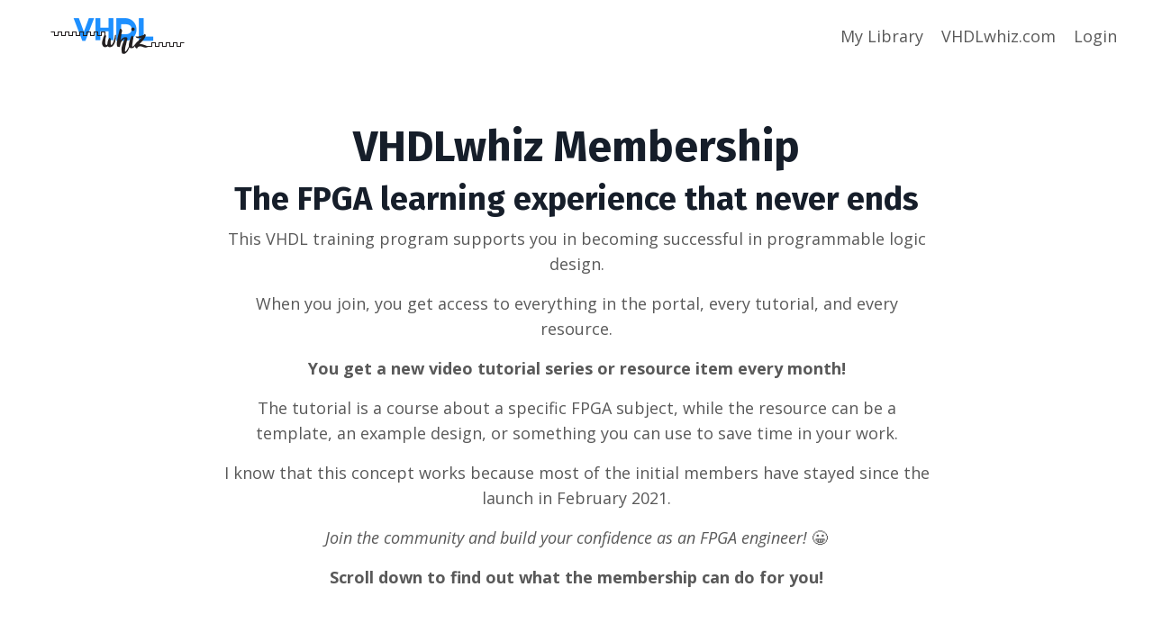

--- FILE ---
content_type: text/html; charset=utf-8
request_url: https://academy.vhdlwhiz.com/membership?utm_source=vw&utm_medium=why%20join%20section&utm_campaign=membership%202023-10&utm_content=%2F
body_size: 26250
content:
<!doctype html>
<html lang="en">
  <head>
    
              <meta name="csrf-param" content="authenticity_token">
              <meta name="csrf-token" content="xAZU/oPbIKi4dAEGD41/LSuy2Gwokn5cauliwLjcRwCSAY6n2FyjyCn6PO/7yFE86ohmZBQ3F3m4ig7bJdZTXQ==">
            
    <title>
      
        VHDLwhiz Membership - The FPGA learning experience that never ends
      
    </title>
    <meta charset="utf-8" />
    <meta http-equiv="x-ua-compatible" content="ie=edge, chrome=1">
    <meta name="viewport" content="width=device-width, initial-scale=1, shrink-to-fit=no">
    
      <meta name="description" content="This subscription-based training program supports you in becoming successful in VHDL design. Join the community and build your confidence as an FPGA engineer." />
    
    <meta property="og:type" content="website">
<meta property="og:url" content="https://academy.vhdlwhiz.com/membership">
<meta name="twitter:card" content="summary_large_image">

<meta property="og:title" content="VHDLwhiz Membership - The FPGA learning experience that never ends">
<meta name="twitter:title" content="VHDLwhiz Membership - The FPGA learning experience that never ends">


<meta property="og:description" content="This subscription-based training program supports you in becoming successful in VHDL design. Join the community and build your confidence as an FPGA engineer.">
<meta name="twitter:description" content="This subscription-based training program supports you in becoming successful in VHDL design. Join the community and build your confidence as an FPGA engineer.">


<meta property="og:image" content="https://kajabi-storefronts-production.kajabi-cdn.com/kajabi-storefronts-production/sites/84132/images/lP5skIuWQtC0ulO0bzgP_file.jpg">
<meta name="twitter:image" content="https://kajabi-storefronts-production.kajabi-cdn.com/kajabi-storefronts-production/sites/84132/images/lP5skIuWQtC0ulO0bzgP_file.jpg">


    
      <link href="https://kajabi-storefronts-production.kajabi-cdn.com/kajabi-storefronts-production/themes/3575071/settings_images/SEgQbDy7TPWsMWbGoShn_favicon.png?v=2" rel="shortcut icon" />
    
    <link rel="canonical" href="https://academy.vhdlwhiz.com/membership" />

    <!-- Google Fonts ====================================================== -->
    
      <link href="//fonts.googleapis.com/css?family=Open+Sans:400,700,400italic,700italic|Fira+Sans:400,700,400italic,700italic" rel="stylesheet" type="text/css">
    

    <!-- Kajabi CSS ======================================================== -->
    <link rel="stylesheet" media="screen" href="https://kajabi-app-assets.kajabi-cdn.com/assets/core-0d125629e028a5a14579c81397830a1acd5cf5a9f3ec2d0de19efb9b0795fb03.css" />

    

    <link rel="stylesheet" href="https://use.fontawesome.com/releases/v5.8.1/css/all.css" integrity="sha384-50oBUHEmvpQ+1lW4y57PTFmhCaXp0ML5d60M1M7uH2+nqUivzIebhndOJK28anvf" crossorigin="anonymous">

    <link rel="stylesheet" media="screen" href="https://kajabi-storefronts-production.kajabi-cdn.com/kajabi-storefronts-production/themes/3575071/assets/styles.css?176810657473329" />

    <!-- Customer CSS ====================================================== -->
    <link rel="stylesheet" media="screen" href="https://kajabi-storefronts-production.kajabi-cdn.com/kajabi-storefronts-production/themes/3575071/assets/overrides.css?176810657473329" />
    <style>
  /* Custom CSS Added Via Theme Settings */
  /* CSS Overrides go here */
</style>


    <!-- Kajabi Editor Only CSS ============================================ -->
    

    <!-- Header hook ======================================================= -->
    <script type="text/javascript">
  var Kajabi = Kajabi || {};
</script>
<script type="text/javascript">
  Kajabi.currentSiteUser = {
    "id" : "-1",
    "type" : "Guest",
    "contactId" : "",
  };
</script>
<script type="text/javascript">
  Kajabi.theme = {
    activeThemeName: "Encore",
    previewThemeId: null,
    editor: false
  };
</script>
<meta name="turbo-prefetch" content="false">
<script>
// If user is not logged in
if (!document.cookie.includes('rl_user_id=')) {

  window.plausible = window.plausible || function() {
    (window.plausible.q = window.plausible.q || []).push(arguments);
  };
  (function() {
    var s = document.createElement('script');
    s.defer = true;
    s.setAttribute('data-domain', 'vhdlwhiz.com');
    s.setAttribute('data-api', 'https://vhdlwhiz.com/api/spor_event');
    s.src = 'https://vhdlwhiz.com/js/spor_script.js';
    document.head.appendChild(s);
  })();

  document.addEventListener('DOMContentLoaded', function () {

    const buttons = document.querySelectorAll('div.pricing a.btn');
    if (buttons.length === 0 || typeof plausible !== 'function') return;
    let hasClicked = false;

    buttons.forEach(function (btn) {
    btn.addEventListener('click', function () {
      if (hasClicked) return;
      hasClicked = true;

      const url = new URL(btn.href);
      plausible('click-offer-button', {
        props: {
          click_src_page: window.location.pathname,
          offer_url: url.origin + url.pathname
        }
        });
    });
    });
  });
}
</script><script async src="https://www.googletagmanager.com/gtag/js?id=G-HYZGL3024J"></script>
<script>
  window.dataLayer = window.dataLayer || [];
  function gtag(){dataLayer.push(arguments);}
  gtag('js', new Date());
  gtag('config', 'G-HYZGL3024J');
</script>
<style type="text/css">
  #editor-overlay {
    display: none;
    border-color: #2E91FC;
    position: absolute;
    background-color: rgba(46,145,252,0.05);
    border-style: dashed;
    border-width: 3px;
    border-radius: 3px;
    pointer-events: none;
    cursor: pointer;
    z-index: 10000000000;
  }
  .editor-overlay-button {
    color: white;
    background: #2E91FC;
    border-radius: 2px;
    font-size: 13px;
    margin-inline-start: -24px;
    margin-block-start: -12px;
    padding-block: 3px;
    padding-inline: 10px;
    text-transform:uppercase;
    font-weight:bold;
    letter-spacing:1.5px;

    left: 50%;
    top: 50%;
    position: absolute;
  }
</style>
<script src="https://kajabi-app-assets.kajabi-cdn.com/vite/assets/track_analytics-999259ad.js" crossorigin="anonymous" type="module"></script><link rel="modulepreload" href="https://kajabi-app-assets.kajabi-cdn.com/vite/assets/stimulus-576c66eb.js" as="script" crossorigin="anonymous">
<link rel="modulepreload" href="https://kajabi-app-assets.kajabi-cdn.com/vite/assets/track_product_analytics-9c66ca0a.js" as="script" crossorigin="anonymous">
<link rel="modulepreload" href="https://kajabi-app-assets.kajabi-cdn.com/vite/assets/stimulus-e54d982b.js" as="script" crossorigin="anonymous">
<link rel="modulepreload" href="https://kajabi-app-assets.kajabi-cdn.com/vite/assets/trackProductAnalytics-3d5f89d8.js" as="script" crossorigin="anonymous">      <script type="text/javascript">
        if (typeof (window.rudderanalytics) === "undefined") {
          !function(){"use strict";window.RudderSnippetVersion="3.0.3";var sdkBaseUrl="https://cdn.rudderlabs.com/v3"
          ;var sdkName="rsa.min.js";var asyncScript=true;window.rudderAnalyticsBuildType="legacy",window.rudderanalytics=[]
          ;var e=["setDefaultInstanceKey","load","ready","page","track","identify","alias","group","reset","setAnonymousId","startSession","endSession","consent"]
          ;for(var n=0;n<e.length;n++){var t=e[n];window.rudderanalytics[t]=function(e){return function(){
          window.rudderanalytics.push([e].concat(Array.prototype.slice.call(arguments)))}}(t)}try{
          new Function('return import("")'),window.rudderAnalyticsBuildType="modern"}catch(a){}
          if(window.rudderAnalyticsMount=function(){
          "undefined"==typeof globalThis&&(Object.defineProperty(Object.prototype,"__globalThis_magic__",{get:function get(){
          return this},configurable:true}),__globalThis_magic__.globalThis=__globalThis_magic__,
          delete Object.prototype.__globalThis_magic__);var e=document.createElement("script")
          ;e.src="".concat(sdkBaseUrl,"/").concat(window.rudderAnalyticsBuildType,"/").concat(sdkName),e.async=asyncScript,
          document.head?document.head.appendChild(e):document.body.appendChild(e)
          },"undefined"==typeof Promise||"undefined"==typeof globalThis){var d=document.createElement("script")
          ;d.src="https://polyfill-fastly.io/v3/polyfill.min.js?version=3.111.0&features=Symbol%2CPromise&callback=rudderAnalyticsMount",
          d.async=asyncScript,document.head?document.head.appendChild(d):document.body.appendChild(d)}else{
          window.rudderAnalyticsMount()}window.rudderanalytics.load("2apYBMHHHWpiGqicceKmzPebApa","https://kajabiaarnyhwq.dataplane.rudderstack.com",{})}();
        }
      </script>
      <script type="text/javascript">
        if (typeof (window.rudderanalytics) !== "undefined") {
          rudderanalytics.page({"account_id":"76938","site_id":"84132"});
        }
      </script>
      <script type="text/javascript">
        if (typeof (window.rudderanalytics) !== "undefined") {
          (function () {
            function AnalyticsClickHandler (event) {
              const targetEl = event.target.closest('a') || event.target.closest('button');
              if (targetEl) {
                rudderanalytics.track('Site Link Clicked', Object.assign(
                  {"account_id":"76938","site_id":"84132"},
                  {
                    link_text: targetEl.textContent.trim(),
                    link_href: targetEl.href,
                    tag_name: targetEl.tagName,
                  }
                ));
              }
            };
            document.addEventListener('click', AnalyticsClickHandler);
          })();
        }
      </script>
<script>
!function(f,b,e,v,n,t,s){if(f.fbq)return;n=f.fbq=function(){n.callMethod?
n.callMethod.apply(n,arguments):n.queue.push(arguments)};if(!f._fbq)f._fbq=n;
n.push=n;n.loaded=!0;n.version='2.0';n.agent='plkajabi';n.queue=[];t=b.createElement(e);t.async=!0;
t.src=v;s=b.getElementsByTagName(e)[0];s.parentNode.insertBefore(t,s)}(window,
                                                                      document,'script','https://connect.facebook.net/en_US/fbevents.js');


fbq('init', '2271789832862144', {"ct":"","country":null,"em":"","fn":"","ln":"","pn":"","zp":""});
fbq('track', "PageView");</script>
<noscript><img height="1" width="1" style="display:none"
src="https://www.facebook.com/tr?id=2271789832862144&ev=PageView&noscript=1"
/></noscript>
<meta name='site_locale' content='en'><style type="text/css">
  /* Font Awesome 4 */
  .fa.fa-twitter{
    font-family:sans-serif;
  }
  .fa.fa-twitter::before{
    content:"𝕏";
    font-size:1.2em;
  }

  /* Font Awesome 5 */
  .fab.fa-twitter{
    font-family:sans-serif;
  }
  .fab.fa-twitter::before{
    content:"𝕏";
    font-size:1.2em;
  }
</style>
<link rel="stylesheet" href="https://cdn.jsdelivr.net/npm/@kajabi-ui/styles@1.0.4/dist/kajabi_products/kajabi_products.css" />
<script type="module" src="https://cdn.jsdelivr.net/npm/@pine-ds/core@3.14.0/dist/pine-core/pine-core.esm.js"></script>
<script nomodule src="https://cdn.jsdelivr.net/npm/@pine-ds/core@3.14.0/dist/pine-core/index.esm.js"></script>


  </head>
  <body>
    <div id="section-header" data-section-id="header"><style>
  .header {
    font-size: 16px;
    background-color: #fff;
  }
  .header-mobile {
    background-color: #fff;
  }
  .header a.link-list__link {
    color: ;
  }
  .header a.link-list__link:hover {
    color: ;
  }
  .header .dropdown__trigger {
    color:  !important;
  }
  .header .dropdown__trigger:hover {
    color: ;
  }
  .header .dropdown__item a {
    color: ;
  }
  .header .user__login a {
    color: ;
  }
  .header .hamburger__slice {
    background-color: ;
  }
  @media (min-width: 768px) {
    .header {
      font-size: 18px;
    }
    .header .dropdown__menu {
      background-color: #fff;
    }
  }
  @media (max-width: 767px) {
    .header a.link-list__link {
      text-align: left;
      color: ;
    }
    .header .dropdown__item a {
      text-align: left;
      color: ;
    }
    .header .user__login a {
      text-align: left;
      color: ;
    }
    .header--overlay .header__content--mobile  {
      padding: 20px 0;
    }
    
    .header__content--mobile  {
      text-align: left;
      background-color: #fff;
    }
  }
</style>

<div class="hidden">
  
    
  
    
  
    
  
</div>

<header class="header header--static  " kjb-settings-id="sections_header_settings_background_color">
  <div class="announcements">
    
      
    
      
    
      
    
  </div>
  
    <div class="header__wrap">
      <div class="header__content header__content--desktop background-light">
        <div class="container header__container media">
          
            
                <div id="block-1555988494486" class="header__block header__block--logo header__block--show">
  <style>
  #block-1555988494486 {
    line-height: 1;
  }
  #block-1555988494486 .logo__image {
    display: block;
    width: 180px;
  }
  #block-1555988494486 .logo__text {
    color: ;
  }
</style>

<a class="logo" href="/">
  
    
      <img class="logo__image" src="https://kajabi-storefronts-production.kajabi-cdn.com/kajabi-storefronts-production/themes/3575071/settings_images/e6TRQ3bLTnqz4MznL7aI_logo.png" kjb-settings-id="sections_header_blocks_1555988494486_settings_logo" alt="VHDLwhiz" />
    
  
</a>

</div>

              
          
            
                <div id="block-1555988491313" class="header__block header__switch-content header__block--menu media__body">
  <div class="link-list justify-content-right" kjb-settings-id="sections_header_blocks_1555988491313_settings_menu">
  
    <a class="link-list__link" href="https://academy.vhdlwhiz.com/library" rel="noopener">My Library</a>
  
    <a class="link-list__link" href="https://vhdlwhiz.com/" rel="noopener">VHDLwhiz.com</a>
  
</div>

</div>

              
          
            
                <div id="block-1555988487706" class="header__block header__switch-content header__block--user">
  <div class="user" kjb-settings-id="sections_header_blocks_1555988487706_settings_language_login">
  
    <span class="user__login" kjb-settings-id="language_login"><a href="/login">Login</a></span>
  
</div>

</div>

              
          
          <div class="hamburger hidden--desktop">
            <div class="hamburger__slices">
              <div class="hamburger__slice hamburger--slice-1"></div>
              <div class="hamburger__slice hamburger--slice-2"></div>
              <div class="hamburger__slice hamburger--slice-3"></div>
              <div class="hamburger__slice hamburger--slice-4"></div>
            </div>
          </div>
        </div>
      </div>
      <div class="header__content header__content--mobile background-light"></div>
    </div>
  
</header>

</div>
    <main>
      <div data-content-for-index data-dynamic-sections="index"><div id="section-1575400643193" data-section-id="1575400643193"><style>
  
  #section-1575400643193 .section {
    background-color: #ffffff;
  }
  #section-1575400643193 .sizer {
    padding-top: 40px;
    padding-bottom: 40px;
  }
  #section-1575400643193 .container {
    max-width: calc(1260px + 10px + 10px);
    padding-right: 10px;
    padding-left: 10px;
  }
  #section-1575400643193 .container--full {
    max-width: calc(100% + 10px + 10px);
  }
  @media (min-width: 768px) {
    
    #section-1575400643193 .sizer {
      padding-top: 40px;
      padding-bottom: 40px;
    }
    #section-1575400643193 .container {
      max-width: calc(1260px + 40px + 40px);
      padding-right: 40px;
      padding-left: 40px;
    }
    #section-1575400643193 .container--full {
      max-width: calc(100% + 40px + 40px);
    }
  }
  
</style>

<div kjb-settings-id="sections_1575400643193_settings_background_color"
  class="section
  
  
  background-light "
  data-reveal-event=""
  data-reveal-offset=""
  data-reveal-units="seconds">
  <div class="sizer sizer--full">
    
    <div class="container ">
      <div class="row align-items-center justify-content-center">
        
          <style>
  
  #block-1575400643193_0 {
    margin-top: 0px;
    margin-right: 0px;
    margin-bottom: 0px;
    margin-left: 0px;
  }
  #block-1575400643193_0.block-type--blog .block {
    padding: 0;
    
    
    
    
  }
  #block-1575400643193_0.block-type--offer .block {
    padding: 0;
    
    
    
    
  }
  #block-1575400643193_0 .block {
    border: 4px none black;
    border-radius: 4px;
    
    
    
    
    
    
    
  }
  @media (min-width: 768px) {
    #block-1575400643193_0 {
      margin-top: 0px;
      margin-right: 0px;
      margin-bottom: 30px;
      margin-left: 0px;
    }
    #block-1575400643193_0.block-type--blog .block {
      padding: 0;
      
      
      
      
    }
    #block-1575400643193_0.block-type--offer .block {
      padding: 0;
      
      
      
      
    }
    #block-1575400643193_0 .block {
      
      
      
      
      
      
      
    }
}
  @media (max-width: 767px) {
    #block-1575400643193_0 {
      text-align: left;
    }
  }
</style>


  <div class="block-break"></div>

<div kjb-settings-id="sections_1575400643193_blocks_1575400643193_0_settings_width"
  id="block-1575400643193_0"
  class="
  block-type--text
  text-center
  col-8
  
  
  
    
  
  "
  data-reveal-event=""
  data-reveal-offset=""
  data-reveal-units="seconds" >
  <div class="block
    box-shadow-none
    background-unrecognized"
    
      data-aos="none" 
      data-aos-delay="0"
      data-aos-duration="0"
    
    >
    
    <style>
  
  #block-1577982541036_0 .btn {
    margin-top: 1rem;
  }
</style>

<h1>VHDLwhiz Membership</h1>
<h2>The FPGA learning experience that never ends</h2>
<p><span data-preserver-spaces="true">This VHDL training program supports you in becoming successful in programmable logic design.</span></p>
<p><span data-preserver-spaces="true">When you join, you get access to everything in the portal, every tutorial, and every resource.</span></p>
<p><strong><span data-preserver-spaces="true">You get a new video tutorial series or resource item every month!</span></strong></p>
<p>The tutorial is a course about a specific FPGA subject, while the resource can be a template, an example design, or something you can use to save time in your work.</p>
<p>I know that this concept works because most of the initial members have stayed since the launch in February 2021.</p>
<p><em>Join the community and build your confidence as an FPGA engineer!</em> 😀</p>
<p><strong><span data-preserver-spaces="true">Scroll down to find out what the membership can do for you!</span></strong></p>

  </div>
</div>

  <div class="block-break"></div>

        
          <style>
  
  #block-1612511684825 {
    margin-top: 0px;
    margin-right: 0px;
    margin-bottom: 0px;
    margin-left: 0px;
  }
  #block-1612511684825.block-type--blog .block {
    padding: 0;
    
    
    
    
  }
  #block-1612511684825.block-type--offer .block {
    padding: 0;
    
    
    
    
  }
  #block-1612511684825 .block {
    border: 4px none black;
    border-radius: 4px;
    
    
    
    
    
    
    
  }
  @media (min-width: 768px) {
    #block-1612511684825 {
      margin-top: 0px;
      margin-right: 0px;
      margin-bottom: 0px;
      margin-left: 0px;
    }
    #block-1612511684825.block-type--blog .block {
      padding: 0;
      
      
      
      
    }
    #block-1612511684825.block-type--offer .block {
      padding: 0;
      
      
      
      
    }
    #block-1612511684825 .block {
      
      
      
      
      
      
      
    }
}
  @media (max-width: 767px) {
    #block-1612511684825 {
      text-align: ;
    }
  }
</style>


  <div class="block-break"></div>

<div kjb-settings-id="sections_1575400643193_blocks_1612511684825_settings_width"
  id="block-1612511684825"
  class="
  block-type--image
  text-
  col-8
  
  
  
    
  
  "
  data-reveal-event=""
  data-reveal-offset=""
  data-reveal-units="seconds" >
  <div class="block
    box-shadow-none
    background-unrecognized"
    
      data-aos="none" 
      data-aos-delay="0"
      data-aos-duration="0"
    
    >
    
    <style>
  #block-1612511684825 .block {
        display: flex;
        justify-content: flex-start;
      }
  #block-1612511684825 .image {
    width: 100%;
    
  }
  #block-1612511684825 .image__image {
    width: 100%;
    
    border-radius: 4px;
  }
  #block-1612511684825 .image__overlay {
    
      opacity: 0;
    
    background-color: #fff;
    border-radius: 4px;
  }
  #block-1612511684825 .image__overlay-text {
    color:  !important;
  }
  @media (min-width: 768px) {
    #block-1612511684825 .block {
        display: flex;
        justify-content: flex-start;
    }
    #block-1612511684825 .image__overlay {
      opacity: 0;
    }
    #block-1612511684825 .image__overlay:hover {
      opacity: 1;
    }
  }
  
</style>

<div class="image">
  
    
        <img class="image__image" src="https://kajabi-storefronts-production.kajabi-cdn.com/kajabi-storefronts-production/themes/3575071/settings_images/hgE4L2QTcaCZyjj6HjIJ_You_can_do_this.jpg" kjb-settings-id="sections_1575400643193_blocks_1612511684825_settings_image" alt="" />
    
    
  
</div>

  </div>
</div>

  <div class="block-break"></div>

        
          <style>
  
  #block-1575400788295 {
    margin-top: 0px;
    margin-right: 0px;
    margin-bottom: 0px;
    margin-left: 0px;
  }
  #block-1575400788295.block-type--blog .block {
    padding: 0;
    
    
    
    
  }
  #block-1575400788295.block-type--offer .block {
    padding: 0;
    
    
    
    
  }
  #block-1575400788295 .block {
    border: 4px none black;
    border-radius: 4px;
    
    
    
    
    
    
    
  }
  @media (min-width: 768px) {
    #block-1575400788295 {
      margin-top: 0px;
      margin-right: 0px;
      margin-bottom: 0px;
      margin-left: 0px;
    }
    #block-1575400788295.block-type--blog .block {
      padding: 0;
      
      
      
      
    }
    #block-1575400788295.block-type--offer .block {
      padding: 0;
      
      
      
      
    }
    #block-1575400788295 .block {
      
      
      
      
      
      
      
    }
}
  @media (max-width: 767px) {
    #block-1575400788295 {
      text-align: center;
    }
  }
</style>


<div kjb-settings-id="sections_1575400643193_blocks_1575400788295_settings_width"
  id="block-1575400788295"
  class="
  block-type--cta
  text-center
  col-4
  
  
  
    
  
  "
  data-reveal-event=""
  data-reveal-offset=""
  data-reveal-units="seconds" >
  <div class="block
    box-shadow-none
    background-unrecognized"
    
      data-aos="none" 
      data-aos-delay="0"
      data-aos-duration="0"
    
    >
    
    


<style>
  #block-1575400788295 .btn {
    border-color: #0072EF;
    border-radius: 4px;
    color: ;
    background-color: #0072EF;
  }
  #block-1575400788295 .btn-outline {
    color: #0072EF !important;
    background: transparent;
  }
  
    
      #block-1575400788295 .btn {
        color: #fff;
      }
    
  
</style>

<a class="btn btn-medium btn-solid btn-full background-dark" href="#section-1612426998841"   kjb-settings-id="sections_1575400643193_blocks_1575400788295_settings_btn_background_color">
  GET STARTED
</a>

  </div>
</div>

        
      </div>
    </div>
  </div>
</div>
</div><div id="section-1612689532696" data-section-id="1612689532696"><style>
  
  #section-1612689532696 .section {
    background-color: #ffffff;
  }
  #section-1612689532696 .sizer {
    padding-top: 40px;
    padding-bottom: 40px;
  }
  #section-1612689532696 .container {
    max-width: calc(1260px + 10px + 10px);
    padding-right: 10px;
    padding-left: 10px;
  }
  #section-1612689532696 .container--full {
    max-width: calc(100% + 10px + 10px);
  }
  @media (min-width: 768px) {
    
    #section-1612689532696 .sizer {
      padding-top: 40px;
      padding-bottom: 40px;
    }
    #section-1612689532696 .container {
      max-width: calc(1260px + 40px + 40px);
      padding-right: 40px;
      padding-left: 40px;
    }
    #section-1612689532696 .container--full {
      max-width: calc(100% + 40px + 40px);
    }
  }
  
    #section-1612689532696 .row {
      -webkit-box-align: stretch !important;
      -ms-flex-align: stretch !important;
      align-items: stretch !important;
    }
  
</style>

<div kjb-settings-id="sections_1612689532696_settings_background_color"
  class="section
  
  
  background-light "
  data-reveal-event=""
  data-reveal-offset=""
  data-reveal-units="seconds">
  <div class="sizer ">
    
    <div class="container ">
      <div class="row align-items-center justify-content-center">
        
          <style>
  
  #block-1612689532696_0 {
    margin-top: 0px;
    margin-right: 0px;
    margin-bottom: 0px;
    margin-left: 0px;
  }
  #block-1612689532696_0.block-type--blog .block {
    padding: 0;
    
    
    
    
  }
  #block-1612689532696_0.block-type--offer .block {
    padding: 0;
    
    
    
    
  }
  #block-1612689532696_0 .block {
    border: 4px none black;
    border-radius: 4px;
    
    
    
    
    
    
    
  }
  @media (min-width: 768px) {
    #block-1612689532696_0 {
      margin-top: 0px;
      margin-right: 0px;
      margin-bottom: 0px;
      margin-left: 0px;
    }
    #block-1612689532696_0.block-type--blog .block {
      padding: 0;
      
      
      
      
    }
    #block-1612689532696_0.block-type--offer .block {
      padding: 0;
      
      
      
      
    }
    #block-1612689532696_0 .block {
      
      
      
      
      
      
      
    }
}
  @media (max-width: 767px) {
    #block-1612689532696_0 {
      text-align: left;
    }
  }
</style>


<div kjb-settings-id="sections_1612689532696_blocks_1612689532696_0_settings_width"
  id="block-1612689532696_0"
  class="
  block-type--text
  text-left
  col-6
  
  
  
    
  
  "
  data-reveal-event=""
  data-reveal-offset=""
  data-reveal-units="seconds" >
  <div class="block
    box-shadow-none
    background-unrecognized"
    
      data-aos="none" 
      data-aos-delay="0"
      data-aos-duration="0"
    
    >
    
    <style>
  
  #block-1577982541036_0 .btn {
    margin-top: 1rem;
  }
</style>

<h2>Why a membership site instead of another course?</h2>
<p>There are many brilliant coding courses, all with the same limitations:<br /><em>the learning curve is steep, and there is no support after it ends.</em></p>
<p><strong>But FPGA design isn't something you ever get done learning.</strong></p>
<p>You can always become better, and that's what the membership will reflect.&nbsp;I want to support you on the way to reaching your goals in digital hardware design.</p>
<p><em>A learning experience that doesn't end is appropriate for a learning curve that has no ceiling. </em></p>

  </div>
</div>

        
      </div>
    </div>
  </div>
</div>
</div><div id="section-1612692413227" data-section-id="1612692413227"><style>
  
  #section-1612692413227 .section {
    background-color: #ffffff;
  }
  #section-1612692413227 .sizer {
    padding-top: 40px;
    padding-bottom: 40px;
  }
  #section-1612692413227 .container {
    max-width: calc(1260px + 10px + 10px);
    padding-right: 10px;
    padding-left: 10px;
  }
  #section-1612692413227 .container--full {
    max-width: calc(100% + 10px + 10px);
  }
  @media (min-width: 768px) {
    
    #section-1612692413227 .sizer {
      padding-top: 40px;
      padding-bottom: 40px;
    }
    #section-1612692413227 .container {
      max-width: calc(1260px + 40px + 40px);
      padding-right: 40px;
      padding-left: 40px;
    }
    #section-1612692413227 .container--full {
      max-width: calc(100% + 40px + 40px);
    }
  }
  
</style>

<div kjb-settings-id="sections_1612692413227_settings_background_color"
  class="section
  
  
  background-light "
  data-reveal-event=""
  data-reveal-offset=""
  data-reveal-units="seconds">
  <div class="sizer ">
    
    <div class="container ">
      <div class="row align-items-center justify-content-center">
        
          <style>
  
  #block-1612692413226_0 {
    margin-top: 0px;
    margin-right: 0px;
    margin-bottom: 0px;
    margin-left: 0px;
  }
  #block-1612692413226_0.block-type--blog .block {
    padding: 0;
    
    
    
    
  }
  #block-1612692413226_0.block-type--offer .block {
    padding: 0;
    
    
    
    
  }
  #block-1612692413226_0 .block {
    border: 4px none black;
    border-radius: 4px;
    
    
    
    
    
    
    
  }
  @media (min-width: 768px) {
    #block-1612692413226_0 {
      margin-top: 0px;
      margin-right: 0px;
      margin-bottom: 0px;
      margin-left: 0px;
    }
    #block-1612692413226_0.block-type--blog .block {
      padding: 0;
      
      
      
      
    }
    #block-1612692413226_0.block-type--offer .block {
      padding: 0;
      
      
      
      
    }
    #block-1612692413226_0 .block {
      
      
      
      
      
      
      
    }
}
  @media (max-width: 767px) {
    #block-1612692413226_0 {
      text-align: left;
    }
  }
</style>


<div kjb-settings-id="sections_1612692413227_blocks_1612692413226_0_settings_width"
  id="block-1612692413226_0"
  class="
  block-type--text
  text-left
  col-5
  
  
  
    
  
  "
  data-reveal-event=""
  data-reveal-offset=""
  data-reveal-units="seconds" >
  <div class="block
    box-shadow-none
    background-unrecognized"
    
      data-aos="none" 
      data-aos-delay="0"
      data-aos-duration="0"
    
    >
    
    <style>
  
  #block-1577982541036_0 .btn {
    margin-top: 1rem;
  }
</style>

<h2>How the membership works</h2>
<p>After you join, you can log in to the portal <strong>Dashboard</strong> to find all the content.</p>
<p>The <strong>new lessons</strong> will appear in the left sidebar. I will also announce them in the <strong>News</strong> tab, and I will send you an email so that you never miss anything.</p>
<p>Additionally, there is a <strong>Resources</strong> library that you can use for your convenience. I will reference the resources in the tutorials to keep the videos short and on target.</p>
<p>We also have a <strong>Core Training</strong> series to make it easy for you in the beginning and a <strong>Stages</strong> page with assessments to track your progress.</p>
<p><span data-preserver-spaces="true">And finally, there is a&nbsp;</span><strong><span data-preserver-spaces="true">Facebook group</span></strong><span data-preserver-spaces="true">&nbsp;only for active members. I will use the group to communicate informally with you and the other members.</span></p>

  </div>
</div>

        
          <style>
  
  #block-1612692413227_1 {
    margin-top: 0px;
    margin-right: 0px;
    margin-bottom: 0px;
    margin-left: 0px;
  }
  #block-1612692413227_1.block-type--blog .block {
    padding: 0;
    
    
    
    
  }
  #block-1612692413227_1.block-type--offer .block {
    padding: 0;
    
    
    
    
  }
  #block-1612692413227_1 .block {
    border: 4px none black;
    border-radius: 4px;
    
    
    
    
    
    
    
  }
  @media (min-width: 768px) {
    #block-1612692413227_1 {
      margin-top: 0px;
      margin-right: 0px;
      margin-bottom: 0px;
      margin-left: 0px;
    }
    #block-1612692413227_1.block-type--blog .block {
      padding: 0;
      
      
      
      
    }
    #block-1612692413227_1.block-type--offer .block {
      padding: 0;
      
      
      
      
    }
    #block-1612692413227_1 .block {
      
      
      
      
      
      
      
    }
}
  @media (max-width: 767px) {
    #block-1612692413227_1 {
      text-align: ;
    }
  }
</style>


<div kjb-settings-id="sections_1612692413227_blocks_1612692413227_1_settings_width"
  id="block-1612692413227_1"
  class="
  block-type--image
  text-
  col-5
  
  
  
    
  
  "
  data-reveal-event=""
  data-reveal-offset=""
  data-reveal-units="seconds" >
  <div class="block
    box-shadow-none
    background-unrecognized"
    
      data-aos="none" 
      data-aos-delay="0"
      data-aos-duration="0"
    
    >
    
    <style>
  #block-1612692413227_1 .block {
        display: flex;
        justify-content: flex-start;
      }
  #block-1612692413227_1 .image {
    width: 100%;
    
  }
  #block-1612692413227_1 .image__image {
    width: 100%;
    
    border-radius: 4px;
  }
  #block-1612692413227_1 .image__overlay {
    
      opacity: 0;
    
    background-color: #fff;
    border-radius: 4px;
  }
  #block-1612692413227_1 .image__overlay-text {
    color:  !important;
  }
  @media (min-width: 768px) {
    #block-1612692413227_1 .block {
        display: flex;
        justify-content: flex-start;
    }
    #block-1612692413227_1 .image__overlay {
      opacity: 0;
    }
    #block-1612692413227_1 .image__overlay:hover {
      opacity: 1;
    }
  }
  
</style>

<div class="image">
  
    
        <img class="image__image" src="https://kajabi-storefronts-production.kajabi-cdn.com/kajabi-storefronts-production/themes/3575071/settings_images/kI8vaiaRTOS8MNDCTohL_Dashboard.png" kjb-settings-id="sections_1612692413227_blocks_1612692413227_1_settings_image" alt="" />
    
    
  
</div>

  </div>
</div>

        
      </div>
    </div>
  </div>
</div>
</div><div id="section-1612509526589" data-section-id="1612509526589"><style>
  
  #section-1612509526589 .section {
    background-color: #ffffff;
  }
  #section-1612509526589 .sizer {
    padding-top: 40px;
    padding-bottom: 40px;
  }
  #section-1612509526589 .container {
    max-width: calc(1260px + 10px + 10px);
    padding-right: 10px;
    padding-left: 10px;
  }
  #section-1612509526589 .container--full {
    max-width: calc(100% + 10px + 10px);
  }
  @media (min-width: 768px) {
    
    #section-1612509526589 .sizer {
      padding-top: 40px;
      padding-bottom: 40px;
    }
    #section-1612509526589 .container {
      max-width: calc(1260px + 40px + 40px);
      padding-right: 40px;
      padding-left: 40px;
    }
    #section-1612509526589 .container--full {
      max-width: calc(100% + 40px + 40px);
    }
  }
  
</style>

<div kjb-settings-id="sections_1612509526589_settings_background_color"
  class="section
  
  hidden--mobile
  background-light "
  data-reveal-event=""
  data-reveal-offset=""
  data-reveal-units="seconds">
  <div class="sizer ">
    
    <div class="container ">
      <div class="row align-items-center justify-content-center">
        
          <style>
  
  #block-1612509526589_1 {
    margin-top: 0px;
    margin-right: 0px;
    margin-bottom: 0px;
    margin-left: 0px;
  }
  #block-1612509526589_1.block-type--blog .block {
    padding: 0;
    
    
    
    
  }
  #block-1612509526589_1.block-type--offer .block {
    padding: 0;
    
    
    
    
  }
  #block-1612509526589_1 .block {
    border: 4px none black;
    border-radius: 4px;
    
    
    
    
    
    
    
  }
  @media (min-width: 768px) {
    #block-1612509526589_1 {
      margin-top: 0px;
      margin-right: 0px;
      margin-bottom: 0px;
      margin-left: 0px;
    }
    #block-1612509526589_1.block-type--blog .block {
      padding: 0;
      
      
      
      
    }
    #block-1612509526589_1.block-type--offer .block {
      padding: 0;
      
      
      
      
    }
    #block-1612509526589_1 .block {
      
      
      
      
      
      
      
    }
}
  @media (max-width: 767px) {
    #block-1612509526589_1 {
      text-align: ;
    }
  }
</style>


<div kjb-settings-id="sections_1612509526589_blocks_1612509526589_1_settings_width"
  id="block-1612509526589_1"
  class="
  block-type--image
  text-
  col-5
  
  
  
    
  
  "
  data-reveal-event=""
  data-reveal-offset=""
  data-reveal-units="seconds" >
  <div class="block
    box-shadow-none
    background-unrecognized"
    
      data-aos="none" 
      data-aos-delay="0"
      data-aos-duration="0"
    
    >
    
    <style>
  #block-1612509526589_1 .block {
        display: flex;
        justify-content: flex-start;
      }
  #block-1612509526589_1 .image {
    width: 100%;
    
  }
  #block-1612509526589_1 .image__image {
    width: 100%;
    
    border-radius: 4px;
  }
  #block-1612509526589_1 .image__overlay {
    
      opacity: 0;
    
    background-color: #fff;
    border-radius: 4px;
  }
  #block-1612509526589_1 .image__overlay-text {
    color:  !important;
  }
  @media (min-width: 768px) {
    #block-1612509526589_1 .block {
        display: flex;
        justify-content: flex-start;
    }
    #block-1612509526589_1 .image__overlay {
      opacity: 0;
    }
    #block-1612509526589_1 .image__overlay:hover {
      opacity: 1;
    }
  }
  
</style>

<div class="image">
  
    
        <img class="image__image" src="https://kajabi-storefronts-production.kajabi-cdn.com/kajabi-storefronts-production/themes/3575071/settings_images/FZqnOju0RhCPvMmKTCNJ_Core_Training.png" kjb-settings-id="sections_1612509526589_blocks_1612509526589_1_settings_image" alt="" />
    
    
  
</div>

  </div>
</div>

        
          <style>
  
  #block-1612509526589_0 {
    margin-top: 0px;
    margin-right: 0px;
    margin-bottom: 0px;
    margin-left: 0px;
  }
  #block-1612509526589_0.block-type--blog .block {
    padding: 0;
    
    
    
    
  }
  #block-1612509526589_0.block-type--offer .block {
    padding: 0;
    
    
    
    
  }
  #block-1612509526589_0 .block {
    border: 4px none black;
    border-radius: 4px;
    
    
    
    
    
    
    
  }
  @media (min-width: 768px) {
    #block-1612509526589_0 {
      margin-top: 0px;
      margin-right: 0px;
      margin-bottom: 0px;
      margin-left: 0px;
    }
    #block-1612509526589_0.block-type--blog .block {
      padding: 0;
      
      
      
      
    }
    #block-1612509526589_0.block-type--offer .block {
      padding: 0;
      
      
      
      
    }
    #block-1612509526589_0 .block {
      
      
      
      
      
      
      
    }
}
  @media (max-width: 767px) {
    #block-1612509526589_0 {
      text-align: left;
    }
  }
</style>


<div kjb-settings-id="sections_1612509526589_blocks_1612509526589_0_settings_width"
  id="block-1612509526589_0"
  class="
  block-type--text
  text-left
  col-5
  
  
  
    
  
  "
  data-reveal-event=""
  data-reveal-offset=""
  data-reveal-units="seconds" >
  <div class="block
    box-shadow-none
    background-unrecognized"
    
      data-aos="none" 
      data-aos-delay="0"
      data-aos-duration="0"
    
    >
    
    <style>
  
  #block-1577982541036_0 .btn {
    margin-top: 1rem;
  }
</style>

<h2>Core Training</h2>
<p>To make your onboarding experience smooth and enjoyable, I have prepared a video series that welcomes you into the membership.</p>
<p>In&nbsp;these lessons, I will show you around the membership site and tell you how to set up the development environment correctly.</p>
<p>Finally, we create a simple VHDL module and testbench to practice the standard project setup.</p>
<p><strong>Your time is valuable.</strong></p>
<p>Therefore, I will introduce the tools that enable you to learn and become productive as quickly as possible.</p>
<p>The Core Training series brings you up to speed in no time.</p>

  </div>
</div>

        
      </div>
    </div>
  </div>
</div>
</div><div id="section-1621449285937" data-section-id="1621449285937"></div><div id="section-1612513246793" data-section-id="1612513246793"><style>
  
  #section-1612513246793 .section {
    background-color: #ffffff;
  }
  #section-1612513246793 .sizer {
    padding-top: 40px;
    padding-bottom: 40px;
  }
  #section-1612513246793 .container {
    max-width: calc(1260px + 10px + 10px);
    padding-right: 10px;
    padding-left: 10px;
  }
  #section-1612513246793 .container--full {
    max-width: calc(100% + 10px + 10px);
  }
  @media (min-width: 768px) {
    
    #section-1612513246793 .sizer {
      padding-top: 40px;
      padding-bottom: 40px;
    }
    #section-1612513246793 .container {
      max-width: calc(1260px + 40px + 40px);
      padding-right: 40px;
      padding-left: 40px;
    }
    #section-1612513246793 .container--full {
      max-width: calc(100% + 40px + 40px);
    }
  }
  
</style>

<div kjb-settings-id="sections_1612513246793_settings_background_color"
  class="section
  
  
  background-light "
  data-reveal-event=""
  data-reveal-offset=""
  data-reveal-units="seconds">
  <div class="sizer ">
    
    <div class="container ">
      <div class="row align-items-center justify-content-center">
        
          <style>
  
  #block-1612513246792_0 {
    margin-top: 0px;
    margin-right: 0px;
    margin-bottom: 0px;
    margin-left: 0px;
  }
  #block-1612513246792_0.block-type--blog .block {
    padding: 0;
    
    
    
    
  }
  #block-1612513246792_0.block-type--offer .block {
    padding: 0;
    
    
    
    
  }
  #block-1612513246792_0 .block {
    border: 4px none black;
    border-radius: 4px;
    
    
    
    
    
    
    
  }
  @media (min-width: 768px) {
    #block-1612513246792_0 {
      margin-top: 0px;
      margin-right: 0px;
      margin-bottom: 0px;
      margin-left: 0px;
    }
    #block-1612513246792_0.block-type--blog .block {
      padding: 0;
      
      
      
      
    }
    #block-1612513246792_0.block-type--offer .block {
      padding: 0;
      
      
      
      
    }
    #block-1612513246792_0 .block {
      
      
      
      
      
      
      
    }
}
  @media (max-width: 767px) {
    #block-1612513246792_0 {
      text-align: left;
    }
  }
</style>


<div kjb-settings-id="sections_1612513246793_blocks_1612513246792_0_settings_width"
  id="block-1612513246792_0"
  class="
  block-type--text
  text-left
  col-5
  
  
  
    
  
  "
  data-reveal-event=""
  data-reveal-offset=""
  data-reveal-units="seconds" >
  <div class="block
    box-shadow-none
    background-unrecognized"
    
      data-aos="none" 
      data-aos-delay="0"
      data-aos-duration="0"
    
    >
    
    <style>
  
  #block-1577982541036_0 .btn {
    margin-top: 1rem;
  }
</style>

<h2>Resource Library</h2>
<p>As a member, you get access to a collection of resources that you can use to save time in your work.</p>
<p>Currently, the forever-growing database consists of 69 items from seven subcategories.</p>
<p><strong>The templates, scripts, examples, printables, and video walkthroughs for installing software make it easy for you to get started on your next project.</strong></p>
<p>Most of the example designs contain a ModelSim project that you can download and run on your computer within minutes.</p>
<p>I will reference the resources in the lessons to keep the tutorial videos short and on the topic.</p>

  </div>
</div>

        
          <style>
  
  #block-1612513246792_1 {
    margin-top: 0px;
    margin-right: 0px;
    margin-bottom: 0px;
    margin-left: 0px;
  }
  #block-1612513246792_1.block-type--blog .block {
    padding: 0;
    
    
    
    
  }
  #block-1612513246792_1.block-type--offer .block {
    padding: 0;
    
    
    
    
  }
  #block-1612513246792_1 .block {
    border: 4px none black;
    border-radius: 4px;
    
    
    
    
    
    
    
  }
  @media (min-width: 768px) {
    #block-1612513246792_1 {
      margin-top: 0px;
      margin-right: 0px;
      margin-bottom: 0px;
      margin-left: 0px;
    }
    #block-1612513246792_1.block-type--blog .block {
      padding: 0;
      
      
      
      
    }
    #block-1612513246792_1.block-type--offer .block {
      padding: 0;
      
      
      
      
    }
    #block-1612513246792_1 .block {
      
      
      
      
      
      
      
    }
}
  @media (max-width: 767px) {
    #block-1612513246792_1 {
      text-align: ;
    }
  }
</style>


<div kjb-settings-id="sections_1612513246793_blocks_1612513246792_1_settings_width"
  id="block-1612513246792_1"
  class="
  block-type--image
  text-
  col-5
  
  
  
    
  
  "
  data-reveal-event=""
  data-reveal-offset=""
  data-reveal-units="seconds" >
  <div class="block
    box-shadow-none
    background-unrecognized"
    
      data-aos="none" 
      data-aos-delay="0"
      data-aos-duration="0"
    
    >
    
    <style>
  #block-1612513246792_1 .block {
        display: flex;
        justify-content: flex-start;
      }
  #block-1612513246792_1 .image {
    width: 100%;
    
  }
  #block-1612513246792_1 .image__image {
    width: 100%;
    
    border-radius: 4px;
  }
  #block-1612513246792_1 .image__overlay {
    
      opacity: 0;
    
    background-color: #fff;
    border-radius: 4px;
  }
  #block-1612513246792_1 .image__overlay-text {
    color:  !important;
  }
  @media (min-width: 768px) {
    #block-1612513246792_1 .block {
        display: flex;
        justify-content: flex-start;
    }
    #block-1612513246792_1 .image__overlay {
      opacity: 0;
    }
    #block-1612513246792_1 .image__overlay:hover {
      opacity: 1;
    }
  }
  
</style>

<div class="image">
  
    
        <img class="image__image" src="https://kajabi-storefronts-production.kajabi-cdn.com/kajabi-storefronts-production/themes/3575071/settings_images/nlMI9sOJTqivQZw2h5F8_Resources.png" kjb-settings-id="sections_1612513246793_blocks_1612513246792_1_settings_image" alt="" />
    
    
  
</div>

  </div>
</div>

        
      </div>
    </div>
  </div>
</div>
</div><div id="section-1612516521961" data-section-id="1612516521961"><style>
  
  #section-1612516521961 .section {
    background-color: #ffffff;
  }
  #section-1612516521961 .sizer {
    padding-top: 40px;
    padding-bottom: 40px;
  }
  #section-1612516521961 .container {
    max-width: calc(1260px + 10px + 10px);
    padding-right: 10px;
    padding-left: 10px;
  }
  #section-1612516521961 .container--full {
    max-width: calc(100% + 10px + 10px);
  }
  @media (min-width: 768px) {
    
    #section-1612516521961 .sizer {
      padding-top: 40px;
      padding-bottom: 40px;
    }
    #section-1612516521961 .container {
      max-width: calc(1260px + 40px + 40px);
      padding-right: 40px;
      padding-left: 40px;
    }
    #section-1612516521961 .container--full {
      max-width: calc(100% + 40px + 40px);
    }
  }
  
</style>

<div kjb-settings-id="sections_1612516521961_settings_background_color"
  class="section
  
  hidden--mobile
  background-light "
  data-reveal-event=""
  data-reveal-offset=""
  data-reveal-units="seconds">
  <div class="sizer ">
    
    <div class="container ">
      <div class="row align-items-center justify-content-center">
        
          <style>
  
  #block-1612516521961_1 {
    margin-top: 0px;
    margin-right: 0px;
    margin-bottom: 0px;
    margin-left: 0px;
  }
  #block-1612516521961_1.block-type--blog .block {
    padding: 0;
    
    
    
    
  }
  #block-1612516521961_1.block-type--offer .block {
    padding: 0;
    
    
    
    
  }
  #block-1612516521961_1 .block {
    border: 4px none black;
    border-radius: 4px;
    
    
    
    
    
    
    
  }
  @media (min-width: 768px) {
    #block-1612516521961_1 {
      margin-top: 0px;
      margin-right: 0px;
      margin-bottom: 0px;
      margin-left: 0px;
    }
    #block-1612516521961_1.block-type--blog .block {
      padding: 0;
      
      
      
      
    }
    #block-1612516521961_1.block-type--offer .block {
      padding: 0;
      
      
      
      
    }
    #block-1612516521961_1 .block {
      
      
      
      
      
      
      
    }
}
  @media (max-width: 767px) {
    #block-1612516521961_1 {
      text-align: ;
    }
  }
</style>


<div kjb-settings-id="sections_1612516521961_blocks_1612516521961_1_settings_width"
  id="block-1612516521961_1"
  class="
  block-type--image
  text-
  col-5
  
  
  
    
  
  "
  data-reveal-event=""
  data-reveal-offset=""
  data-reveal-units="seconds" >
  <div class="block
    box-shadow-none
    background-unrecognized"
    
      data-aos="none" 
      data-aos-delay="0"
      data-aos-duration="0"
    
    >
    
    <style>
  #block-1612516521961_1 .block {
        display: flex;
        justify-content: flex-start;
      }
  #block-1612516521961_1 .image {
    width: 100%;
    
  }
  #block-1612516521961_1 .image__image {
    width: 100%;
    
    border-radius: 4px;
  }
  #block-1612516521961_1 .image__overlay {
    
      opacity: 0;
    
    background-color: #fff;
    border-radius: 4px;
  }
  #block-1612516521961_1 .image__overlay-text {
    color:  !important;
  }
  @media (min-width: 768px) {
    #block-1612516521961_1 .block {
        display: flex;
        justify-content: flex-start;
    }
    #block-1612516521961_1 .image__overlay {
      opacity: 0;
    }
    #block-1612516521961_1 .image__overlay:hover {
      opacity: 1;
    }
  }
  
</style>

<div class="image">
  
    
        <img class="image__image" src="https://kajabi-storefronts-production.kajabi-cdn.com/kajabi-storefronts-production/themes/3575071/settings_images/vcTXov5FThm9TYJZeKRG_Stages.png" kjb-settings-id="sections_1612516521961_blocks_1612516521961_1_settings_image" alt="" />
    
    
  
</div>

  </div>
</div>

        
          <style>
  
  #block-1612516521961_0 {
    margin-top: 0px;
    margin-right: 0px;
    margin-bottom: 0px;
    margin-left: 0px;
  }
  #block-1612516521961_0.block-type--blog .block {
    padding: 0;
    
    
    
    
  }
  #block-1612516521961_0.block-type--offer .block {
    padding: 0;
    
    
    
    
  }
  #block-1612516521961_0 .block {
    border: 4px none black;
    border-radius: 4px;
    
    
    
    
    
    
    
  }
  @media (min-width: 768px) {
    #block-1612516521961_0 {
      margin-top: 0px;
      margin-right: 0px;
      margin-bottom: 0px;
      margin-left: 0px;
    }
    #block-1612516521961_0.block-type--blog .block {
      padding: 0;
      
      
      
      
    }
    #block-1612516521961_0.block-type--offer .block {
      padding: 0;
      
      
      
      
    }
    #block-1612516521961_0 .block {
      
      
      
      
      
      
      
    }
}
  @media (max-width: 767px) {
    #block-1612516521961_0 {
      text-align: left;
    }
  }
</style>


<div kjb-settings-id="sections_1612516521961_blocks_1612516521961_0_settings_width"
  id="block-1612516521961_0"
  class="
  block-type--text
  text-left
  col-5
  
  
  
    
  
  "
  data-reveal-event=""
  data-reveal-offset=""
  data-reveal-units="seconds" >
  <div class="block
    box-shadow-none
    background-unrecognized"
    
      data-aos="none" 
      data-aos-delay="0"
      data-aos-duration="0"
    
    >
    
    <style>
  
  #block-1577982541036_0 .btn {
    margin-top: 1rem;
  }
</style>

<h2>Stages of Knowledge</h2>
<p>We will classify your skill level into five stages to help you focus and track your progress.</p>
<p>You can retake the questionnaires on the Stages page in the membership whenever you want.</p>
<p><em><strong>The VHDLwhiz Membership is primarily for intermediate to advanced users.</strong> If you are an absolute beginner, I recommend starting with the <strong><a href="https://academy.vhdlwhiz.com/fast-track?utm_source=vw&amp;utm_medium=page&amp;utm_campaign=fast-track%202021-01&amp;utm_content=academy.vhdlwhiz.com%2Fmembership" target="_blank" rel="noopener noreferrer"> Fast-Track course</a></strong>.</em></p>

  </div>
</div>

        
      </div>
    </div>
  </div>
</div>
</div><div id="section-1612697076750" data-section-id="1612697076750"><style>
  
  #section-1612697076750 .section {
    background-color: #ffffff;
  }
  #section-1612697076750 .sizer {
    padding-top: 40px;
    padding-bottom: 40px;
  }
  #section-1612697076750 .container {
    max-width: calc(1260px + 10px + 10px);
    padding-right: 10px;
    padding-left: 10px;
  }
  #section-1612697076750 .container--full {
    max-width: calc(100% + 10px + 10px);
  }
  @media (min-width: 768px) {
    
    #section-1612697076750 .sizer {
      padding-top: 40px;
      padding-bottom: 40px;
    }
    #section-1612697076750 .container {
      max-width: calc(1260px + 40px + 40px);
      padding-right: 40px;
      padding-left: 40px;
    }
    #section-1612697076750 .container--full {
      max-width: calc(100% + 40px + 40px);
    }
  }
  
</style>

<div kjb-settings-id="sections_1612697076750_settings_background_color"
  class="section
  hidden--desktop
  
  background-light "
  data-reveal-event=""
  data-reveal-offset=""
  data-reveal-units="seconds">
  <div class="sizer ">
    
    <div class="container ">
      <div class="row align-items-center justify-content-center">
        
          <style>
  
  #block-1612697076750_0 {
    margin-top: 0px;
    margin-right: 0px;
    margin-bottom: 0px;
    margin-left: 0px;
  }
  #block-1612697076750_0.block-type--blog .block {
    padding: 0;
    
    
    
    
  }
  #block-1612697076750_0.block-type--offer .block {
    padding: 0;
    
    
    
    
  }
  #block-1612697076750_0 .block {
    border: 4px none black;
    border-radius: 4px;
    
    
    
    
    
    
    
  }
  @media (min-width: 768px) {
    #block-1612697076750_0 {
      margin-top: 0px;
      margin-right: 0px;
      margin-bottom: 0px;
      margin-left: 0px;
    }
    #block-1612697076750_0.block-type--blog .block {
      padding: 0;
      
      
      
      
    }
    #block-1612697076750_0.block-type--offer .block {
      padding: 0;
      
      
      
      
    }
    #block-1612697076750_0 .block {
      
      
      
      
      
      
      
    }
}
  @media (max-width: 767px) {
    #block-1612697076750_0 {
      text-align: left;
    }
  }
</style>


<div kjb-settings-id="sections_1612697076750_blocks_1612697076750_0_settings_width"
  id="block-1612697076750_0"
  class="
  block-type--text
  text-left
  col-5
  
  
  
    
  
  "
  data-reveal-event=""
  data-reveal-offset=""
  data-reveal-units="seconds" >
  <div class="block
    box-shadow-none
    background-unrecognized"
    
      data-aos="none" 
      data-aos-delay="0"
      data-aos-duration="0"
    
    >
    
    <style>
  
  #block-1577982541036_0 .btn {
    margin-top: 1rem;
  }
</style>

<h2>Stages of Knowledge</h2>
<p>We will classify your skill level into five stages to help you focus and track your progress.</p>
<p>You can retake the questionnaires on the Stages page in the membership whenever you want.</p>
<p><em><strong>The VHDLwhiz Membership is primarily for intermediate to advanced users.</strong> If you are an absolute beginner, I recommend starting with the <strong><a href="https://academy.vhdlwhiz.com/fast-track?utm_source=vw&amp;utm_medium=page&amp;utm_campaign=fast-track%202021-01&amp;utm_content=academy.vhdlwhiz.com%2Fmembership" target="_blank" rel="noopener noreferrer"> Fast-Track course </a></strong>. </em></p>

  </div>
</div>

        
          <style>
  
  #block-1612697076750_1 {
    margin-top: 0px;
    margin-right: 0px;
    margin-bottom: 0px;
    margin-left: 0px;
  }
  #block-1612697076750_1.block-type--blog .block {
    padding: 0;
    
    
    
    
  }
  #block-1612697076750_1.block-type--offer .block {
    padding: 0;
    
    
    
    
  }
  #block-1612697076750_1 .block {
    border: 4px none black;
    border-radius: 4px;
    
    
    
    
    
    
    
  }
  @media (min-width: 768px) {
    #block-1612697076750_1 {
      margin-top: 0px;
      margin-right: 0px;
      margin-bottom: 0px;
      margin-left: 0px;
    }
    #block-1612697076750_1.block-type--blog .block {
      padding: 0;
      
      
      
      
    }
    #block-1612697076750_1.block-type--offer .block {
      padding: 0;
      
      
      
      
    }
    #block-1612697076750_1 .block {
      
      
      
      
      
      
      
    }
}
  @media (max-width: 767px) {
    #block-1612697076750_1 {
      text-align: ;
    }
  }
</style>


<div kjb-settings-id="sections_1612697076750_blocks_1612697076750_1_settings_width"
  id="block-1612697076750_1"
  class="
  block-type--image
  text-
  col-5
  
  
  
    
  
  "
  data-reveal-event=""
  data-reveal-offset=""
  data-reveal-units="seconds" >
  <div class="block
    box-shadow-none
    background-unrecognized"
    
      data-aos="none" 
      data-aos-delay="0"
      data-aos-duration="0"
    
    >
    
    <style>
  #block-1612697076750_1 .block {
        display: flex;
        justify-content: flex-start;
      }
  #block-1612697076750_1 .image {
    width: 100%;
    
  }
  #block-1612697076750_1 .image__image {
    width: 100%;
    
    border-radius: 4px;
  }
  #block-1612697076750_1 .image__overlay {
    
      opacity: 0;
    
    background-color: #fff;
    border-radius: 4px;
  }
  #block-1612697076750_1 .image__overlay-text {
    color:  !important;
  }
  @media (min-width: 768px) {
    #block-1612697076750_1 .block {
        display: flex;
        justify-content: flex-start;
    }
    #block-1612697076750_1 .image__overlay {
      opacity: 0;
    }
    #block-1612697076750_1 .image__overlay:hover {
      opacity: 1;
    }
  }
  
</style>

<div class="image">
  
    
        <img class="image__image" src="https://kajabi-storefronts-production.kajabi-cdn.com/kajabi-storefronts-production/themes/3575071/settings_images/vcTXov5FThm9TYJZeKRG_Stages.png" kjb-settings-id="sections_1612697076750_blocks_1612697076750_1_settings_image" alt="" />
    
    
  
</div>

  </div>
</div>

        
      </div>
    </div>
  </div>
</div>
</div><div id="section-1575400840633" data-section-id="1575400840633"><style>
  
  #section-1575400840633 .section {
    background-color: #ffffff;
  }
  #section-1575400840633 .sizer {
    padding-top: 40px;
    padding-bottom: 40px;
  }
  #section-1575400840633 .container {
    max-width: calc(1260px + 10px + 10px);
    padding-right: 10px;
    padding-left: 10px;
  }
  #section-1575400840633 .container--full {
    max-width: calc(100% + 10px + 10px);
  }
  @media (min-width: 768px) {
    
    #section-1575400840633 .sizer {
      padding-top: 40px;
      padding-bottom: 40px;
    }
    #section-1575400840633 .container {
      max-width: calc(1260px + 40px + 40px);
      padding-right: 40px;
      padding-left: 40px;
    }
    #section-1575400840633 .container--full {
      max-width: calc(100% + 40px + 40px);
    }
  }
  
    #section-1575400840633 .row {
      -webkit-box-align: stretch !important;
      -ms-flex-align: stretch !important;
      align-items: stretch !important;
    }
  
</style>

<div kjb-settings-id="sections_1575400840633_settings_background_color"
  class="section
  
  
  background-light "
  data-reveal-event=""
  data-reveal-offset=""
  data-reveal-units="seconds">
  <div class="sizer ">
    
    <div class="container ">
      <div class="row align-items-center justify-content-center">
        
          <style>
  
  #block-1575400840633_0 {
    margin-top: 0px;
    margin-right: 0px;
    margin-bottom: 0px;
    margin-left: 0px;
  }
  #block-1575400840633_0.block-type--blog .block {
    padding: 0;
    
    
    
    
  }
  #block-1575400840633_0.block-type--offer .block {
    padding: 0;
    
    
    
    
  }
  #block-1575400840633_0 .block {
    border: 4px none black;
    border-radius: 4px;
    
    
    
    
    
    
    
  }
  @media (min-width: 768px) {
    #block-1575400840633_0 {
      margin-top: 0px;
      margin-right: 0px;
      margin-bottom: 0px;
      margin-left: 0px;
    }
    #block-1575400840633_0.block-type--blog .block {
      padding: 0;
      
      
      
      
    }
    #block-1575400840633_0.block-type--offer .block {
      padding: 0;
      
      
      
      
    }
    #block-1575400840633_0 .block {
      
      
      
      
      
      
      
    }
}
  @media (max-width: 767px) {
    #block-1575400840633_0 {
      text-align: left;
    }
  }
</style>


<div kjb-settings-id="sections_1575400840633_blocks_1575400840633_0_settings_width"
  id="block-1575400840633_0"
  class="
  block-type--text
  text-left
  col-5
  
  
  
    
  
  "
  data-reveal-event=""
  data-reveal-offset=""
  data-reveal-units="seconds" >
  <div class="block
    box-shadow-none
    background-unrecognized"
    
      data-aos="none" 
      data-aos-delay="0"
      data-aos-duration="0"
    
    >
    
    <style>
  
  #block-1577982541036_0 .btn {
    margin-top: 1rem;
  }
</style>

<h2><span data-preserver-spaces="true">New content every month</span></h2>
<p><span data-preserver-spaces="true">I will add a new tutorial series or resource item every month. You can view the content whenever you want, and you don't have to start at the beginning.</span></p>
<p><strong>The membership is not a course; it's a learning program that supports you in achieving your goals in the long run.</strong></p>
<p>Here's the current publishing schedule:</p>
<h5><span data-preserver-spaces="true">On the 1st of every&nbsp;</span><em><span data-preserver-spaces="true">even</span></em><span data-preserver-spaces="true">&nbsp;month (Feb, Apr, ..)</span></h5>
<ul>
<li><span data-preserver-spaces="true">New tutorial series</span></li>
</ul>
<h5><span data-preserver-spaces="true">On the 1st of every <em>odd</em> month (Jan, Mar, ..)</span></h5>
<ul>
<li><span data-preserver-spaces="true">New resource item</span></li>
</ul>
<p><em>You will receive an email when new content is available, and I will update the </em><strong><em>News</em></strong><em> section in the Membership portal.</em></p>

  </div>
</div>

        
          <style>
  
  #block-1612697892331 {
    margin-top: 0px;
    margin-right: 0px;
    margin-bottom: 0px;
    margin-left: 0px;
  }
  #block-1612697892331.block-type--blog .block {
    padding: 0;
    
    
    
    
  }
  #block-1612697892331.block-type--offer .block {
    padding: 0;
    
    
    
    
  }
  #block-1612697892331 .block {
    border: 4px none black;
    border-radius: 4px;
    
    
    
    
    
    
    
  }
  @media (min-width: 768px) {
    #block-1612697892331 {
      margin-top: 0px;
      margin-right: 0px;
      margin-bottom: 0px;
      margin-left: 0px;
    }
    #block-1612697892331.block-type--blog .block {
      padding: 0;
      
      
      
      
    }
    #block-1612697892331.block-type--offer .block {
      padding: 0;
      
      
      
      
    }
    #block-1612697892331 .block {
      
      
      
      
      
      
      
    }
}
  @media (max-width: 767px) {
    #block-1612697892331 {
      text-align: ;
    }
  }
</style>


<div kjb-settings-id="sections_1575400840633_blocks_1612697892331_settings_width"
  id="block-1612697892331"
  class="
  block-type--image
  text-
  col-5
  
  
  
    
  
  "
  data-reveal-event=""
  data-reveal-offset=""
  data-reveal-units="seconds" >
  <div class="block
    box-shadow-none
    background-unrecognized"
    
      data-aos="none" 
      data-aos-delay="0"
      data-aos-duration="0"
    
    >
    
    <style>
  #block-1612697892331 .block {
        display: flex;
        justify-content: flex-start;
      }
  #block-1612697892331 .image {
    width: 100%;
    
  }
  #block-1612697892331 .image__image {
    width: 100%;
    
    border-radius: 4px;
  }
  #block-1612697892331 .image__overlay {
    
      opacity: 0;
    
    background-color: #fff;
    border-radius: 4px;
  }
  #block-1612697892331 .image__overlay-text {
    color:  !important;
  }
  @media (min-width: 768px) {
    #block-1612697892331 .block {
        display: flex;
        justify-content: flex-start;
    }
    #block-1612697892331 .image__overlay {
      opacity: 0;
    }
    #block-1612697892331 .image__overlay:hover {
      opacity: 1;
    }
  }
  
</style>

<div class="image">
  
    
        <img class="image__image" src="https://kajabi-storefronts-production.kajabi-cdn.com/kajabi-storefronts-production/themes/3575071/settings_images/eMuRXpctTd6stk83e5NQ_Delta_cycles.png" kjb-settings-id="sections_1575400840633_blocks_1612697892331_settings_image" alt="" />
    
    
  
</div>

  </div>
</div>

        
      </div>
    </div>
  </div>
</div>
</div><div id="section-1575400969787" data-section-id="1575400969787"><style>
  
    #section-1575400969787 {
      background-image: url(https://kajabi-storefronts-production.kajabi-cdn.com/kajabi-storefronts-production/themes/3575071/assets/background.jpg?176810657473329);
      background-position: center;
    }
  
  #section-1575400969787 .section {
    background-color: RGBA(22, 30, 42, 0.86);
  }
  #section-1575400969787 .sizer {
    padding-top: 40px;
    padding-bottom: 40px;
  }
  #section-1575400969787 .container {
    max-width: calc(1260px + 10px + 10px);
    padding-right: 10px;
    padding-left: 10px;
  }
  #section-1575400969787 .container--full {
    max-width: calc(100% + 10px + 10px);
  }
  @media (min-width: 768px) {
    
      #section-1575400969787 {
        
      }
    
    #section-1575400969787 .sizer {
      padding-top: 40px;
      padding-bottom: 40px;
    }
    #section-1575400969787 .container {
      max-width: calc(1260px + 40px + 40px);
      padding-right: 40px;
      padding-left: 40px;
    }
    #section-1575400969787 .container--full {
      max-width: calc(100% + 40px + 40px);
    }
  }
  
</style>

<div kjb-settings-id="sections_1575400969787_settings_background_color"
  class="section
  
  
  background-dark "
  data-reveal-event=""
  data-reveal-offset=""
  data-reveal-units="seconds">
  <div class="sizer ">
    
    <div class="container ">
      <div class="row align-items-center justify-content-center">
        
          <style>
  
  #block-1575400969787_0 {
    margin-top: 0px;
    margin-right: 0px;
    margin-bottom: 0px;
    margin-left: 0px;
  }
  #block-1575400969787_0.block-type--blog .block {
    padding: 0;
    
    
    
    
  }
  #block-1575400969787_0.block-type--offer .block {
    padding: 0;
    
    
    
    
  }
  #block-1575400969787_0 .block {
    border: 4px none black;
    border-radius: 4px;
    
    
    
    
    
    
    
  }
  @media (min-width: 768px) {
    #block-1575400969787_0 {
      margin-top: 0px;
      margin-right: 0px;
      margin-bottom: 0px;
      margin-left: 0px;
    }
    #block-1575400969787_0.block-type--blog .block {
      padding: 0;
      
      
      
      
    }
    #block-1575400969787_0.block-type--offer .block {
      padding: 0;
      
      
      
      
    }
    #block-1575400969787_0 .block {
      
      
      
      
      
      
      
    }
}
  @media (max-width: 767px) {
    #block-1575400969787_0 {
      text-align: left;
    }
  }
</style>


<div kjb-settings-id="sections_1575400969787_blocks_1575400969787_0_settings_width"
  id="block-1575400969787_0"
  class="
  block-type--text
  text-center
  col-8
  
  
  
    
  
  "
  data-reveal-event=""
  data-reveal-offset=""
  data-reveal-units="seconds" >
  <div class="block
    box-shadow-none
    background-unrecognized"
    
      data-aos="none" 
      data-aos-delay="0"
      data-aos-duration="0"
    
    >
    
    <style>
  
  #block-1577982541036_0 .btn {
    margin-top: 1rem;
  }
</style>

<h2><span data-preserver-spaces="true">Study at a pace that suits you.</span></h2>
<p><span data-preserver-spaces="true">Unlike a course, the membership has no beginning or end. Each tutorial series is a mini-course, and the resources are independent.</span></p>
<p><strong>It's up to you how deep you want to immerse yourself into the world of programmable logic.</strong></p>

  </div>
</div>

        
          <style>
  
  #block-1575400969787_1 {
    margin-top: 0px;
    margin-right: 0px;
    margin-bottom: 0px;
    margin-left: 0px;
  }
  #block-1575400969787_1.block-type--blog .block {
    padding: 0;
    
      padding-top: 20px;
    
    
    
    
  }
  #block-1575400969787_1.block-type--offer .block {
    padding: 0;
    
      padding-top: 20px;
    
    
    
    
  }
  #block-1575400969787_1 .block {
    border: 4px none black;
    border-radius: 4px;
    
    
    
    
      padding-top: 20px;
    
    
    
    
  }
  @media (min-width: 768px) {
    #block-1575400969787_1 {
      margin-top: 0px;
      margin-right: 0px;
      margin-bottom: 0px;
      margin-left: 0px;
    }
    #block-1575400969787_1.block-type--blog .block {
      padding: 0;
      
        padding-top: 30px;
      
      
      
      
    }
    #block-1575400969787_1.block-type--offer .block {
      padding: 0;
      
        padding-top: 30px;
      
      
      
      
    }
    #block-1575400969787_1 .block {
      
      
      
      
        padding-top: 30px;
      
      
      
      
    }
}
  @media (max-width: 767px) {
    #block-1575400969787_1 {
      text-align: center;
    }
  }
</style>


<div kjb-settings-id="sections_1575400969787_blocks_1575400969787_1_settings_width"
  id="block-1575400969787_1"
  class="
  block-type--cta
  text-center
  col-8
  
  
  
    
  
  "
  data-reveal-event=""
  data-reveal-offset=""
  data-reveal-units="seconds" >
  <div class="block
    box-shadow-none
    background-unrecognized"
    
      data-aos="none" 
      data-aos-delay="0"
      data-aos-duration="0"
    
    >
    
    


<style>
  #block-1575400969787_1 .btn {
    border-color: #0072EF;
    border-radius: 4px;
    color: ;
    background-color: #0072EF;
  }
  #block-1575400969787_1 .btn-outline {
    color: #0072EF !important;
    background: transparent;
  }
  
    
      #block-1575400969787_1 .btn {
        color: #fff;
      }
    
  
</style>

<a class="btn btn-medium btn-solid btn-auto background-dark" href="#section-1612426998841"   kjb-settings-id="sections_1575400969787_blocks_1575400969787_1_settings_btn_background_color">
  START TODAY
</a>

  </div>
</div>

        
      </div>
    </div>
  </div>
</div>
</div><div id="section-1621449541241" data-section-id="1621449541241"></div><div id="section-1621496678208" data-section-id="1621496678208"><style>
  
  #section-1621496678208 .section {
    background-color: #ffffff;
  }
  #section-1621496678208 .sizer {
    padding-top: 40px;
    padding-bottom: 0px;
  }
  #section-1621496678208 .container {
    max-width: calc(1260px + 10px + 10px);
    padding-right: 10px;
    padding-left: 10px;
  }
  #section-1621496678208 .container--full {
    max-width: calc(100% + 10px + 10px);
  }
  @media (min-width: 768px) {
    
    #section-1621496678208 .sizer {
      padding-top: 40px;
      padding-bottom: 40px;
    }
    #section-1621496678208 .container {
      max-width: calc(1260px + 40px + 40px);
      padding-right: 40px;
      padding-left: 40px;
    }
    #section-1621496678208 .container--full {
      max-width: calc(100% + 40px + 40px);
    }
  }
  
</style>

<div kjb-settings-id="sections_1621496678208_settings_background_color"
  class="section
  
  
  background-light "
  data-reveal-event=""
  data-reveal-offset=""
  data-reveal-units="seconds">
  <div class="sizer ">
    
    <div class="container ">
      <div class="row align-items-center justify-content-center">
        
          <style>
  
  #block-1621496678208_0 {
    margin-top: 0px;
    margin-right: 0px;
    margin-bottom: 0px;
    margin-left: 0px;
  }
  #block-1621496678208_0.block-type--blog .block {
    padding: 0;
    
    
    
    
  }
  #block-1621496678208_0.block-type--offer .block {
    padding: 0;
    
    
    
    
  }
  #block-1621496678208_0 .block {
    border: 4px none black;
    border-radius: 4px;
    
    
    
    
    
    
    
  }
  @media (min-width: 768px) {
    #block-1621496678208_0 {
      margin-top: 0px;
      margin-right: 0px;
      margin-bottom: 0px;
      margin-left: 0px;
    }
    #block-1621496678208_0.block-type--blog .block {
      padding: 0;
      
      
      
      
    }
    #block-1621496678208_0.block-type--offer .block {
      padding: 0;
      
      
      
      
    }
    #block-1621496678208_0 .block {
      
      
      
      
      
      
      
    }
}
  @media (max-width: 767px) {
    #block-1621496678208_0 {
      text-align: ;
    }
  }
</style>


<div kjb-settings-id="sections_1621496678208_blocks_1621496678208_0_settings_width"
  id="block-1621496678208_0"
  class="
  block-type--video
  text-
  col-8
  
  
  
    
  
  "
  data-reveal-event=""
  data-reveal-offset=""
  data-reveal-units="seconds" >
  <div class="block
    box-shadow-none
    background-unrecognized"
    
      data-aos="none" 
      data-aos-delay="0"
      data-aos-duration="0"
    
    >
    
    









<style>
  #block-1621496678208_0 .video {
    overflow: hidden;
    border-radius: 4px;
  }
</style>





<div class="video">
  
    
<script>
  window._wq = window._wq || [];
  _wq.push({"31nwvi5ctz": JSON.parse('{\"playerColor\":\"#0072EF\",\"stillUrl\":\"https://kajabi-storefronts-production.kajabi-cdn.com/kajabi-storefronts-production/themes/3575071/settings_images/CHdujd17QYCHNse4Xi7l_Have_a_look_inside.png\",\"autoPlay\":false,\"controlsVisibleOnLoad\":true,\"playbar\":true,\"fullscreenButton\":true,\"playbackRateControl\":true,\"qualityControl\":true,\"settingsControl\":true,\"smallPlayButton\":true,\"endVideoBehavior\":null,\"playButton\":true,\"resumable\":true}')});
</script>

<script charset="ISO-8859-1" src="//fast.wistia.com/assets/external/E-v1.js" async></script>


<div class="kjb-video-responsive">
  <div id="wistia_31nwvi5ctz"
    class="wistia_embed wistia_async_31nwvi5ctz "
    data-track-progress=""
    data-tracked-percent="">&nbsp;</div>
</div>

  
</div>

  </div>
</div>

        
          <style>
  
  #block-1635781000415 {
    margin-top: 0px;
    margin-right: 0px;
    margin-bottom: 0px;
    margin-left: 0px;
  }
  #block-1635781000415.block-type--blog .block {
    padding: 0;
    
    
    
    
  }
  #block-1635781000415.block-type--offer .block {
    padding: 0;
    
    
    
    
  }
  #block-1635781000415 .block {
    border: 4px none black;
    border-radius: 4px;
    
    
    
    
    
    
    
  }
  @media (min-width: 768px) {
    #block-1635781000415 {
      margin-top: 0px;
      margin-right: 0px;
      margin-bottom: 0px;
      margin-left: 0px;
    }
    #block-1635781000415.block-type--blog .block {
      padding: 0;
      
      
      
      
    }
    #block-1635781000415.block-type--offer .block {
      padding: 0;
      
      
      
      
    }
    #block-1635781000415 .block {
      
      
      
      
      
      
      
    }
}
  @media (max-width: 767px) {
    #block-1635781000415 {
      text-align: left;
    }
  }
</style>


<div kjb-settings-id="sections_1621496678208_blocks_1635781000415_settings_width"
  id="block-1635781000415"
  class="
  block-type--text
  text-left
  col-8
  
  
  
    
  
  "
  data-reveal-event=""
  data-reveal-offset=""
  data-reveal-units="seconds" >
  <div class="block
    box-shadow-none
    background-unrecognized"
    
      data-aos="none" 
      data-aos-delay="0"
      data-aos-duration="0"
    
    >
    
    <style>
  
  #block-1577982541036_0 .btn {
    margin-top: 1rem;
  }
</style>

<p><strong>Scroll down to the <em>"Get instant access to these tutorial series when you join"</em> section to see the updated list of tutorials!</strong></p>

  </div>
</div>

        
      </div>
    </div>
  </div>
</div>
</div><div id="section-1575401054885" data-section-id="1575401054885"><style>
  
  #section-1575401054885 .section {
    background-color: #f9f9f9;
  }
  #section-1575401054885 .sizer {
    padding-top: 40px;
    padding-bottom: 40px;
  }
  #section-1575401054885 .container {
    max-width: calc(1260px + 10px + 10px);
    padding-right: 10px;
    padding-left: 10px;
  }
  #section-1575401054885 .container--full {
    max-width: calc(100% + 10px + 10px);
  }
  @media (min-width: 768px) {
    
    #section-1575401054885 .sizer {
      padding-top: 40px;
      padding-bottom: 40px;
    }
    #section-1575401054885 .container {
      max-width: calc(1260px + 40px + 40px);
      padding-right: 40px;
      padding-left: 40px;
    }
    #section-1575401054885 .container--full {
      max-width: calc(100% + 40px + 40px);
    }
  }
  
</style>

<div kjb-settings-id="sections_1575401054885_settings_background_color"
  class="section
  
  
  background-light "
  data-reveal-event=""
  data-reveal-offset=""
  data-reveal-units="seconds">
  <div class="sizer ">
    
    <div class="container ">
      <div class="row align-items-start justify-content-center">
        
          <style>
  
  #block-1575401054885_0 {
    margin-top: 0px;
    margin-right: 0px;
    margin-bottom: 0px;
    margin-left: 0px;
  }
  #block-1575401054885_0.block-type--blog .block {
    padding: 0;
    
      padding-top: 20px;
    
    
      padding-right: 20px;
    
    
      padding-bottom: 20px;
    
    
      padding-left: 20px;
    
  }
  #block-1575401054885_0.block-type--offer .block {
    padding: 0;
    
      padding-top: 20px;
    
    
      padding-right: 20px;
    
    
      padding-bottom: 20px;
    
    
      padding-left: 20px;
    
  }
  #block-1575401054885_0 .block {
    border: 4px none black;
    border-radius: 4px;
    
      background-color: #fff;
      padding: 20px;
    
    
    
      
      
        padding: 30px;
      
    
    
      padding-top: 20px;
    
    
      padding-right: 20px;
    
    
      padding-bottom: 20px;
    
    
      padding-left: 20px;
    
  }
  @media (min-width: 768px) {
    #block-1575401054885_0 {
      margin-top: 0px;
      margin-right: 0px;
      margin-bottom: 0px;
      margin-left: 0px;
    }
    #block-1575401054885_0.block-type--blog .block {
      padding: 0;
      
        padding-top: 30px;
      
      
        padding-right: 30px;
      
      
        padding-bottom: 30px;
      
      
        padding-left: 30px;
      
    }
    #block-1575401054885_0.block-type--offer .block {
      padding: 0;
      
        padding-top: 30px;
      
      
        padding-right: 30px;
      
      
        padding-bottom: 30px;
      
      
        padding-left: 30px;
      
    }
    #block-1575401054885_0 .block {
      
        padding: 30px;
      
      
      
        
        
          padding: 30px;
        
      
      
        padding-top: 30px;
      
      
        padding-right: 30px;
      
      
        padding-bottom: 30px;
      
      
        padding-left: 30px;
      
    }
}
  @media (max-width: 767px) {
    #block-1575401054885_0 {
      text-align: left;
    }
  }
</style>


<div kjb-settings-id="sections_1575401054885_blocks_1575401054885_0_settings_width"
  id="block-1575401054885_0"
  class="
  block-type--accordion
  text-left
  col-6
  
  
  
    
  
  "
  data-reveal-event=""
  data-reveal-offset=""
  data-reveal-units="seconds" >
  <div class="block
    box-shadow-medium
    background-light"
    
      data-aos="none" 
      data-aos-delay="0"
      data-aos-duration="0"
    
    >
    
    
<style>
  #block-1575401054885_0.block-type--accordion {
    align-self: start;
  }
  #block-1575401054885_0 .accordion-title h5 {
    margin: 0;
    cursor: pointer;
  }
  #block-1575401054885_0 .accordion-body {
    padding-top: 24px;
  }
  #block-1575401054885_0 .accordion-title.collapsed:after {
    content: "\f067";
    margin-left: 24px;
  }
  #block-1575401054885_0 .accordion-title:after {
    content: "\f068";
    margin-left: 24px;
    color: ;
  }
</style>

<div class="accordion background-light">
  <div class="accordion-title collapsed media align-items-center">
    <h5 class="media__body">
      Do I need a specific development board?
    </h5>
  </div>
  <div style="display:none;" class="accordion-collapse">
    <div class="accordion-body">
      <p><strong>You <em>don't need to purchase a specific board</em> because I will use several FPGA architectures.</strong> Also, many tutorials are simulation projects teaching universal concepts.</p>
<p><span data-preserver-spaces="true">So far, I have used these boards in my courses:</span></p>
<ul>
<li><span data-preserver-spaces="true">Lattice iCEstick</span></li>
<li><span data-preserver-spaces="true">Xilinx ZedBoard</span></li>
<li><span data-preserver-spaces="true">Arty S7-50 (Xilinx Spartan-7)</span></li>
</ul>
<p><em><span data-preserver-spaces="true">(I have other boards that I will use in future tutorials.)</span></em></p>
    </div>
  </div>
</div>

  </div>
</div>

        
          <style>
  
  #block-1575401054885_1 {
    margin-top: 0px;
    margin-right: 0px;
    margin-bottom: 0px;
    margin-left: 0px;
  }
  #block-1575401054885_1.block-type--blog .block {
    padding: 0;
    
      padding-top: 20px;
    
    
      padding-right: 20px;
    
    
      padding-bottom: 20px;
    
    
      padding-left: 20px;
    
  }
  #block-1575401054885_1.block-type--offer .block {
    padding: 0;
    
      padding-top: 20px;
    
    
      padding-right: 20px;
    
    
      padding-bottom: 20px;
    
    
      padding-left: 20px;
    
  }
  #block-1575401054885_1 .block {
    border: 4px none black;
    border-radius: 4px;
    
      background-color: #fff;
      padding: 20px;
    
    
    
      
      
        padding: 30px;
      
    
    
      padding-top: 20px;
    
    
      padding-right: 20px;
    
    
      padding-bottom: 20px;
    
    
      padding-left: 20px;
    
  }
  @media (min-width: 768px) {
    #block-1575401054885_1 {
      margin-top: 0px;
      margin-right: 0px;
      margin-bottom: 0px;
      margin-left: 0px;
    }
    #block-1575401054885_1.block-type--blog .block {
      padding: 0;
      
        padding-top: 30px;
      
      
        padding-right: 30px;
      
      
        padding-bottom: 30px;
      
      
        padding-left: 30px;
      
    }
    #block-1575401054885_1.block-type--offer .block {
      padding: 0;
      
        padding-top: 30px;
      
      
        padding-right: 30px;
      
      
        padding-bottom: 30px;
      
      
        padding-left: 30px;
      
    }
    #block-1575401054885_1 .block {
      
        padding: 30px;
      
      
      
        
        
          padding: 30px;
        
      
      
        padding-top: 30px;
      
      
        padding-right: 30px;
      
      
        padding-bottom: 30px;
      
      
        padding-left: 30px;
      
    }
}
  @media (max-width: 767px) {
    #block-1575401054885_1 {
      text-align: left;
    }
  }
</style>


<div kjb-settings-id="sections_1575401054885_blocks_1575401054885_1_settings_width"
  id="block-1575401054885_1"
  class="
  block-type--accordion
  text-left
  col-6
  
  
  
    
  
  "
  data-reveal-event=""
  data-reveal-offset=""
  data-reveal-units="seconds" >
  <div class="block
    box-shadow-medium
    background-light"
    
      data-aos="none" 
      data-aos-delay="0"
      data-aos-duration="0"
    
    >
    
    
<style>
  #block-1575401054885_1.block-type--accordion {
    align-self: start;
  }
  #block-1575401054885_1 .accordion-title h5 {
    margin: 0;
    cursor: pointer;
  }
  #block-1575401054885_1 .accordion-body {
    padding-top: 24px;
  }
  #block-1575401054885_1 .accordion-title.collapsed:after {
    content: "\f067";
    margin-left: 24px;
  }
  #block-1575401054885_1 .accordion-title:after {
    content: "\f068";
    margin-left: 24px;
    color: ;
  }
</style>

<div class="accordion background-light">
  <div class="accordion-title collapsed media align-items-center">
    <h5 class="media__body">
      Which software do I have to install?
    </h5>
  </div>
  <div style="display:none;" class="accordion-collapse">
    <div class="accordion-body">
      <p><strong>We will use many different FPGA software tools in the membership, and <em>you don't need to install them all at once</em>.</strong></p>
<p>All the software is available for free and works on Windows and Linux.</p>
<p><strong>Here's a list of programs we will use:</strong></p>
<ul>
<li><a style="color: #1090ff; text-decoration: underline;" href="https://code.visualstudio.com/" target="_blank" rel="noopener noreferrer">Microsoft Visual Studio Code</a>*</li>
<li><a style="color: #1090ff; text-decoration: underline;" href="https://www.intel.com/content/www/us/en/software/programmable/quartus-prime/questa-edition.html" target="_blank" rel="noopener noreferrer">Questa/ModelSim</a></li>
<li><a style="color: #1090ff; text-decoration: underline;" href="https://www.latticesemi.com/iCEcube2" target="_blank" rel="noopener noreferrer">Lattice iCEcube2</a></li>
<li><a style="color: #1090ff; text-decoration: underline;" href="https://www.xilinx.com/products/design-tools/vivado.html" target="_blank" rel="noopener noreferrer">Xilinx Vivado</a></li>
<li><a style="color: #1090ff; text-decoration: underline;" href="https://www.xilinx.com/products/design-tools/vitis/vitis-platform.html" target="_blank" rel="noopener noreferrer">Xilinx Vitis</a></li>
<li><a style="color: #1090ff; text-decoration: underline;" href="https://fpgasoftware.intel.com/?edition=lite" target="_blank" rel="noopener noreferrer">Intel Quartus Prime Lite</a></li>
</ul>
<p><strong>The essential tool is the Questa VHDL simulator from Siemens, which also goes by the name <em>ModelSim</em>.</strong></p>
<p>I've chosen Questa/ModelSim because it's the most popular VHDL simulator, and it's not locked to a specific FPGA architecture. Several free, legal versions of ModelSim are available for Windows and Linux. This is the simulator you most likely will encounter in the industry.</p>
<p>*<em> You can use any editor you like.</em></p>
<p>You can find video walkthroughs for installing the software in the membership portal under<em>&nbsp;</em><strong><em>Resources / Installation Guides</em></strong><em>.</em><em><br /></em></p>
    </div>
  </div>
</div>

  </div>
</div>

        
          <style>
  
  #block-1575401054885_2 {
    margin-top: 0px;
    margin-right: 0px;
    margin-bottom: 0px;
    margin-left: 0px;
  }
  #block-1575401054885_2.block-type--blog .block {
    padding: 0;
    
      padding-top: 20px;
    
    
      padding-right: 20px;
    
    
      padding-bottom: 20px;
    
    
      padding-left: 20px;
    
  }
  #block-1575401054885_2.block-type--offer .block {
    padding: 0;
    
      padding-top: 20px;
    
    
      padding-right: 20px;
    
    
      padding-bottom: 20px;
    
    
      padding-left: 20px;
    
  }
  #block-1575401054885_2 .block {
    border: 4px none black;
    border-radius: 4px;
    
      background-color: #fff;
      padding: 20px;
    
    
    
      
      
        padding: 30px;
      
    
    
      padding-top: 20px;
    
    
      padding-right: 20px;
    
    
      padding-bottom: 20px;
    
    
      padding-left: 20px;
    
  }
  @media (min-width: 768px) {
    #block-1575401054885_2 {
      margin-top: 0px;
      margin-right: 0px;
      margin-bottom: 0px;
      margin-left: 0px;
    }
    #block-1575401054885_2.block-type--blog .block {
      padding: 0;
      
        padding-top: 30px;
      
      
        padding-right: 30px;
      
      
        padding-bottom: 30px;
      
      
        padding-left: 30px;
      
    }
    #block-1575401054885_2.block-type--offer .block {
      padding: 0;
      
        padding-top: 30px;
      
      
        padding-right: 30px;
      
      
        padding-bottom: 30px;
      
      
        padding-left: 30px;
      
    }
    #block-1575401054885_2 .block {
      
        padding: 30px;
      
      
      
        
        
          padding: 30px;
        
      
      
        padding-top: 30px;
      
      
        padding-right: 30px;
      
      
        padding-bottom: 30px;
      
      
        padding-left: 30px;
      
    }
}
  @media (max-width: 767px) {
    #block-1575401054885_2 {
      text-align: left;
    }
  }
</style>


<div kjb-settings-id="sections_1575401054885_blocks_1575401054885_2_settings_width"
  id="block-1575401054885_2"
  class="
  block-type--accordion
  text-left
  col-6
  
  
  
    
  
  "
  data-reveal-event=""
  data-reveal-offset=""
  data-reveal-units="seconds" >
  <div class="block
    box-shadow-medium
    background-light"
    
      data-aos="none" 
      data-aos-delay="0"
      data-aos-duration="0"
    
    >
    
    
<style>
  #block-1575401054885_2.block-type--accordion {
    align-self: start;
  }
  #block-1575401054885_2 .accordion-title h5 {
    margin: 0;
    cursor: pointer;
  }
  #block-1575401054885_2 .accordion-body {
    padding-top: 24px;
  }
  #block-1575401054885_2 .accordion-title.collapsed:after {
    content: "\f067";
    margin-left: 24px;
  }
  #block-1575401054885_2 .accordion-title:after {
    content: "\f068";
    margin-left: 24px;
    color: ;
  }
</style>

<div class="accordion background-light">
  <div class="accordion-title collapsed media align-items-center">
    <h5 class="media__body">
      How is it different from a course?
    </h5>
  </div>
  <div style="display:none;" class="accordion-collapse">
    <div class="accordion-body">
      <p><strong>The VHDLwhiz Membership <em>is not a course</em>; it's a subscription-based learning program.</strong></p>
<p>My VHDL courses let you go deep into a subject, and they will take you from the starting point and boost your knowledge in a short time. On the other hand, the Membership has a much longer and less intense duration.</p>
<p>A course has a definitive beginning and an end, and you own it forever once you purchase it, while the Membership continues for as long as you like​, and you pay to access the content over time.</p>
    </div>
  </div>
</div>

  </div>
</div>

        
          <style>
  
  #block-1575401054885_3 {
    margin-top: 0px;
    margin-right: 0px;
    margin-bottom: 0px;
    margin-left: 0px;
  }
  #block-1575401054885_3.block-type--blog .block {
    padding: 0;
    
      padding-top: 20px;
    
    
      padding-right: 20px;
    
    
      padding-bottom: 20px;
    
    
      padding-left: 20px;
    
  }
  #block-1575401054885_3.block-type--offer .block {
    padding: 0;
    
      padding-top: 20px;
    
    
      padding-right: 20px;
    
    
      padding-bottom: 20px;
    
    
      padding-left: 20px;
    
  }
  #block-1575401054885_3 .block {
    border: 4px none black;
    border-radius: 4px;
    
      background-color: #fff;
      padding: 20px;
    
    
    
      
      
        padding: 30px;
      
    
    
      padding-top: 20px;
    
    
      padding-right: 20px;
    
    
      padding-bottom: 20px;
    
    
      padding-left: 20px;
    
  }
  @media (min-width: 768px) {
    #block-1575401054885_3 {
      margin-top: 0px;
      margin-right: 0px;
      margin-bottom: 0px;
      margin-left: 0px;
    }
    #block-1575401054885_3.block-type--blog .block {
      padding: 0;
      
        padding-top: 30px;
      
      
        padding-right: 30px;
      
      
        padding-bottom: 30px;
      
      
        padding-left: 30px;
      
    }
    #block-1575401054885_3.block-type--offer .block {
      padding: 0;
      
        padding-top: 30px;
      
      
        padding-right: 30px;
      
      
        padding-bottom: 30px;
      
      
        padding-left: 30px;
      
    }
    #block-1575401054885_3 .block {
      
        padding: 30px;
      
      
      
        
        
          padding: 30px;
        
      
      
        padding-top: 30px;
      
      
        padding-right: 30px;
      
      
        padding-bottom: 30px;
      
      
        padding-left: 30px;
      
    }
}
  @media (max-width: 767px) {
    #block-1575401054885_3 {
      text-align: left;
    }
  }
</style>


<div kjb-settings-id="sections_1575401054885_blocks_1575401054885_3_settings_width"
  id="block-1575401054885_3"
  class="
  block-type--accordion
  text-left
  col-6
  
  
  
    
  
  "
  data-reveal-event=""
  data-reveal-offset=""
  data-reveal-units="seconds" >
  <div class="block
    box-shadow-medium
    background-light"
    
      data-aos="none" 
      data-aos-delay="0"
      data-aos-duration="0"
    
    >
    
    
<style>
  #block-1575401054885_3.block-type--accordion {
    align-self: start;
  }
  #block-1575401054885_3 .accordion-title h5 {
    margin: 0;
    cursor: pointer;
  }
  #block-1575401054885_3 .accordion-body {
    padding-top: 24px;
  }
  #block-1575401054885_3 .accordion-title.collapsed:after {
    content: "\f067";
    margin-left: 24px;
  }
  #block-1575401054885_3 .accordion-title:after {
    content: "\f068";
    margin-left: 24px;
    color: ;
  }
</style>

<div class="accordion background-light">
  <div class="accordion-title collapsed media align-items-center">
    <h5 class="media__body">
      Can I get support from the instructor?
    </h5>
  </div>
  <div style="display:none;" class="accordion-collapse">
    <div class="accordion-body">
      <p>There's a comment section on each of the lessons and resources where you can ask questions. I usually answer within 24 hours.</p>
<p>For other issues or discussions about general topics, use the premium Facebook group for active members only.</p>
    </div>
  </div>
</div>

  </div>
</div>

        
          <style>
  
  #block-1612433963219 {
    margin-top: 0px;
    margin-right: 0px;
    margin-bottom: 0px;
    margin-left: 0px;
  }
  #block-1612433963219.block-type--blog .block {
    padding: 0;
    
    
    
    
  }
  #block-1612433963219.block-type--offer .block {
    padding: 0;
    
    
    
    
  }
  #block-1612433963219 .block {
    border: 4px none black;
    border-radius: 4px;
    
      background-color: #fff;
      padding: 20px;
    
    
    
      
      
        padding: 30px;
      
    
    
    
    
    
  }
  @media (min-width: 768px) {
    #block-1612433963219 {
      margin-top: 0px;
      margin-right: 0px;
      margin-bottom: 0px;
      margin-left: 0px;
    }
    #block-1612433963219.block-type--blog .block {
      padding: 0;
      
      
      
      
    }
    #block-1612433963219.block-type--offer .block {
      padding: 0;
      
      
      
      
    }
    #block-1612433963219 .block {
      
        padding: 30px;
      
      
      
        
        
          padding: 30px;
        
      
      
      
      
      
    }
}
  @media (max-width: 767px) {
    #block-1612433963219 {
      text-align: left;
    }
  }
</style>


<div kjb-settings-id="sections_1575401054885_blocks_1612433963219_settings_width"
  id="block-1612433963219"
  class="
  block-type--accordion
  text-left
  col-6
  
  
  
    
  
  "
  data-reveal-event=""
  data-reveal-offset=""
  data-reveal-units="seconds" >
  <div class="block
    box-shadow-medium
    background-light"
    
      data-aos="none" 
      data-aos-delay="0"
      data-aos-duration="0"
    
    >
    
    
<style>
  #block-1612433963219.block-type--accordion {
    align-self: start;
  }
  #block-1612433963219 .accordion-title h5 {
    margin: 0;
    cursor: pointer;
  }
  #block-1612433963219 .accordion-body {
    padding-top: 24px;
  }
  #block-1612433963219 .accordion-title.collapsed:after {
    content: "\f067";
    margin-left: 24px;
  }
  #block-1612433963219 .accordion-title:after {
    content: "\f068";
    margin-left: 24px;
    color: ;
  }
</style>

<div class="accordion background-light">
  <div class="accordion-title collapsed media align-items-center">
    <h5 class="media__body">
      Can I cancel the subscription at any time?
    </h5>
  </div>
  <div style="display:none;" class="accordion-collapse">
    <div class="accordion-body">
      <p><strong>Yes, you can cancel the automatic monthly renewal at <em>any</em> time.</strong> You will still have access throughout the period you've already paid for.</p>
<p>You may rejoin at a later time, but the offered price may be higher. The cost never goes up for those who continue to subscribe, even though new members have to pay more to join.</p>
    </div>
  </div>
</div>

  </div>
</div>

        
          <style>
  
  #block-1612678804275 {
    margin-top: 0px;
    margin-right: 0px;
    margin-bottom: 0px;
    margin-left: 0px;
  }
  #block-1612678804275.block-type--blog .block {
    padding: 0;
    
      padding-top: 20px;
    
    
      padding-right: 20px;
    
    
      padding-bottom: 20px;
    
    
      padding-left: 20px;
    
  }
  #block-1612678804275.block-type--offer .block {
    padding: 0;
    
      padding-top: 20px;
    
    
      padding-right: 20px;
    
    
      padding-bottom: 20px;
    
    
      padding-left: 20px;
    
  }
  #block-1612678804275 .block {
    border: 4px none black;
    border-radius: 4px;
    
      background-color: #fff;
      padding: 20px;
    
    
    
      
      
        padding: 30px;
      
    
    
      padding-top: 20px;
    
    
      padding-right: 20px;
    
    
      padding-bottom: 20px;
    
    
      padding-left: 20px;
    
  }
  @media (min-width: 768px) {
    #block-1612678804275 {
      margin-top: 0px;
      margin-right: 0px;
      margin-bottom: 0px;
      margin-left: 0px;
    }
    #block-1612678804275.block-type--blog .block {
      padding: 0;
      
        padding-top: 30px;
      
      
        padding-right: 30px;
      
      
        padding-bottom: 30px;
      
      
        padding-left: 30px;
      
    }
    #block-1612678804275.block-type--offer .block {
      padding: 0;
      
        padding-top: 30px;
      
      
        padding-right: 30px;
      
      
        padding-bottom: 30px;
      
      
        padding-left: 30px;
      
    }
    #block-1612678804275 .block {
      
        padding: 30px;
      
      
      
        
        
          padding: 30px;
        
      
      
        padding-top: 30px;
      
      
        padding-right: 30px;
      
      
        padding-bottom: 30px;
      
      
        padding-left: 30px;
      
    }
}
  @media (max-width: 767px) {
    #block-1612678804275 {
      text-align: left;
    }
  }
</style>


<div kjb-settings-id="sections_1575401054885_blocks_1612678804275_settings_width"
  id="block-1612678804275"
  class="
  block-type--accordion
  text-left
  col-6
  
  
  
    
  
  "
  data-reveal-event=""
  data-reveal-offset=""
  data-reveal-units="seconds" >
  <div class="block
    box-shadow-medium
    background-light"
    
      data-aos="none" 
      data-aos-delay="0"
      data-aos-duration="0"
    
    >
    
    
<style>
  #block-1612678804275.block-type--accordion {
    align-self: start;
  }
  #block-1612678804275 .accordion-title h5 {
    margin: 0;
    cursor: pointer;
  }
  #block-1612678804275 .accordion-body {
    padding-top: 24px;
  }
  #block-1612678804275 .accordion-title.collapsed:after {
    content: "\f067";
    margin-left: 24px;
  }
  #block-1612678804275 .accordion-title:after {
    content: "\f068";
    margin-left: 24px;
    color: ;
  }
</style>

<div class="accordion background-light">
  <div class="accordion-title collapsed media align-items-center">
    <h5 class="media__body">
      Will the price increase?
    </h5>
  </div>
  <div style="display:none;" class="accordion-collapse">
    <div class="accordion-body">
      <p>The price will increase as I add more content to the membership portal every month.</p>
<p><strong>But if you join now, you will lock the price, and it will <em>not</em> go up for you.</strong></p>
    </div>
  </div>
</div>

  </div>
</div>

        
          <style>
  
  #block-1612678587632 {
    margin-top: 0px;
    margin-right: 0px;
    margin-bottom: 0px;
    margin-left: 0px;
  }
  #block-1612678587632.block-type--blog .block {
    padding: 0;
    
      padding-top: 20px;
    
    
      padding-right: 20px;
    
    
      padding-bottom: 20px;
    
    
      padding-left: 20px;
    
  }
  #block-1612678587632.block-type--offer .block {
    padding: 0;
    
      padding-top: 20px;
    
    
      padding-right: 20px;
    
    
      padding-bottom: 20px;
    
    
      padding-left: 20px;
    
  }
  #block-1612678587632 .block {
    border: 4px none black;
    border-radius: 4px;
    
      background-color: #fff;
      padding: 20px;
    
    
    
      
      
        padding: 30px;
      
    
    
      padding-top: 20px;
    
    
      padding-right: 20px;
    
    
      padding-bottom: 20px;
    
    
      padding-left: 20px;
    
  }
  @media (min-width: 768px) {
    #block-1612678587632 {
      margin-top: 0px;
      margin-right: 0px;
      margin-bottom: 0px;
      margin-left: 0px;
    }
    #block-1612678587632.block-type--blog .block {
      padding: 0;
      
        padding-top: 30px;
      
      
        padding-right: 30px;
      
      
        padding-bottom: 30px;
      
      
        padding-left: 30px;
      
    }
    #block-1612678587632.block-type--offer .block {
      padding: 0;
      
        padding-top: 30px;
      
      
        padding-right: 30px;
      
      
        padding-bottom: 30px;
      
      
        padding-left: 30px;
      
    }
    #block-1612678587632 .block {
      
        padding: 30px;
      
      
      
        
        
          padding: 30px;
        
      
      
        padding-top: 30px;
      
      
        padding-right: 30px;
      
      
        padding-bottom: 30px;
      
      
        padding-left: 30px;
      
    }
}
  @media (max-width: 767px) {
    #block-1612678587632 {
      text-align: left;
    }
  }
</style>


<div kjb-settings-id="sections_1575401054885_blocks_1612678587632_settings_width"
  id="block-1612678587632"
  class="
  block-type--accordion
  text-left
  col-6
  
  
  
    
  
  "
  data-reveal-event=""
  data-reveal-offset=""
  data-reveal-units="seconds" >
  <div class="block
    box-shadow-medium
    background-light"
    
      data-aos="none" 
      data-aos-delay="0"
      data-aos-duration="0"
    
    >
    
    
<style>
  #block-1612678587632.block-type--accordion {
    align-self: start;
  }
  #block-1612678587632 .accordion-title h5 {
    margin: 0;
    cursor: pointer;
  }
  #block-1612678587632 .accordion-body {
    padding-top: 24px;
  }
  #block-1612678587632 .accordion-title.collapsed:after {
    content: "\f067";
    margin-left: 24px;
  }
  #block-1612678587632 .accordion-title:after {
    content: "\f068";
    margin-left: 24px;
    color: ;
  }
</style>

<div class="accordion background-light">
  <div class="accordion-title collapsed media align-items-center">
    <h5 class="media__body">
      What are the prerequisites?
    </h5>
  </div>
  <div style="display:none;" class="accordion-collapse">
    <div class="accordion-body">
      <p>The membership does not start from zero skill level, and you need to have at least a basic understanding of VHDL and FPGAs to benefit from the content.</p>
<p>You should be familiar with the fundamental primitives of the FPGA: the flip-flop, the lookup table, and the multiplexer.</p>
<p>And you should have at least some experience with coding in VHDL using basic constructs like If statements, loops, entities/instantiations, signals, and simple testbenches.</p>
<p>You can rise above the absolute beginner level by completing VHDLwhiz's <a style="color: #1090ff; text-decoration: underline;" href="https://academy.vhdlwhiz.com/fast-track?utm_source=vw&amp;utm_medium=page&amp;utm_campaign=fast-track%202021-01&amp;utm_content=academy.vhdlwhiz.com%2Fmembership" target="_blank" rel="noopener noreferrer">FPGA and VHDL Fast-Track course</a>.</p>
    </div>
  </div>
</div>

  </div>
</div>

        
          <style>
  
  #block-1612433482508 {
    margin-top: 0px;
    margin-right: 0px;
    margin-bottom: 0px;
    margin-left: 0px;
  }
  #block-1612433482508.block-type--blog .block {
    padding: 0;
    
      padding-top: 20px;
    
    
      padding-right: 20px;
    
    
      padding-bottom: 20px;
    
    
      padding-left: 20px;
    
  }
  #block-1612433482508.block-type--offer .block {
    padding: 0;
    
      padding-top: 20px;
    
    
      padding-right: 20px;
    
    
      padding-bottom: 20px;
    
    
      padding-left: 20px;
    
  }
  #block-1612433482508 .block {
    border: 4px none black;
    border-radius: 4px;
    
      background-color: #fff;
      padding: 20px;
    
    
    
      
      
        padding: 30px;
      
    
    
      padding-top: 20px;
    
    
      padding-right: 20px;
    
    
      padding-bottom: 20px;
    
    
      padding-left: 20px;
    
  }
  @media (min-width: 768px) {
    #block-1612433482508 {
      margin-top: 0px;
      margin-right: 0px;
      margin-bottom: 0px;
      margin-left: 0px;
    }
    #block-1612433482508.block-type--blog .block {
      padding: 0;
      
        padding-top: 30px;
      
      
        padding-right: 30px;
      
      
        padding-bottom: 30px;
      
      
        padding-left: 30px;
      
    }
    #block-1612433482508.block-type--offer .block {
      padding: 0;
      
        padding-top: 30px;
      
      
        padding-right: 30px;
      
      
        padding-bottom: 30px;
      
      
        padding-left: 30px;
      
    }
    #block-1612433482508 .block {
      
        padding: 30px;
      
      
      
        
        
          padding: 30px;
        
      
      
        padding-top: 30px;
      
      
        padding-right: 30px;
      
      
        padding-bottom: 30px;
      
      
        padding-left: 30px;
      
    }
}
  @media (max-width: 767px) {
    #block-1612433482508 {
      text-align: left;
    }
  }
</style>


<div kjb-settings-id="sections_1575401054885_blocks_1612433482508_settings_width"
  id="block-1612433482508"
  class="
  block-type--accordion
  text-left
  col-6
  
  
  
    
  
  "
  data-reveal-event=""
  data-reveal-offset=""
  data-reveal-units="seconds" >
  <div class="block
    box-shadow-medium
    background-light"
    
      data-aos="none" 
      data-aos-delay="0"
      data-aos-duration="0"
    
    >
    
    
<style>
  #block-1612433482508.block-type--accordion {
    align-self: start;
  }
  #block-1612433482508 .accordion-title h5 {
    margin: 0;
    cursor: pointer;
  }
  #block-1612433482508 .accordion-body {
    padding-top: 24px;
  }
  #block-1612433482508 .accordion-title.collapsed:after {
    content: "\f067";
    margin-left: 24px;
  }
  #block-1612433482508 .accordion-title:after {
    content: "\f068";
    margin-left: 24px;
    color: ;
  }
</style>

<div class="accordion background-light">
  <div class="accordion-title collapsed media align-items-center">
    <h5 class="media__body">
      My question is not listed in the FAQ
    </h5>
  </div>
  <div style="display:none;" class="accordion-collapse">
    <div class="accordion-body">
      <p>No worries.<strong> 🙂</strong></p>
<p>Send an email to <strong><a style="color: #1090ff; text-decoration: underline;" href="/cdn-cgi/l/email-protection#aec4c1c0cfddeed8c6cac2d9c6c7d480cdc1c3" target="_blank" rel="noopener noreferrer"><span class="__cf_email__" data-cfemail="bed4d1d0dfcdfec8d6dad2c9d6d7c490ddd1d3">[email&#160;protected]</span></a></strong> and let me know what's on your mind.</p>
    </div>
  </div>
</div>

  </div>
</div>

        
      </div>
    </div>
  </div>
</div>
</div><div id="section-1575401105117" data-section-id="1575401105117"><style>
  
    #section-1575401105117 {
      background-image: url(https://kajabi-storefronts-production.kajabi-cdn.com/kajabi-storefronts-production/themes/3575071/assets/background.jpg?176810657473329);
      background-position: center;
    }
  
  #section-1575401105117 .section {
    background-color: RGBA(22, 30, 42, 0.86);
  }
  #section-1575401105117 .sizer {
    padding-top: 40px;
    padding-bottom: 40px;
  }
  #section-1575401105117 .container {
    max-width: calc(1260px + 10px + 10px);
    padding-right: 10px;
    padding-left: 10px;
  }
  #section-1575401105117 .container--full {
    max-width: calc(100% + 10px + 10px);
  }
  @media (min-width: 768px) {
    
      #section-1575401105117 {
        
      }
    
    #section-1575401105117 .sizer {
      padding-top: 40px;
      padding-bottom: 40px;
    }
    #section-1575401105117 .container {
      max-width: calc(1260px + 40px + 40px);
      padding-right: 40px;
      padding-left: 40px;
    }
    #section-1575401105117 .container--full {
      max-width: calc(100% + 40px + 40px);
    }
  }
  
</style>

<div kjb-settings-id="sections_1575401105117_settings_background_color"
  class="section
  
  
  background-dark "
  data-reveal-event=""
  data-reveal-offset=""
  data-reveal-units="seconds">
  <div class="sizer ">
    
    <div class="container ">
      <div class="row align-items-center justify-content-center">
        
          <style>
  
  #block-1575401105116_0 {
    margin-top: 0px;
    margin-right: 0px;
    margin-bottom: 0px;
    margin-left: 0px;
  }
  #block-1575401105116_0.block-type--blog .block {
    padding: 0;
    
    
    
    
  }
  #block-1575401105116_0.block-type--offer .block {
    padding: 0;
    
    
    
    
  }
  #block-1575401105116_0 .block {
    border: 4px none black;
    border-radius: 4px;
    
    
    
    
    
    
    
  }
  @media (min-width: 768px) {
    #block-1575401105116_0 {
      margin-top: 0px;
      margin-right: 0px;
      margin-bottom: 0px;
      margin-left: 0px;
    }
    #block-1575401105116_0.block-type--blog .block {
      padding: 0;
      
      
      
      
    }
    #block-1575401105116_0.block-type--offer .block {
      padding: 0;
      
      
      
      
    }
    #block-1575401105116_0 .block {
      
      
      
      
      
      
      
    }
}
  @media (max-width: 767px) {
    #block-1575401105116_0 {
      text-align: left;
    }
  }
</style>


<div kjb-settings-id="sections_1575401105117_blocks_1575401105116_0_settings_width"
  id="block-1575401105116_0"
  class="
  block-type--text
  text-center
  col-8
  
  
  
    
  
  "
  data-reveal-event=""
  data-reveal-offset=""
  data-reveal-units="seconds" >
  <div class="block
    box-shadow-none
    background-unrecognized"
    
      data-aos="none" 
      data-aos-delay="0"
      data-aos-duration="0"
    
    >
    
    <style>
  
  #block-1577982541036_0 .btn {
    margin-top: 1rem;
  }
</style>

<h2><span data-preserver-spaces="true">What's in the portal right now?</span></h2>
<p>Currently, there are <strong>39 courses</strong> available in the membership portal. That's because the membership has been going on since February 2021.</p>
<p>Additionally, there are <strong>69 resource items</strong> (AI Tools: 1, Templates and Scripts: 12, Example Designs: 21, Example Testbenches: 12, Printables: 5, Installation Guides: 14, Coding Challenges: 4).</p>

  </div>
</div>

        
      </div>
    </div>
  </div>
</div>
</div><div id="section-1621531698532" data-section-id="1621531698532"><style>
  
  #section-1621531698532 .section {
    background-color: #ffffff;
  }
  #section-1621531698532 .sizer {
    padding-top: 40px;
    padding-bottom: 0px;
  }
  #section-1621531698532 .container {
    max-width: calc(1260px + 10px + 10px);
    padding-right: 10px;
    padding-left: 10px;
  }
  #section-1621531698532 .container--full {
    max-width: calc(100% + 10px + 10px);
  }
  @media (min-width: 768px) {
    
    #section-1621531698532 .sizer {
      padding-top: 40px;
      padding-bottom: 0px;
    }
    #section-1621531698532 .container {
      max-width: calc(1260px + 40px + 40px);
      padding-right: 40px;
      padding-left: 40px;
    }
    #section-1621531698532 .container--full {
      max-width: calc(100% + 40px + 40px);
    }
  }
  
</style>

<div kjb-settings-id="sections_1621531698532_settings_background_color"
  class="section
  
  
  background-light "
  data-reveal-event=""
  data-reveal-offset=""
  data-reveal-units="seconds">
  <div class="sizer ">
    
    <div class="container ">
      <div class="row align-items-center justify-content-center">
        
          <style>
  
  #block-1621531698532_0 {
    margin-top: 0px;
    margin-right: 0px;
    margin-bottom: 0px;
    margin-left: 0px;
  }
  #block-1621531698532_0.block-type--blog .block {
    padding: 0;
    
    
    
    
  }
  #block-1621531698532_0.block-type--offer .block {
    padding: 0;
    
    
    
    
  }
  #block-1621531698532_0 .block {
    border: 4px none black;
    border-radius: 4px;
    
    
    
    
    
    
    
  }
  @media (min-width: 768px) {
    #block-1621531698532_0 {
      margin-top: 0px;
      margin-right: 0px;
      margin-bottom: 0px;
      margin-left: 0px;
    }
    #block-1621531698532_0.block-type--blog .block {
      padding: 0;
      
      
      
      
    }
    #block-1621531698532_0.block-type--offer .block {
      padding: 0;
      
      
      
      
    }
    #block-1621531698532_0 .block {
      
      
      
      
      
      
      
    }
}
  @media (max-width: 767px) {
    #block-1621531698532_0 {
      text-align: left;
    }
  }
</style>


<div kjb-settings-id="sections_1621531698532_blocks_1621531698532_0_settings_width"
  id="block-1621531698532_0"
  class="
  block-type--text
  text-left
  col-12
  
  
  
    
  
  "
  data-reveal-event=""
  data-reveal-offset=""
  data-reveal-units="seconds" >
  <div class="block
    box-shadow-none
    background-unrecognized"
    
      data-aos="none" 
      data-aos-delay="0"
      data-aos-duration="0"
    
    >
    
    <style>
  
  #block-1577982541036_0 .btn {
    margin-top: 1rem;
  }
</style>

<h2 style="text-align: center;">Get instant access to these courses when you join:</h2>

  </div>
</div>

        
      </div>
    </div>
  </div>
</div>
</div><div id="section-1621530078662" data-section-id="1621530078662"><style>
  
  #section-1621530078662 .section {
    background-color: #ffffff;
  }
  #section-1621530078662 .sizer {
    padding-top: 0px;
    padding-bottom: 40px;
  }
  #section-1621530078662 .container {
    max-width: calc(1260px + 10px + 10px);
    padding-right: 10px;
    padding-left: 10px;
  }
  #section-1621530078662 .container--full {
    max-width: calc(100% + 10px + 10px);
  }
  @media (min-width: 768px) {
    
    #section-1621530078662 .sizer {
      padding-top: 40px;
      padding-bottom: 40px;
    }
    #section-1621530078662 .container {
      max-width: calc(1260px + 40px + 40px);
      padding-right: 40px;
      padding-left: 40px;
    }
    #section-1621530078662 .container--full {
      max-width: calc(100% + 40px + 40px);
    }
  }
  
    #section-1621530078662 .row {
      -webkit-box-align: stretch !important;
      -ms-flex-align: stretch !important;
      align-items: stretch !important;
    }
  
</style>

<div kjb-settings-id="sections_1621530078662_settings_background_color"
  class="section
  
  
  background-light "
  data-reveal-event=""
  data-reveal-offset=""
  data-reveal-units="seconds">
  <div class="sizer ">
    
    <div class="container ">
      <div class="row align-items-center justify-content-center">
        
          <style>
  
  #block-1621530078662_0 {
    margin-top: 40px;
    margin-right: 0px;
    margin-bottom: 0px;
    margin-left: 0px;
  }
  #block-1621530078662_0.block-type--blog .block {
    padding: 0;
    
    
    
    
  }
  #block-1621530078662_0.block-type--offer .block {
    padding: 0;
    
    
    
    
  }
  #block-1621530078662_0 .block {
    border: 4px none black;
    border-radius: 4px;
    
    
    
    
    
    
    
  }
  @media (min-width: 768px) {
    #block-1621530078662_0 {
      margin-top: 0px;
      margin-right: 0px;
      margin-bottom: 0px;
      margin-left: 0px;
    }
    #block-1621530078662_0.block-type--blog .block {
      padding: 0;
      
      
      
      
    }
    #block-1621530078662_0.block-type--offer .block {
      padding: 0;
      
      
      
      
    }
    #block-1621530078662_0 .block {
      
      
      
      
      
      
      
    }
}
  @media (max-width: 767px) {
    #block-1621530078662_0 {
      text-align: center;
    }
  }
</style>


<div kjb-settings-id="sections_1621530078662_blocks_1621530078662_0_settings_width"
  id="block-1621530078662_0"
  class="
  block-type--feature
  text-center
  col-4
  
  
  
    
  
  "
  data-reveal-event=""
  data-reveal-offset=""
  data-reveal-units="seconds" >
  <div class="block
    box-shadow-none
    background-unrecognized"
    
      data-aos="none" 
      data-aos-delay="0"
      data-aos-duration="0"
    
    >
    
    <style>
  #block-1621530078662_0 .feature__image {
    width: 380px;
    border-radius: 4px;
  }
</style>

<div class="feature">
  
    
      <img class="feature__image" src="https://kajabi-storefronts-production.kajabi-cdn.com/kajabi-storefronts-production/themes/3575071/settings_images/TKdCjrLpTOejKzRWHak1_thumb.png" kjb-settings-id="sections_1621530078662_blocks_1621530078662_0_settings_image" alt="" />
    
  
  <div class="feature__text" kjb-settings-id="sections_1621530078662_blocks_1621530078662_0_settings_text">
    <h4>Delta cycles in-depth</h4>
<p>Understanding how delta cycles work is key to becoming proficient in VHDL. This series teaches you how signal scheduling works in the simulator.</p>
  </div>
  
</div>

  </div>
</div>

        
          <style>
  
  #block-1621530078662_1 {
    margin-top: 40px;
    margin-right: 0px;
    margin-bottom: 0px;
    margin-left: 0px;
  }
  #block-1621530078662_1.block-type--blog .block {
    padding: 0;
    
      padding-top: 0px;
    
    
    
    
  }
  #block-1621530078662_1.block-type--offer .block {
    padding: 0;
    
      padding-top: 0px;
    
    
    
    
  }
  #block-1621530078662_1 .block {
    border: 4px none black;
    border-radius: 4px;
    
    
    
    
      padding-top: 0px;
    
    
    
    
  }
  @media (min-width: 768px) {
    #block-1621530078662_1 {
      margin-top: 0px;
      margin-right: 0px;
      margin-bottom: 0px;
      margin-left: 0px;
    }
    #block-1621530078662_1.block-type--blog .block {
      padding: 0;
      
      
      
      
    }
    #block-1621530078662_1.block-type--offer .block {
      padding: 0;
      
      
      
      
    }
    #block-1621530078662_1 .block {
      
      
      
      
      
      
      
    }
}
  @media (max-width: 767px) {
    #block-1621530078662_1 {
      text-align: center;
    }
  }
</style>


<div kjb-settings-id="sections_1621530078662_blocks_1621530078662_1_settings_width"
  id="block-1621530078662_1"
  class="
  block-type--feature
  text-center
  col-4
  
  
  
    
  
  "
  data-reveal-event=""
  data-reveal-offset=""
  data-reveal-units="seconds" >
  <div class="block
    box-shadow-none
    background-unrecognized"
    
      data-aos="none" 
      data-aos-delay="0"
      data-aos-duration="0"
    
    >
    
    <style>
  #block-1621530078662_1 .feature__image {
    width: 380px;
    border-radius: 4px;
  }
</style>

<div class="feature">
  
    
      <img class="feature__image" src="https://kajabi-storefronts-production.kajabi-cdn.com/kajabi-storefronts-production/themes/3575071/settings_images/rA5NYi3RSEuwcwUJFcAy_thumb.png" kjb-settings-id="sections_1621530078662_blocks_1621530078662_1_settings_image" alt="" />
    
  
  <div class="feature__text" kjb-settings-id="sections_1621530078662_blocks_1621530078662_1_settings_text">
    <h4>Protected type string list</h4>
<p>In this series, we create a dynamic string list in VHDL based on Python's list class. We use a protected type to store strings of any length and quantity in the testbench.</p>
  </div>
  
</div>

  </div>
</div>

        
          <style>
  
  #block-1621530078662_2 {
    margin-top: 40px;
    margin-right: 0px;
    margin-bottom: 0px;
    margin-left: 0px;
  }
  #block-1621530078662_2.block-type--blog .block {
    padding: 0;
    
    
    
    
  }
  #block-1621530078662_2.block-type--offer .block {
    padding: 0;
    
    
    
    
  }
  #block-1621530078662_2 .block {
    border: 4px none black;
    border-radius: 4px;
    
    
    
    
    
    
    
  }
  @media (min-width: 768px) {
    #block-1621530078662_2 {
      margin-top: 0px;
      margin-right: 0px;
      margin-bottom: 0px;
      margin-left: 0px;
    }
    #block-1621530078662_2.block-type--blog .block {
      padding: 0;
      
      
      
      
    }
    #block-1621530078662_2.block-type--offer .block {
      padding: 0;
      
      
      
      
    }
    #block-1621530078662_2 .block {
      
      
      
      
      
      
      
    }
}
  @media (max-width: 767px) {
    #block-1621530078662_2 {
      text-align: center;
    }
  }
</style>


<div kjb-settings-id="sections_1621530078662_blocks_1621530078662_2_settings_width"
  id="block-1621530078662_2"
  class="
  block-type--feature
  text-center
  col-4
  
  
  
    
  
  "
  data-reveal-event=""
  data-reveal-offset=""
  data-reveal-units="seconds" >
  <div class="block
    box-shadow-none
    background-unrecognized"
    
      data-aos="none" 
      data-aos-delay="0"
      data-aos-duration="0"
    
    >
    
    <style>
  #block-1621530078662_2 .feature__image {
    width: 380px;
    border-radius: 4px;
  }
</style>

<div class="feature">
  
    
      <img class="feature__image" src="https://kajabi-storefronts-production.kajabi-cdn.com/kajabi-storefronts-production/themes/3575071/settings_images/H7bOZOTwKBtm4qPau2Lw_thumb.jpg" kjb-settings-id="sections_1621530078662_blocks_1621530078662_2_settings_image" alt="" />
    
  
  <div class="feature__text" kjb-settings-id="sections_1621530078662_blocks_1621530078662_2_settings_text">
    <h4>ZedBoard audio pass-through</h4>
<p>This tutorial series shows how to create a system-on-chip (SoC) design using Vivado and Vitis, enabling the ADAU1761 audio codec chip on the Xilinx ZedBoard.</p>
  </div>
  
</div>

  </div>
</div>

        
          <style>
  
  #block-1621530101290 {
    margin-top: 40px;
    margin-right: 0px;
    margin-bottom: 0px;
    margin-left: 0px;
  }
  #block-1621530101290.block-type--blog .block {
    padding: 0;
    
    
    
    
  }
  #block-1621530101290.block-type--offer .block {
    padding: 0;
    
    
    
    
  }
  #block-1621530101290 .block {
    border: 4px none black;
    border-radius: 4px;
    
    
    
    
    
    
    
  }
  @media (min-width: 768px) {
    #block-1621530101290 {
      margin-top: 0px;
      margin-right: 0px;
      margin-bottom: 0px;
      margin-left: 0px;
    }
    #block-1621530101290.block-type--blog .block {
      padding: 0;
      
      
      
      
    }
    #block-1621530101290.block-type--offer .block {
      padding: 0;
      
      
      
      
    }
    #block-1621530101290 .block {
      
      
      
      
      
      
      
    }
}
  @media (max-width: 767px) {
    #block-1621530101290 {
      text-align: center;
    }
  }
</style>


<div kjb-settings-id="sections_1621530078662_blocks_1621530101290_settings_width"
  id="block-1621530101290"
  class="
  block-type--feature
  text-center
  col-4
  
  
  
    
  
  "
  data-reveal-event=""
  data-reveal-offset=""
  data-reveal-units="seconds" >
  <div class="block
    box-shadow-none
    background-unrecognized"
    
      data-aos="none" 
      data-aos-delay="0"
      data-aos-duration="0"
    
    >
    
    <style>
  #block-1621530101290 .feature__image {
    width: 380px;
    border-radius: 4px;
  }
</style>

<div class="feature">
  
    
      <img class="feature__image" src="https://kajabi-storefronts-production.kajabi-cdn.com/kajabi-storefronts-production/themes/3575071/settings_images/qMqoI8AnQEGcFLRTG68G_thumb.jpg" kjb-settings-id="sections_1621530078662_blocks_1621530101290_settings_image" alt="" />
    
  
  <div class="feature__text" kjb-settings-id="sections_1621530078662_blocks_1621530101290_settings_text">
    <h4>I2S audio interface</h4>
<p>In this tutorial series, we create an I2S interface module in VHDL. We'll use it for sending and receiving audio samples through the ADAU1761 audio codec chip on the Xilinx ZedBoard.</p>
  </div>
  
</div>

  </div>
</div>

        
          <style>
  
  #block-1621530114236 {
    margin-top: 40px;
    margin-right: 0px;
    margin-bottom: 0px;
    margin-left: 0px;
  }
  #block-1621530114236.block-type--blog .block {
    padding: 0;
    
    
    
    
  }
  #block-1621530114236.block-type--offer .block {
    padding: 0;
    
    
    
    
  }
  #block-1621530114236 .block {
    border: 4px none black;
    border-radius: 4px;
    
    
    
    
    
    
    
  }
  @media (min-width: 768px) {
    #block-1621530114236 {
      margin-top: 0px;
      margin-right: 0px;
      margin-bottom: 0px;
      margin-left: 0px;
    }
    #block-1621530114236.block-type--blog .block {
      padding: 0;
      
      
      
      
    }
    #block-1621530114236.block-type--offer .block {
      padding: 0;
      
      
      
      
    }
    #block-1621530114236 .block {
      
      
      
      
      
      
      
    }
}
  @media (max-width: 767px) {
    #block-1621530114236 {
      text-align: center;
    }
  }
</style>


<div kjb-settings-id="sections_1621530078662_blocks_1621530114236_settings_width"
  id="block-1621530114236"
  class="
  block-type--feature
  text-center
  col-4
  
  
  
    
  
  "
  data-reveal-event=""
  data-reveal-offset=""
  data-reveal-units="seconds" >
  <div class="block
    box-shadow-none
    background-unrecognized"
    
      data-aos="none" 
      data-aos-delay="0"
      data-aos-duration="0"
    
    >
    
    <style>
  #block-1621530114236 .feature__image {
    width: 380px;
    border-radius: 4px;
  }
</style>

<div class="feature">
  
    
      <img class="feature__image" src="https://kajabi-storefronts-production.kajabi-cdn.com/kajabi-storefronts-production/themes/3575071/settings_images/FgulwRARMKmCUgqiG9gz_thumb.png" kjb-settings-id="sections_1621530078662_blocks_1621530114236_settings_image" alt="" />
    
  
  <div class="feature__text" kjb-settings-id="sections_1621530078662_blocks_1621530114236_settings_text">
    <h4>I2S BFM and self-checking TB</h4>
<p>Learn how to create a self-checking testbench (TB) that uses a bus-functional model (BFM) to verify a serial transceiver device under test (DUT).</p>
  </div>
  
</div>

  </div>
</div>

        
          <style>
  
  #block-1629733708539 {
    margin-top: 40px;
    margin-right: 0px;
    margin-bottom: 0px;
    margin-left: 0px;
  }
  #block-1629733708539.block-type--blog .block {
    padding: 0;
    
    
    
    
  }
  #block-1629733708539.block-type--offer .block {
    padding: 0;
    
    
    
    
  }
  #block-1629733708539 .block {
    border: 4px none black;
    border-radius: 4px;
    
    
    
    
    
    
    
  }
  @media (min-width: 768px) {
    #block-1629733708539 {
      margin-top: 0px;
      margin-right: 0px;
      margin-bottom: 0px;
      margin-left: 0px;
    }
    #block-1629733708539.block-type--blog .block {
      padding: 0;
      
      
      
      
    }
    #block-1629733708539.block-type--offer .block {
      padding: 0;
      
      
      
      
    }
    #block-1629733708539 .block {
      
      
      
      
      
      
      
    }
}
  @media (max-width: 767px) {
    #block-1629733708539 {
      text-align: center;
    }
  }
</style>


<div kjb-settings-id="sections_1621530078662_blocks_1629733708539_settings_width"
  id="block-1629733708539"
  class="
  block-type--feature
  text-center
  col-4
  
  
  
    
  
  "
  data-reveal-event=""
  data-reveal-offset=""
  data-reveal-units="seconds" >
  <div class="block
    box-shadow-none
    background-unrecognized"
    
      data-aos="none" 
      data-aos-delay="0"
      data-aos-duration="0"
    
    >
    
    <style>
  #block-1629733708539 .feature__image {
    width: 380px;
    border-radius: 4px;
  }
</style>

<div class="feature">
  
    
      <img class="feature__image" src="https://kajabi-storefronts-production.kajabi-cdn.com/kajabi-storefronts-production/themes/3575071/settings_images/n5wkOCRxTLurpjAJYDvr_file.jpg" kjb-settings-id="sections_1621530078662_blocks_1629733708539_settings_image" alt="" />
    
  
  <div class="feature__text" kjb-settings-id="sections_1621530078662_blocks_1629733708539_settings_text">
    <h4>Makefile-based workflow for Lattice</h4>
<p>Are you ready to ditch the GUI? In this series, we convert a Lattice iCEcube2 GUI project into a script-based workflow using a Makefile.</p>
  </div>
  
</div>

  </div>
</div>

        
          <style>
  
  #block-1629733717630 {
    margin-top: 40px;
    margin-right: 0px;
    margin-bottom: 0px;
    margin-left: 0px;
  }
  #block-1629733717630.block-type--blog .block {
    padding: 0;
    
    
    
    
  }
  #block-1629733717630.block-type--offer .block {
    padding: 0;
    
    
    
    
  }
  #block-1629733717630 .block {
    border: 4px none black;
    border-radius: 4px;
    
    
    
    
    
    
    
  }
  @media (min-width: 768px) {
    #block-1629733717630 {
      margin-top: 0px;
      margin-right: 0px;
      margin-bottom: 0px;
      margin-left: 0px;
    }
    #block-1629733717630.block-type--blog .block {
      padding: 0;
      
      
      
      
    }
    #block-1629733717630.block-type--offer .block {
      padding: 0;
      
      
      
      
    }
    #block-1629733717630 .block {
      
      
      
      
      
      
      
    }
}
  @media (max-width: 767px) {
    #block-1629733717630 {
      text-align: center;
    }
  }
</style>


<div kjb-settings-id="sections_1621530078662_blocks_1629733717630_settings_width"
  id="block-1629733717630"
  class="
  block-type--feature
  text-center
  col-4
  
  
  
    
  
  "
  data-reveal-event=""
  data-reveal-offset=""
  data-reveal-units="seconds" >
  <div class="block
    box-shadow-none
    background-unrecognized"
    
      data-aos="none" 
      data-aos-delay="0"
      data-aos-duration="0"
    
    >
    
    <style>
  #block-1629733717630 .feature__image {
    width: 380px;
    border-radius: 4px;
  }
</style>

<div class="feature">
  
    
      <img class="feature__image" src="https://kajabi-storefronts-production.kajabi-cdn.com/kajabi-storefronts-production/themes/3575071/settings_images/7OnTspwRZqg8365YN0k1_file.jpg" kjb-settings-id="sections_1621530078662_blocks_1629733717630_settings_image" alt="" />
    
  
  <div class="feature__text" kjb-settings-id="sections_1621530078662_blocks_1629733717630_settings_text">
    <h4>Script-based workflow</h4>
<p>Learn how to structure a VHDL project consisting of multiple submodules. Use scripts to derive the compile order, launch simulations in batch mode and the GUI, and run regression tests.</p>
  </div>
  
</div>

  </div>
</div>

        
          <style>
  
  #block-1629733720651 {
    margin-top: 40px;
    margin-right: 0px;
    margin-bottom: 0px;
    margin-left: 0px;
  }
  #block-1629733720651.block-type--blog .block {
    padding: 0;
    
    
    
    
  }
  #block-1629733720651.block-type--offer .block {
    padding: 0;
    
    
    
    
  }
  #block-1629733720651 .block {
    border: 4px none black;
    border-radius: 4px;
    
    
    
    
    
    
    
  }
  @media (min-width: 768px) {
    #block-1629733720651 {
      margin-top: 0px;
      margin-right: 0px;
      margin-bottom: 0px;
      margin-left: 0px;
    }
    #block-1629733720651.block-type--blog .block {
      padding: 0;
      
      
      
      
    }
    #block-1629733720651.block-type--offer .block {
      padding: 0;
      
      
      
      
    }
    #block-1629733720651 .block {
      
      
      
      
      
      
      
    }
}
  @media (max-width: 767px) {
    #block-1629733720651 {
      text-align: center;
    }
  }
</style>


<div kjb-settings-id="sections_1621530078662_blocks_1629733720651_settings_width"
  id="block-1629733720651"
  class="
  block-type--feature
  text-center
  col-4
  
  
  
    
  
  "
  data-reveal-event=""
  data-reveal-offset=""
  data-reveal-units="seconds" >
  <div class="block
    box-shadow-none
    background-unrecognized"
    
      data-aos="none" 
      data-aos-delay="0"
      data-aos-duration="0"
    
    >
    
    <style>
  #block-1629733720651 .feature__image {
    width: 380px;
    border-radius: 4px;
  }
</style>

<div class="feature">
  
    
      <img class="feature__image" src="https://kajabi-storefronts-production.kajabi-cdn.com/kajabi-storefronts-production/themes/3575071/settings_images/xHloizixQlyhrjIpCISS_file.jpg" kjb-settings-id="sections_1621530078662_blocks_1629733720651_settings_image" alt="" />
    
  
  <div class="feature__text" kjb-settings-id="sections_1621530078662_blocks_1629733720651_settings_text">
    <h4>Constrained random verification</h4>
<p>This tutorial teaches how to achieve functional coverage with randomized interactions by using the OSVVM VHDL framework.</p>
  </div>
  
</div>

  </div>
</div>

        
          <style>
  
  #block-1635768697522 {
    margin-top: 40px;
    margin-right: 0px;
    margin-bottom: 0px;
    margin-left: 0px;
  }
  #block-1635768697522.block-type--blog .block {
    padding: 0;
    
    
    
    
  }
  #block-1635768697522.block-type--offer .block {
    padding: 0;
    
    
    
    
  }
  #block-1635768697522 .block {
    border: 4px none black;
    border-radius: 4px;
    
    
    
    
    
    
    
  }
  @media (min-width: 768px) {
    #block-1635768697522 {
      margin-top: 0px;
      margin-right: 0px;
      margin-bottom: 0px;
      margin-left: 0px;
    }
    #block-1635768697522.block-type--blog .block {
      padding: 0;
      
      
      
      
    }
    #block-1635768697522.block-type--offer .block {
      padding: 0;
      
      
      
      
    }
    #block-1635768697522 .block {
      
      
      
      
      
      
      
    }
}
  @media (max-width: 767px) {
    #block-1635768697522 {
      text-align: center;
    }
  }
</style>


<div kjb-settings-id="sections_1621530078662_blocks_1635768697522_settings_width"
  id="block-1635768697522"
  class="
  block-type--feature
  text-center
  col-4
  
  
  
    
  
  "
  data-reveal-event=""
  data-reveal-offset=""
  data-reveal-units="seconds" >
  <div class="block
    box-shadow-none
    background-unrecognized"
    
      data-aos="none" 
      data-aos-delay="0"
      data-aos-duration="0"
    
    >
    
    <style>
  #block-1635768697522 .feature__image {
    width: 380px;
    border-radius: 4px;
  }
</style>

<div class="feature">
  
    
      <img class="feature__image" src="https://kajabi-storefronts-production.kajabi-cdn.com/kajabi-storefronts-production/themes/3575071/settings_images/ODFjz78jSv36RSrnuZWC_thumb.png" kjb-settings-id="sections_1621530078662_blocks_1635768697522_settings_image" alt="" />
    
  
  <div class="feature__text" kjb-settings-id="sections_1621530078662_blocks_1635768697522_settings_text">
    <h4>Clock divider</h4>
<p>There are several ways to implement a clock divider in FPGAs. Some are superior to others, and after watching this series, you will know which to use.</p>
  </div>
  
</div>

  </div>
</div>

        
          <style>
  
  #block-1635768834904 {
    margin-top: 40px;
    margin-right: 0px;
    margin-bottom: 0px;
    margin-left: 0px;
  }
  #block-1635768834904.block-type--blog .block {
    padding: 0;
    
    
    
    
  }
  #block-1635768834904.block-type--offer .block {
    padding: 0;
    
    
    
    
  }
  #block-1635768834904 .block {
    border: 4px none black;
    border-radius: 4px;
    
    
    
    
    
    
    
  }
  @media (min-width: 768px) {
    #block-1635768834904 {
      margin-top: 0px;
      margin-right: 0px;
      margin-bottom: 0px;
      margin-left: 0px;
    }
    #block-1635768834904.block-type--blog .block {
      padding: 0;
      
      
      
      
    }
    #block-1635768834904.block-type--offer .block {
      padding: 0;
      
      
      
      
    }
    #block-1635768834904 .block {
      
      
      
      
      
      
      
    }
}
  @media (max-width: 767px) {
    #block-1635768834904 {
      text-align: center;
    }
  }
</style>


<div kjb-settings-id="sections_1621530078662_blocks_1635768834904_settings_width"
  id="block-1635768834904"
  class="
  block-type--feature
  text-center
  col-4
  
  
  
    
  
  "
  data-reveal-event=""
  data-reveal-offset=""
  data-reveal-units="seconds" >
  <div class="block
    box-shadow-none
    background-unrecognized"
    
      data-aos="none" 
      data-aos-delay="0"
      data-aos-duration="0"
    
    >
    
    <style>
  #block-1635768834904 .feature__image {
    width: 380px;
    border-radius: 4px;
  }
</style>

<div class="feature">
  
    
      <img class="feature__image" src="https://kajabi-storefronts-production.kajabi-cdn.com/kajabi-storefronts-production/themes/3575071/settings_images/MRyOkJcToPDUSV3brbA9_thumb.jpg" kjb-settings-id="sections_1621530078662_blocks_1635768834904_settings_image" alt="" />
    
  
  <div class="feature__text" kjb-settings-id="sections_1621530078662_blocks_1635768834904_settings_text">
    <h4>SPI master for reading ambient light sensor</h4>
<p>Learn to create an SPI master for reading an ambient light sensor from an FPGA. We also make an SPI slave BFM for simulating the ADC chip.</p>
  </div>
  
</div>

  </div>
</div>

        
          <style>
  
  #block-1635769076674 {
    margin-top: 40px;
    margin-right: 0px;
    margin-bottom: 0px;
    margin-left: 0px;
  }
  #block-1635769076674.block-type--blog .block {
    padding: 0;
    
    
    
    
  }
  #block-1635769076674.block-type--offer .block {
    padding: 0;
    
    
    
    
  }
  #block-1635769076674 .block {
    border: 4px none black;
    border-radius: 4px;
    
    
    
    
    
    
    
  }
  @media (min-width: 768px) {
    #block-1635769076674 {
      margin-top: 0px;
      margin-right: 0px;
      margin-bottom: 0px;
      margin-left: 0px;
    }
    #block-1635769076674.block-type--blog .block {
      padding: 0;
      
      
      
      
    }
    #block-1635769076674.block-type--offer .block {
      padding: 0;
      
      
      
      
    }
    #block-1635769076674 .block {
      
      
      
      
      
      
      
    }
}
  @media (max-width: 767px) {
    #block-1635769076674 {
      text-align: center;
    }
  }
</style>


<div kjb-settings-id="sections_1621530078662_blocks_1635769076674_settings_width"
  id="block-1635769076674"
  class="
  block-type--feature
  text-center
  col-4
  
  
  
    
  
  "
  data-reveal-event=""
  data-reveal-offset=""
  data-reveal-units="seconds" >
  <div class="block
    box-shadow-none
    background-unrecognized"
    
      data-aos="none" 
      data-aos-delay="0"
      data-aos-duration="0"
    
    >
    
    <style>
  #block-1635769076674 .feature__image {
    width: 380px;
    border-radius: 4px;
  }
</style>

<div class="feature">
  
    
      <img class="feature__image" src="https://kajabi-storefronts-production.kajabi-cdn.com/kajabi-storefronts-production/themes/3575071/settings_images/Yr1Tv03TbGw9yrJ9i3rg_thumb.jpg" kjb-settings-id="sections_1621530078662_blocks_1635769076674_settings_image" alt="" />
    
  
  <div class="feature__text" kjb-settings-id="sections_1621530078662_blocks_1635769076674_settings_text">
    <h4>Advanced BFM signaling and transaction-based TB</h4>
<p>Build a testbench that separates bit-level logic into separate modules and uses a command interface to control executor processes.</p>
  </div>
  
</div>

  </div>
</div>

        
          <style>
  
  #block-1643638818334 {
    margin-top: 40px;
    margin-right: 0px;
    margin-bottom: 0px;
    margin-left: 0px;
  }
  #block-1643638818334.block-type--blog .block {
    padding: 0;
    
    
    
    
  }
  #block-1643638818334.block-type--offer .block {
    padding: 0;
    
    
    
    
  }
  #block-1643638818334 .block {
    border: 4px none black;
    border-radius: 4px;
    
    
    
    
    
    
    
  }
  @media (min-width: 768px) {
    #block-1643638818334 {
      margin-top: 0px;
      margin-right: 0px;
      margin-bottom: 0px;
      margin-left: 0px;
    }
    #block-1643638818334.block-type--blog .block {
      padding: 0;
      
      
      
      
    }
    #block-1643638818334.block-type--offer .block {
      padding: 0;
      
      
      
      
    }
    #block-1643638818334 .block {
      
      
      
      
      
      
      
    }
}
  @media (max-width: 767px) {
    #block-1643638818334 {
      text-align: center;
    }
  }
</style>


<div kjb-settings-id="sections_1621530078662_blocks_1643638818334_settings_width"
  id="block-1643638818334"
  class="
  block-type--feature
  text-center
  col-4
  
  
  
    
  
  "
  data-reveal-event=""
  data-reveal-offset=""
  data-reveal-units="seconds" >
  <div class="block
    box-shadow-none
    background-unrecognized"
    
      data-aos="none" 
      data-aos-delay="0"
      data-aos-duration="0"
    
    >
    
    <style>
  #block-1643638818334 .feature__image {
    width: 380px;
    border-radius: 4px;
  }
</style>

<div class="feature">
  
    
      <img class="feature__image" src="https://kajabi-storefronts-production.kajabi-cdn.com/kajabi-storefronts-production/themes/3575071/settings_images/a1u1rMAsSnWo5ztMHw0i_file.jpg" kjb-settings-id="sections_1621530078662_blocks_1643638818334_settings_image" alt="" />
    
  
  <div class="feature__text" kjb-settings-id="sections_1621530078662_blocks_1643638818334_settings_text">
    <h4>Run-length encoding</h4>
<p>This lossless data compression algorithm is well suited for FPGAs because it requires few resources and works on data streams.</p>
  </div>
  
</div>

  </div>
</div>

        
          <style>
  
  #block-1643638827949 {
    margin-top: 40px;
    margin-right: 0px;
    margin-bottom: 0px;
    margin-left: 0px;
  }
  #block-1643638827949.block-type--blog .block {
    padding: 0;
    
    
    
    
  }
  #block-1643638827949.block-type--offer .block {
    padding: 0;
    
    
    
    
  }
  #block-1643638827949 .block {
    border: 4px none black;
    border-radius: 4px;
    
    
    
    
    
    
    
  }
  @media (min-width: 768px) {
    #block-1643638827949 {
      margin-top: 0px;
      margin-right: 0px;
      margin-bottom: 0px;
      margin-left: 0px;
    }
    #block-1643638827949.block-type--blog .block {
      padding: 0;
      
      
      
      
    }
    #block-1643638827949.block-type--offer .block {
      padding: 0;
      
      
      
      
    }
    #block-1643638827949 .block {
      
      
      
      
      
      
      
    }
}
  @media (max-width: 767px) {
    #block-1643638827949 {
      text-align: center;
    }
  }
</style>


<div kjb-settings-id="sections_1621530078662_blocks_1643638827949_settings_width"
  id="block-1643638827949"
  class="
  block-type--feature
  text-center
  col-4
  
  
  
    
  
  "
  data-reveal-event=""
  data-reveal-offset=""
  data-reveal-units="seconds" >
  <div class="block
    box-shadow-none
    background-unrecognized"
    
      data-aos="none" 
      data-aos-delay="0"
      data-aos-duration="0"
    
    >
    
    <style>
  #block-1643638827949 .feature__image {
    width: 380px;
    border-radius: 4px;
  }
</style>

<div class="feature">
  
    
      <img class="feature__image" src="https://kajabi-storefronts-production.kajabi-cdn.com/kajabi-storefronts-production/themes/3575071/settings_images/6VXGUnhAQaSzAqHXEET0_file.jpg" kjb-settings-id="sections_1621530078662_blocks_1643638827949_settings_image" alt="" />
    
  
  <div class="feature__text" kjb-settings-id="sections_1621530078662_blocks_1643638827949_settings_text">
    <h4>Numeric types</h4>
<p>There are many beliefs about using numeric types like integer and real in RTL code. Let's find out precisely what the limitations are!</p>
  </div>
  
</div>

  </div>
</div>

        
          <style>
  
  #block-1644516464649 {
    margin-top: 40px;
    margin-right: 0px;
    margin-bottom: 0px;
    margin-left: 0px;
  }
  #block-1644516464649.block-type--blog .block {
    padding: 0;
    
    
    
    
  }
  #block-1644516464649.block-type--offer .block {
    padding: 0;
    
    
    
    
  }
  #block-1644516464649 .block {
    border: 4px none black;
    border-radius: 4px;
    
    
    
    
    
    
    
  }
  @media (min-width: 768px) {
    #block-1644516464649 {
      margin-top: 0px;
      margin-right: 0px;
      margin-bottom: 0px;
      margin-left: 0px;
    }
    #block-1644516464649.block-type--blog .block {
      padding: 0;
      
      
      
      
    }
    #block-1644516464649.block-type--offer .block {
      padding: 0;
      
      
      
      
    }
    #block-1644516464649 .block {
      
      
      
      
      
      
      
    }
}
  @media (max-width: 767px) {
    #block-1644516464649 {
      text-align: center;
    }
  }
</style>


<div kjb-settings-id="sections_1621530078662_blocks_1644516464649_settings_width"
  id="block-1644516464649"
  class="
  block-type--feature
  text-center
  col-4
  
  
  
    
  
  "
  data-reveal-event=""
  data-reveal-offset=""
  data-reveal-units="seconds" >
  <div class="block
    box-shadow-none
    background-unrecognized"
    
      data-aos="none" 
      data-aos-delay="0"
      data-aos-duration="0"
    
    >
    
    <style>
  #block-1644516464649 .feature__image {
    width: 380px;
    border-radius: 4px;
  }
</style>

<div class="feature">
  
    
      <img class="feature__image" src="https://kajabi-storefronts-production.kajabi-cdn.com/kajabi-storefronts-production/themes/3575071/settings_images/8yywAU2RMe7ja1EB5YdK_file.jpg" kjb-settings-id="sections_1621530078662_blocks_1644516464649_settings_image" alt="" />
    
  
  <div class="feature__text" kjb-settings-id="sections_1621530078662_blocks_1644516464649_settings_text">
    <h4>UVVM introduction</h4>
<p>The Universal VHDL Verification Methodology (UVVM) framework provides a utility library, reusable verification components, and a way to structure your VHDL testbenches.</p>
  </div>
  
</div>

  </div>
</div>

        
          <style>
  
  #block-1649494137273 {
    margin-top: 40px;
    margin-right: 0px;
    margin-bottom: 0px;
    margin-left: 0px;
  }
  #block-1649494137273.block-type--blog .block {
    padding: 0;
    
    
    
    
  }
  #block-1649494137273.block-type--offer .block {
    padding: 0;
    
    
    
    
  }
  #block-1649494137273 .block {
    border: 4px none black;
    border-radius: 4px;
    
    
    
    
    
    
    
  }
  @media (min-width: 768px) {
    #block-1649494137273 {
      margin-top: 0px;
      margin-right: 0px;
      margin-bottom: 0px;
      margin-left: 0px;
    }
    #block-1649494137273.block-type--blog .block {
      padding: 0;
      
      
      
      
    }
    #block-1649494137273.block-type--offer .block {
      padding: 0;
      
      
      
      
    }
    #block-1649494137273 .block {
      
      
      
      
      
      
      
    }
}
  @media (max-width: 767px) {
    #block-1649494137273 {
      text-align: center;
    }
  }
</style>


<div kjb-settings-id="sections_1621530078662_blocks_1649494137273_settings_width"
  id="block-1649494137273"
  class="
  block-type--feature
  text-center
  col-4
  
  
  
    
  
  "
  data-reveal-event=""
  data-reveal-offset=""
  data-reveal-units="seconds" >
  <div class="block
    box-shadow-none
    background-unrecognized"
    
      data-aos="none" 
      data-aos-delay="0"
      data-aos-duration="0"
    
    >
    
    <style>
  #block-1649494137273 .feature__image {
    width: 380px;
    border-radius: 4px;
  }
</style>

<div class="feature">
  
    
      <img class="feature__image" src="https://kajabi-storefronts-production.kajabi-cdn.com/kajabi-storefronts-production/themes/3575071/settings_images/4m8JgWEERMmOICfqBISC_file.jpg" kjb-settings-id="sections_1621530078662_blocks_1649494137273_settings_image" alt="" />
    
  
  <div class="feature__text" kjb-settings-id="sections_1621530078662_blocks_1649494137273_settings_text">
    <h4>MicroBlaze SoC design</h4>
<p>Learn how to build a system-on-chip (SoC) design by using a soft-core processor, existing IP cores, and your custom VHDL modules.</p>
  </div>
  
</div>

  </div>
</div>

        
          <style>
  
  #block-1655026032976 {
    margin-top: 40px;
    margin-right: 0px;
    margin-bottom: 0px;
    margin-left: 0px;
  }
  #block-1655026032976.block-type--blog .block {
    padding: 0;
    
    
    
    
  }
  #block-1655026032976.block-type--offer .block {
    padding: 0;
    
    
    
    
  }
  #block-1655026032976 .block {
    border: 4px none black;
    border-radius: 4px;
    
    
    
    
    
    
    
  }
  @media (min-width: 768px) {
    #block-1655026032976 {
      margin-top: 0px;
      margin-right: 0px;
      margin-bottom: 0px;
      margin-left: 0px;
    }
    #block-1655026032976.block-type--blog .block {
      padding: 0;
      
      
      
      
    }
    #block-1655026032976.block-type--offer .block {
      padding: 0;
      
      
      
      
    }
    #block-1655026032976 .block {
      
      
      
      
      
      
      
    }
}
  @media (max-width: 767px) {
    #block-1655026032976 {
      text-align: center;
    }
  }
</style>


<div kjb-settings-id="sections_1621530078662_blocks_1655026032976_settings_width"
  id="block-1655026032976"
  class="
  block-type--feature
  text-center
  col-4
  
  
  
    
  
  "
  data-reveal-event=""
  data-reveal-offset=""
  data-reveal-units="seconds" >
  <div class="block
    box-shadow-none
    background-unrecognized"
    
      data-aos="none" 
      data-aos-delay="0"
      data-aos-duration="0"
    
    >
    
    <style>
  #block-1655026032976 .feature__image {
    width: 380px;
    border-radius: 4px;
  }
</style>

<div class="feature">
  
    
      <img class="feature__image" src="https://kajabi-storefronts-production.kajabi-cdn.com/kajabi-storefronts-production/themes/3575071/settings_images/K8qKn4L3QoKmfiiksRqB_file.jpg" kjb-settings-id="sections_1621530078662_blocks_1655026032976_settings_image" alt="" />
    
  
  <div class="feature__text" kjb-settings-id="sections_1621530078662_blocks_1655026032976_settings_text">
    <h4>VUnit for structured testbench and advanced BFM design</h4>
<p>Create neat testbenches and verification components using this testing framework's VHDL libraries. Automate your simulation flow with VUnit's Python test runner.</p>
  </div>
  
</div>

  </div>
</div>

        
          <style>
  
  #block-1659941933330 {
    margin-top: 40px;
    margin-right: 0px;
    margin-bottom: 0px;
    margin-left: 0px;
  }
  #block-1659941933330.block-type--blog .block {
    padding: 0;
    
    
    
    
  }
  #block-1659941933330.block-type--offer .block {
    padding: 0;
    
    
    
    
  }
  #block-1659941933330 .block {
    border: 4px none black;
    border-radius: 4px;
    
    
    
    
    
    
    
  }
  @media (min-width: 768px) {
    #block-1659941933330 {
      margin-top: 0px;
      margin-right: 0px;
      margin-bottom: 0px;
      margin-left: 0px;
    }
    #block-1659941933330.block-type--blog .block {
      padding: 0;
      
      
      
      
    }
    #block-1659941933330.block-type--offer .block {
      padding: 0;
      
      
      
      
    }
    #block-1659941933330 .block {
      
      
      
      
      
      
      
    }
}
  @media (max-width: 767px) {
    #block-1659941933330 {
      text-align: center;
    }
  }
</style>


<div kjb-settings-id="sections_1621530078662_blocks_1659941933330_settings_width"
  id="block-1659941933330"
  class="
  block-type--feature
  text-center
  col-4
  
  
  
    
  
  "
  data-reveal-event=""
  data-reveal-offset=""
  data-reveal-units="seconds" >
  <div class="block
    box-shadow-none
    background-unrecognized"
    
      data-aos="none" 
      data-aos-delay="0"
      data-aos-duration="0"
    
    >
    
    <style>
  #block-1659941933330 .feature__image {
    width: 380px;
    border-radius: 4px;
  }
</style>

<div class="feature">
  
    
      <img class="feature__image" src="https://kajabi-storefronts-production.kajabi-cdn.com/kajabi-storefronts-production/themes/3575071/settings_images/Mcer74Y0Tmm4HbS0TnsK_file.jpg" kjb-settings-id="sections_1621530078662_blocks_1659941933330_settings_image" alt="" />
    
  
  <div class="feature__text" kjb-settings-id="sections_1621530078662_blocks_1659941933330_settings_text">
    <h4><span>Image processing system and testbench design</span></h4>
<p><span>Learn to develop high-speed image processing systems using VHDL. See how to simulate pixel filters using JPG pictures in a VHDL testbench.</span></p>
  </div>
  
</div>

  </div>
</div>

        
          <style>
  
  #block-1665847996292 {
    margin-top: 40px;
    margin-right: 0px;
    margin-bottom: 0px;
    margin-left: 0px;
  }
  #block-1665847996292.block-type--blog .block {
    padding: 0;
    
    
    
    
  }
  #block-1665847996292.block-type--offer .block {
    padding: 0;
    
    
    
    
  }
  #block-1665847996292 .block {
    border: 4px none black;
    border-radius: 4px;
    
    
    
    
    
    
    
  }
  @media (min-width: 768px) {
    #block-1665847996292 {
      margin-top: 0px;
      margin-right: 0px;
      margin-bottom: 0px;
      margin-left: 0px;
    }
    #block-1665847996292.block-type--blog .block {
      padding: 0;
      
      
      
      
    }
    #block-1665847996292.block-type--offer .block {
      padding: 0;
      
      
      
      
    }
    #block-1665847996292 .block {
      
      
      
      
      
      
      
    }
}
  @media (max-width: 767px) {
    #block-1665847996292 {
      text-align: center;
    }
  }
</style>


<div kjb-settings-id="sections_1621530078662_blocks_1665847996292_settings_width"
  id="block-1665847996292"
  class="
  block-type--feature
  text-center
  col-4
  
  
  
    
  
  "
  data-reveal-event=""
  data-reveal-offset=""
  data-reveal-units="seconds" >
  <div class="block
    box-shadow-none
    background-unrecognized"
    
      data-aos="none" 
      data-aos-delay="0"
      data-aos-duration="0"
    
    >
    
    <style>
  #block-1665847996292 .feature__image {
    width: 380px;
    border-radius: 4px;
  }
</style>

<div class="feature">
  
    
      <img class="feature__image" src="https://kajabi-storefronts-production.kajabi-cdn.com/kajabi-storefronts-production/themes/3575071/settings_images/cNAxz2STri3mdYdDr0pa_file.jpg" kjb-settings-id="sections_1621530078662_blocks_1665847996292_settings_image" alt="" />
    
  
  <div class="feature__text" kjb-settings-id="sections_1621530078662_blocks_1665847996292_settings_text">
    <h4>Tcl scripting for FPGA engineers</h4>
<p>Learn the quirks of the Tool Command Language (Tcl) and see how to create a GUI widget for controlling a VHDL testbench in Questa/ModelSim.</p>
  </div>
  
</div>

  </div>
</div>

        
          <style>
  
  #block-1671474082207 {
    margin-top: 40px;
    margin-right: 0px;
    margin-bottom: 0px;
    margin-left: 0px;
  }
  #block-1671474082207.block-type--blog .block {
    padding: 0;
    
    
    
    
  }
  #block-1671474082207.block-type--offer .block {
    padding: 0;
    
    
    
    
  }
  #block-1671474082207 .block {
    border: 4px none black;
    border-radius: 4px;
    
    
    
    
    
    
    
  }
  @media (min-width: 768px) {
    #block-1671474082207 {
      margin-top: 0px;
      margin-right: 0px;
      margin-bottom: 0px;
      margin-left: 0px;
    }
    #block-1671474082207.block-type--blog .block {
      padding: 0;
      
      
      
      
    }
    #block-1671474082207.block-type--offer .block {
      padding: 0;
      
      
      
      
    }
    #block-1671474082207 .block {
      
      
      
      
      
      
      
    }
}
  @media (max-width: 767px) {
    #block-1671474082207 {
      text-align: center;
    }
  }
</style>


<div kjb-settings-id="sections_1621530078662_blocks_1671474082207_settings_width"
  id="block-1671474082207"
  class="
  block-type--feature
  text-center
  col-4
  
  
  
    
  
  "
  data-reveal-event=""
  data-reveal-offset=""
  data-reveal-units="seconds" >
  <div class="block
    box-shadow-none
    background-unrecognized"
    
      data-aos="none" 
      data-aos-delay="0"
      data-aos-duration="0"
    
    >
    
    <style>
  #block-1671474082207 .feature__image {
    width: 380px;
    border-radius: 4px;
  }
</style>

<div class="feature">
  
    
      <img class="feature__image" src="https://kajabi-storefronts-production.kajabi-cdn.com/kajabi-storefronts-production/file-uploads/themes/3575071/settings_images/2185e73-ecb7-0b0b-fd31-f05fb75cdb_738004fd-552c-4c43-9f0b-b0364d259e76.png" kjb-settings-id="sections_1621530078662_blocks_1671474082207_settings_image" alt="" />
    
  
  <div class="feature__text" kjb-settings-id="sections_1621530078662_blocks_1671474082207_settings_text">
    <h4>I&sup2;C controller for interfacing a real-time clock/calendar module in VHDL</h4>
<p>Create an I&sup2;C controller (master) with AXI-style input and output buses. Implement the design on an FPGA board to set and read time and date values from the Digilent Pmod RTCC module over UART.</p>
  </div>
  
</div>

  </div>
</div>

        
          <style>
  
  #block-1683084826588 {
    margin-top: 40px;
    margin-right: 0px;
    margin-bottom: 0px;
    margin-left: 0px;
  }
  #block-1683084826588.block-type--blog .block {
    padding: 0;
    
    
    
    
  }
  #block-1683084826588.block-type--offer .block {
    padding: 0;
    
    
    
    
  }
  #block-1683084826588 .block {
    border: 4px none black;
    border-radius: 4px;
    
    
    
    
    
    
    
  }
  @media (min-width: 768px) {
    #block-1683084826588 {
      margin-top: 0px;
      margin-right: 0px;
      margin-bottom: 0px;
      margin-left: 0px;
    }
    #block-1683084826588.block-type--blog .block {
      padding: 0;
      
      
      
      
    }
    #block-1683084826588.block-type--offer .block {
      padding: 0;
      
      
      
      
    }
    #block-1683084826588 .block {
      
      
      
      
      
      
      
    }
}
  @media (max-width: 767px) {
    #block-1683084826588 {
      text-align: center;
    }
  }
</style>


<div kjb-settings-id="sections_1621530078662_blocks_1683084826588_settings_width"
  id="block-1683084826588"
  class="
  block-type--feature
  text-center
  col-4
  
  
  
    
  
  "
  data-reveal-event=""
  data-reveal-offset=""
  data-reveal-units="seconds" >
  <div class="block
    box-shadow-none
    background-unrecognized"
    
      data-aos="none" 
      data-aos-delay="0"
      data-aos-duration="0"
    
    >
    
    <style>
  #block-1683084826588 .feature__image {
    width: 380px;
    border-radius: 4px;
  }
</style>

<div class="feature">
  
    
      <img class="feature__image" src="https://kajabi-storefronts-production.kajabi-cdn.com/kajabi-storefronts-production/file-uploads/themes/3575071/settings_images/f0f702f-af0-741-1b6a-baf34a2be5fc_c39afafe-bda2-4166-8720-f9d834f8b894.jpg" kjb-settings-id="sections_1621530078662_blocks_1683084826588_settings_image" alt="" />
    
  
  <div class="feature__text" kjb-settings-id="sections_1621530078662_blocks_1683084826588_settings_text">
    <h4>Combining VHDL frameworks: VUnit, UVVM, and OSVVM</h4>
<p>You don't have to use only one VHDL verification framework. We can pick and choose the features we need and combine them to create awesome testbenches.</p>
  </div>
  
</div>

  </div>
</div>

        
          <style>
  
  #block-1683084567869 {
    margin-top: 40px;
    margin-right: 0px;
    margin-bottom: 0px;
    margin-left: 0px;
  }
  #block-1683084567869.block-type--blog .block {
    padding: 0;
    
    
    
    
  }
  #block-1683084567869.block-type--offer .block {
    padding: 0;
    
    
    
    
  }
  #block-1683084567869 .block {
    border: 4px none black;
    border-radius: 4px;
    
    
    
    
    
    
    
  }
  @media (min-width: 768px) {
    #block-1683084567869 {
      margin-top: 0px;
      margin-right: 0px;
      margin-bottom: 0px;
      margin-left: 0px;
    }
    #block-1683084567869.block-type--blog .block {
      padding: 0;
      
      
      
      
    }
    #block-1683084567869.block-type--offer .block {
      padding: 0;
      
      
      
      
    }
    #block-1683084567869 .block {
      
      
      
      
      
      
      
    }
}
  @media (max-width: 767px) {
    #block-1683084567869 {
      text-align: center;
    }
  }
</style>


<div kjb-settings-id="sections_1621530078662_blocks_1683084567869_settings_width"
  id="block-1683084567869"
  class="
  block-type--feature
  text-center
  col-4
  
  
  
    
  
  "
  data-reveal-event=""
  data-reveal-offset=""
  data-reveal-units="seconds" >
  <div class="block
    box-shadow-none
    background-unrecognized"
    
      data-aos="none" 
      data-aos-delay="0"
      data-aos-duration="0"
    
    >
    
    <style>
  #block-1683084567869 .feature__image {
    width: 380px;
    border-radius: 4px;
  }
</style>

<div class="feature">
  
    
      <img class="feature__image" src="https://kajabi-storefronts-production.kajabi-cdn.com/kajabi-storefronts-production/file-uploads/themes/3575071/settings_images/e75e2d-df57-2b1-a03-7f4d1082dee4_3bd241ac-3849-470c-9a1a-8a4266755c46.jpg" kjb-settings-id="sections_1621530078662_blocks_1683084567869_settings_image" alt="" />
    
  
  <div class="feature__text" kjb-settings-id="sections_1621530078662_blocks_1683084567869_settings_text">
    <h4>Tools for debugging VHDL designs</h4>
<p>FPGA projects are challenging to debug, and that's because it's hard to understand what's going on in the design. But once we gain insight and see the complete picture, problems often melt away.</p>
  </div>
  
</div>

  </div>
</div>

        
          <style>
  
  #block-1685628657445 {
    margin-top: 40px;
    margin-right: 0px;
    margin-bottom: 0px;
    margin-left: 0px;
  }
  #block-1685628657445.block-type--blog .block {
    padding: 0;
    
    
    
    
  }
  #block-1685628657445.block-type--offer .block {
    padding: 0;
    
    
    
    
  }
  #block-1685628657445 .block {
    border: 4px none black;
    border-radius: 4px;
    
    
    
    
    
    
    
  }
  @media (min-width: 768px) {
    #block-1685628657445 {
      margin-top: 0px;
      margin-right: 0px;
      margin-bottom: 0px;
      margin-left: 0px;
    }
    #block-1685628657445.block-type--blog .block {
      padding: 0;
      
      
      
      
    }
    #block-1685628657445.block-type--offer .block {
      padding: 0;
      
      
      
      
    }
    #block-1685628657445 .block {
      
      
      
      
      
      
      
    }
}
  @media (max-width: 767px) {
    #block-1685628657445 {
      text-align: center;
    }
  }
</style>


<div kjb-settings-id="sections_1621530078662_blocks_1685628657445_settings_width"
  id="block-1685628657445"
  class="
  block-type--feature
  text-center
  col-4
  
  
  
    
  
  "
  data-reveal-event=""
  data-reveal-offset=""
  data-reveal-units="seconds" >
  <div class="block
    box-shadow-none
    background-unrecognized"
    
      data-aos="none" 
      data-aos-delay="0"
      data-aos-duration="0"
    
    >
    
    <style>
  #block-1685628657445 .feature__image {
    width: 380px;
    border-radius: 4px;
  }
</style>

<div class="feature">
  
    
      <img class="feature__image" src="https://kajabi-storefronts-production.kajabi-cdn.com/kajabi-storefronts-production/file-uploads/themes/3575071/settings_images/3ec8-d316-8455-311-84076e22a354_96aa9212-dcaf-44cf-875f-58f1a969e6b8.jpg" kjb-settings-id="sections_1621530078662_blocks_1685628657445_settings_image" alt="" />
    
  
  <div class="feature__text" kjb-settings-id="sections_1621530078662_blocks_1685628657445_settings_text">
    <h4>RISC-V processor Hello World!</h4>
<p><span>Create a reduced instruction set computer using the RISC-V processor architecture. Learn how a CPU works by implementing one in VHDL and running it on the FPGA.</span></p>
  </div>
  
</div>

  </div>
</div>

        
          <style>
  
  #block-1693579073937 {
    margin-top: 40px;
    margin-right: 0px;
    margin-bottom: 0px;
    margin-left: 0px;
  }
  #block-1693579073937.block-type--blog .block {
    padding: 0;
    
    
    
    
  }
  #block-1693579073937.block-type--offer .block {
    padding: 0;
    
    
    
    
  }
  #block-1693579073937 .block {
    border: 4px none black;
    border-radius: 4px;
    
    
    
    
    
    
    
  }
  @media (min-width: 768px) {
    #block-1693579073937 {
      margin-top: 0px;
      margin-right: 0px;
      margin-bottom: 0px;
      margin-left: 0px;
    }
    #block-1693579073937.block-type--blog .block {
      padding: 0;
      
      
      
      
    }
    #block-1693579073937.block-type--offer .block {
      padding: 0;
      
      
      
      
    }
    #block-1693579073937 .block {
      
      
      
      
      
      
      
    }
}
  @media (max-width: 767px) {
    #block-1693579073937 {
      text-align: center;
    }
  }
</style>


<div kjb-settings-id="sections_1621530078662_blocks_1693579073937_settings_width"
  id="block-1693579073937"
  class="
  block-type--feature
  text-center
  col-4
  
  
  
    
  
  "
  data-reveal-event=""
  data-reveal-offset=""
  data-reveal-units="seconds" >
  <div class="block
    box-shadow-none
    background-unrecognized"
    
      data-aos="none" 
      data-aos-delay="0"
      data-aos-duration="0"
    
    >
    
    <style>
  #block-1693579073937 .feature__image {
    width: 380px;
    border-radius: 4px;
  }
</style>

<div class="feature">
  
    
      <img class="feature__image" src="https://kajabi-storefronts-production.kajabi-cdn.com/kajabi-storefronts-production/file-uploads/themes/3575071/settings_images/7fe58b0-0a4e-ddb-71bf-82ca051ad0c7_ae1a130d-7e9a-4d60-a383-293e8832c996.jpg" kjb-settings-id="sections_1621530078662_blocks_1693579073937_settings_image" alt="" />
    
  
  <div class="feature__text" kjb-settings-id="sections_1621530078662_blocks_1693579073937_settings_text">
    <h4>Cocotb introduction</h4>
<p>Write testbenches in Python for your VHDL design with the Cocotb hardware verification framework. Learn to use Python's asynchronous constructs in the Questa and GHDL simulators.</p>
  </div>
  
</div>

  </div>
</div>

        
          <style>
  
  #block-1696495354009 {
    margin-top: 40px;
    margin-right: 0px;
    margin-bottom: 0px;
    margin-left: 0px;
  }
  #block-1696495354009.block-type--blog .block {
    padding: 0;
    
    
    
    
  }
  #block-1696495354009.block-type--offer .block {
    padding: 0;
    
    
    
    
  }
  #block-1696495354009 .block {
    border: 4px none black;
    border-radius: 4px;
    
    
    
    
    
    
    
  }
  @media (min-width: 768px) {
    #block-1696495354009 {
      margin-top: 0px;
      margin-right: 0px;
      margin-bottom: 0px;
      margin-left: 0px;
    }
    #block-1696495354009.block-type--blog .block {
      padding: 0;
      
      
      
      
    }
    #block-1696495354009.block-type--offer .block {
      padding: 0;
      
      
      
      
    }
    #block-1696495354009 .block {
      
      
      
      
      
      
      
    }
}
  @media (max-width: 767px) {
    #block-1696495354009 {
      text-align: center;
    }
  }
</style>


<div kjb-settings-id="sections_1621530078662_blocks_1696495354009_settings_width"
  id="block-1696495354009"
  class="
  block-type--feature
  text-center
  col-4
  
  
  
    
  
  "
  data-reveal-event=""
  data-reveal-offset=""
  data-reveal-units="seconds" >
  <div class="block
    box-shadow-none
    background-unrecognized"
    
      data-aos="none" 
      data-aos-delay="0"
      data-aos-duration="0"
    
    >
    
    <style>
  #block-1696495354009 .feature__image {
    width: 380px;
    border-radius: 4px;
  }
</style>

<div class="feature">
  
    
      <img class="feature__image" src="https://kajabi-storefronts-production.kajabi-cdn.com/kajabi-storefronts-production/file-uploads/themes/3575071/settings_images/8768013-8a8e-a2db-1a60-a378f0bfa105_6ddd04f2-9458-4b78-b60b-d40e6cf46ca7.jpg" kjb-settings-id="sections_1621530078662_blocks_1696495354009_settings_image" alt="" />
    
  
  <div class="feature__text" kjb-settings-id="sections_1621530078662_blocks_1696495354009_settings_text">
    <h4>IoT and FPGAs: Building a cloud-connected VHDL design</h4>
<p>Bring your VHDL project online. Set up a neat GUI dashboard using the Blynk IoT platform and a Raspberry Pi and send over-the-air (OTA) updates to your FPGA.</p>
  </div>
  
</div>

  </div>
</div>

        
          <style>
  
  #block-1698844327382 {
    margin-top: 40px;
    margin-right: 0px;
    margin-bottom: 0px;
    margin-left: 0px;
  }
  #block-1698844327382.block-type--blog .block {
    padding: 0;
    
    
    
    
  }
  #block-1698844327382.block-type--offer .block {
    padding: 0;
    
    
    
    
  }
  #block-1698844327382 .block {
    border: 4px none black;
    border-radius: 4px;
    
    
    
    
    
    
    
  }
  @media (min-width: 768px) {
    #block-1698844327382 {
      margin-top: 0px;
      margin-right: 0px;
      margin-bottom: 0px;
      margin-left: 0px;
    }
    #block-1698844327382.block-type--blog .block {
      padding: 0;
      
      
      
      
    }
    #block-1698844327382.block-type--offer .block {
      padding: 0;
      
      
      
      
    }
    #block-1698844327382 .block {
      
      
      
      
      
      
      
    }
}
  @media (max-width: 767px) {
    #block-1698844327382 {
      text-align: center;
    }
  }
</style>


<div kjb-settings-id="sections_1621530078662_blocks_1698844327382_settings_width"
  id="block-1698844327382"
  class="
  block-type--feature
  text-center
  col-4
  
  
  
    
  
  "
  data-reveal-event=""
  data-reveal-offset=""
  data-reveal-units="seconds" >
  <div class="block
    box-shadow-none
    background-unrecognized"
    
      data-aos="none" 
      data-aos-delay="0"
      data-aos-duration="0"
    
    >
    
    <style>
  #block-1698844327382 .feature__image {
    width: 380px;
    border-radius: 4px;
  }
</style>

<div class="feature">
  
    
      <img class="feature__image" src="https://kajabi-storefronts-production.kajabi-cdn.com/kajabi-storefronts-production/file-uploads/themes/3575071/settings_images/74faff7-d5d0-10d3-f50c-ad3d6e361451_9534a05c-ba1b-4134-bc92-e1d310135566.jpg" kjb-settings-id="sections_1621530078662_blocks_1698844327382_settings_image" alt="" />
    
  
  <div class="feature__text" kjb-settings-id="sections_1621530078662_blocks_1698844327382_settings_text">
    <h4>Resolved signals and types with resolution functions in VHDL</h4>
<p><span>Learn how the <em>std_logic</em> type handles driver conflicts internally. See how to implement custom data types with resolution functions for multiple drivers.</span></p>
  </div>
  
</div>

  </div>
</div>

        
          <style>
  
  #block-1701510556171 {
    margin-top: 40px;
    margin-right: 0px;
    margin-bottom: 0px;
    margin-left: 0px;
  }
  #block-1701510556171.block-type--blog .block {
    padding: 0;
    
    
    
    
  }
  #block-1701510556171.block-type--offer .block {
    padding: 0;
    
    
    
    
  }
  #block-1701510556171 .block {
    border: 4px none black;
    border-radius: 4px;
    
    
    
    
    
    
    
  }
  @media (min-width: 768px) {
    #block-1701510556171 {
      margin-top: 0px;
      margin-right: 0px;
      margin-bottom: 0px;
      margin-left: 0px;
    }
    #block-1701510556171.block-type--blog .block {
      padding: 0;
      
      
      
      
    }
    #block-1701510556171.block-type--offer .block {
      padding: 0;
      
      
      
      
    }
    #block-1701510556171 .block {
      
      
      
      
      
      
      
    }
}
  @media (max-width: 767px) {
    #block-1701510556171 {
      text-align: center;
    }
  }
</style>


<div kjb-settings-id="sections_1621530078662_blocks_1701510556171_settings_width"
  id="block-1701510556171"
  class="
  block-type--feature
  text-center
  col-4
  
  
  
    
  
  "
  data-reveal-event=""
  data-reveal-offset=""
  data-reveal-units="seconds" >
  <div class="block
    box-shadow-none
    background-unrecognized"
    
      data-aos="none" 
      data-aos-delay="0"
      data-aos-duration="0"
    
    >
    
    <style>
  #block-1701510556171 .feature__image {
    width: 380px;
    border-radius: 4px;
  }
</style>

<div class="feature">
  
    
      <img class="feature__image" src="https://kajabi-storefronts-production.kajabi-cdn.com/kajabi-storefronts-production/file-uploads/themes/3575071/settings_images/1acbef1-b3a1-8636-6428-f64eacd2aa_5fbe3734-0542-4e3c-adfc-668d9d519b73.jpg" kjb-settings-id="sections_1621530078662_blocks_1701510556171_settings_image" alt="" />
    
  
  <div class="feature__text" kjb-settings-id="sections_1621530078662_blocks_1701510556171_settings_text">
    <h4>Pmod OLED controller: Display text and graphics with an FPGA</h4>
<p>Connect an LED panel to your FPGA design to show messages or images. Create an SPI master and controller module in VHDL. See how to read pixel data from a file into block RAM to update the display.</p>
  </div>
  
</div>

  </div>
</div>

        
          <style>
  
  #block-1704615893673 {
    margin-top: 40px;
    margin-right: 0px;
    margin-bottom: 0px;
    margin-left: 0px;
  }
  #block-1704615893673.block-type--blog .block {
    padding: 0;
    
    
    
    
  }
  #block-1704615893673.block-type--offer .block {
    padding: 0;
    
    
    
    
  }
  #block-1704615893673 .block {
    border: 4px none black;
    border-radius: 4px;
    
    
    
    
    
    
    
  }
  @media (min-width: 768px) {
    #block-1704615893673 {
      margin-top: 0px;
      margin-right: 0px;
      margin-bottom: 0px;
      margin-left: 0px;
    }
    #block-1704615893673.block-type--blog .block {
      padding: 0;
      
      
      
      
    }
    #block-1704615893673.block-type--offer .block {
      padding: 0;
      
      
      
      
    }
    #block-1704615893673 .block {
      
      
      
      
      
      
      
    }
}
  @media (max-width: 767px) {
    #block-1704615893673 {
      text-align: center;
    }
  }
</style>


<div kjb-settings-id="sections_1621530078662_blocks_1704615893673_settings_width"
  id="block-1704615893673"
  class="
  block-type--feature
  text-center
  col-4
  
  
  
    
  
  "
  data-reveal-event=""
  data-reveal-offset=""
  data-reveal-units="seconds" >
  <div class="block
    box-shadow-none
    background-unrecognized"
    
      data-aos="none" 
      data-aos-delay="0"
      data-aos-duration="0"
    
    >
    
    <style>
  #block-1704615893673 .feature__image {
    width: 380px;
    border-radius: 4px;
  }
</style>

<div class="feature">
  
    
      <img class="feature__image" src="https://kajabi-storefronts-production.kajabi-cdn.com/kajabi-storefronts-production/file-uploads/themes/3575071/settings_images/716a253-165b-3dc3-b18-b06f86e4f2_8ac9a603-434f-4904-b464-67d550d78169.jpg" kjb-settings-id="sections_1621530078662_blocks_1704615893673_settings_image" alt="" />
    
  
  <div class="feature__text" kjb-settings-id="sections_1621530078662_blocks_1704615893673_settings_text">
    <h4>Signal guards and delays in VHDL</h4>
<p><span>Learn to use guarded blocks to disconnect signal drivers conditionally, and VHDL features like postponed processes and delay modeling mechanisms.</span></p>
  </div>
  
</div>

  </div>
</div>

        
          <style>
  
  #block-1706773594297 {
    margin-top: 40px;
    margin-right: 0px;
    margin-bottom: 0px;
    margin-left: 0px;
  }
  #block-1706773594297.block-type--blog .block {
    padding: 0;
    
    
    
    
  }
  #block-1706773594297.block-type--offer .block {
    padding: 0;
    
    
    
    
  }
  #block-1706773594297 .block {
    border: 4px none black;
    border-radius: 4px;
    
    
    
    
    
    
    
  }
  @media (min-width: 768px) {
    #block-1706773594297 {
      margin-top: 0px;
      margin-right: 0px;
      margin-bottom: 0px;
      margin-left: 0px;
    }
    #block-1706773594297.block-type--blog .block {
      padding: 0;
      
      
      
      
    }
    #block-1706773594297.block-type--offer .block {
      padding: 0;
      
      
      
      
    }
    #block-1706773594297 .block {
      
      
      
      
      
      
      
    }
}
  @media (max-width: 767px) {
    #block-1706773594297 {
      text-align: center;
    }
  }
</style>


<div kjb-settings-id="sections_1621530078662_blocks_1706773594297_settings_width"
  id="block-1706773594297"
  class="
  block-type--feature
  text-center
  col-4
  
  
  
    
  
  "
  data-reveal-event=""
  data-reveal-offset=""
  data-reveal-units="seconds" >
  <div class="block
    box-shadow-none
    background-unrecognized"
    
      data-aos="none" 
      data-aos-delay="0"
      data-aos-duration="0"
    
    >
    
    <style>
  #block-1706773594297 .feature__image {
    width: 380px;
    border-radius: 4px;
  }
</style>

<div class="feature">
  
    
      <img class="feature__image" src="https://kajabi-storefronts-production.kajabi-cdn.com/kajabi-storefronts-production/file-uploads/themes/3575071/settings_images/f7b3a7d-0af-d0c6-6f86-e4c433db7f62_Thumb_with_borders_1280x720.jpg" kjb-settings-id="sections_1621530078662_blocks_1706773594297_settings_image" alt="" />
    
  
  <div class="feature__text" kjb-settings-id="sections_1621530078662_blocks_1706773594297_settings_text">
    <h4>VHDL synthesis: From code to hardware</h4>
<p>Learn to recognize which logic elements common VHDL design patterns describe. Think like an FPGA engineer by focusing on the underlying hardware rather than code</p>
  </div>
  
</div>

  </div>
</div>

        
          <style>
  
  #block-1712386983554 {
    margin-top: 40px;
    margin-right: 0px;
    margin-bottom: 0px;
    margin-left: 0px;
  }
  #block-1712386983554.block-type--blog .block {
    padding: 0;
    
    
    
    
  }
  #block-1712386983554.block-type--offer .block {
    padding: 0;
    
    
    
    
  }
  #block-1712386983554 .block {
    border: 4px none black;
    border-radius: 4px;
    
    
    
    
    
    
    
  }
  @media (min-width: 768px) {
    #block-1712386983554 {
      margin-top: 0px;
      margin-right: 0px;
      margin-bottom: 0px;
      margin-left: 0px;
    }
    #block-1712386983554.block-type--blog .block {
      padding: 0;
      
      
      
      
    }
    #block-1712386983554.block-type--offer .block {
      padding: 0;
      
      
      
      
    }
    #block-1712386983554 .block {
      
      
      
      
      
      
      
    }
}
  @media (max-width: 767px) {
    #block-1712386983554 {
      text-align: center;
    }
  }
</style>


<div kjb-settings-id="sections_1621530078662_blocks_1712386983554_settings_width"
  id="block-1712386983554"
  class="
  block-type--feature
  text-center
  col-4
  
  
  
    
  
  "
  data-reveal-event=""
  data-reveal-offset=""
  data-reveal-units="seconds" >
  <div class="block
    box-shadow-none
    background-unrecognized"
    
      data-aos="none" 
      data-aos-delay="0"
      data-aos-duration="0"
    
    >
    
    <style>
  #block-1712386983554 .feature__image {
    width: 380px;
    border-radius: 4px;
  }
</style>

<div class="feature">
  
    
      <img class="feature__image" src="https://kajabi-storefronts-production.kajabi-cdn.com/kajabi-storefronts-production/file-uploads/themes/3575071/settings_images/ffad8f0-b487-7d07-683e-731f33c7dc1_76801a14-1755-481c-91dc-1deacc8d11fe.jpg" kjb-settings-id="sections_1621530078662_blocks_1712386983554_settings_image" alt="" />
    
  
  <div class="feature__text" kjb-settings-id="sections_1621530078662_blocks_1712386983554_settings_text">
    <h4>VHDL audio mixer using FPGA DSP blocks</h4>
<p>Learn to create a 4-input stereo sound mixer using VHDL and multiplier (DSP) primitives in an FPGA. We'll make a neat GUI in Python to control the gain factors in our hardware mixer.</p>
  </div>
  
</div>

  </div>
</div>

        
          <style>
  
  #block-1717580636551 {
    margin-top: 40px;
    margin-right: 0px;
    margin-bottom: 0px;
    margin-left: 0px;
  }
  #block-1717580636551.block-type--blog .block {
    padding: 0;
    
    
    
    
  }
  #block-1717580636551.block-type--offer .block {
    padding: 0;
    
    
    
    
  }
  #block-1717580636551 .block {
    border: 4px none black;
    border-radius: 4px;
    
    
    
    
    
    
    
  }
  @media (min-width: 768px) {
    #block-1717580636551 {
      margin-top: 0px;
      margin-right: 0px;
      margin-bottom: 0px;
      margin-left: 0px;
    }
    #block-1717580636551.block-type--blog .block {
      padding: 0;
      
      
      
      
    }
    #block-1717580636551.block-type--offer .block {
      padding: 0;
      
      
      
      
    }
    #block-1717580636551 .block {
      
      
      
      
      
      
      
    }
}
  @media (max-width: 767px) {
    #block-1717580636551 {
      text-align: center;
    }
  }
</style>


<div kjb-settings-id="sections_1621530078662_blocks_1717580636551_settings_width"
  id="block-1717580636551"
  class="
  block-type--feature
  text-center
  col-4
  
  
  
    
  
  "
  data-reveal-event=""
  data-reveal-offset=""
  data-reveal-units="seconds" >
  <div class="block
    box-shadow-none
    background-unrecognized"
    
      data-aos="none" 
      data-aos-delay="0"
      data-aos-duration="0"
    
    >
    
    <style>
  #block-1717580636551 .feature__image {
    width: 380px;
    border-radius: 4px;
  }
</style>

<div class="feature">
  
    
      <img class="feature__image" src="https://kajabi-storefronts-production.kajabi-cdn.com/kajabi-storefronts-production/file-uploads/themes/3575071/settings_images/b06df82-d741-57ac-04b5-02768678a3fc_f5c43d6b-8edc-4005-b6fe-f9d7f57229f0.jpg" kjb-settings-id="sections_1621530078662_blocks_1717580636551_settings_image" alt="" />
    
  
  <div class="feature__text" kjb-settings-id="sections_1621530078662_blocks_1717580636551_settings_text">
    <h4>Functional coverage-driven VHDL testbench using UVVM</h4>
<p>Learn to implement constrained random testing methods with the UVVM VHDL verification framework. Create self-checking testbenches that discover more corner case bugs.</p>
  </div>
  
</div>

  </div>
</div>

        
          <style>
  
  #block-1722521395503 {
    margin-top: 40px;
    margin-right: 0px;
    margin-bottom: 0px;
    margin-left: 0px;
  }
  #block-1722521395503.block-type--blog .block {
    padding: 0;
    
    
    
    
  }
  #block-1722521395503.block-type--offer .block {
    padding: 0;
    
    
    
    
  }
  #block-1722521395503 .block {
    border: 4px none black;
    border-radius: 4px;
    
    
    
    
    
    
    
  }
  @media (min-width: 768px) {
    #block-1722521395503 {
      margin-top: 0px;
      margin-right: 0px;
      margin-bottom: 0px;
      margin-left: 0px;
    }
    #block-1722521395503.block-type--blog .block {
      padding: 0;
      
      
      
      
    }
    #block-1722521395503.block-type--offer .block {
      padding: 0;
      
      
      
      
    }
    #block-1722521395503 .block {
      
      
      
      
      
      
      
    }
}
  @media (max-width: 767px) {
    #block-1722521395503 {
      text-align: center;
    }
  }
</style>


<div kjb-settings-id="sections_1621530078662_blocks_1722521395503_settings_width"
  id="block-1722521395503"
  class="
  block-type--feature
  text-center
  col-4
  
  
  
    
  
  "
  data-reveal-event=""
  data-reveal-offset=""
  data-reveal-units="seconds" >
  <div class="block
    box-shadow-none
    background-unrecognized"
    
      data-aos="none" 
      data-aos-delay="0"
      data-aos-duration="0"
    
    >
    
    <style>
  #block-1722521395503 .feature__image {
    width: 380px;
    border-radius: 4px;
  }
</style>

<div class="feature">
  
    
      <img class="feature__image" src="https://kajabi-storefronts-production.kajabi-cdn.com/kajabi-storefronts-production/file-uploads/themes/3575071/settings_images/8ad624c-e5aa-8101-7a35-60f0f3f6a231_b6f81d30-8bac-4446-853e-83f13208d2ab.jpg" kjb-settings-id="sections_1621530078662_blocks_1722521395503_settings_image" alt="" />
    
  
  <div class="feature__text" kjb-settings-id="sections_1621530078662_blocks_1722521395503_settings_text">
    <h4>Snake game on FPGA: Real-time VHDL simulation with GUI</h4>
<p>Implement the classic Snake game on an FPGA with a 128×32 OLED display. Create a custom GUI to play the game in real-time using the Questa VHDL simulator.</p>
  </div>
  
</div>

  </div>
</div>

        
          <style>
  
  #block-1728206295897 {
    margin-top: 40px;
    margin-right: 0px;
    margin-bottom: 0px;
    margin-left: 0px;
  }
  #block-1728206295897.block-type--blog .block {
    padding: 0;
    
    
    
    
  }
  #block-1728206295897.block-type--offer .block {
    padding: 0;
    
    
    
    
  }
  #block-1728206295897 .block {
    border: 4px none black;
    border-radius: 4px;
    
    
    
    
    
    
    
  }
  @media (min-width: 768px) {
    #block-1728206295897 {
      margin-top: 0px;
      margin-right: 0px;
      margin-bottom: 0px;
      margin-left: 0px;
    }
    #block-1728206295897.block-type--blog .block {
      padding: 0;
      
      
      
      
    }
    #block-1728206295897.block-type--offer .block {
      padding: 0;
      
      
      
      
    }
    #block-1728206295897 .block {
      
      
      
      
      
      
      
    }
}
  @media (max-width: 767px) {
    #block-1728206295897 {
      text-align: center;
    }
  }
</style>


<div kjb-settings-id="sections_1621530078662_blocks_1728206295897_settings_width"
  id="block-1728206295897"
  class="
  block-type--feature
  text-center
  col-4
  
  
  
    
  
  "
  data-reveal-event=""
  data-reveal-offset=""
  data-reveal-units="seconds" >
  <div class="block
    box-shadow-none
    background-unrecognized"
    
      data-aos="none" 
      data-aos-delay="0"
      data-aos-duration="0"
    
    >
    
    <style>
  #block-1728206295897 .feature__image {
    width: 380px;
    border-radius: 4px;
  }
</style>

<div class="feature">
  
    
      <img class="feature__image" src="https://kajabi-storefronts-production.kajabi-cdn.com/kajabi-storefronts-production/file-uploads/themes/3575071/settings_images/81cdf-a0bc-b0c6-6515-0de1a70d45f1_be485b5f-a1a2-4574-957d-bfe734e3829b.jpg" kjb-settings-id="sections_1621530078662_blocks_1728206295897_settings_image" alt="" />
    
  
  <div class="feature__text" kjb-settings-id="sections_1621530078662_blocks_1728206295897_settings_text">
    <h4>Transaction-level BFM design in VHDL using Python and AI</h4>
<p>Create a bus functional model (BFM) for a VHDL module with multiple configuration options. Learn to make a system that generates custom BFMs for any interface variant the DUT can have.</p>
  </div>
  
</div>

  </div>
</div>

        
          <style>
  
  #block-1734148632528 {
    margin-top: 40px;
    margin-right: 0px;
    margin-bottom: 0px;
    margin-left: 0px;
  }
  #block-1734148632528.block-type--blog .block {
    padding: 0;
    
    
    
    
  }
  #block-1734148632528.block-type--offer .block {
    padding: 0;
    
    
    
    
  }
  #block-1734148632528 .block {
    border: 4px none black;
    border-radius: 4px;
    
    
    
    
    
    
    
  }
  @media (min-width: 768px) {
    #block-1734148632528 {
      margin-top: 0px;
      margin-right: 0px;
      margin-bottom: 0px;
      margin-left: 0px;
    }
    #block-1734148632528.block-type--blog .block {
      padding: 0;
      
      
      
      
    }
    #block-1734148632528.block-type--offer .block {
      padding: 0;
      
      
      
      
    }
    #block-1734148632528 .block {
      
      
      
      
      
      
      
    }
}
  @media (max-width: 767px) {
    #block-1734148632528 {
      text-align: center;
    }
  }
</style>


<div kjb-settings-id="sections_1621530078662_blocks_1734148632528_settings_width"
  id="block-1734148632528"
  class="
  block-type--feature
  text-center
  col-4
  
  
  
    
  
  "
  data-reveal-event=""
  data-reveal-offset=""
  data-reveal-units="seconds" >
  <div class="block
    box-shadow-none
    background-unrecognized"
    
      data-aos="none" 
      data-aos-delay="0"
      data-aos-duration="0"
    
    >
    
    <style>
  #block-1734148632528 .feature__image {
    width: 380px;
    border-radius: 4px;
  }
</style>

<div class="feature">
  
    
      <img class="feature__image" src="https://kajabi-storefronts-production.kajabi-cdn.com/kajabi-storefronts-production/file-uploads/themes/3575071/settings_images/6e2bc-38a8-c71f-bdd-407c721862b_bf522bea-4215-4cc6-beaa-3f90c1179303.jpg" kjb-settings-id="sections_1621530078662_blocks_1734148632528_settings_image" alt="" />
    
  
  <div class="feature__text" kjb-settings-id="sections_1621530078662_blocks_1734148632528_settings_text">
    <h4>Source-synchronous data bus: VHDL design and timing constraints for high-speed FPGA interfaces</h4>
<p>Design and implement high-speed parallel data buses in FPGAs using VHDL. Gain hands-on experience with timing constraints and experiment with data sampling techniques.</p>
  </div>
  
</div>

  </div>
</div>

        
          <style>
  
  #block-1738645746065 {
    margin-top: 40px;
    margin-right: 0px;
    margin-bottom: 0px;
    margin-left: 0px;
  }
  #block-1738645746065.block-type--blog .block {
    padding: 0;
    
    
    
    
  }
  #block-1738645746065.block-type--offer .block {
    padding: 0;
    
    
    
    
  }
  #block-1738645746065 .block {
    border: 4px none black;
    border-radius: 4px;
    
    
    
    
    
    
    
  }
  @media (min-width: 768px) {
    #block-1738645746065 {
      margin-top: 0px;
      margin-right: 0px;
      margin-bottom: 0px;
      margin-left: 0px;
    }
    #block-1738645746065.block-type--blog .block {
      padding: 0;
      
      
      
      
    }
    #block-1738645746065.block-type--offer .block {
      padding: 0;
      
      
      
      
    }
    #block-1738645746065 .block {
      
      
      
      
      
      
      
    }
}
  @media (max-width: 767px) {
    #block-1738645746065 {
      text-align: center;
    }
  }
</style>


<div kjb-settings-id="sections_1621530078662_blocks_1738645746065_settings_width"
  id="block-1738645746065"
  class="
  block-type--feature
  text-center
  col-4
  
  
  
    
  
  "
  data-reveal-event=""
  data-reveal-offset=""
  data-reveal-units="seconds" >
  <div class="block
    box-shadow-none
    background-unrecognized"
    
      data-aos="none" 
      data-aos-delay="0"
      data-aos-duration="0"
    
    >
    
    <style>
  #block-1738645746065 .feature__image {
    width: 380px;
    border-radius: 4px;
  }
</style>

<div class="feature">
  
    
      <img class="feature__image" src="https://kajabi-storefronts-production.kajabi-cdn.com/kajabi-storefronts-production/file-uploads/themes/3575071/settings_images/031e5ea-bda6-8f6e-8a56-0cea1f0d0_050cecc9-3253-4771-aa63-7a10c9642ed8.jpg" kjb-settings-id="sections_1621530078662_blocks_1738645746065_settings_image" alt="" />
    
  
  <div class="feature__text" kjb-settings-id="sections_1621530078662_blocks_1738645746065_settings_text">
    <h4>Getting started with PetaLinux</h4>
<p>Learn to implement system-on-chip (SoC) designs using embedded Linux for AMD Xilinx FPGAs. This course gives you the skills to succeed with PetaLinux on Zynq-7000 (ARM) devices.</p>
  </div>
  
</div>

  </div>
</div>

        
          <style>
  
  #block-1743524518274 {
    margin-top: 40px;
    margin-right: 0px;
    margin-bottom: 0px;
    margin-left: 0px;
  }
  #block-1743524518274.block-type--blog .block {
    padding: 0;
    
    
    
    
  }
  #block-1743524518274.block-type--offer .block {
    padding: 0;
    
    
    
    
  }
  #block-1743524518274 .block {
    border: 4px none black;
    border-radius: 4px;
    
    
    
    
    
    
    
  }
  @media (min-width: 768px) {
    #block-1743524518274 {
      margin-top: 0px;
      margin-right: 0px;
      margin-bottom: 0px;
      margin-left: 0px;
    }
    #block-1743524518274.block-type--blog .block {
      padding: 0;
      
      
      
      
    }
    #block-1743524518274.block-type--offer .block {
      padding: 0;
      
      
      
      
    }
    #block-1743524518274 .block {
      
      
      
      
      
      
      
    }
}
  @media (max-width: 767px) {
    #block-1743524518274 {
      text-align: center;
    }
  }
</style>


<div kjb-settings-id="sections_1621530078662_blocks_1743524518274_settings_width"
  id="block-1743524518274"
  class="
  block-type--feature
  text-center
  col-4
  
  
  
    
  
  "
  data-reveal-event=""
  data-reveal-offset=""
  data-reveal-units="seconds" >
  <div class="block
    box-shadow-none
    background-unrecognized"
    
      data-aos="none" 
      data-aos-delay="0"
      data-aos-duration="0"
    
    >
    
    <style>
  #block-1743524518274 .feature__image {
    width: 380px;
    border-radius: 4px;
  }
</style>

<div class="feature">
  
    
      <img class="feature__image" src="https://kajabi-storefronts-production.kajabi-cdn.com/kajabi-storefronts-production/file-uploads/themes/3575071/settings_images/7a1acc5-4282-44c8-b78b-56e81418f8_8d387688-6a03-40b5-804e-76b950da1e1c.jpg" kjb-settings-id="sections_1621530078662_blocks_1743524518274_settings_image" alt="" />
    
  
  <div class="feature__text" kjb-settings-id="sections_1621530078662_blocks_1743524518274_settings_text">
    <h4>Testbench reuse using VUnit and VHDL configurations for Wishbone bus verification</h4>
<p>Learn to combine VHDL configuration statements with VUnit to maximize testbench utilization and automate test case generation, demonstrated through Wishbone master and slave BFM and RTL module DUTs.</p>
  </div>
  
</div>

  </div>
</div>

        
          <style>
  
  #block-1749110563223 {
    margin-top: 40px;
    margin-right: 0px;
    margin-bottom: 0px;
    margin-left: 0px;
  }
  #block-1749110563223.block-type--blog .block {
    padding: 0;
    
    
    
    
  }
  #block-1749110563223.block-type--offer .block {
    padding: 0;
    
    
    
    
  }
  #block-1749110563223 .block {
    border: 4px none black;
    border-radius: 4px;
    
    
    
    
    
    
    
  }
  @media (min-width: 768px) {
    #block-1749110563223 {
      margin-top: 0px;
      margin-right: 0px;
      margin-bottom: 0px;
      margin-left: 0px;
    }
    #block-1749110563223.block-type--blog .block {
      padding: 0;
      
      
      
      
    }
    #block-1749110563223.block-type--offer .block {
      padding: 0;
      
      
      
      
    }
    #block-1749110563223 .block {
      
      
      
      
      
      
      
    }
}
  @media (max-width: 767px) {
    #block-1749110563223 {
      text-align: center;
    }
  }
</style>


<div kjb-settings-id="sections_1621530078662_blocks_1749110563223_settings_width"
  id="block-1749110563223"
  class="
  block-type--feature
  text-center
  col-4
  
  
  
    
  
  "
  data-reveal-event=""
  data-reveal-offset=""
  data-reveal-units="seconds" >
  <div class="block
    box-shadow-none
    background-unrecognized"
    
      data-aos="none" 
      data-aos-delay="0"
      data-aos-duration="0"
    
    >
    
    <style>
  #block-1749110563223 .feature__image {
    width: 380px;
    border-radius: 4px;
  }
</style>

<div class="feature">
  
    
      <img class="feature__image" src="https://kajabi-storefronts-production.kajabi-cdn.com/kajabi-storefronts-production/file-uploads/themes/3575071/settings_images/0e16753-8165-5d4-63b-baffc668bac_cc7b2265-dff3-4ba3-a2b3-e6be943c2764.jpg" kjb-settings-id="sections_1621530078662_blocks_1749110563223_settings_image" alt="" />
    
  
  <div class="feature__text" kjb-settings-id="sections_1621530078662_blocks_1749110563223_settings_text">
    <h4>QSPI NOR Flash memory VHDL interface</h4>
<p>Learn to create a Flash memory controller in VHDL for storing non-volatile data in FPGA projects. This course covers page program (write), read, and erase operations using the quad SPI bus.</p>
  </div>
  
</div>

  </div>
</div>

        
          <style>
  
  #block-1754733921010 {
    margin-top: 40px;
    margin-right: 0px;
    margin-bottom: 0px;
    margin-left: 0px;
  }
  #block-1754733921010.block-type--blog .block {
    padding: 0;
    
    
    
    
  }
  #block-1754733921010.block-type--offer .block {
    padding: 0;
    
    
    
    
  }
  #block-1754733921010 .block {
    border: 4px none black;
    border-radius: 4px;
    
    
    
    
    
    
    
  }
  @media (min-width: 768px) {
    #block-1754733921010 {
      margin-top: 0px;
      margin-right: 0px;
      margin-bottom: 0px;
      margin-left: 0px;
    }
    #block-1754733921010.block-type--blog .block {
      padding: 0;
      
      
      
      
    }
    #block-1754733921010.block-type--offer .block {
      padding: 0;
      
      
      
      
    }
    #block-1754733921010 .block {
      
      
      
      
      
      
      
    }
}
  @media (max-width: 767px) {
    #block-1754733921010 {
      text-align: center;
    }
  }
</style>


<div kjb-settings-id="sections_1621530078662_blocks_1754733921010_settings_width"
  id="block-1754733921010"
  class="
  block-type--feature
  text-center
  col-4
  
  
  
    
  
  "
  data-reveal-event=""
  data-reveal-offset=""
  data-reveal-units="seconds" >
  <div class="block
    box-shadow-none
    background-unrecognized"
    
      data-aos="none" 
      data-aos-delay="0"
      data-aos-duration="0"
    
    >
    
    <style>
  #block-1754733921010 .feature__image {
    width: 380px;
    border-radius: 4px;
  }
</style>

<div class="feature">
  
    
      <img class="feature__image" src="https://kajabi-storefronts-production.kajabi-cdn.com/kajabi-storefronts-production/file-uploads/themes/3575071/settings_images/d326ffa-57af-67c5-fc2c-48e6c1cc5e3_8a19f6f3-36e3-4e66-a758-4efe058b3fd9.jpg" kjb-settings-id="sections_1621530078662_blocks_1754733921010_settings_image" alt="" />
    
  
  <div class="feature__text" kjb-settings-id="sections_1621530078662_blocks_1754733921010_settings_text">
    <h4>Bluetooth FPGA control via mobile app</h4>
<p>Add Bluetooth connectivity to FPGA projects! Learn to control the color LEDs on your board from a phone and show VHDL signal values in the mobile app.</p>
  </div>
  
</div>

  </div>
</div>

        
          <style>
  
  #block-1761723046875 {
    margin-top: 40px;
    margin-right: 0px;
    margin-bottom: 0px;
    margin-left: 0px;
  }
  #block-1761723046875.block-type--blog .block {
    padding: 0;
    
    
    
    
  }
  #block-1761723046875.block-type--offer .block {
    padding: 0;
    
    
    
    
  }
  #block-1761723046875 .block {
    border: 4px none black;
    border-radius: 4px;
    
    
    
    
    
    
    
  }
  @media (min-width: 768px) {
    #block-1761723046875 {
      margin-top: 0px;
      margin-right: 0px;
      margin-bottom: 0px;
      margin-left: 0px;
    }
    #block-1761723046875.block-type--blog .block {
      padding: 0;
      
      
      
      
    }
    #block-1761723046875.block-type--offer .block {
      padding: 0;
      
      
      
      
    }
    #block-1761723046875 .block {
      
      
      
      
      
      
      
    }
}
  @media (max-width: 767px) {
    #block-1761723046875 {
      text-align: center;
    }
  }
</style>


<div kjb-settings-id="sections_1621530078662_blocks_1761723046875_settings_width"
  id="block-1761723046875"
  class="
  block-type--feature
  text-center
  col-4
  
  
  
    
  
  "
  data-reveal-event=""
  data-reveal-offset=""
  data-reveal-units="seconds" >
  <div class="block
    box-shadow-none
    background-unrecognized"
    
      data-aos="none" 
      data-aos-delay="0"
      data-aos-duration="0"
    
    >
    
    <style>
  #block-1761723046875 .feature__image {
    width: 380px;
    border-radius: 4px;
  }
</style>

<div class="feature">
  
    
      <img class="feature__image" src="https://kajabi-storefronts-production.kajabi-cdn.com/kajabi-storefronts-production/file-uploads/themes/3575071/settings_images/d5785cb-ff-f5c-6c3-36ebc78f7f2_1b722447-280c-46a9-90bf-93bdd8284c92.png" kjb-settings-id="sections_1621530078662_blocks_1761723046875_settings_image" alt="" />
    
  
  <div class="feature__text" kjb-settings-id="sections_1621530078662_blocks_1761723046875_settings_text">
    <h4>Regular expression VHDL engine</h4>
<p>Learn to build a regex processing VHDL module with runtime-reconfigurable pattern matching and Unicode support, using AI-generated Python scripts.</p>
  </div>
  
</div>

  </div>
</div>

        
          <style>
  
  #block-1768106218668 {
    margin-top: 40px;
    margin-right: 0px;
    margin-bottom: 0px;
    margin-left: 0px;
  }
  #block-1768106218668.block-type--blog .block {
    padding: 0;
    
    
    
    
  }
  #block-1768106218668.block-type--offer .block {
    padding: 0;
    
    
    
    
  }
  #block-1768106218668 .block {
    border: 4px none black;
    border-radius: 4px;
    
    
    
    
    
    
    
  }
  @media (min-width: 768px) {
    #block-1768106218668 {
      margin-top: 0px;
      margin-right: 0px;
      margin-bottom: 0px;
      margin-left: 0px;
    }
    #block-1768106218668.block-type--blog .block {
      padding: 0;
      
      
      
      
    }
    #block-1768106218668.block-type--offer .block {
      padding: 0;
      
      
      
      
    }
    #block-1768106218668 .block {
      
      
      
      
      
      
      
    }
}
  @media (max-width: 767px) {
    #block-1768106218668 {
      text-align: center;
    }
  }
</style>


<div kjb-settings-id="sections_1621530078662_blocks_1768106218668_settings_width"
  id="block-1768106218668"
  class="
  block-type--feature
  text-center
  col-4
  
  
  
    
  
  "
  data-reveal-event=""
  data-reveal-offset=""
  data-reveal-units="seconds" >
  <div class="block
    box-shadow-none
    background-unrecognized"
    
      data-aos="none" 
      data-aos-delay="0"
      data-aos-duration="0"
    
    >
    
    <style>
  #block-1768106218668 .feature__image {
    width: 380px;
    border-radius: 4px;
  }
</style>

<div class="feature">
  
    
      <img class="feature__image" src="https://kajabi-storefronts-production.kajabi-cdn.com/kajabi-storefronts-production/file-uploads/themes/3575071/settings_images/cdb5c1-3033-0cf8-2fc-be7cffcfd36_0977abde-a43b-430e-afc7-3e4b59e824ab.jpg" kjb-settings-id="sections_1621530078662_blocks_1768106218668_settings_image" alt="" />
    
  
  <div class="feature__text" kjb-settings-id="sections_1621530078662_blocks_1768106218668_settings_text">
    <h4>Accelerometer FPGA interface using open-source VHDL libraries</h4>
<p>Interface the ADXL362 accelerometer chip on the Pmod ACL2 using the Open Logic library and OSVVM verification components.</p>
  </div>
  
</div>

  </div>
</div>

        
      </div>
    </div>
  </div>
</div>
</div><div id="section-1621448615569" data-section-id="1621448615569"></div><div id="section-1612426998841" data-section-id="1612426998841"><style>
  
  #section-1612426998841 .section {
    background-color: #ffffff;
  }
  #section-1612426998841 .sizer {
    padding-top: 40px;
    padding-bottom: 40px;
  }
  #section-1612426998841 .container {
    max-width: calc(1260px + 10px + 10px);
    padding-right: 10px;
    padding-left: 10px;
  }
  #section-1612426998841 .container--full {
    max-width: calc(100% + 10px + 10px);
  }
  @media (min-width: 768px) {
    
    #section-1612426998841 .sizer {
      padding-top: 40px;
      padding-bottom: 40px;
    }
    #section-1612426998841 .container {
      max-width: calc(1260px + 40px + 40px);
      padding-right: 40px;
      padding-left: 40px;
    }
    #section-1612426998841 .container--full {
      max-width: calc(100% + 40px + 40px);
    }
  }
  
</style>

<div kjb-settings-id="sections_1612426998841_settings_background_color"
  class="section
  
  
  background-light "
  data-reveal-event=""
  data-reveal-offset=""
  data-reveal-units="seconds">
  <div class="sizer ">
    
    <div class="container ">
      <div class="row align-items-center justify-content-center">
        
          <style>
  
  #block-1612426998841_0 {
    margin-top: 0px;
    margin-right: 0px;
    margin-bottom: 0px;
    margin-left: 0px;
  }
  #block-1612426998841_0.block-type--blog .block {
    padding: 0;
    
      padding-top: 30px;
    
    
      padding-right: 30px;
    
    
      padding-bottom: 30px;
    
    
      padding-left: 30px;
    
  }
  #block-1612426998841_0.block-type--offer .block {
    padding: 0;
    
      padding-top: 30px;
    
    
      padding-right: 30px;
    
    
      padding-bottom: 30px;
    
    
      padding-left: 30px;
    
  }
  #block-1612426998841_0 .block {
    border: 4px none black;
    border-radius: 4px;
    
      background-color: #fff;
      padding: 20px;
    
    
    
      
      
        padding: 30px;
      
    
    
      padding-top: 30px;
    
    
      padding-right: 30px;
    
    
      padding-bottom: 30px;
    
    
      padding-left: 30px;
    
  }
  @media (min-width: 768px) {
    #block-1612426998841_0 {
      margin-top: 0px;
      margin-right: 0px;
      margin-bottom: 0px;
      margin-left: 0px;
    }
    #block-1612426998841_0.block-type--blog .block {
      padding: 0;
      
        padding-top: 40px;
      
      
        padding-right: 40px;
      
      
        padding-bottom: 40px;
      
      
        padding-left: 40px;
      
    }
    #block-1612426998841_0.block-type--offer .block {
      padding: 0;
      
        padding-top: 40px;
      
      
        padding-right: 40px;
      
      
        padding-bottom: 40px;
      
      
        padding-left: 40px;
      
    }
    #block-1612426998841_0 .block {
      
        padding: 30px;
      
      
      
        
        
          padding: 30px;
        
      
      
        padding-top: 40px;
      
      
        padding-right: 40px;
      
      
        padding-bottom: 40px;
      
      
        padding-left: 40px;
      
    }
}
  @media (max-width: 767px) {
    #block-1612426998841_0 {
      text-align: center;
    }
  }
</style>


<div kjb-settings-id="sections_1612426998841_blocks_1612426998841_0_settings_width"
  id="block-1612426998841_0"
  class="
  block-type--pricing
  text-center
  col-6
  
  
  
    
  
  "
  data-reveal-event=""
  data-reveal-offset=""
  data-reveal-units="seconds" >
  <div class="block
    box-shadow-medium
    background-light"
    
      data-aos="none" 
      data-aos-delay="0"
      data-aos-duration="0"
    
    >
    
    <style>
  
  #block-1612426998841_0 .pricing__content ul li:before {
    content: "\f00c";
    color: ;
  }
  
  #block-1612426998841_0 .pricing__name {
    color: #0072EF;
  }
  #block-1612426998841_0 .pricing__price {
    color: ;
  }
  
</style>

<div class="pricing">
  
    <h4 class="pricing__name" kjb-settings-id="sections_1612426998841_blocks_1612426998841_0_settings_name">Monthly subscription</h4>
  
  
    <div class="pricing__info">
        <h2 class="pricing__price" kjb-settings-id="sections_1612426998841_blocks_1612426998841_0_settings_price">$39/m</h2>
    </div>
  
  
      <p class="pricing__heading" kjb-settings-id="sections_1612426998841_blocks_1612426998841_0_settings_heading">Recurring monthly payment</p>
  
  
    <div class="pricing__content custom-icon" kjb-settings-id="sections_1612426998841_blocks_1612426998841_0_settings_text">
      <ul>
<li style="text-align: left;">New tutorial series every <em>even</em> month (Feb, Apr, ..)</li>
<ul style="margin-top: 0; margin-bottom: 0;">
<li style="text-align: left; margin-top: 4px;">(39 available when you join)</li>
</ul>
<li style="text-align: left;">New resource item every <em>odd</em> month (Jan, Mar, ..)</li>
<ul style="margin-top: 0; margin-bottom: 0;">
<li style="text-align: left; margin-top: 4px;">(69 available when you join)</li>
</ul>
<li style="text-align: left;">Access to resource database with
<ul style="margin-top: 0; margin-bottom: 0;">
<li style="text-align: left; margin-top: 4px; margin-bottom: 4px;">Templates and scripts</li>
<li style="text-align: left; margin-top: 4px; margin-bottom: 4px;">Example designs</li>
<li style="text-align: left; margin-top: 4px; margin-bottom: 4px;">Example testbenches</li>
<li style="text-align: left; margin-top: 4px; margin-bottom: 4px;">Printables</li>
<li style="text-align: left; margin-top: 4px;">Installation guides</li>
</ul>
</li>
<li style="text-align: left;">Core training lessons for easy onboarding</li>
<li style="text-align: left;">Premium Facebook group for members</li>
<li style="text-align: left;">No lock-in or hidden fees
<ul style="margin-top: 0; margin-bottom: 0;">
<li style="text-align: left; margin-top: 4px; margin-bottom: 4px;">Cancel at any time</li>
<li style="text-align: left; margin-top: 4px; margin-bottom: 4px;">Price will not increase if you don't cancel</li>
</ul>
</li>
</ul>
    </div>
  
  
    


<style>
  #block-1612426998841_0 .btn {
    border-color: #0072EF;
    border-radius: 4px;
    color: ;
    background-color: #0072EF;
  }
  #block-1612426998841_0 .btn-outline {
    color: #0072EF !important;
    background: transparent;
  }
  
    
      #block-1612426998841_0 .btn {
        color: #fff;
      }
    
  
</style>

<a class="btn btn-medium btn-solid btn-full background-dark" href="/resource_redirect/offers/DrqQT4az"   kjb-settings-id="sections_1612426998841_blocks_1612426998841_0_settings_btn_background_color">
  JOIN NOW
</a>

  
</div>

  </div>
</div>

        
          <style>
  
  #block-1612671289929 {
    margin-top: 0px;
    margin-right: 0px;
    margin-bottom: 0px;
    margin-left: 0px;
  }
  #block-1612671289929.block-type--blog .block {
    padding: 0;
    
    
    
    
  }
  #block-1612671289929.block-type--offer .block {
    padding: 0;
    
    
    
    
  }
  #block-1612671289929 .block {
    border: 4px none black;
    border-radius: 4px;
    
    
    
    
    
    
    
  }
  @media (min-width: 768px) {
    #block-1612671289929 {
      margin-top: 0px;
      margin-right: 0px;
      margin-bottom: 0px;
      margin-left: 0px;
    }
    #block-1612671289929.block-type--blog .block {
      padding: 0;
      
      
      
      
    }
    #block-1612671289929.block-type--offer .block {
      padding: 0;
      
      
      
      
    }
    #block-1612671289929 .block {
      
      
      
      
      
      
      
    }
}
  @media (max-width: 767px) {
    #block-1612671289929 {
      text-align: left;
    }
  }
</style>


  <div class="block-break"></div>

<div kjb-settings-id="sections_1612426998841_blocks_1612671289929_settings_width"
  id="block-1612671289929"
  class="
  block-type--text
  text-left
  col-6
  
  
  
    
  
  "
  data-reveal-event=""
  data-reveal-offset=""
  data-reveal-units="seconds" >
  <div class="block
    box-shadow-none
    background-unrecognized"
    
      data-aos="none" 
      data-aos-delay="0"
      data-aos-duration="0"
    
    >
    
    <style>
  
  #block-1577982541036_0 .btn {
    margin-top: 1rem;
  }
</style>

<p><em>Interested in corporate pricing?</em><br /><em>Email <a class="editor-rtfLink" href="/cdn-cgi/l/email-protection#1e7471707f6d5e68767a7269767764307d7173" target="_blank" rel="noopener noreferrer"><span class="__cf_email__" data-cfemail="1c7673727d6f5c6a7478706b747566327f7371">[email&#160;protected]</span></a> with the number of seats to get an offer.</em></p>

  </div>
</div>

  <div class="block-break"></div>

        
      </div>
    </div>
  </div>
</div>
</div><div id="section-1613411774689" data-section-id="1613411774689"></div></div>
    </main>
    <div id="section-footer" data-section-id="footer">

  <style>
    #section-footer {
      -webkit-box-flex: 1;
      -ms-flex-positive: 1;
      flex-grow: 1;
      display: -webkit-box;
      display: -ms-flexbox;
      display: flex;
    }
    .footer {
      -webkit-box-flex: 1;
      -ms-flex-positive: 1;
      flex-grow: 1;
    }
  </style>

<style>
  .footer, .footer__block {
    font-size: 16px;
    color: ;
    background-color: #161E2A;
  }
  .footer .logo__text {
    color: ;
  }
  .footer a.link-list__link {
    color: ;
  }
  .footer .link-list__link:hover {
    color: ;
  }
  @media (min-width: 768px) {
    .footer, .footer__block {
      font-size: 18px;
    }
  }
  .powered-by {
    background-color: #161E2A;
  }
  
  
    .powered-by a {
      color: #fff;
    }
  
</style>

<footer class="footer  background-dark  " kjb-settings-id="sections_footer_settings_background_color">
  <div class="footer__content">
    <div class="container footer__container media">
      
        
            <div id="block-1555988519593" class="footer__block ">
  <style>
  #block-1555988519593 {
    line-height: 1;
  }
  #block-1555988519593 .logo__image {
    display: block;
    width: 50px;
  }
  #block-1555988519593 .logo__text {
    color: ;
  }
</style>

<a class="logo" href="/">
  
    <p class="logo__text" kjb-settings-id="sections_footer_blocks_1555988519593_settings_logo_text">VHDLwhiz</p>
  
</a>

</div>

          
      
        
            <div id="block-1555988509126" class="footer__block media__body">
  <div class="link-list justify-content-right" kjb-settings-id="sections_footer_blocks_1555988509126_settings_menu">
  
    <a class="link-list__link" href="https://academy.vhdlwhiz.com/pages/terms" rel="noopener">Terms</a>
  
    <a class="link-list__link" href="https://vhdlwhiz.com/privacy/" rel="noopener">Privacy</a>
  
    <a class="link-list__link" href="https://vhdlwhiz.com/contact/" rel="noopener">Contact</a>
  
</div>

</div>

          
      
        
            <div id="block-1555988525205" class="footer__block ">
  <span kjb-settings-id="sections_footer_blocks_1555988525205_settings_copyright">
  &copy; 2026 VHDLwhiz
</span>

</div>

          
      
    </div>
  </div>
</footer>

</div>
    <div id="section-two_step" data-section-id="two_step"><style>
  #two-step .modal__content {
    background: ;
  }
  
</style>

<div class="modal two-step" id="two-step" kjb-settings-id="sections_two_step_settings_two_step_edit">
  <div class="modal__content background-unrecognized">
    <div class="close-x">
      <div class="close-x__part"></div>
      <div class="close-x__part"></div>
    </div>
    <div class="modal__body row text- align-items-start justify-content-left">
      
         
              <style>
  
  #block-1585758099748 {
    margin-top: 0px;
    margin-right: 0px;
    margin-bottom: 0px;
    margin-left: 0px;
  }
  #block-1585758099748.block-type--blog .block {
    padding: 0;
    
    
    
    
  }
  #block-1585758099748.block-type--offer .block {
    padding: 0;
    
    
    
    
  }
  #block-1585758099748 .block {
    border: 4px none black;
    border-radius: 4px;
    
    
    
    
    
    
    
  }
  @media (min-width: 768px) {
    #block-1585758099748 {
      margin-top: 0px;
      margin-right: 0px;
      margin-bottom: 0px;
      margin-left: 0px;
    }
    #block-1585758099748.block-type--blog .block {
      padding: 0;
      
      
      
      
    }
    #block-1585758099748.block-type--offer .block {
      padding: 0;
      
      
      
      
    }
    #block-1585758099748 .block {
      
      
      
      
      
      
      
    }
}
  @media (max-width: 767px) {
    #block-1585758099748 {
      text-align: ;
    }
  }
</style>


<div kjb-settings-id="sections_two_step_blocks_1585758099748_settings_width"
  id="block-1585758099748"
  class="
  block-type--image
  text-
  col-12
  
  
  
  "
  data-reveal-event=""
  data-reveal-offset=""
  data-reveal-units="" >
  <div class="block
    box-shadow-none
    background-unrecognized"
    
      data-aos="-" 
      data-aos-delay=""
      data-aos-duration=""
    
    >
    
    <style>
  #block-1585758099748 .block {
        display: flex;
        justify-content: flex-start;
      }
  #block-1585758099748 .image {
    width: 100%;
    
  }
  #block-1585758099748 .image__image {
    width: 100%;
    
    border-radius: 4px;
  }
  #block-1585758099748 .image__overlay {
    
      opacity: 0;
    
    background-color: #fff;
    border-radius: 4px;
  }
  #block-1585758099748 .image__overlay-text {
    color:  !important;
  }
  @media (min-width: 768px) {
    #block-1585758099748 .block {
        display: flex;
        justify-content: flex-start;
    }
    #block-1585758099748 .image__overlay {
      opacity: 0;
    }
    #block-1585758099748 .image__overlay:hover {
      opacity: 1;
    }
  }
  
</style>

<div class="image">
  
    
        <img class="image__image" src="https://kajabi-storefronts-production.kajabi-cdn.com/kajabi-storefronts-production/themes/3575071/assets/placeholder.png?176810657473329" kjb-settings-id="sections_two_step_blocks_1585758099748_settings_image" alt="" />
    
    
  
</div>

  </div>
</div>

            
      
         
              <style>
  
  #block-1585758103295 {
    margin-top: 0px;
    margin-right: 0px;
    margin-bottom: 0px;
    margin-left: 0px;
  }
  #block-1585758103295.block-type--blog .block {
    padding: 0;
    
    
    
    
  }
  #block-1585758103295.block-type--offer .block {
    padding: 0;
    
    
    
    
  }
  #block-1585758103295 .block {
    border: 4px none black;
    border-radius: 4px;
    
    
    
    
    
    
    
  }
  @media (min-width: 768px) {
    #block-1585758103295 {
      margin-top: 0px;
      margin-right: 0px;
      margin-bottom: 0px;
      margin-left: 0px;
    }
    #block-1585758103295.block-type--blog .block {
      padding: 0;
      
      
      
      
    }
    #block-1585758103295.block-type--offer .block {
      padding: 0;
      
      
      
      
    }
    #block-1585758103295 .block {
      
      
      
      
      
      
      
    }
}
  @media (max-width: 767px) {
    #block-1585758103295 {
      text-align: center;
    }
  }
</style>


<div kjb-settings-id="sections_two_step_blocks_1585758103295_settings_width"
  id="block-1585758103295"
  class="
  block-type--form
  text-center
  col-12
  
  
  
  "
  data-reveal-event=""
  data-reveal-offset=""
  data-reveal-units="" >
  <div class="block
    box-shadow-none
    background-unrecognized"
    
      data-aos="-" 
      data-aos-delay=""
      data-aos-duration=""
    
    >
    
    




<style>
  #block-1585758103295 .form-btn {
    border-color: #0072EF;
    border-radius: 4px;
    background: #0072EF;
    color: ;
  }
  #block-1585758103295 .btn-outline {
    color: #0072EF !important;
    background: transparent;
  }
  
    
      #block-1585758103295 .form-btn {
        color: #fff;
      }
    
  
  #block-1585758103295 .disclaimer-text {
    font-size: 16px;
    margin-top: 1.25rem;
    margin-bottom: 0;
    color: #888;
  }
</style>



<div class="form">
  <div kjb-settings-id="sections_two_step_blocks_1585758103295_settings_text"><h4>Join Our Free Trial</h4>
<p>Get started today before this once in a lifetime opportunity expires.</p></div>
  
    
  
</div>

  </div>
</div>

          
      
    </div>
  </div>
</div>



</div>
    <div id="section-exit_pop" data-section-id="exit_pop"><style>
  #exit-pop .modal__content {
    background: ;
  }
  
</style>






</div>
    


    <!-- Javascripts ======================================================= -->
    <script data-cfasync="false" src="/cdn-cgi/scripts/5c5dd728/cloudflare-static/email-decode.min.js"></script><script charset='ISO-8859-1' src='https://fast.wistia.com/assets/external/E-v1.js'></script>
    <script charset='ISO-8859-1' src='https://fast.wistia.com/labs/crop-fill/plugin.js'></script>
    <script src="https://kajabi-app-assets.kajabi-cdn.com/assets/encore_core-9ce78559ea26ee857d48a83ffa8868fa1d6e0743c6da46efe11250e7119cfb8d.js"></script>
    <script src="https://kajabi-storefronts-production.kajabi-cdn.com/kajabi-storefronts-production/themes/3575071/assets/scripts.js?176810657473329"></script>

    

    <!-- Customer JS ======================================================= -->
    <script>
  /* Custom JS Added Via Theme Settings */
  gtag('consent', 'default', {
	'ad_storage': 'granted',
	'ad_user_data': 'granted',
	'ad_personalization': 'granted',
	'analytics_storage': 'granted'
});

gtag('consent', 'update', {
	'ad_storage': 'granted',
	'ad_user_data': 'granted',
	'ad_personalization': 'granted',
	'analytics_storage': 'granted'
});
</script>

  </body>
</html>

--- FILE ---
content_type: text/javascript
request_url: https://fast.wistia.com/assets/external/captions.js
body_size: 42709
content:
var __webpack_modules__=[,,t=>{t.exports=window.Wistia.Preact},(t,e,n)=>{n.d(e,{isEmptyRecord:()=>l,isNil:()=>o,isNonEmptyRecord:()=>f,isNonEmptyString:()=>c,isNotNil:()=>a});Number.NaN;var r=t=>null===t,i=t=>void 0===t,o=t=>r(t)||i(t),a=t=>!o(t),s=t=>"string"==typeof t,c=t=>s(t)&&!(t=>s(t)&&""===t)(t),u=t=>a(t)&&"object"==typeof t&&!(t instanceof Array),l=t=>u(t)&&0===Object.keys(t).length,f=t=>u(t)&&Object.keys(t).length>0},,,,t=>{t.exports=window.Wistia.Preact.hooks},,,(t,e,n)=>{n.d(e,{interFontFamily:()=>r});var r="WistiaPlayerInter, Helvetica, Sans-Serif"},,,,(t,e,n)=>{n.d(e,{getLoadedSelfHostedGoogleFonts:()=>o,loadSelfHostedGoogleFont:()=>a});n(3);var r=["Arsenal","Barlow Condensed","Catamaran","Chivo","Corben","Dancing Script","Fira Mono","Inconsolata","Inter","Lato","Libre Franklin","Lora","Merriweather","Montserrat","Nunito","Open Sans","Oswald","PT Serif","Playfair Display","Poppins","Roboto","Slabo 13px","Source Sans Pro","Source Serif Pro","Work Sans","Zilla Slab"],i="https://fast.wistia.com/fonts/google_fonts/",o=function(){var t=document.querySelectorAll('link[rel="stylesheet"][href^="'.concat(i,'"]'));return 0===t.length?[]:Array.from(t).reduce((function(t,e){var n=new URL(e.href).pathname.split("/")[3];return t.includes(n)||t.push(n),t}),[])},a=function(t){if(r.includes(t)){var e=encodeURIComponent(t).replaceAll("%20","_");if(!o().includes(e)){var n=document.createElement("link");n.rel="stylesheet",n.href="".concat(i).concat(e,"/").concat(e,".css"),document.head.appendChild(n)}}}},,,,,,,,,(t,e,n)=>{function r(t,e){var n=Object.keys(t);if(Object.getOwnPropertySymbols){var r=Object.getOwnPropertySymbols(t);e&&(r=r.filter((function(e){return Object.getOwnPropertyDescriptor(t,e).enumerable}))),n.push.apply(n,r)}return n}function i(t){for(var e=1;e<arguments.length;e++){var n=null!=arguments[e]?arguments[e]:{};e%2?r(Object(n),!0).forEach((function(e){o(t,e,n[e])})):Object.getOwnPropertyDescriptors?Object.defineProperties(t,Object.getOwnPropertyDescriptors(n)):r(Object(n)).forEach((function(e){Object.defineProperty(t,e,Object.getOwnPropertyDescriptor(n,e))}))}return t}function o(t,e,n){return(e=function(t){var e=function(t,e){if("object"!=typeof t||!t)return t;var n=t[Symbol.toPrimitive];if(void 0!==n){var r=n.call(t,e||"default");if("object"!=typeof r)return r;throw new TypeError("@@toPrimitive must return a primitive value.")}return("string"===e?String:Number)(t)}(t,"string");return"symbol"==typeof e?e:e+""}(e))in t?Object.defineProperty(t,e,{value:n,enumerable:!0,configurable:!0,writable:!0}):t[e]=n,t}n.d(e,{standardSvgAttrs:()=>a});var a=function(t){var e=t.width,n=void 0===e?40:e,r=t.height,o=void 0===r?34:r,a=t.styleOverride,s=void 0===a?{}:a,c=t.ariaHidden,u=void 0!==c&&c,l=t.fillColor,f=void 0===l?"#ffffff":l;return{x:"0px",y:"0px",viewBox:"0 0 ".concat(n," ").concat(o),"enable-background":"new 0 0 ".concat(n," ").concat(o),"aria-hidden":"".concat(u),style:i({fill:f,height:"100%",left:0,strokeWidth:0,top:0,width:"100%"},s)}}},,,,,,,(t,e,n)=>{n.d(e,{Color:()=>p});n(3);var r=n(31);function i(t,e){for(var n=0;n<e.length;n++){var r=e[n];r.enumerable=r.enumerable||!1,r.configurable=!0,"value"in r&&(r.writable=!0),Object.defineProperty(t,o(r.key),r)}}function o(t){var e=function(t,e){if("object"!=typeof t||!t)return t;var n=t[Symbol.toPrimitive];if(void 0!==n){var r=n.call(t,e||"default");if("object"!=typeof r)return r;throw new TypeError("@@toPrimitive must return a primitive value.")}return("string"===e?String:Number)(t)}(t,"string");return"symbol"==typeof e?e:e+""}var a=/^#?([0-9a-f]{3,4}|[0-9a-f]{6,8})$/i,s=/^rgba?\((\d{1,3}(?:\.\d+)?%?),\s*(\d{1,3}(?:\.\d+)?%?),\s*(\d{1,3}(?:\.\d+)?%?)(?:,\s*([01]?\.?\d*))?\)$/,c=/^\d+(\.\d+)*%$/,u=/([0-9a-f])/gi,l=function(t){return c.test(t)?2.55*parseFloat(t):t},f=function(t,e,n){return n<0&&(n+=1),n>1&&(n-=1),n<1/6?t+6*(e-t)*n:n<.5?e:n<2/3?t+(e-t)*(2/3-n)*6:t},p=function(){function t(e){!function(t,e){if(!(t instanceof e))throw new TypeError("Cannot call a class as a function")}(this,t),e instanceof t?(this.r=e.r,this.g=e.g,this.b=e.b,this.a=e.a):e?this.parse(e):(this.r=this.g=this.b=0,this.a=1)}return e=t,(n=[{key:"parse",value:function(t){var e=!1;if(Array.isArray(t)){var n;this.r=t[0],this.g=t[1],this.b=t[2],this.a=null!==(n=t[3])&&void 0!==n?n:1,e=!0}else{var r=String(t).replace(/\s+/g,"");if(a.test(r)){var i=r.replace(/^#/,"");3!==i.length&&4!==i.length||(i=i.replace(u,"$1$1")),this.r=parseInt(i.substr(0,2),16),this.g=parseInt(i.substr(2,2),16),this.b=parseInt(i.substr(4,2),16),8===i.length?this.a=parseInt(i.substr(6,2),16)/255:this.a=1,e=!0}else if(s.test(r)){var o=r.match(s);this.r=parseFloat(l(o[1])),this.g=parseFloat(l(o[2])),this.b=parseFloat(l(o[3])),o[4]?this.a=parseFloat(o[4]):this.a=1,e=!0}}return(!e||isNaN(this.r)||isNaN(this.g)||isNaN(this.b)||isNaN(this.a)||this.r<0||this.g<0||this.b<0||this.a<0)&&(this.r=41,this.g=73,this.b=229,this.a=1,console.error("An invalid color was provided, ".concat(t.toString(),", using default color instead."))),this}},{key:"clone",value:function(){return new t(this)}},{key:"_hslFromRgb",value:function(){var t=(0,r.rgbToHsl)([this.r,this.g,this.b]),e=t.hue,n=t.saturation,i=t.lightness;return this._h=e,this._s=n,this._l=i,this}},{key:"_rgbFromHsl",value:function(){var t=this._h/360,e=this._s/100,n=this._l/100,r=n<.5?n*(1+e):n+e-n*e,i=2*n-r;return this.r=255*f(i,r,t+1/3),this.g=255*f(i,r,t),this.b=255*f(i,r,t-1/3),this}},{key:"blendChannel",value:function(t,e,n,r){return r?(this[t]=Math.sqrt(Math.pow(this[t],2)*(1-n)+Math.pow(e,2)*n),this):(this[t]=n*e+(1-n)*this[t],this)}},{key:"blend",value:function(e,n,r){return e=new t(e),this.blendChannel("r",e.r,n,r),this.blendChannel("g",e.g,n,r),this.blendChannel("b",e.b,n,r),this}},{key:"getContrastRatio",value:function(e){return Number.parseFloat((0,r.getContrast)(this.toHexWithHash(),new t(e).toHexWithHash()).toFixed(1))}},{key:"hasAccessibleContrast",value:function(t,e){return this.getContrastRatio(t)>=r.colorContrastRatiosByShape[e]}},{key:"hue",value:function(){return this._hslFromRgb(),this._h}},{key:"lightenChannel",value:function(t,e){return this[t]+=e,this[t]<0?this[t]=0:this[t]>255&&(this[t]=255),this}},{key:"lighten",value:function(t){return this.looksLikePercent(t)?this.lightness(this.lightness()+parseFloat(t)):(this.lightenChannel("r",t),this.lightenChannel("g",t),this.lightenChannel("b",t)),this}},{key:"darken",value:function(t){return"string"==typeof t?this.lighten("-".concat(t)):this.lighten(-t)}},{key:"looksLikePercent",value:function(t){return/^-?\d+(\.\d+)?%$/.test(t)}},{key:"lightness",value:function(t){return this._hslFromRgb(),null!=t?(this._l=Math.max(0,Math.min(100,t)),this._rgbFromHsl(),this):this._l}},{key:"saturation",value:function(t){return this._hslFromRgb(),null!=t?(this._s=Math.max(0,Math.min(100,t)),this._rgbFromHsl(),this):this._s}},{key:"setHue",value:function(t){if(this._hslFromRgb(),null!=t)return this._h=Math.max(0,Math.min(360,t)),this._rgbFromHsl(),this}},{key:"shade",value:function(t,e){return this.blend("#000000",t,e)}},{key:"grayLevel",value:function(){return(.299*this.r+.587*this.g+.114*this.b)/255}},{key:"tint",value:function(t,e){return this.blend("#ffffff",t,e)}},{key:"whiteLevel",value:function(){return Math.min(Math.min(this.r,this.g),this.b)}},{key:"getRelativeLuminance",value:function(){var t=function(t){var e=.003921569*t;return e<=.03928?e/12.92:Math.pow((e+.055)/1.055,2.4)},e=t(this.r),n=t(this.g),r=t(this.b);return Math.min(.2126*e+.7152*n+.0722*r,1)}},{key:"isDark",value:function(t){return t?this.getRelativeLuminance()<.15:this.grayLevel()<=.4}},{key:"isLight",value:function(t){return t?this.getRelativeLuminance()>=.8:this.grayLevel()>.4}},{key:"isGrayscale",value:function(){return this.r===this.g&&this.g===this.b}},{key:"distanceFrom",value:function(t){return Math.sqrt(Math.pow(this.r-t.r,2)+Math.pow(this.g-t.g,2)+Math.pow(this.b-t.b,2))}},{key:"channelDominance",value:function(){var t=this;return["r","g","b"].sort((function(e,n){return t[n]-t[e]}))}},{key:"alpha",value:function(t){return null!=t?(this.a=t,this):this.a}},{key:"red",value:function(t){return null!=t?(this.r=t,this):this.r}},{key:"green",value:function(t){return null!=t?(this.g=t,this):this.g}},{key:"blue",value:function(t){return null!=t?(this.b=t,this):this.b}},{key:"toHex",value:function(){var t=Math.round(this.r).toString(16),e=Math.round(this.g).toString(16),n=Math.round(this.b).toString(16);return 1===t.length&&(t="0".concat(t)),1===e.length&&(e="0".concat(e)),1===n.length&&(n="0".concat(n)),"".concat(t).concat(e).concat(n)}},{key:"toHexWithAlpha",value:function(){var t=Math.round(255*this.a).toString(16);return 1===t.length&&(t="0".concat(t)),"".concat(t).concat(this.toHex())}},{key:"toHexWithHash",value:function(){return"#".concat(this.toHex())}},{key:"toRgb",value:function(){return"rgb(".concat(Math.round(this.r),",").concat(Math.round(this.g),",").concat(Math.round(this.b),")")}},{key:"toRgba",value:function(){return"rgba(".concat(Math.round(this.r),",").concat(Math.round(this.g),",").concat(Math.round(this.b),",").concat(this.a,")")}},{key:"toRgbaOrHex",value:function(){return this.toRgba()}},{key:"toPercent",value:function(){return"rgba(".concat(this.r/255*100,"%,").concat(this.g/255*100,"%,").concat(this.b/255*100,"%,").concat(this.a,")")}},{key:"toIeGradient",value:function(){return"progid:DXImageTransform.Microsoft.gradient(startColorStr='#".concat(this.toHexWithAlpha(),"', endColorStr='#").concat(this.toHexWithAlpha(),"')")}},{key:"toString",value:function(){return this.toPercent()}}])&&i(e.prototype,n),o&&i(e,o),Object.defineProperty(e,"prototype",{writable:!1}),e;var e,n,o}()},(t,e,n)=>{n.d(e,{colorContrastRatiosByShape:()=>o,getContrast:()=>s,rgbToHsl:()=>a});var r=n(3),i=n(30);n(32);var o={nonText:3,largeText:3,paragraphText:4.5,smallText:5.5,backgroundColorWhereNonTextHitAreaContentsHaveProperContrast:2},a=function(t){var e=t;if(t instanceof i.Color){if((0,r.isNil)(t.r)||(0,r.isNil)(t.g)||(0,r.isNil)(t.b))throw new Error("Color does not contain required RGB values");e=[t.r,t.g,t.b]}else if("string"==typeof t){var n=new i.Color(t);if((0,r.isNil)(n.r)||(0,r.isNil)(n.g)||(0,r.isNil)(n.b))throw new Error("Color does not contain required RGB values");e=[n.r,n.g,n.b]}var o=e[0]/255,a=e[1]/255,s=e[2]/255,c=Math.max(o,a,s),u=Math.min(o,a,s),l=0,f=0,p=(c+u)/2;c===u&&(l=0,f=0);var h=c-u;return 0===h?{hue:l,saturation:f,lightness:100*o}:(l=c===o?(a-s)/h+(a<s?6:0):c===a?(s-o)/h+2:(o-a)/h+4,{hue:360*(l/=6),saturation:100*(f=p>.5?h/(2-c-u):h/(c+u)),lightness:100*p})},s=function(t,e){var n=new i.Color(t),r=new i.Color(e),o=n.getRelativeLuminance(),a=r.getRelativeLuminance(),s=o>a?(o+.05)/(a+.05):(a+.05)/(o+.05);return Number.parseFloat(s.toFixed(1))}},(t,e,n)=>{n.d(e,{reportError:()=>a});var r=n(3),i=n(33),o=n(37),a=(n(51),n(52),function(t,e,n){try{if(!o.Wistia.isSentryInitialized)return;var a="mediaPlayback"===t?.001:1;false;var s=!1,c=(0,r.isNil)(window.crypto)?window.msCrypto:window.crypto;if(void 0!==c)s=c.getRandomValues(new Uint32Array(1))[0]/4294967296<a;else s=Math.random()<a;s?(0,i.isVisitorTrackingEnabled)()&&(o.Wistia._sentryScope.clear(),o.Wistia._sentryScope.setTag("pillar","publish"),o.Wistia._sentryScope.setTag("product",t),o.Wistia._sentryScope.setTag("url",window.location.href),(0,r.isNonEmptyRecord)(n)&&o.Wistia._sentryScope.setTags(n),o.Wistia._sentryScope.captureException(e)):console.error(e)}catch(t){console.error(t)}})},(t,e,n)=>{n.d(e,{isVisitorTrackingEnabled:()=>f});var r=n(34),i=n(42),o=n(44),a=n(37);function s(t){return function(t){if(Array.isArray(t))return c(t)}(t)||function(t){if("undefined"!=typeof Symbol&&null!=t[Symbol.iterator]||null!=t["@@iterator"])return Array.from(t)}(t)||function(t,e){if(t){if("string"==typeof t)return c(t,e);var n={}.toString.call(t).slice(8,-1);return"Object"===n&&t.constructor&&(n=t.constructor.name),"Map"===n||"Set"===n?Array.from(t):"Arguments"===n||/^(?:Ui|I)nt(?:8|16|32)(?:Clamped)?Array$/.test(n)?c(t,e):void 0}}(t)||function(){throw new TypeError("Invalid attempt to spread non-iterable instance.\nIn order to be iterable, non-array objects must have a [Symbol.iterator]() method.")}()}function c(t,e){(null==e||e>t.length)&&(e=t.length);for(var n=0,r=Array(e);n<e;n++)r[n]=t[n];return r}var u;a.Wistia._visitorTrackingDomain||(a.Wistia._visitorTrackingDomain=location.hostname||""),a.Wistia._visitorTracking||(null!=(u=(0,i.getWistiaLocalStorage)().visitorTrackingEnabled)&&((0,i.updateWistiaLocalStorage)((function(t){return delete t.visitorTrackingEnabled})),a.Wistia._visitorTracking={},a.Wistia._visitorTracking[a.Wistia._visitorTrackingDomain]={isEnabled:u,updatedAt:Date.now()},(0,i.updateWistiaLocalStorage)((function(t){return t.visitorTracking=a.Wistia._visitorTracking}))),a.Wistia._visitorTracking=(0,i.getWistiaLocalStorage)().visitorTracking||{});a.Wistia.consent=function(t){return null==t?f():l(t)};var l=function(t){var e=arguments.length>1&&void 0!==arguments[1]?arguments[1]:a.Wistia._visitorTrackingDomain;"default"===t?delete a.Wistia._visitorTracking[e]:a.Wistia._visitorTracking[e]={isEnabled:"true"==="".concat(t),updatedAt:Date.now()},(0,i.updateWistiaLocalStorage)((function(t){return t.visitorTracking=a.Wistia._visitorTracking})),(0,r.globalTrigger)("visitortrackingchange",t),s(document.getElementsByTagName("wistia-player")).forEach((function(e){e.dispatchEvent(new CustomEvent("visitor-tracking-change",{detail:{isTrackingEnabled:t}}))}))},f=function(){if("boolean"==typeof a.Wistia._visitorTracking)return a.Wistia._visitorTracking;if(a.Wistia._visitorTracking){var t=function(){if(a.Wistia._visitorTrackingDomain)for(var t=a.Wistia._visitorTrackingDomain.split(".");t.length>0;){var e=a.Wistia._visitorTracking[t.join(".")],n=e&&e.isEnabled;if(null!=n)return n;t.shift()}}();if(null!=t)return Boolean(t)}var e=(0,o.getAllApiHandles)();if(a.Wistia.channel&&a.Wistia.channel.all)try{e.push.apply(e,s(a.Wistia.channel.all()))}catch(t){}return!e.some((function(t){return!0===(t._mediaData||t._galleryData||{}).privacyMode}))}},(t,e,n)=>{n.d(e,{globalTrigger:()=>o});var r=n(35),i=n(37);(0,r.makeWbindable)(i.Wistia);i.Wistia.bind.bind(i.Wistia),i.Wistia.on.bind(i.Wistia),i.Wistia.off.bind(i.Wistia),i.Wistia.rebind.bind(i.Wistia);var o=i.Wistia.trigger.bind(i.Wistia);i.Wistia.unbind.bind(i.Wistia)},(t,e,n)=>{n.d(e,{makeWbindable:()=>a});var r=n(36),i=n(37),o=n(40);i.Wistia.bindable||(i.Wistia.EventShepherdManager||(i.Wistia.EventShepherdManager={}),i.Wistia.bindable={bind:function(t,e){if("crosstime"===t&&this.crossTime)return this.crossTime.addBinding(arguments[1],arguments[2]),this;if("betweentimes"===t&&this.betweenTimes)return this.betweenTimes.addBinding(arguments[1],arguments[2],arguments[3]),this;var n=this.embedElement||this.container;if(Object.keys(o.convertedEventNames).includes(t)&&n){var a=s(n);return void 0===i.Wistia.EventShepherdManager[a]&&(i.Wistia.EventShepherdManager[a]=new o.EventShepherd),i.Wistia.EventShepherdManager[a].addListener(t,n,e),this}if(e)return r.bind.call(this,t,e),this;i.Wistia.warn&&i.Wistia.warn(this.constructor.name,"bind","falsey value passed in as callback:",e)},unbind:function(t,e){if("crosstime"===t&&this.crossTime)return e?this.crossTime.removeBinding(arguments[1],arguments[2]):this.crossTime.removeAllBindings(),this;if("betweentimes"===t&&this.betweenTimes)return e?this.betweenTimes.removeBinding(arguments[1],arguments[2],arguments[3]):this.betweenTimes.removeAllBindings(),this;var n=this.embedElement||this.container;if(Object.keys(o.convertedEventNames).includes(t)&&n){var a=s(n);return void 0===i.Wistia.EventShepherdManager[a]||i.Wistia.EventShepherdManager[a].removeListener(t,n,e),this}return e?r.unbind.call(this,t,e):this._bindings&&(this._bindings[t]=[]),this._bindings&&this._bindings[t]&&!this._bindings[t].length&&(this._bindings[t]=null,delete this._bindings[t]),this},on:function(t,e){var n=arguments,a=this;if("crosstime"===t&&this.crossTime)return this.crossTime.addBinding(arguments[1],arguments[2]),function(){a.crossTime.removeBinding(n[1],n[2])};if("betweentimes"===t&&this.betweenTimes)return this.betweenTimes.addBinding(arguments[1],arguments[2],arguments[3]),function(){a.betweenTimes.removeBinding(n[1],n[2],n[3])};var c=this.embedElement||this.container;if(Object.keys(o.convertedEventNames).includes(t)&&c){var u=s(c);return void 0===i.Wistia.EventShepherdManager[u]&&(i.Wistia.EventShepherdManager[u]=new o.EventShepherd(c)),i.Wistia.EventShepherdManager[u].addListener(t,c,e),function(){i.Wistia.EventShepherdManager[u].removeListener(t,c,e)}}return r.bind.call(this,t,e)},off:function(t,e){if("crosstime"===t&&this.crossTime)return this.crossTime.removeBinding(arguments[1],arguments[2]);if("betweentimes"===t&&this.betweenTimes)return this.betweenTimes.removeBinding(arguments[1],arguments[2],arguments[3]);var n=this.embedElement||this.container;if(Object.keys(o.convertedEventNames).includes(t)&&n){var a=s(n);return void 0===i.Wistia.EventShepherdManager[a]?function(){}:i.Wistia.EventShepherdManager[a].removeListener(t,n,e)}return r.unbind.call(this,t,e)},rebind:function(t,e){return this.unbind(t,e),this.bind(t,e),this},trigger:function(t){for(var e,n=arguments.length,i=new Array(n>1?n-1:0),o=1;o<n;o++)i[o-1]=arguments[o];return(e=r.trigger).call.apply(e,[this,t].concat(i)),this},bindNamed:function(){return r.bindNamed.apply(this,arguments)},unbindNamed:function(){return r.unbindNamed.apply(this,arguments)},unbindAllInNamespace:function(){return r.unbindAllInNamespace.apply(this,arguments)}});var a=function(t){for(var e in i.Wistia.bindable){var n=i.Wistia.bindable[e];t[e]||(t[e]=n)}},s=function(t){return null!=t&&t.mediaId?t.mediaId:null!=t&&t.id?t.id:void 0}},(t,e,n)=>{n.d(e,{bind:()=>c,bindNamed:()=>d,bindify:()=>m,trigger:()=>f,unbind:()=>u,unbindAllInNamespace:()=>g,unbindNamed:()=>v});var r=n(37),i=function(t,e){if(null==t)throw new TypeError("Cannot convert undefined or null to object");return Object.prototype.hasOwnProperty.call(Object(t),e)};function o(t){return function(t){if(Array.isArray(t))return a(t)}(t)||function(t){if("undefined"!=typeof Symbol&&null!=t[Symbol.iterator]||null!=t["@@iterator"])return Array.from(t)}(t)||function(t,e){if(t){if("string"==typeof t)return a(t,e);var n={}.toString.call(t).slice(8,-1);return"Object"===n&&t.constructor&&(n=t.constructor.name),"Map"===n||"Set"===n?Array.from(t):"Arguments"===n||/^(?:Ui|I)nt(?:8|16|32)(?:Clamped)?Array$/.test(n)?a(t,e):void 0}}(t)||function(){throw new TypeError("Invalid attempt to spread non-iterable instance.\nIn order to be iterable, non-array objects must have a [Symbol.iterator]() method.")}()}function a(t,e){(null==e||e>t.length)&&(e=t.length);for(var n=0,r=Array(e);n<e;n++)r[n]=t[n];return r}var s=Array.prototype.slice,c=function(t,e){var n=this;return n._bindings||(n._bindings={}),n._bindings[t]||(n._bindings[t]=[]),n._bindings[t].push(e),function(){n.unbind(t,e)}},u=function(t,e){if(!this._bindings)return this;if(!this._bindings[t])return this;for(var n=[],r=0;r<this._bindings[t].length;r++){var i=this._bindings[t][r];i!==e&&n.push(i)}this._bindings[t]=n},l=function(t,e){return this.unbind(t,e),this.bind(t,e),{event:t,fn:e}},f=function(t){for(var e=arguments.length,n=new Array(e>1?e-1:0),r=1;r<e;r++)n[r-1]=arguments[r];return this._bindings&&null!=this._bindings.all&&p.apply(this,["all",t].concat(n)),p.apply(this,[t].concat(n))},p=function(t){if(!this._bindings)return this;if(!this._bindings[t])return this;for(var e,n=s.call(arguments,1),i=o(this._bindings[t]),a=0;a<i.length;a++){var c=i[a];try{c.apply(this,n)===this.unbind&&(null==e&&(e=[]),e.push({event:t,fn:c}))}catch(t){if(this._throwTriggerErrors)throw t;r.Wistia.error&&r.Wistia.error(t)}}if(e)for(var u=0;u<e.length;u++){var l=e[u];this.unbind(l.event,l.fn)}return this},h=function(t,e){null==t._namedBindings&&(t._namedBindings={}),null==t._namedBindings[e]&&(t._namedBindings[e]={})},d=function(t,e,n,r){return this.unbindNamed(t,e),function(t,e,n,r,i){h(t,e),t._namedBindings[e][n]={event:r,fn:i}}(this,t,e,n,r),this.bind(n,r),function(){this.unbindNamed(t,e)}},v=function(t,e){h(this,t);var n=function(t,e,n){return h(t,e),t._namedBindings[e][n]}(this,t,e);if(n){var r=n.event,i=n.fn;this.unbind(r,i)}var o=this._namedBindings;return delete o[t][e],y(o[t])&&delete o[t],this},g=function(t){var e=this._namedBindings&&this._namedBindings[t];if(null==e)return this;for(var n in e)i(e,n)&&this.unbindNamed(t,n)},y=function(t){for(var e in t)if(i(t,e))return!1;return!0},m=function(t){return t.bind=c,t.unbind=u,t.on=c,t.off=u,t.rebind=l,t.trigger=f,t.bindNamed=d,t.unbindNamed=v,t.unbindAllInNamespace=g,t};m(function(){}.prototype)},(t,e,n)=>{n.d(e,{Wistia:()=>Y});var r,i,o,a,s,c,u,l,f,p,h,d,v,g,y,m,b,w,S,O,T,_,C,E,P,k,x,A,j,L,M,I,R,F,D,N,W,H=n(2),B=n(7),U=n(38),V=n(39);function G(t,e){var n=Object.keys(t);if(Object.getOwnPropertySymbols){var r=Object.getOwnPropertySymbols(t);e&&(r=r.filter((function(e){return Object.getOwnPropertyDescriptor(t,e).enumerable}))),n.push.apply(n,r)}return n}function K(t){for(var e=1;e<arguments.length;e++){var n=null!=arguments[e]?arguments[e]:{};e%2?G(Object(n),!0).forEach((function(e){z(t,e,n[e])})):Object.getOwnPropertyDescriptors?Object.defineProperties(t,Object.getOwnPropertyDescriptors(n)):G(Object(n)).forEach((function(e){Object.defineProperty(t,e,Object.getOwnPropertyDescriptor(n,e))}))}return t}function z(t,e,n){return(e=function(t){var e=function(t,e){if("object"!=typeof t||!t)return t;var n=t[Symbol.toPrimitive];if(void 0!==n){var r=n.call(t,e||"default");if("object"!=typeof r)return r;throw new TypeError("@@toPrimitive must return a primitive value.")}return("string"===e?String:Number)(t)}(t,"string");return"symbol"==typeof e?e:e+""}(e))in t?Object.defineProperty(t,e,{value:n,enumerable:!0,configurable:!0,writable:!0}):t[e]=n,t}null!==(r=V.root.Wistia)&&void 0!==r||(V.root.Wistia={}),null!==(o=(i=V.root.Wistia).Preact)&&void 0!==o||(i.Preact=K(K({},H),{},{hooks:B,compat:U})),null!==(s=(a=V.root.Wistia)._destructors)&&void 0!==s||(a._destructors={}),null!==(u=(c=V.root.Wistia)._initializers)&&void 0!==u||(c._initializers={}),null!==(f=(l=V.root.Wistia)._remoteData)&&void 0!==f||(l._remoteData=new Map),null!==(h=(p=V.root.Wistia).api)&&void 0!==h||(p.api=function(){return console.error("Accessed Wistia.api() before it was initialized"),null}),null!==(v=(d=V.root.Wistia).defineControl)&&void 0!==v||(d.defineControl=function(){return console.error("Accessed Wistia.defineControl() before it was initialized"),null}),null!==(y=(g=V.root.Wistia).EventShepherdManager)&&void 0!==y||(g.EventShepherdManager={}),null!==(b=(m=V.root.Wistia).mixin)&&void 0!==b||(m.mixin=function(t){var e=arguments.length>1&&void 0!==arguments[1]?arguments[1]:{};Object.keys(e).forEach((function(n){(function(t,e){if(null==t)throw new TypeError("Cannot convert undefined or null to object");return Object.prototype.hasOwnProperty.call(Object(t),e)})(e,n)&&(t[n]=e[n])}))}),null!==(S=(w=V.root.Wistia).playlistMethods)&&void 0!==S||(w.playlistMethods=new Map),null!==(T=(O=V.root.Wistia).PublicApi)&&void 0!==T||(O.PublicApi=null),null!==(C=(_=V.root.Wistia).uncacheMedia)&&void 0!==C||(_.uncacheMedia=function(){return console.error("Accessed Wistia.uncacheMedia() before it was initialized"),null}),null!==(P=(E=V.root.Wistia).VisitorKey)&&void 0!==P||(E.VisitorKey=null),null!==(x=(k=V.root.Wistia).visitorKey)&&void 0!==x||(k.visitorKey=null),null!==(j=(A=V.root.Wistia).wistia)&&void 0!==j||(A.wistia=void 0),null!==(M=(L=V.root.Wistia)._liveStreamEventDataPromises)&&void 0!==M||(L._liveStreamEventDataPromises={}),null!==(R=(I=V.root.Wistia)._mediaDataPromises)&&void 0!==R||(I._mediaDataPromises={}),null!==(D=(F=V.root.Wistia)._liveStreamPollingPromises)&&void 0!==D||(F._liveStreamPollingPromises={}),null!==(W=(N=V.root.Wistia).first)&&void 0!==W||(N.first=function(){var t;return null!==(t=V.root.Wistia.api())&&void 0!==t?t:document.querySelector("wistia-player")});var Y=V.root.Wistia},t=>{t.exports=window.Wistia.Preact.compat},(t,e,n)=>{var r;n.d(e,{root:()=>i});try{(r=self).self!==r&&void 0!==r.self&&"undefined"!=typeof window&&(r=window)}catch(t){r="undefined"!=typeof globalThis?globalThis:window}var i=r},(t,e,n)=>{function r(t,e){for(var n=0;n<e.length;n++){var r=e[n];r.enumerable=r.enumerable||!1,r.configurable=!0,"value"in r&&(r.writable=!0),Object.defineProperty(t,i(r.key),r)}}function i(t){var e=function(t,e){if("object"!=typeof t||!t)return t;var n=t[Symbol.toPrimitive];if(void 0!==n){var r=n.call(t,e||"default");if("object"!=typeof r)return r;throw new TypeError("@@toPrimitive must return a primitive value.")}return("string"===e?String:Number)(t)}(t,"string");return"symbol"==typeof e?e:e+""}n.d(e,{EventShepherd:()=>s,convertedEventNames:()=>o});var o={mutechange:n(41).MUTE_CHANGE_EVENT},a={mutechange:function(t){return t.isMuted}},s=function(){return t=function t(){var e,n,r;!function(t,e){if(!(t instanceof e))throw new TypeError("Cannot call a class as a function")}(this,t),e=this,r={},(n=i(n="convertedEventsMap"))in e?Object.defineProperty(e,n,{value:r,enumerable:!0,configurable:!0,writable:!0}):e[n]=r},(e=[{key:"addListener",value:function(t,e,n){var r,i,s,c=null!==(r=o[t])&&void 0!==r?r:t;null!==(s=(i=this.convertedEventsMap)[c])&&void 0!==s||(i[c]=[]);var u=function(e){if(a[t]){var r=a[t](e.detail);n(r)}else n()};this.convertedEventsMap[c].push({givenCallback:n,eventListenerCallback:u}),e.addEventListener(c,u)}},{key:"removeAllListeners",value:function(t){var e=this;Object.keys(this.convertedEventsMap).forEach((function(n){var r;null===(r=e.convertedEventsMap[n])||void 0===r||r.forEach((function(e){t.removeEventListener(n,e.eventListenerCallback)})),e.convertedEventsMap[n]=[]}))}},{key:"removeListener",value:function(t,e,n){var r,i=this,a=null!==(r=o[t])&&void 0!==r?r:t,s=[];n?(e.removeEventListener(a,n),this.convertedEventsMap[a]&&(this.convertedEventsMap[a].forEach((function(t,r){t.givenCallback===n&&(s.push(r),e.removeEventListener(a,t.eventListenerCallback))})),s.forEach((function(t){i.convertedEventsMap[a]&&i.convertedEventsMap[a].splice(t,1)})))):this.convertedEventsMap[a]=[]}}])&&r(t.prototype,e),n&&r(t,n),Object.defineProperty(t,"prototype",{writable:!1}),t;var t,e,n}()},(t,e,n)=>{n.d(e,{MUTE_CHANGE_EVENT:()=>r});var r="mute-change"},(t,e,n)=>{n.d(e,{getWistiaLocalStorage:()=>a,updateWistiaLocalStorage:()=>s});var r=n(43),i=n(37),o="wistia",a=function(){return(0,r.getLocalStorage)(o)},s=function(t){return i.Wistia._localStorage=(0,r.updateLocalStorage)(o,t),i.Wistia._localStorage}},(t,e,n)=>{n.d(e,{getLocalStorage:()=>c,removeLocalStorage:()=>u,setLocalStorage:()=>l,updateLocalStorage:()=>f});var r=n(37),i=function(t){setTimeout((function(){throw t}),0)},o="_namespacedLocalStorage",a=function(){var t=arguments.length>0&&void 0!==arguments[0]?arguments[0]:"wistia-test-localstorage";if(null!=r.Wistia._localStorageWorks)return r.Wistia._localStorageWorks;try{var e=localStorage.getItem(t);localStorage.removeItem(t),localStorage.setItem(t,e),localStorage.removeItem(t),r.Wistia._localStorageWorks=!0}catch(t){r.Wistia._localStorageWorks=!1}return r.Wistia._localStorageWorks},s=function(){return null==r.Wistia[o]&&(r.Wistia[o]={}),r.Wistia[o]},c=function(t){if(!a())return s()[t]||{};if(localStorage[t])try{return"null"===localStorage[t]?{}:JSON.parse(localStorage[t])}catch(t){i(t)}return{}},u=function(t){if(a())try{localStorage.removeItem(t)}catch(t){i(t)}else s()[t]={}},l=function(t,e){if(!a())return null!=e&&"object"==typeof e&&(s()[t]=e),e;try{s()[t]=e,localStorage[t]=JSON.stringify(e)}catch(t){i(t)}return e},f=function(t,e){var n=c(t);try{e(n)}catch(t){i(t)}return l(t,n)}},(t,e,n)=>{n.d(e,{getAllApiHandles:()=>i});n(45),n(46);var r=n(47);n(50);var i=function(){return(void 0===(0,r.wData)("video")?[]:Object.values((0,r.wData)("video"))).concat(void 0===(0,r.wData)("iframe_api")?[]:Object.values((0,r.wData)("iframe_api")))}},(t,e,n)=>{n.d(e,{getAllApiEmbedElements:()=>r});var r=function(){var t=arguments.length>0&&void 0!==arguments[0]?arguments[0]:"wistia_embed",e=document.querySelectorAll("div.".concat(t,",span.").concat(t,",iframe.").concat(t));return Array.from(e).map((function(t){var e;return"WISTIA-PLAYER"===(null===(e=t.lastChild)||void 0===e?void 0:e.nodeName)?t.lastChild:t}))}},(t,e,n)=>{n.d(e,{wlog:()=>g});var r=n(34),i=n(37);function o(t){return function(t){if(Array.isArray(t))return a(t)}(t)||function(t){if("undefined"!=typeof Symbol&&null!=t[Symbol.iterator]||null!=t["@@iterator"])return Array.from(t)}(t)||function(t,e){if(t){if("string"==typeof t)return a(t,e);var n={}.toString.call(t).slice(8,-1);return"Object"===n&&t.constructor&&(n=t.constructor.name),"Map"===n||"Set"===n?Array.from(t):"Arguments"===n||/^(?:Ui|I)nt(?:8|16|32)(?:Clamped)?Array$/.test(n)?a(t,e):void 0}}(t)||function(){throw new TypeError("Invalid attempt to spread non-iterable instance.\nIn order to be iterable, non-array objects must have a [Symbol.iterator]() method.")}()}function a(t,e){(null==e||e>t.length)&&(e=t.length);for(var n=0,r=Array(e);n<e;n++)r[n]=t[n];return r}var s={ERROR:0,WARNING:1,NOTICE:2,INFO:3,DEBUG:4,error:0,warning:1,notice:2,info:3,debug:4},c=function(){},u=function(t){var e=this;null==t&&(t={});return e.error=function(){for(var t=arguments.length,n=new Array(t),r=0;r<t;r++)n[r]=arguments[r];return e.log(0,n)},e.warn=function(){for(var t=arguments.length,n=new Array(t),r=0;r<t;r++)n[r]=arguments[r];return e.log(1,n)},e.notice=function(){for(var t=arguments.length,n=new Array(t),r=0;r<t;r++)n[r]=arguments[r];return e.log(1,n)},e.info=function(){for(var t=arguments.length,n=new Array(t),r=0;r<t;r++)n[r]=arguments[r];return e.log(3,n)},e.debug=function(){for(var t=arguments.length,n=new Array(t),r=0;r<t;r++)n[r]=arguments[r];return e.log(4,n)},e.ctx=t,e.ctx.initializedAt||e.reset(),e},l=u.prototype;l.reset=function(){this.ctx.level=0,this.ctx.grep=null,this.ctx.grepv=null,this.ctx.first1000LogLines=[],this.ctx.last1000LogLines=[],this.ctx.initializedAt=(new Date).getTime()},l.setLevel=function(t){var e=this.logFunc(3);null!=s[t]?(this.ctx.level=s[t],e('Log level set to "'.concat(t,'" (').concat(s[t],")"))):e('Unknown log level "'.concat(t,'"'))},l.setGrep=function(t){this.ctx.grep=t},l.setGrepv=function(t){this.ctx.grepv=t},l.first1000LogLines=function(){return this.ctx.first1000LogLines},l.last1000LogLines=function(){return this.ctx.last1000LogLines},l.matchedGrep=function(t){var e=!1;if(this.ctx.grep||this.ctx.grepv){for(var n=[],r=0;r<t.length;r++)try{var i=t[r];n.push(i.toString&&i.toString())}catch(t){n.push("")}var o=n.join(" "),a=!this.ctx.grep||o.match(this.ctx.grep),s=!this.ctx.grepv||!o.match(this.ctx.grepv);e=a&&s}else e=!0;return e},l.now=function(){return"undefined"!=typeof performance&&"function"==typeof performance.now?performance.now().toFixed(3):Date.now?Date.now()-this.ctx.initializedAt:(new Date).getTime()-this.ctx.initializedAt},l.messagesToLogLine=function(t,e,n){var r,i=[t,e];i=i.concat(n);try{(r=i.join(" ")||"").length>200&&(r=r.slice(0,200))}catch(t){r="could not serialize"}return r},l.persistLine=function(t){this.ctx.first1000LogLines.length<1e3?this.ctx.first1000LogLines.push(t):(this.ctx.last1000LogLines.length>=1e3&&this.ctx.last1000LogLines.shift(),this.ctx.last1000LogLines.push(t))},l.log=function(t,e){var n,i=t<=this.ctx.level,a=t<4,s=(i||a)&&this.matchedGrep(e);if(0===t&&(0,r.globalTrigger)("problem",{type:"error-logged",data:{messages:e}}),s&&(i||a)&&(n=this.now()),a&&s){var c=this.messagesToLogLine(t,n,e);this.persistLine(c)}if(i&&s){var u,l=this.logFunc(t);1===e.length&&(u=e[0])instanceof Error?(l(u.message),u.stack&&l(u.stack)):l.apply(void 0,o(e))}};var f=function(){for(var t=arguments.length,e=new Array(t),n=0;n<t;n++)e[n]=arguments[n];console.error.apply(console,e)},p=function(){for(var t=arguments.length,e=new Array(t),n=0;n<t;n++)e[n]=arguments[n];console.warn.apply(console,e)},h=function(){for(var t=arguments.length,e=new Array(t),n=0;n<t;n++)e[n]=arguments[n];console.info.apply(console,e)},d=function(){for(var t=arguments.length,e=new Array(t),n=0;n<t;n++)e[n]=arguments[n];console.debug.apply(console,e)},v=function(t){console.log.apply(console,t)};l.logFunc=function(t){return null==t&&(t=this.level),console?(0===t?e=f:1===t?e=p:3===t?e=h:4===t&&(e=d),e||(e=v),"function"!=typeof e&&(this.noConsoleLog=!0,e=c),e):c;var e},l.maybePrefix=function(t,e){if(t){if("function"==typeof t)try{t=t()}catch(e){t='prefix err "'.concat(e.message,'"')}return t instanceof Array?t.concat(e):[t].concat(e)}return e},l.getPrefixedFunctions=function(t){var e=this;return{log:function(){for(var n=arguments.length,r=new Array(n),i=0;i<n;i++)r[i]=arguments[i];return e.log(0,e.maybePrefix(t,r))},error:function(){for(var n=arguments.length,r=new Array(n),i=0;i<n;i++)r[i]=arguments[i];return e.log(0,e.maybePrefix(t,r))},warn:function(){for(var n=arguments.length,r=new Array(n),i=0;i<n;i++)r[i]=arguments[i];return e.log(1,e.maybePrefix(t,r))},notice:function(){for(var n=arguments.length,r=new Array(n),i=0;i<n;i++)r[i]=arguments[i];return e.log(1,e.maybePrefix(t,r))},info:function(){for(var n=arguments.length,r=new Array(n),i=0;i<n;i++)r[i]=arguments[i];return e.log(3,e.maybePrefix(t,r))},debug:function(){for(var n=arguments.length,r=new Array(n),i=0;i<n;i++)r[i]=arguments[i];return e.log(4,e.maybePrefix(t,r))}}},i.Wistia&&null==i.Wistia.wlogCtx&&(i.Wistia.wlogCtx={});var g=new u(i.Wistia.wlogCtx)},(t,e,n)=>{n.d(e,{wData:()=>o});var r=n(48),i=n(37),o=function(t,e){return(0,r.isArray)(t)||(t=t.split(".")),null!=e&&(0,r.setDeep)(i.Wistia,["_data"].concat(t),e),(0,r.getDeep)(i.Wistia,["_data"].concat(t))}},(t,e,n)=>{n.d(e,{cast:()=>v,clone:()=>u,eachLeaf:()=>x,equalsDeep:()=>P,getDeep:()=>l,isArray:()=>b,isEmpty:()=>C,isObject:()=>S,merge:()=>o,setAndPreserveUndefined:()=>p,setDeep:()=>f,unsetDeep:()=>d});n(49);var r=function(t,e){if(null==t)throw new TypeError("Cannot convert undefined or null to object");return Object.prototype.hasOwnProperty.call(Object(t),e)},i=Array.prototype.slice,o=function(t){if(0==(arguments.length<=1?0:arguments.length-1))return t;for(var e=0;e<(arguments.length<=1?0:arguments.length-1);e++)a(t,e+1<1||arguments.length<=e+1?void 0:arguments[e+1]);return t},a=function(t,e){var n=arguments.length>2&&void 0!==arguments[2]?arguments[2]:s,i=arguments.length>3&&void 0!==arguments[3]?arguments[3]:c;if(b(e)){b(t)||(t=[]);for(var o=0;o<e.length;o++){var u=e[o];null==t[o]&&null!=u&&(b(u)?t[o]=[]:S(u)&&(t[o]={}));var l=a(t[o],u,n);i(e,o,l)?delete t[o]:t[o]=l}return n(t)}if(S(e)){for(var f in e)if(r(e,f)&&(r(t,f)||null==t[f])){var p=e[f];b(p)?(b(t[f])||(t[f]=[]),a(t[f],p,n),t[f]=n(t[f])):S(p)?(S(t[f])||(t[f]={}),a(t[f],p,n),t[f]=n(t[f])):null==t?(t={},i(e,f,p)||(t[f]=n(p))):i(e,f,p)?delete t[f]:t[f]=n(p)}return n(t)}return n(e)},s=function(t){return t},c=function(t,e,n){return null==n},u=function(t,e){return b(t)?a([],t,e):a({},t,e)},l=function(t,e,n){e="string"==typeof e?e.split("."):i.call(e);for(var o,a=t;null!=t&&e.length;){var s=e.shift();void 0!==t[s]&&(S(t[s])||b(t[s]))||!n||(0===s?(t=a[o]=[])[s]={}:t[s]={}),a=t,o=s,t=r(t,s)?t[s]:void 0}return t},f=function(t,e,n){return h(t,e,n,!0)},p=function(t,e,n){return h(t,e,n,!1)},h=function(t,e,n){var r=!(arguments.length>3&&void 0!==arguments[3])||arguments[3],o=(e="string"==typeof e?e.split("."):i.call(e)).pop();null!=(t=l(t,e,!0))&&(S(t)||b(t))&&null!=o&&(r&&null==n?delete t[o]:t[o]=n)},d=function(t,e){return f(t,e)},v=function(t){return null==t?t:S(t)||b(t)?y(t):g("".concat(t),t)},g=function(t){var e=arguments.length>1&&void 0!==arguments[1]?arguments[1]:t;return/^-?[1-9]\d*?$/.test(t)?parseInt(t,10):"0"===t||"-0"===t?0:/^-?\d*\.\d+$/.test(t)?parseFloat(t):!!/^true$/i.test(t)||!/^false$/i.test(t)&&e},y=function(t){return a(t,t,(function(t){return"string"==typeof t?g(t):t}),(function(){return!1}))},m=/^\s*function Array()/,b=function(t){return null!=t&&t.push&&m.test(t.constructor)},w=/^\s*function Object()/,S=function(t){return null!=t&&"object"==typeof t&&w.test(t.constructor)},O=/^\s*function RegExp()/,T=/^string|number|boolean|function$/i,_=function(t){return null!=t&&(T.test(typeof t)||function(t){return null!=t&&O.test(t.constructor)}(t))},C=function(t){return null==t||(!(!b(t)||t.length)||!!S(t)&&!Object.keys(t).length)},E=function(t,e){if(t===e)return!0;if(null!=t&&null==e||null==t&&null!=e)return!1;var n=!0;return x(t,(function(t,r){t!==l(e,r)&&(n=!1)})),n},P=function(t,e){return E(t,e)&&E(e,t)},k=function(t,e,n,o,a){if(null==n&&(n=[]),_(t))e(t,n,o,a);else if(S(t)||b(t)){for(var s in e(t,n,o,a),t)if(r(t,s)){var c=i.call(n);c.push(s),k(t[s],e,c,t,s)}}else e(t,n,o,a)},x=function(t,e){k(t,(function(t,n,r,i){b(t)||S(t)||e(t,n,r,i)}))}},(t,e,n)=>{n.d(e,{assign:()=>i});var r=function(t,e){if(null==t)throw new TypeError("Cannot convert undefined or null to object");return Object.prototype.hasOwnProperty.call(Object(t),e)},i=function(t){for(var e=arguments.length,n=new Array(e>1?e-1:0),r=1;r<e;r++)n[r-1]=arguments[r];if(Object.assign)return Object.assign.apply(Object,[t].concat(n));for(var i=0;i<n.length;i++)o(t,n[i]);return t},o=function(t,e){for(var n in e)r(e,n)&&(t[n]=e[n]);return t}},(t,e,n)=>{n.d(e,{ensureString:()=>r});var r=function(t){return null==t?"":t.toString()}},(t,e,n)=>{n.d(e,{appHostname:()=>o,getSubdomainSuffixHostname:()=>a});var r=/([a-z0-9-]+)-cde-([a-z0-9-]+)\.([a-z0-9-]+)\.wistia\.io/i,i=/([a-z0-9-]+)-txl-([a-z0-9-]+)\.([a-z0-9-]+)\.mtl\.wistia\.io/i,o=function(){var t=arguments.length>0&&void 0!==arguments[0]?arguments[0]:"app",e=a(t);return e||"".concat(t,".").concat("wistia.com")},a=function(){var t=arguments.length>0&&void 0!==arguments[0]?arguments[0]:"app";if("undefined"!=typeof window&&window.location){var e=window.location.hostname,n=r.exec(e);if(n)return"".concat(t,"-cde-").concat(n[2],".").concat(n[3],".wistia.io");var o=i.exec(e);if(o)return"".concat(t,"-txl-").concat(o[2],".").concat(o[3],".mtl.wistia.io")}return null}},(t,e,n)=>{n.d(e,{CURRENT_SHA:()=>c,TAGGED_VERSION:()=>s,cdnFastWistiaNetHost:()=>f,eV1HostWithPort:()=>d,eV1Protocol:()=>v,mediaDataHost:()=>g,metricsHost:()=>y});var r=n(39),i=n(53),o=n(51),a=((0,o.appHostname)("app"),(0,o.appHostname)("fast-protected"),(0,o.appHostname)("fast")),s="",c="8fc06c44781db95111b14ef1ebf1ef4abac3985f",u=("undefined"!=typeof window&&r.root===window&&r.root.location&&r.root.location.protocol,function(){var t=(0,o.getSubdomainSuffixHostname)("fast");return t||null}),l=function(){var t=arguments.length>0&&void 0!==arguments[0]?arguments[0]:void 0;if(t)return t;var e=u();return e||a},f=function(){var t=u();if(t)return t;return"fast.".concat("wistia.net")},p=function(){for(var t=document.getElementsByTagName("script"),e=0;e<t.length;e++){var n=t[e];if(n.src){var r=new i.Url(n.src),o=/\/assets\/external\/E-v1?\.js$/.test(r.rawPath),a=r.host===l()||r.host===f()||"fast-canary.wistia.net"===r.host,s="https:"===location.protocol&&"https:"===r.protocol,c=""===r.protocol||null==r.protocol,u=s||c||"http:"===location.protocol,p=!n.readyState||/loaded|complete/.test(n.readyState);if(o&&a&&u&&p)return r}}return new i.Url("".concat((0,i.proto)(),"//").concat(f(),"/E-v1.js"))}(),h=function(){return p.host},d=function(){return p.port?"".concat(h(),":").concat(p.port):h()},v=function(){return p.protocol},g=function(){var t=arguments.length>0&&void 0!==arguments[0]?arguments[0]:{};return t.embedHost?w(t.embedHost):d()},y=function(){return"pipedream.".concat("wistia.com")},m=[].concat(["wistia.net","wistia.com"],["wistia.mx","wistia.dev","wistia.tech","wistia.am","wistia.se","wistia.io","wistia.st"]),b=new RegExp("(".concat(m.map((function(t){return"\\.".concat(t.replace(".","\\."))})).join("|"),")$")),w=function(t){return t&&b.test(t)?t:d()}},(t,e,n)=>{n.d(e,{Url:()=>l,proto:()=>o});var r=n(48),i=n(46),o=function(){var t=arguments.length>0&&void 0!==arguments[0]?arguments[0]:location.href;return/^http:\/\//.test(t)?"http:":"https:"},a=function(t){if(null==t)return t;var e;try{e=decodeURIComponent(t)}catch(n){setTimeout((function(){i.wlog.notice(n)}),50),e=t}return e},s=function(t){for(var e=t[0],n=1;n<t.length;n++)e+="[".concat(t[n],"]");return e},c=function(t){return t.match(/([\w\-_]+)/g)},u=["protocol","host","port","params","path"],l=function(t){var e=this;e.params={},e.path=[],e.host="","object"==typeof t?e.fromOptions(t):t&&e.fromRaw(t)},f=l.prototype;f.fromOptions=function(t){for(var e=0;e<u.length;e++){var n=u[e];null!=t[n]&&(this[n]=t[n])}return this},f.fromRaw=function(t){var e;return this.rawUrl=t,(e=t.match(/^((?:https?:)|(?:file:)|(?:ftp:))?\/\//))&&(this.protocol=e[1]||void 0),(e=t.match(/\/\/([^:?#/]*)/))&&(this.host=e[1]||void 0),(e=t.match(/\/\/.*?(\/[^?#$]+)/)||t.match(/(^\/[^/][^?#$]+)/))&&this.setPath(e[1]),(e=t.match(/:(\d+)/))&&(this.port=parseInt(e[1],10)),(e=t.match(/\?([^#]+)/))&&(this.rawParams=e[1],this.params=function(t){var e={};if(!t)return e;for(var n=t.split("&"),o=function(){var t=n[s].split("="),o=t[0],u=t[1];try{o=c(decodeURIComponent(o))||""}catch(t){setTimeout((function(){i.wlog.notice(t)}),50),o=""}(0,r.cast)(o);var l=(0,r.getDeep)(e,o);if(null!=l)if((0,r.isArray)(l))l.push(a(u));else{var f=[l];f.push(a(u)),(0,r.setAndPreserveUndefined)(e,o,f)}else(0,r.setAndPreserveUndefined)(e,o,a(u))},s=0;s<n.length;s++)o();return e}(this.rawParams)),(e=t.match(/#(.*)$/))&&(this.anchor=e[1]),this},f.clone=function(){return new l({protocol:this.protocol,host:this.host,port:this.port,path:(0,r.clone)(this.path),params:(0,r.clone)(this.params),anchor:this.anchor})},f.ext=function(t){if(null!=t){var e=this.ext(),n=this.path.length-1,r=new RegExp("\\.".concat(e),"g");return e&&(this.path[n]="".concat(this.path[n].replace(r,""))),this.path[n]="".concat(this.path[n],".").concat(t)}var i=this.path[this.path.length-1].match(/\.(.*)$/);return null!=i&&i[1]||null},f.isRelative=function(){var t=arguments.length>0&&void 0!==arguments[0]?arguments[0]:window.location,e=this.protocol,n=this.host;return!(null!=e&&""!==e&&e!==t.protocol||n&&n!==t.hostname)},f.toString=function(){return this.isRelative()?this.relative():this.absolute()},f.absolute=function(){var t="";null!=this.protocol&&(t=this.protocol);var e="";return null!=this.port&&(e=":".concat(this.port)),"".concat(t,"//").concat(this.host||location.host).concat(e).concat(this.relative())},f.relative=function(){var t,e="";this.path.length>0&&("string"==typeof(t=this.path)&&(t=t.split("/")),e=null==t?"":"/".concat(t.join("/")),this._hasTrailingSlash&&(e+="/"));var n,i,o="?".concat((n=this.params,i=[],(0,r.eachLeaf)(n,(function(t,e){null!=t?i.push("".concat(encodeURIComponent(s(e)),"=").concat(encodeURIComponent(t))):i.push(encodeURIComponent(s(e)))})),i.join("&")));return 1===o.length&&(o=""),"".concat(e).concat(o).concat(this.relativeAnchor())},f.authority=function(){var t=null!=this.port?":".concat(this.port):"";return"".concat(this.host).concat(t)},f.relativeProtocol=function(){var t="";return null!=this.port&&(t=":".concat(this.port)),"//".concat(this.host).concat(t).concat(this.relative())},f.relativeAnchor=function(){var t="";return null!=this.anchor&&(t="#".concat(this.anchor)),"".concat(t)},f.setPath=function(t){this.rawPath=t,this._hasTrailingSlash=/\/$/.test(this.rawPath),this.path=function(t){var e=[];if(null==t)return e;for(var n=t.split(/\/+/),r=0;r<n.length;r++){var i=n[r];null!=i&&""!==i&&e.push(i)}return e}(this.rawPath)},l.create=function(t){return new l(t)};l.create;l.parse=function(t){return new l(t)};l.parse},,,,,,,(t,e,n)=>{n.d(e,{addInlineCss:()=>p,elemAnimate:()=>C,elemAppend:()=>d,elemBind:()=>E,elemFromObject:()=>h,elemHeight:()=>O,elemIsInside:()=>_,elemOffset:()=>s.elemOffset,elemRemove:()=>v,elemStyle:()=>g,elemUnbind:()=>P,elemWidth:()=>S});var r,i=n(48),o=(n(61),n(63),n(64)),a=n(46),s=n(66),c=(n(67),n(70)),u=n(37),l=function(t,e){if(null==t)throw new TypeError("Cannot convert undefined or null to object");return Object.prototype.hasOwnProperty.call(Object(t),e)},f=(u.Wistia,(0,o.cachedDetect)()),p=function(t,e){var n=t||document.body||document.head,r=document.createElement("style");return r.id=(0,c.seqId)("wistia_","_style"),r.setAttribute("type","text/css"),r.className="wistia_injected_style",n.appendChild(r,n.nextSibling),r.styleSheet?r.styleSheet.cssText=e:r.appendChild(document.createTextNode(e)),r},h=function(t){if((0,i.isArray)(t)){for(var e=[],n=0;n<t.length;n++)e.push(h(t[n]));return e}var r=t.tagName||"div",o=t.childNodes||[];(0,i.isArray)(o)||(o=[o]);var a=document.createElement(r);for(var s in t)if(l(t,s)){var c=t[s];if("childNodes"!==s&&"tagName"!==s&&"ref"!==s){var u=s.replace(/([a-z])([A-Z])/g,"$1-$2").toLowerCase();if("style"===s)if((0,i.isObject)(c))for(var f in c)a.style[f]=c[f];else for(var p=c.split(";"),v=0;v<p.length;v++){var g=p[v].split(/\s*:\s*/),y=g[0],m=g[1];y&&m&&(a.style[y]=m)}else if("events"===s)for(var b in c){var w=c[b];E(a,b,w)}else"className"===s||"class"===s?a.className=c:"innerHTML"===s?a.innerHTML=c:"innerText"===s?a.innerText=c:null!=c&&"function"==typeof c.toString&&a.setAttribute(u,c.toString())}}for(var S=0;S<o.length;S++){var O=o[S];if((0,i.isObject)(O)){var T=h(O);d(a,T)}else{var _=document.createTextNode(O.toString());d(a,_)}}return"function"==typeof t.ref&&t.ref(a),a},d=function(t,e){if((0,i.isArray)(e))for(var n=0;n<e.length;n++)d(t,e[n]);else t.tagName.includes("-")?t.shadowRoot.appendChild(e,{wistiaGridCaller:!0}):t.appendChild(e,{wistiaGridCaller:!0})},v=function(t){var e;if((0,i.isArray)(t)||window.NodeList&&t instanceof NodeList)for(var n=0;n<t.length;n++)v(t[n]);else null==t||1!==t.nodeType&&3!==t.nodeType||!(e=t.parentNode)||(e.removeChild(t),t=null)},g=function(t){for(var e=arguments.length,n=new Array(e>1?e-1:0),r=1;r<e;r++)n[r-1]=arguments[r];if((0,i.isArray)(t)||window.NodeList&&t instanceof NodeList){for(var o=[],s=0;s<t.length;s++){var c=t[s];1===c.nodeType&&o.push(g.apply(void 0,[c].concat(n)))}return o}if(2===n.length){var u=n[0],l=n[1];t.style[u]=l}else if(1===n.length)if("string"==typeof n[0]){var f=n[0];try{return t.currentStyle?t.currentStyle[f]:window.getComputedStyle?window.getComputedStyle(t,null).getPropertyValue(f):null}catch(t){a.wlog.notice(t)}}else{var p=b(n[0]);for(var h in p){var d=p[h];t.style[h]=d}}else a.wlog.apply(void 0,["Unexpected args",t].concat(n))},y={borderImage:!0,mixBlendMode:!0,transform:!0,transition:!0,transitionDuration:!0},m=["webkit","moz","o","ms"],b=function(t){if(f.chrome)return t;var e={};for(var n in t){var r=t[n];if(e[n]=r,y[n])for(var i=m,o=0;o<i.length;o++){var a=i[o]+n.charAt(0).toUpperCase()+n.slice(1);n[a]||(e[a]=r)}}return e},w=function(t,e){if(!window.getComputedStyle)return null;var n=window.getComputedStyle(t,null);return null==n?null:null!=e?n[e]:n},S=function(t){if(t===window)return window.innerWidth?window.innerWidth:document.documentElement?document.documentElement.offsetWidth:document.body.offsetWidth;if(t===document){var e=document.body,n=document.documentElement;return Math.max(e.scrollWidth,e.offsetWidth,n.clientWidth,n.scrollWidth,n.offsetWidth)}var r;return(r=w(t,"width"))&&null!=r?parseFloat(r):t.currentStyle?t.offsetWidth:-1},O=function(t){if(t===window)return window.innerHeight?window.innerHeight:document.documentElement?document.documentElement.offsetHeight:document.body.offsetHeight;if(t===document){var e=document.body,n=document.documentElement;return Math.max(e.scrollHeight,e.offsetHeight,n.clientHeight,n.scrollHeight,n.offsetHeight)}var r;return(r=w(t,"height"))&&null!=r?parseFloat(r):t.currentStyle?t.offsetHeight:-1},T=function(t){for(var e=t,n=[];e=e.parentNode;)n.push(e);return n},_=function(t,e){return t===e||function(t,e){for(var n=T(t),r=0;r<n.length;r++)if(n[r]===e)return!0;return!1}(t,e)},C=function(t){var e=arguments.length>1&&void 0!==arguments[1]?arguments[1]:{},n=arguments.length>2&&void 0!==arguments[2]?arguments[2]:{};n=(0,i.merge)({time:400,easing:"ease"},n);var r=function(t,e,n){var r=[];for(var i in t)r.push("".concat(i," ").concat(e,"ms ").concat(n));return r.join(",")}(e,n.time,n.easing);g(t,{transition:r}),j((function(){g(t,e),setTimeout((function(){g(t,{transition:""}),"function"==typeof n.callback&&n.callback()}),n.time)}))},E=function(t,e,n){var r=arguments.length>3&&void 0!==arguments[3]&&arguments[3],i=function(r){(r=r||window.event).pageX||r.pageY||!r.clientX&&!r.clientY||(r.pageX=r.clientX+A(),r.pageY=r.clientY+x()),r.preventDefault||(r.preventDefault=function(){r.returnValue=!1}),r.stopPropagation||(r.stopPropagation=function(){r.cancelBubble=!0}),null==r.which&&(r.which=null!=r.charCode?r.charCode:r.keyCode),null==r.which&&null!=r.button&&(1&r.button?r.which=1:2&r.button?r.which=3:4&r.button?r.which=2:r.which=0),r.target||r.srcElement&&(r.target=r.srcElement),r.target&&3===r.target.nodeType&&(r.target=r.target.parentNode);for(var i=arguments.length,o=new Array(i>1?i-1:0),a=1;a<i;a++)o[a-1]=arguments[a];var s=n.apply(r.target,[r].concat(o));return s===P&&P(t,e,n),s};u.Wistia._elemBind=u.Wistia._elemBind||{};var o=k(t,e,n);return u.Wistia._elemBind[o]=i,i.elem=t,i.event=e,t.addEventListener(e,i,r),function(){P(t,e,n,r)}},P=function(t,e,n){var r=arguments.length>3&&void 0!==arguments[3]&&arguments[3];if(null!=t&&null!=t._wistiaElemId&&null!=n&&n._wistiaBindId){var i=k(t,e,n),o=u.Wistia._elemBind[i];return o&&(t.removeEventListener(e,o,r),o.elem=null,o.event=null),delete u.Wistia._elemBind[i]}},k=function(t,e,n){return t._wistiaElemId=t._wistiaElemId||(0,c.seqId)("wistia_elem_"),n._wistiaBindId=n._wistiaBindId||(0,c.seqId)("wistia_bind_"),"".concat(t._wistiaElemId,".").concat(e,".").concat(n._wistiaBindId)},x=function(t){var e=document.body,n=document.documentElement;if(null==t)return n&&n.scrollTop||e&&e.scrollTop||0;e&&(e.scrollTop=t),n&&(n.scrollTop=t)},A=function(t){var e=document.body,n=document.documentElement;if(null==t)return n&&n.scrollLeft||e&&e.scrollLeft||0;e&&(e.scrollLeft=t),n&&(n.scrollLeft=t)},j=function(t){return(window.requestAnimationFrame||window.webkitRequestAnimationFrame||window.mozRequestAnimationFrame||function(t){return setTimeout(t,1e3/60)})(t)};["auxclick","click","contextmenu","dblclick","focus","keydown","keypress","keyup","mousedown","mouseup","reset","submit","touchend","touchstart"].forEach((function(t){E(document,t,(function(t){r=t,Date.now(),setTimeout((function(){r===t&&(r=void 0)}),0)}),!f.passiveSupported||{capture:!0,passive:!0})}))},(t,e,n)=>{n(62)},(t,e,n)=>{n.d(e,{poll:()=>r});var r=function(t,e,n,r,i){var o=null,a=(new Date).getTime(),s=function(){(new Date).getTime()-a>r?"function"==typeof i&&i():t()?e():(clearTimeout(o),o=setTimeout(s,n))};o=setTimeout(s,1)}},(t,e,n)=>{n.d(e,{pageLoaded:()=>r});var r=function(t){var e=arguments.length>1&&void 0!==arguments[1]?arguments[1]:4e3,n=arguments.length>2&&void 0!==arguments[2]?arguments[2]:document,r=arguments.length>3&&void 0!==arguments[3]?arguments[3]:window;if(/loaded|complete/.test(n.readyState))setTimeout(t,0);else{var i=function(){r.removeEventListener("load",o,!1)},o=function(){clearTimeout(a),i(),t()};r.addEventListener("load",o,!1);var a=setTimeout((function(){i(),t()}),e)}}},(t,e,n)=>{n.d(e,{cachedDetect:()=>W,detectIsMobile:()=>B});var r,i=n(39),o=n(65),a=navigator.userAgent,s=null,c=/(webkit)[ /]([^\s]+)/i,u=/OPR\/([^\s]+)/i,l=/(edge)\/(\d+(?:\.\d+)?)/i,f=/(mozilla)(?:.*? rv:([^\s)]+))?/i,p=/(android) ([^;]+)/i,h=/(iphone)/i,d=/(Windows Phone OS (\d+(?:\.\d+)?))/,v=/OS (\d+)_(\d+)/i,g=/(firefox)/i,y=/Mobile VR/i,m=/Version\/([^\s]+)/i,b=function(){return(S()[1]||"webkit").toLowerCase()},w=function(){return S()[2]},S=function(){var t;return(t=a.match(l))||(t=a.match(c))||(t=a.match(u))?t:t?(null!=document.documentMode&&(t[2]=document.documentMode),t):(t=a.match(f))||[]},O=function(){var t=a.match(p);return null!=t&&{version:t[2]}},T=function(){return h.test(a)},_=function(){return A()>0||O()||E()},C=function(){try{var t=matchMedia("(hover:hover)");if("not all"!==t.media)return t.matches}catch(t){}return!_()},E=function(){return/Macintosh/i.test(navigator.userAgent)&&navigator.maxTouchPoints&&navigator.maxTouchPoints>1},P=function(){return c.test(a)&&!/chrome/i.test(a)&&!E()&&!T()},k=function(){return!(!/Chrome/.test(a)||!/Google Inc/.test(navigator.vendor))&&{version:x()}},x=function(){var t=a.match(/\bChrome\/([^\s]+)/);return t&&t[1]},A=function(){var t=a.match(v),e=a.match(m);return null!=t?parseFloat("".concat(t[1],".").concat(t[2])):null!=e&&e[1]&&E()?parseFloat(e[1]):0},j=function(){return l.test(a)},L=function(){return g.test(a)},M=function(){var t=document.createElement("video"),e=!1;try{if(t.canPlayType){var n='video/mp4; codecs="avc1.42E01E';(e={}).h264=!!t.canPlayType("".concat(n,'"'))||!!t.canPlayType("".concat(n,', mp4a.40.2"')),e.webm=!!t.canPlayType('video/webm; codecs="vp9, vorbis"'),e.nativeHls=!!t.canPlayType("application/vnd.apple.mpegURL")}}catch(t){e={ogg:!1,h264:!1,webm:!1,nativeHls:!1}}return e},I=function(){try{return"localStorage"in i.root&&null!=i.root.localStorage}catch(t){return!1}},R=["WebKit","Moz","O","Ms",""],F=function(){for(var t=0;t<R.length;t++){var e="".concat(R[t],"MutationObserver");if(i.root[e])return e}return null},D=function(){if(null!=r)return r;try{var t=Object.defineProperty({},"passive",{get:function(){r=!0}});window.addEventListener("test",null,t)}catch(t){r=!1}return r},N=function(){var t=k(),e=L(),n=j(),r=u.test(a),i=t&&w()>=32,o=t&&w()>=75&&O(),s=e&&w()>=65,c=e&&w()>=67&&O(),l=n&&w()>=18,f=r&&w()>=19;return i||o||s||c||l||f},W=function(){return s||(s=H())},H=function(){var t,e,n,r,s,c,u,l,f,p,h,v,g,m={browser:{version:w()},edge:j(),firefox:L(),gearvr:y.test(a),hdr:!(null===(v=(g=window).matchMedia)||void 0===v||!v.call(g,"(dynamic-range: high)").matches)||!!(screen.colorDepth&&screen.colorDepth>=30),hdrCodecs:{hevc:null!==(n=null===(r=window.MediaSource)||void 0===r||null===(s=r.isTypeSupported)||void 0===s?void 0:s.call(r,'video/mp4; codecs="hvc1.2.4.L153.B0"'))&&void 0!==n&&n,av1:null!==(c=null===(u=window.MediaSource)||void 0===u||null===(l=u.isTypeSupported)||void 0===l?void 0:l.call(u,'video/mp4; codecs="av01.0.08M.10.0.110.09.16.09"'))&&void 0!==c&&c,vp92:null!==(f=null===(p=window.MediaSource)||void 0===p||null===(h=p.isTypeSupported)||void 0===h?void 0:h.call(p,'video/mp4; codecs="vp09.02.10.10.01.09.16.09"'))&&void 0!==f&&f},android:O(),oldandroid:O()&&parseFloat(O().version)<4.1,iphone:T(),ipad:E(),safari:P(),chrome:k(),winphone:{version:d.test(a)[2]},ios:{version:A()},windows:/win/i.test(navigator.platform),mac:/mac/i.test(navigator.platform),retina:null!=i.root.devicePixelRatio&&i.root.devicePixelRatio>1,hoverIsNatural:C(),touchScreen:_(),video:M(),managedMediaSource:"ManagedMediaSource"in window&&"function"==typeof(null===(e=window.ManagedMediaSource)||void 0===e?void 0:e.isTypeSupported),mediaSource:i.root.MediaSource&&i.root.MediaSource.isTypeSupported("".concat('video/mp4; codecs="avc1.42E01E',', mp4a.40.2"')),nativeHls:(T()||E()||P())&&M().nativeHls,localstorage:I(),fullscreenEnabled:document.fullscreenEnabled||document.mozFullScreenEnabled||document.webkitFullscreenEnabled||document.msFullscreenEnabled,vulcanV2Support:(t=/webkit|mozilla|edge/.test(b()),!!(T()||E()||O())||Boolean(t&&M().h264&&Object.defineProperties)),mutationObserver:F(),callingPlayRequiresEventContext:A()>0||O()||P(),passiveSupported:D(),webp:N(),performanceMeasure:(0,o.hasPerformanceMeasureSupport)()};return m.browser[b()]=!0,m},B=function(){var t=O(),e=E(),n=T();return t||e||n}},(t,e,n)=>{n.d(e,{hasPerformanceMeasureSupport:()=>r});var r=function(){var t=window.performance;return Boolean(t)&&Boolean(t.measure)}},(t,e,n)=>{var r;n.d(e,{elemOffset:()=>o});var i=function(){if(null!=r)return r;var t=document.createElement("div");return t.style.paddingLeft=t.style.width="1px",document.body.appendChild(t),r=2===t.offsetWidth,document.body.removeChild(t),r},o=function(t){var e,n,r=document.body,o=document.defaultView,s=document.documentElement,c=t.getBoundingClientRect(),u=s.clientTop||r.clientTop||0,l=s.clientLeft||r.clientLeft||0;e=o&&null!=o.pageYOffset?o.pageYOffset:i()&&s&&null!=s.scrollTop?s.scrollTop:r.scrollTop,n=o&&null!=o.pageXOffset?o.pageXOffset:i()&&s&&null!=s.scrollLeft?s.scrollLeft:r.scrollLeft;var f=a(t);return{height:c.height*f,top:c.top*f+e-u,left:c.left*f+n-l,width:c.width*f,zoom:f}},a=function(t){return t&&t!==document.documentElement?a(t.parentElement)*(getComputedStyle(t).zoom||1):1}},(__unused_webpack___webpack_module__,__webpack_exports__,__webpack_require__)=>{__webpack_require__.d(__webpack_exports__,{execScriptTags:()=>execScriptTags,getScriptTags:()=>getScriptTags,removeScriptTags:()=>removeScriptTags});var utilities_script_utils_js__WEBPACK_IMPORTED_MODULE_0__=__webpack_require__(68),getScriptTags=function(t){return t.match(/<script.*?src[^>]*>\s*<\/script>|<script.*?>[\s\S]+?<\/script>/gi)||[]},scriptTagsToRunScriptsInput=function scriptTagsToRunScriptsInput(scriptTags){if(!scriptTags)return[];scriptTags instanceof Array||(scriptTags=getScriptTags(scriptTags));for(var hashes=[],_loop=function _loop(){var scriptTag=scriptTags[i],hash={},matches=scriptTag.match(/<script.*?>/i);if(matches&&(matches=matches[0].match(/src="([^"]+)"/i),matches&&(hash.src=matches[1],hash.async=/async/i.test(scriptTag.replace(hash.src,"")))),!matches&&(matches=scriptTag.match(/<script>([\s\S]+?)<\/script>/i),matches)){var src=matches[1];hash.fn=function(){return eval(src)}}hashes.push(hash)},i=0;i<scriptTags.length;i++)_loop();return hashes},execScriptTags=function(t,e){if(!t)return null;var n=scriptTagsToRunScriptsInput(t);return(0,utilities_script_utils_js__WEBPACK_IMPORTED_MODULE_0__.runScripts)(n).then(e)},removeScriptTags=function(t){return t.replace(/<script.*?src[^>]*>\s*<\/script>|<script>[\s\S]+?<\/script>/g,"")}},(t,e,n)=>{n.d(e,{runScripts:()=>l});var r=n(46),i=n(48),o=n(69);function a(t,e){var n=Object.keys(t);if(Object.getOwnPropertySymbols){var r=Object.getOwnPropertySymbols(t);e&&(r=r.filter((function(e){return Object.getOwnPropertyDescriptor(t,e).enumerable}))),n.push.apply(n,r)}return n}function s(t,e,n){return(e=function(t){var e=function(t,e){if("object"!=typeof t||!t)return t;var n=t[Symbol.toPrimitive];if(void 0!==n){var r=n.call(t,e||"default");if("object"!=typeof r)return r;throw new TypeError("@@toPrimitive must return a primitive value.")}return("string"===e?String:Number)(t)}(t,"string");return"symbol"==typeof e?e:e+""}(e))in t?Object.defineProperty(t,e,{value:n,enumerable:!0,configurable:!0,writable:!0}):t[e]=n,t}var c=function(t){for(var e=arguments.length>1&&void 0!==arguments[1]?arguments[1]:{},n=document.getElementsByTagName("script"),r=0;r<n.length;r++){var i=n[r],o=i.getAttribute("src")||"";if(e.ignoreQueryParams){var a=o.split("?");o=a[0]}if(!e.scriptRegex&&e.ignoreProtocol&&(o=o.replace(/^https?:/,""),t=t.replace(/^https?:/,"")),e.scriptRegex&&e.scriptRegex.test(o))return i;if(e.testStartsWith&&0===o.indexOf(t))return i;if(o===t)return i}return null},u=function(t){var e,n,r=arguments.length>1&&void 0!==arguments[1]?arguments[1]:8e3,i=arguments.length>2&&void 0!==arguments[2]?arguments[2]:{};return null==r&&(r=8e3),null==i&&(i={}),new Promise((function(a){!0===i.once&&(e=c(t))&&(n=!0),i.once&&n?e.readyState&&!/loaded|complete/.test(e.readyState)||setTimeout((function(){a()}),1):(0,o.runScript)(t,r).then(a).catch((function(t){a(t),setTimeout((function(){console.error(t)}),1)}))}))},l=function(){for(var t,e=arguments.length,n=new Array(e),i=0;i<e;i++)n[i]=arguments[i];t=n[0]instanceof Array?n[0]:n,t=f(t);var o=[],c=[],l=[];return t.forEach((function(t){var e=function(t){for(var e=1;e<arguments.length;e++){var n=null!=arguments[e]?arguments[e]:{};e%2?a(Object(n),!0).forEach((function(e){s(t,e,n[e])})):Object.getOwnPropertyDescriptors?Object.defineProperties(t,Object.getOwnPropertyDescriptors(n)):a(Object(n)).forEach((function(e){Object.defineProperty(t,e,Object.getOwnPropertyDescriptor(n,e))}))}return t}({},t),n=new Promise((function(t){e.resolve=t}));e.promise=n,l.push(e.promise),t.async?o.push(e):c.push(e)})),c.reduce((function(t,e){if(e.fn)try{e.fn()}catch(t){r.wlog.error(t)}finally{e.resolve()}else e.src&&u(e.src,null,e).then(e.resolve);return t.then(e.promise)}),Promise.resolve()),setTimeout((function(){o.forEach((function(t){if(t.fn)try{t.fn()}catch(t){r.wlog.error(t)}finally{t.resolve()}else t.src&&u(t.src,null,t).then(t.resolve)}))}),1),Promise.all(l)},f=function(t){for(var e=[],n=0;n<t.length;n++){var r=t[n];"string"==typeof r?e.push({src:r,async:!1}):(0,i.isObject)(r)?e.push(r):e.push({fn:r,async:!1})}return e}},(t,e,n)=>{n.d(e,{runScript:()=>i});var r=n(52),i=function(t,e){var n=r.TAGGED_VERSION;return new Promise((function(r,i){var o;null==e&&(e=8e3),(o=document.createElement("script")).src=t,o.async=!0,o.type="text/javascript",/https?:\/\/fast\.wistia\./.test(o.src)&&""!==n&&n.length>0&&(o.src="".concat(o.src,"@").concat(n));var a=null,s=!1,c=function(){o.onerror=o.onreadystatechange=o.onload=null,clearTimeout(a),clearTimeout(l),a=setTimeout((function(){o&&o.parentNode&&o.parentNode.removeChild(o)}),500)},u=function(){var t=o.readyState;s||t&&!/loaded|complete/.test(t)||(s=!0,setTimeout((function(){r(),c()}),1))},l=setTimeout((function(){s=!0,c(),i(new Error("timeout"))}),e);o.onerror=function(t){s=!0,c(),i(t)},o.onreadystatechange=u,o.onload=u,(document.body||document.head).appendChild(o)}))}},(t,e,n)=>{n.d(e,{seqId:()=>i});var r=n(37),i=function(){var t=arguments.length>0&&void 0!==arguments[0]?arguments[0]:"wistia_",e=arguments.length>1&&void 0!==arguments[1]?arguments[1]:"",n=r.Wistia._sequenceVal||1,i="".concat(t).concat(n).concat(e);return r.Wistia._sequenceVal=n+1,i}},,,,,,(t,e,n)=>{n.d(e,{isMouseDown:()=>l,isMouseDownRecently:()=>f});var r=n(60),i=n(64),o=n(37),a=(0,i.cachedDetect)();if(null==o.Wistia._isMouseDown){o.Wistia._isMouseDown=!1;var s=function(t){o.Wistia._isMouseDown=!0,o.Wistia._lastMouseDownAt=Date.now(),setTimeout((function(){t.defaultPrevented&&(o.Wistia._isMouseDown=!1)}),0)},c=function(){o.Wistia._lastMouseUpAt=Date.now(),setTimeout((function(){o.Wistia._isMouseDown=!1}),0)};a.touchScreen?((0,r.elemBind)(document,"touchstart",s,!0),(0,r.elemBind)(document,"touchend",(function(){o.Wistia._lastMouseUpAt=Date.now(),setTimeout((function(){o.Wistia._isMouseDown=!1}),0)}),!0)):((0,r.elemBind)(document,"mousedown",s,!0),(0,r.elemBind)(document,"mouseup",c,!0));var u=a.windows?c:s;(0,r.elemBind)(document,"contextmenu",u,!0)}var l=function(){return null!=o.Wistia._mouseDownForceReturnVal?o.Wistia._mouseDownForceReturnVal:o.Wistia._isMouseDown},f=function(){return null!=o.Wistia._mouseDownForceReturnVal?o.Wistia._mouseDownForceReturnVal:(t=500,Math.max(o.Wistia._lastMouseDownAt||0,(o.Wistia._lastMouseUpAt||0)-1)>Date.now()-t);var t}},(t,e,n)=>{n.d(e,{defineTranslations:()=>p,getTranslation:()=>v,getTranslations:()=>g});var r=n(48),i=(n(78),n(37)),o=i.Wistia.languages=i.Wistia.languages||{},a=i.Wistia.translations=i.Wistia.translations||{};i.Wistia._translationPromises||(i.Wistia._translationPromises={});var s,c=["ar","de","es","en-US","fr","it","ja","ko","pt","ru","zh-CN"],u={ara:"ar",ger:"de",spa:"es",eng:"en-US",fre:"fr",ita:"it",jpn:"ja",kor:"ko",por:"pt",rus:"ru",chi:"zh-CN"},l=function(t){if(null==t)return"en-US";if(t=u[t]||t,!c.includes(t)){var e=m((function(){return[t]}))[0];e&&(t=e)}return("en"===t||/^en-/.test(t))&&(t="en-US"),("zh"===t||/^zh-/.test(t))&&(t="zh-CN"),t},f=function(t,e,n){o[t]={code:t,text:d(e)},n&&p(t,n)},p=function(t,e){if(null==o[t])throw new Error("Must define a language with code ".concat(t," before defining its translations."));var n=a[t];n?(0,r.merge)(n,e):a[t]=(0,r.clone)(e)},h=i.Wistia.cachedDecodings=i.Wistia.cachedDecodings||{},d=function(t){return s||(s=document.createElement("textarea")),null!=h[t]?h[t]:(s.innerHTML=t,h[t]=s.value,s.value)},v=function(t,e){var n;return t=l(t),n=a[t]&&a[t][e]?a[t][e]:a["en-US"][e],d(function(t){return null==t?"?":t}(n))},g=function(t){var e={};return(arguments.length>1&&void 0!==arguments[1]?arguments[1]:[]).forEach((function(n){e[n]=v(t,n)})),e},y=function(){return navigator.languages||navigator.language?i.Wistia.languagePreference=navigator.languages||[navigator.language]:i.Wistia.languagePreference=["en-US"],i.Wistia.languagePreference},m=(Promise.resolve({code:"en-US",translations:a["en-US"]}),function(){return(arguments.length>0&&void 0!==arguments[0]?arguments[0]:y)().reduce((function(t,e){var n=-1!==c.indexOf(e),r=e.split("-")[0],i=-1!==c.indexOf(r);return n?t.push(e):i&&t.push(r),t}),[])});f("en-US","English"),p("en-US",{PLAY:"Play",PLAY_BUTTON_LIVE_NOT_STARTED:"Livestream has not started",PLAY_BUTTON_TITLE_WHEN_NOT_PLAYING:"Play Video",PLAY_BUTTON_TITLE_WHEN_PLAYING:"Pause",REWATCH:"Rewatch",SKIP:"Skip"})},(t,e,n)=>{n.d(e,{dynamicImport:()=>s});var r=n(52);function i(){var t,e,n="function"==typeof Symbol?Symbol:{},r=n.iterator||"@@iterator",a=n.toStringTag||"@@toStringTag";function s(n,r,i,a){var s=r&&r.prototype instanceof u?r:u,l=Object.create(s.prototype);return o(l,"_invoke",function(n,r,i){var o,a,s,u=0,l=i||[],f=!1,p={p:0,n:0,v:t,a:h,f:h.bind(t,4),d:function(e,n){return o=e,a=0,s=t,p.n=n,c}};function h(n,r){for(a=n,s=r,e=0;!f&&u&&!i&&e<l.length;e++){var i,o=l[e],h=p.p,d=o[2];n>3?(i=d===r)&&(s=o[(a=o[4])?5:(a=3,3)],o[4]=o[5]=t):o[0]<=h&&((i=n<2&&h<o[1])?(a=0,p.v=r,p.n=o[1]):h<d&&(i=n<3||o[0]>r||r>d)&&(o[4]=n,o[5]=r,p.n=d,a=0))}if(i||n>1)return c;throw f=!0,r}return function(i,l,d){if(u>1)throw TypeError("Generator is already running");for(f&&1===l&&h(l,d),a=l,s=d;(e=a<2?t:s)||!f;){o||(a?a<3?(a>1&&(p.n=-1),h(a,s)):p.n=s:p.v=s);try{if(u=2,o){if(a||(i="next"),e=o[i]){if(!(e=e.call(o,s)))throw TypeError("iterator result is not an object");if(!e.done)return e;s=e.value,a<2&&(a=0)}else 1===a&&(e=o.return)&&e.call(o),a<2&&(s=TypeError("The iterator does not provide a '"+i+"' method"),a=1);o=t}else if((e=(f=p.n<0)?s:n.call(r,p))!==c)break}catch(e){o=t,a=1,s=e}finally{u=1}}return{value:e,done:f}}}(n,i,a),!0),l}var c={};function u(){}function l(){}function f(){}e=Object.getPrototypeOf;var p=[][r]?e(e([][r]())):(o(e={},r,(function(){return this})),e),h=f.prototype=u.prototype=Object.create(p);function d(t){return Object.setPrototypeOf?Object.setPrototypeOf(t,f):(t.__proto__=f,o(t,a,"GeneratorFunction")),t.prototype=Object.create(h),t}return l.prototype=f,o(h,"constructor",f),o(f,"constructor",l),l.displayName="GeneratorFunction",o(f,a,"GeneratorFunction"),o(h),o(h,a,"Generator"),o(h,r,(function(){return this})),o(h,"toString",(function(){return"[object Generator]"})),(i=function(){return{w:s,m:d}})()}function o(t,e,n,r){var i=Object.defineProperty;try{i({},"",{})}catch(t){i=0}o=function(t,e,n,r){function a(e,n){o(t,e,(function(t){return this._invoke(e,n,t)}))}e?i?i(t,e,{value:n,enumerable:!r,configurable:!r,writable:!r}):t[e]=n:(a("next",0),a("throw",1),a("return",2))},o(t,e,n,r)}function a(t,e,n,r,i,o,a){try{var s=t[o](a),c=s.value}catch(t){return void n(t)}s.done?e(c):Promise.resolve(c).then(r,i)}var s=function(){var t,e=(t=i().m((function t(e){var n,o,a,s,c=arguments;return i().w((function(t){for(;;)switch(t.n){case 0:if(a=null!==(n=(o=c.length>1&&void 0!==c[1]?c[1]:{}).host)&&void 0!==n?n:(0,r.eV1HostWithPort)(),!(""!==(s=r.TAGGED_VERSION)&&s.length>0&&!0!==o.mediaData)){t.n=1;break}return t.a(2,import("".concat((0,r.eV1Protocol)(),"//").concat(a,"/").concat(e,"@").concat(s)));case 1:return t.a(2,import("".concat((0,r.eV1Protocol)(),"//").concat(a,"/").concat(e)))}}),t)})),function(){var e=this,n=arguments;return new Promise((function(r,i){var o=t.apply(e,n);function s(t){a(o,r,i,s,c,"next",t)}function c(t){a(o,r,i,s,c,"throw",t)}s(void 0)}))});return function(t){return e.apply(this,arguments)}}()},,,,,,,,,,,,,,,,,,,,(t,e,n)=>{n.d(e,{CustomEventsWrapper:()=>v});var r=n(2),i=n(64),o=n(99);function a(){return a=Object.assign?Object.assign.bind():function(t){for(var e=1;e<arguments.length;e++){var n=arguments[e];for(var r in n)({}).hasOwnProperty.call(n,r)&&(t[r]=n[r])}return t},a.apply(null,arguments)}function s(t,e){for(var n=0;n<e.length;n++){var r=e[n];r.enumerable=r.enumerable||!1,r.configurable=!0,"value"in r&&(r.writable=!0),Object.defineProperty(t,h(r.key),r)}}function c(t,e,n){return e=l(e),function(t,e){if(e&&("object"==typeof e||"function"==typeof e))return e;if(void 0!==e)throw new TypeError("Derived constructors may only return object or undefined");return function(t){if(void 0===t)throw new ReferenceError("this hasn't been initialised - super() hasn't been called");return t}(t)}(t,u()?Reflect.construct(e,n||[],l(t).constructor):e.apply(t,n))}function u(){try{var t=!Boolean.prototype.valueOf.call(Reflect.construct(Boolean,[],(function(){})))}catch(t){}return(u=function(){return!!t})()}function l(t){return l=Object.setPrototypeOf?Object.getPrototypeOf.bind():function(t){return t.__proto__||Object.getPrototypeOf(t)},l(t)}function f(t,e){return f=Object.setPrototypeOf?Object.setPrototypeOf.bind():function(t,e){return t.__proto__=e,t},f(t,e)}function p(t,e,n){return(e=h(e))in t?Object.defineProperty(t,e,{value:n,enumerable:!0,configurable:!0,writable:!0}):t[e]=n,t}function h(t){var e=function(t,e){if("object"!=typeof t||!t)return t;var n=t[Symbol.toPrimitive];if(void 0!==n){var r=n.call(t,e||"default");if("object"!=typeof r)return r;throw new TypeError("@@toPrimitive must return a primitive value.")}return("string"===e?String:Number)(t)}(t,"string");return"symbol"==typeof e?e:e+""}var d=(0,i.cachedDetect)(),v=function(t){function e(){var t;!function(t,e){if(!(t instanceof e))throw new TypeError("Cannot call a class as a function")}(this,e);for(var n=arguments.length,r=new Array(n),i=0;i<n;i++)r[i]=arguments[i];return p(t=c(this,e,[].concat(r)),"onSwipe",(function(e,n){var r=t.props.onSwipe;r&&r(e,n)})),p(t,"onPinch",(function(e,n){var r=t.props.onPinch;r&&r(e,n)})),p(t,"onLongPress",(function(e,n){var r=t.props.onLongPress;r&&r(e,n)})),p(t,"onCustomTouchMove",(function(e,n){var r=t.props.onCustomTouchMove;r&&r(e,n)})),t}return function(t,e){if("function"!=typeof e&&null!==e)throw new TypeError("Super expression must either be null or a function");t.prototype=Object.create(e&&e.prototype,{constructor:{value:t,writable:!0,configurable:!0}}),Object.defineProperty(t,"prototype",{writable:!1}),e&&f(t,e)}(e,t),n=e,(i=[{key:"render",value:function(){var t=this.props.tagName||"div";return(0,r.h)(t,a({},this.props,{ref:this.props.elemRef}),this.props.children)}},{key:"componentDidMount",value:function(){this._savedBase=this.base,this.setupBindings()}},{key:"componentDidUpdate",value:function(){this.base!==this._savedBase&&(this._savedBase=this.base,this.destroyBindings(),this.setupBindings())}},{key:"componentWillUnmount",value:function(){this.destroyBindings()}},{key:"setupBindings",value:function(){if(this.unbinds=[],d.touchScreen){var t=this.touchEvents=new o.default(this.base);t.on("swipe",this.onSwipe),t.on("pinch",this.onPinch),t.on("longpress",this.onLongPress),t.on("touchmove",this.onCustomTouchMove)}}},{key:"destroyBindings",value:function(){this.touchEvents&&(this.touchEvents.destroy(),this.touchEvents=null),this.unbinds&&(this.unbinds.map((function(t){return t()})),this.unbinds=null)}}])&&s(n.prototype,i),u&&s(n,u),Object.defineProperty(n,"prototype",{writable:!1}),n;var n,i,u}(r.Component)},(t,e,n)=>{n.d(e,{default:()=>l});var r=n(36),i=n(60);function o(t,e){for(var n=0;n<e.length;n++){var r=e[n];r.enumerable=r.enumerable||!1,r.configurable=!0,"value"in r&&(r.writable=!0),Object.defineProperty(t,s(r.key),r)}}function a(t,e,n){return(e=s(e))in t?Object.defineProperty(t,e,{value:n,enumerable:!0,configurable:!0,writable:!0}):t[e]=n,t}function s(t){var e=function(t,e){if("object"!=typeof t||!t)return t;var n=t[Symbol.toPrimitive];if(void 0!==n){var r=n.call(t,e||"default");if("object"!=typeof r)return r;throw new TypeError("@@toPrimitive must return a primitive value.")}return("string"===e?String:Number)(t)}(t,"string");return"symbol"==typeof e?e:e+""}var c=(0,n(64).cachedDetect)(),u=function(){return t=function t(e){var n=this;!function(t,e){if(!(t instanceof e))throw new TypeError("Cannot call a class as a function")}(this,t),a(this,"onTouchStart",(function(t){n.rootWidth=(0,i.elemWidth)(n.rootElem),n.rootHeight=(0,i.elemHeight)(n.rootElem),n.rootOffset=(0,i.elemOffset)(n.rootElem),n.resetTouchContext(),t.touches[0]&&(n.xDown=t.touches[0].clientX,n.yDown=t.touches[0].clientY),n.updatePinch(t),2==t.touches.length&&n.touchesAreInsideRootElem()&&t.preventDefault(),n.startedAt=Date.now(),(0,i.elemBind)(document,"touchmove",n.onTouchMoveDocument,{passive:!1}),(0,i.elemBind)(document,"touchend",n.onTouchEndDocument),(0,i.elemBind)(n.rootElem,"touchmove",n.onTouchMove,{passive:!1}),(0,i.elemBind)(n.rootElem,"touchend",n.onTouchEnd);var e=n.getTouchContext(t);n.trigger("touchstart",t,e),n.maybeTriggerMoreSpecificEvent(t,e)})),a(this,"onTouchMove",(function(t){t._handledByTouchMove=!0;var e=t.touches[0].clientX,r=t.touches[0].clientY;n.xDiff=n.xDown-e,n.yDiff=n.yDown-r,n.updatePinch(t),n.isPinch||(Math.sqrt(n.xDiff*n.xDiff+n.yDiff*n.yDiff)>25||Date.now()-n.startedAt>300)&&(n.isSwipe=!0);var i=n.getTouchContext(t);n.trigger("touchmove",t,i),n.maybeTriggerMoreSpecificEvent(t,i)})),a(this,"onTouchMoveDocument",(function(t){t._handledByTouchMove||n.onTouchMove(t)})),a(this,"onTouchEnd",(function(t){t._handledByTouchEnd=!0;var e=n.getTouchContext(t);n.trigger("touchend",t,e),n.maybeTriggerMoreSpecificEvent(t,e),setTimeout((function(){n.resetTouchContext(),n.unbindTouchEndAndTouchMove()}),0)})),a(this,"onTouchEndDocument",(function(t){t._handledByTouchEnd||n.onTouchEnd(t)})),this.rootElem=e,this.xDown=this.yDown=null,this.xDiff=this.yDiff=0,this.isSwipe=!1,this.isPinch=!1,this.startedAt=null,this.initialPinchDistance=null,this.touch1=this.touch2=null,this.pinchDistance=0,this.pinchScale=0,(0,i.elemBind)(e,"touchstart",this.onTouchStart,!!c.passiveSupported&&{passive:!1})},e=[{key:"updatePinch",value:function(t){var e=this.rootOffset;return 2===t.touches.length?(this.touch1={left:t.touches[0].pageX-e.left,top:t.touches[0].pageY-e.top},this.touch2={left:t.touches[1].pageX-e.left,top:t.touches[1].pageY-e.top},this.pinchDistance=Math.sqrt(Math.pow(this.touch1.left-this.touch2.left,2),Math.pow(this.touch1.top-this.touch2.top,2)),null==this.initialPinchDistance&&(this.initialPinchDistance=this.pinchDistance),this.pinchScale=this.pinchDistance/this.initialPinchDistance,this.pinchDelta=this.pinchDistance-this.initialPinchDistance,this.isPinch=!0,this.pinchScale):0}},{key:"getTouchContext",value:function(t){var e=this.rootOffset,n=Date.now()-this.startedAt,r=Object(t.touches[0]);return{xOffset:r.pageX-e.left,yOffset:r.pageY-e.top,xDelta:this.xDiff,yDelta:this.yDiff,absXDelta:Math.abs(this.xDiff),absYDelta:Math.abs(this.yDiff),delta:Math.sqrt(this.xDiff*this.xDiff+this.yDiff*this.yDiff),startedAt:this.startedAt,isSwipe:!this.isPinch&&this.isSwipe,isTap:n<1e3&&!this.isPinch&&!this.isSwipe,isLongPress:n>=1e3&&!this.isPinch&&!this.isSwipe,isPinch:this.isPinch,timeDelta:n,pinchScale:this.pinchScale,pinchDistance:this.pinchDistance}}},{key:"touchIsInsideRootElem",value:function(t){return t.left>=0&&t.left<this.rootWidth&&t.top>=0&&t.top<this.rootHeight}},{key:"touchesAreInsideRootElem",value:function(){return this.touchIsInsideRootElem(this.touch1)&&this.touchIsInsideRootElem(this.touch2)}},{key:"resetTouchContext",value:function(){this.xDown=this.yDown=null,this.xDiff=this.yDiff=0,this.isSwipe=!1,this.isPinch=!1,this.startedAt=null,this.pinchDelta=0,this.pinchDistance=0,this.initialPinchDistance=null,this.touch1=this.touch2=null}},{key:"maybeTriggerMoreSpecificEvent",value:function(t,e){e.isLongPress?this.trigger("longpress",t,e):e.isTap?this.trigger("tap",t,e):e.isSwipe?this.trigger("swipe",t,e):e.isPinch&&this.trigger("pinch",t,e)}},{key:"destroy",value:function(){(0,i.elemUnbind)(this.rootElem,"touchstart",this.onTouchStart),this.unbindTouchEndAndTouchMove(),this.rootElem=null}},{key:"unbindTouchEndAndTouchMove",value:function(){(0,i.elemUnbind)(document,"touchmove",this.onTouchMoveDocument),(0,i.elemUnbind)(document,"touchend",this.onTouchEndDocument),(0,i.elemUnbind)(this.rootElem,"touchmove",this.onTouchMove),(0,i.elemUnbind)(this.rootElem,"touchend",this.onTouchEnd)}}],e&&o(t.prototype,e),n&&o(t,n),Object.defineProperty(t,"prototype",{writable:!1}),t;var t,e,n}();(0,r.bindify)(u.prototype);const l=u},,(t,e,n)=>{n.d(e,{destroyControl:()=>s});n(49);var r=n(64),i=(n(102),n(60)),o=n(2),a=(n(70),n(103),function(t,e){if(null==t)throw new TypeError("Cannot convert undefined or null to object");return Object.prototype.hasOwnProperty.call(Object(t),e)}),s=((0,r.cachedDetect)(),function(t){t._destroyed=!0,function(t){t.unbinds instanceof Array&&(t.unbinds.forEach((function(t){try{"function"==typeof t&&t()}catch(t){setTimeout((function(){throw t}),1)}})),t.unbinds=null)}(t),function(t){t.eventListeners instanceof Map&&(t.eventListeners.forEach((function(e,n){try{"function"==typeof e&&t.embedElement.removeEventListener(n,e)}catch(t){setTimeout((function(){throw t}),1)}})),t.eventListeners.clear())}(t),c(t),l(t),f(t)}),c=function(t){t.rootElem&&(0,i.elemRemove)(Array.prototype.slice.call(t.rootElem.childNodes))},u=function(t){var e=t[0],n=t[1];e&&n&&(0,o.render)((0,o.h)("nothing",null),e)},l=function(t){var e=t.reactMounts;if(e)if(e instanceof Array)u(e);else for(var n in e)a(e,n)&&e[n]&&u(e[n])},f=function(t){for(var e in t)a(t,e)&&("_"!==(n=e)[0]||"_"!==n[1])&&"mounted"!==e&&(t[e]=null);var n;t.__prevProps=null,t._destroyed=!0}},(t,e,n)=>{n.d(e,{clearTimeouts:()=>a,doTimeout:()=>o});var r=n(48),i=n(37);i.Wistia;null==i.Wistia._timeouts&&(i.Wistia._timeouts={});var o=function(t,e){var n=arguments.length>2&&void 0!==arguments[2]?arguments[2]:1;(0,r.isArray)(t)&&(t=t.join("."));var o=c(t);if(a(t,o),e){var s=i.Wistia._timeouts[o];null==s&&(s=i.Wistia._timeouts[o]={});var u=setTimeout((function(){delete s[t],e()}),n);return s[t]=u,u}return i.Wistia._timeouts[o][t]},a=function(t){var e,n=arguments.length>1&&void 0!==arguments[1]?arguments[1]:null;if((0,r.isArray)(t)&&(t=t.join(".")),"__global__"===(n=n||c(t))&&(e=i.Wistia._timeouts[t]))for(var o in e){var a=e[o];clearTimeout(a),delete e[o]}if(e=i.Wistia._timeouts[n])for(var u in e){var l=e[u];!u.indexOf||0!==u.indexOf(t)||u.length!==t.length&&"."!==u.charAt(t.length)||(clearTimeout(l),delete e[u])}i.Wistia.blockSweepTimeouts||(i.Wistia.blockSweepTimeouts=!0,setTimeout(s,0),setTimeout((function(){i.Wistia.blockSweepTimeouts=!1}),5e3))},s=function(){for(var t in i.Wistia._timeouts){var e=i.Wistia._timeouts[t];(0,r.isEmpty)(e)&&delete i.Wistia._timeouts[t]}},c=function(t){var e=t.indexOf(".");return e>0?t.substring(0,e):"__global__"}},(t,e,n)=>{n.d(e,{defineControl:()=>o,getControlDefinitions:()=>a});var r=n(104),i=n(37);null==i.Wistia._controlDefinitions&&(i.Wistia._controlDefinitions={});var o=function(t){null!=t.handle?null==i.Wistia._controlDefinitions[t.handle]&&(i.Wistia._controlDefinitions[t.handle]=t,i.Wistia.trigger&&i.Wistia.trigger("controldefined",t)):console.error("Please specify a handle property for control",t)},a=function(){return i.Wistia._controlDefinitions||{}};i.Wistia.defineControl=function(t){(0,r.countMetric)("player/custom-control-definition",1,{name:t.handle,location:location.origin+location.pathname}),o(t)}},(t,e,n)=>{n.d(e,{countMetric:()=>u});var r=n(49),i=n(63),o=n(33),a=n(52),s=n(37);null==s.Wistia._simpleMetricsCache&&(s.Wistia._simpleMetricsCache={}),null==s.Wistia._simpleMetricsDebounceInterval&&(s.Wistia._simpleMetricsDebounceInterval=500);var c=s.Wistia._simpleMetricsCache,u=function(t){return f("count",t,arguments.length>1&&void 0!==arguments[1]?arguments[1]:1,arguments.length>2&&void 0!==arguments[2]?arguments[2]:{})},l=function(){if((0,o.isVisitorTrackingEnabled)()){for(var t="https://".concat((0,a.metricsHost)(),"/mput?topic=metrics"),e=arguments.length,n=new Array(e),r=0;r<e;r++)n[r]=arguments[r];return fetch(t,{method:"POST",mode:"cors",headers:{"Content-Type":"application/x-www-form-urlencoded"},body:n.join("\n")}).then((function(t){t.ok||console.error(t)})).catch((function(t){console.error(t)}))}},f=function(t,e,n){var a,u=arguments.length>3&&void 0!==arguments[3]?arguments[3]:{};if((0,o.isVisitorTrackingEnabled)())try{null==c.toMput&&(c.toMput=[]);var f=(0,r.assign)({type:t,key:e,value:null!=n?n:null},u),p=JSON.stringify(f,(a=new WeakSet,function(t,e){if("object"==typeof e&&null!==e){if(a.has(e))return"[Circular]";a.add(e)}return e}));c.toMput.push(p),clearTimeout(s.Wistia._msendTimeout),s.Wistia._msendTimeout=setTimeout((function(){(0,i.pageLoaded)((function(){l.apply(undefined,c.toMput),c.toMput=[]}))}),s.Wistia._simpleMetricsDebounceInterval)}catch(t){console.error(t.message),console.error(t.stack)}}},,,,,,,,,,,,,,,,,,,(t,e,n)=>{function r(t,e){var n="undefined"!=typeof Symbol&&t[Symbol.iterator]||t["@@iterator"];if(!n){if(Array.isArray(t)||(n=function(t,e){if(t){if("string"==typeof t)return i(t,e);var n={}.toString.call(t).slice(8,-1);return"Object"===n&&t.constructor&&(n=t.constructor.name),"Map"===n||"Set"===n?Array.from(t):"Arguments"===n||/^(?:Ui|I)nt(?:8|16|32)(?:Clamped)?Array$/.test(n)?i(t,e):void 0}}(t))||e&&t&&"number"==typeof t.length){n&&(t=n);var r=0,o=function(){};return{s:o,n:function(){return r>=t.length?{done:!0}:{done:!1,value:t[r++]}},e:function(t){throw t},f:o}}throw new TypeError("Invalid attempt to iterate non-iterable instance.\nIn order to be iterable, non-array objects must have a [Symbol.iterator]() method.")}var a,s=!0,c=!1;return{s:function(){n=n.call(t)},n:function(){var t=n.next();return s=t.done,t},e:function(t){c=!0,a=t},f:function(){try{s||null==n.return||n.return()}finally{if(c)throw a}}}}function i(t,e){(null==e||e>t.length)&&(e=t.length);for(var n=0,r=Array(e);n<e;n++)r[n]=t[n];return r}n.d(e,{getPreferredAvailableLanguageIndex:()=>s});var o=function(t){return t.split("-")[0]},a=function(){var t;return null===(t=(new Error).stack)||void 0===t?void 0:t.split("\n").slice(2).join("\n")},s=function(t,e){t.some((function(t){return"string"!=typeof t}))&&(console.error("availableLanguages has non-string values",t,a()),t=t.filter((function(t){return"string"==typeof t}))),e.some((function(t){return"string"!=typeof t}))&&(console.error("preferredLanguages has non-string values",e,a()),e=e.filter((function(t){return"string"==typeof t})));var n,i=r(e);try{var s,c=function(){var e=n.value;if(t.includes(e))return{v:t.indexOf(e)};var r=o(e);return t.some((function(t){return o(t)===r}))?{v:t.findIndex((function(t){return o(t)===r}))}:void 0};for(i.s();!(n=i.n()).done;)if(s=c())return s.v}catch(t){i.e(t)}finally{i.f()}return-1}},(t,e,n)=>{n.d(e,{getViewerPreference:()=>o,setViewerPreference:()=>a});var r=n(43),i=function(){return"wistia-viewer-preferences"},o=function(t){var e=(0,r.getLocalStorage)(i());return e?e[t]:null},a=function(t,e){(0,r.updateLocalStorage)(i(),(function(n){n.plugin&&delete n.plugin,n[t]=e}))}},,,,,,,,,,,,(t,e,n)=>{n.d(e,{Control:()=>u});var r=n(101);function i(t,e){for(var n=0;n<e.length;n++){var r=e[n];r.enumerable=r.enumerable||!1,r.configurable=!0,"value"in r&&(r.writable=!0),Object.defineProperty(t,o(r.key),r)}}function o(t){var e=function(t,e){if("object"!=typeof t||!t)return t;var n=t[Symbol.toPrimitive];if(void 0!==n){var r=n.call(t,e||"default");if("object"!=typeof r)return r;throw new TypeError("@@toPrimitive must return a primitive value.")}return("string"===e?String:Number)(t)}(t,"string");return"symbol"==typeof e?e:e+""}function a(t,e,n){(function(t,e){if(e.has(t))throw new TypeError("Cannot initialize the same private elements twice on an object")})(t,e),e.set(t,n)}function s(t,e,n){if("function"==typeof t?t===e:t.has(e))return arguments.length<3?e:n;throw new TypeError("Private element is not present on this object")}var c=new WeakMap,u=function(){return t=function t(e){!function(t,e){if(!(t instanceof e))throw new TypeError("Cannot call a class as a function")}(this,t),a(this,c,void 0),this.video=e,this.embedElement=e.container,this.unbinds=[],this.eventListeners=new Map,this.reactMounts={},this.isWistiaPlayer="WISTIA-PLAYER"===this.embedElement.tagName,this.impl=e,this.isWistiaPlayer?this.api=this.embedElement:this.api=e.publicApi,this.props={}},(e=[{key:"disabledButton",get:function(){return e=this,(t=c).get(s(t,e));var t,e},set:function(t){var e,n,r;n=this,r=t,(e=c).set(s(e,n),r)}},{key:"destroy",value:function(){(0,r.destroyControl)(this)}},{key:"isAtRootLevel",value:function(){return!0}},{key:"mount",value:function(t){this.rootElem=t}}])&&i(t.prototype,e),n&&i(t,n),Object.defineProperty(t,"prototype",{writable:!1}),t;var t,e,n}()},,,,,,,,,,,,,,,,,,,,,,,,,,,,,,,,,,,,,,,,,,,,(t,e,n)=>{var r=n(2),i=n(3),o=n(64),a=n(60),s=n(78),c=n(136),u=n(181),l=n(182),f=n(103),p=n(77),h=n(213),d=n(76),v=n(185),g=n(48),y=n(37),m=n(123);function b(t,e){var n=Object.keys(t);if(Object.getOwnPropertySymbols){var r=Object.getOwnPropertySymbols(t);e&&(r=r.filter((function(e){return Object.getOwnPropertyDescriptor(t,e).enumerable}))),n.push.apply(n,r)}return n}function w(){return w=Object.assign?Object.assign.bind():function(t){for(var e=1;e<arguments.length;e++){var n=arguments[e];for(var r in n)({}).hasOwnProperty.call(n,r)&&(t[r]=n[r])}return t},w.apply(null,arguments)}function S(t,e){for(var n=0;n<e.length;n++){var r=e[n];r.enumerable=r.enumerable||!1,r.configurable=!0,"value"in r&&(r.writable=!0),Object.defineProperty(t,P(r.key),r)}}function O(t,e,n){return e=_(e),function(t,e){if(e&&("object"==typeof e||"function"==typeof e))return e;if(void 0!==e)throw new TypeError("Derived constructors may only return object or undefined");return function(t){if(void 0===t)throw new ReferenceError("this hasn't been initialised - super() hasn't been called");return t}(t)}(t,T()?Reflect.construct(e,n||[],_(t).constructor):e.apply(t,n))}function T(){try{var t=!Boolean.prototype.valueOf.call(Reflect.construct(Boolean,[],(function(){})))}catch(t){}return(T=function(){return!!t})()}function _(t){return _=Object.setPrototypeOf?Object.getPrototypeOf.bind():function(t){return t.__proto__||Object.getPrototypeOf(t)},_(t)}function C(t,e){return C=Object.setPrototypeOf?Object.setPrototypeOf.bind():function(t,e){return t.__proto__=e,t},C(t,e)}function E(t,e,n){return(e=P(e))in t?Object.defineProperty(t,e,{value:n,enumerable:!0,configurable:!0,writable:!0}):t[e]=n,t}function P(t){var e=function(t,e){if("object"!=typeof t||!t)return t;var n=t[Symbol.toPrimitive];if(void 0!==n){var r=n.call(t,e||"default");if("object"!=typeof r)return r;throw new TypeError("@@toPrimitive must return a primitive value.")}return("string"===e?String:Number)(t)}(t,"string");return"symbol"==typeof e?e:e+""}var k=(0,o.cachedDetect)();(0,p.defineTranslations)("en-US",{CAPTIONS_HIDE_MENU:"Hide captions menu",CAPTIONS_OFF:"Off",CAPTIONS_SHOW_MENU:"Show captions menu"});var x="_off_",A=["playerLanguage","scale","controlBarBorderRadius","videoWidth"],j=function(t){function e(t){var n;return function(t,e){if(!(t instanceof e))throw new TypeError("Cannot call a class as a function")}(this,e),E(n=O(this,e,[t]),"onCaptionSettingsChange",(function(t,e){n.video.embedElement.dispatchEvent(new CustomEvent("captionssettingschange",{detail:t})),y.Wistia.Metrics.videoCount(n.video,"player/captions-settings-change",1,{allSettings:t,changedSettings:e})})),E(n,"setAriaLiveText",(function(){var t=arguments.length>0&&void 0!==arguments[0]?arguments[0]:"";n.video.setAriaLiveText(t)})),E(n,"onMenuKeyChange",(function(t){n._currentMenuKey=t})),E(n,"toggleTranscript",(function(){n.video.whenControlMounted("transcript").then((function(t){t._isVisible?t.close():t.open()}))})),n.video=t,n.options=t.plugin.captions.options,n._menuKey=0,n._isTranscriptOpen=!1,n._currentMenuKey="root",n.fetchCaptions().then((function(){var t,e=(0,v.getCaptionViewerPreferences)();if(n.options.onByDefault&&(0,i.isEmptyRecord)(e))n.video.captionsEnabled(!0);else{var r=e.onByViewerPreference,o=e.iso6392Language;if(!1!==r)(r&&(null!==(t=n.video.captionsLanguages())&&void 0!==t?t:[]).some((function(t){return t.iso6392LanguageCode===o}))||n.options.onByDefault)&&n.video.captionsEnabled(!0);else n.video.captionsEnabled(!1)}})),n.unbinds=[],n.onTranscriptControlVisibilityChange=function(t){n._isTranscriptOpen=t.detail.isVisible,n.renderDialog()},n.video.embedElement.addEventListener("transcript-control-visibility-change",n.onTranscriptControlVisibilityChange),n.unbinds.push((function(){n.video.embedElement.removeEventListener("transcript-control-visibility-change",n.onTranscriptControlVisibilityChange)})),n.onCaptionsChange=function(){n.renderDialog(),n.renderButton(),n.logSelectionInStats(),n.setCustomizeEmbedOptionsForCurrentLanguage()},n.video.embedElement.addEventListener("captions-change",n.onCaptionsChange),n.unbinds.push((function(){n.video.embedElement.removeEventListener("captions-change",n.onCaptionsChange)})),n.video.whenVideoElementInDom().then((function(t){n.unbinds.push((0,a.elemBind)(t.textTracks,"change",(function(){(0,h.shouldShowNativeCaptions)(n.video)&&n.matchMenuToSelectedTextTrack()})))})),n}return function(t,e){if("function"!=typeof e&&null!==e)throw new TypeError("Super expression must either be null or a function");t.prototype=Object.create(e&&e.prototype,{constructor:{value:t,writable:!0,configurable:!0}}),Object.defineProperty(t,"prototype",{writable:!1}),e&&C(t,e)}(e,t),n=e,o=[{key:"mountButton",value:function(t){this.buttonRoot=t,this.renderButton()}},{key:"mountDialog",value:function(t){var e=this;this.dialogRoot=t;var n=Promise.all([(0,s.dynamicImport)("assets/external/interFontFace.js"),this.fetchCaptions()]).then((function(){e.renderDialog()}));return this.loading(new Promise((function(t){n.then(t)}))),n}},{key:"renderButton",value:function(){this.video._inNativeMode()||this.buttonRoot&&(this.updateButtonLabel(),(0,r.render)((0,r.h)(u.RoundedAudioDescriptionButton,null),this.buttonRoot),this.reactMounts.button=[this.buttonRoot])}},{key:"controlDialogOpened",value:function(){this.updateButtonLabel()}},{key:"controlDialogClosed",value:function(){this._menuKey+=1,this._currentMenuKey="root",this.renderDialog(),this.updateButtonLabel(),this.setAriaLiveText("")}},{key:"updateButtonLabel",value:function(){this.dialog&&(this.dialog.isOpen()?this.setButtonLabel(this.translate("HIDE_MENU")):this.setButtonLabel(this.translate("SHOW_MENU")))}},{key:"isAtRootLevel",value:function(){return"root"===this._currentMenuKey}},{key:"renderDialog",value:function(){this.captionsResp&&this.dialogRoot&&((0,r.render)((0,r.h)(l.CaptionsMenu,w({},this.props,{key:this._menuKey,items:this.menuItems(),scale:this.props.scale,isPlaybarEnabled:this.video.isControlEnabled("playbar"),isTranscriptEnabled:this.isTranscriptEnabled(),isTranscriptOpen:this._isTranscriptOpen,setAriaLiveText:this.setAriaLiveText,toggleTranscript:this.toggleTranscript,onCaptionsSettingsUpdated:this.onCaptionSettingsChange,onMenuKeyChange:this.onMenuKeyChange})),this.dialogRoot),this.reactMounts.menu=[this.dialogRoot])}},{key:"shouldRenderDialog",value:function(t){var e=this;return this.dialog&&this.dialog.isOpen()&&A.some((function(n){return!(0,g.equalsDeep)(t[n],e.props[n])}))}},{key:"onControlPropsUpdated",value:function(t){this.shouldRenderDialog(t)&&this.renderDialog(),t.playerLanguage&&this.props.playerLanguage.code!==t.playerLanguage.code&&this.updateButtonLabel()}},{key:"translate",value:function(t){return(0,p.getTranslation)(this.props.playerLanguage.code,"CAPTIONS_".concat(t))}},{key:"isTranscriptEnabled",value:function(){return!1!==this.options.transcript}},{key:"tearDownDialogIfClickedRecently",value:function(){var t=this;(0,d.isMouseDownRecently)()&&setTimeout((function(){t.dialog.close(),t.buttonRoot.parentElement.focus()}),300)}},{key:"clearCaptionsViewerPreferenceLanguage",value:function(){(0,v.updateCaptionViewerPreferences)({language:void 0,iso6392Language:void 0})}},{key:"menuItems",value:function(){var t=this;return[{bcp47LanguageTag:this.props.playerLanguage.code,text:this.translate("OFF"),isSelected:!this.video.captionsEnabled(),onClick:function(){t.isTranscriptEnabled()&&t.video.whenControlMounted("transcript").then((function(t){return t.close()})),t.turnOff(),t.tearDownDialogIfClickedRecently()}}].concat(this.captionsResp.captions.map((function(e){var n=!t.captionsResp.captions.some((function(t){return t.native_name!==e.native_name&&t.generic_name===e.generic_name}));return{bcp47LanguageTag:e.bcp47LanguageTag,text:n?e.generic_native_name:e.native_name,isSelected:t.video.captionsEnabled()&&t.video.captionsLanguage().ietfLanguageTag===e.language,onClick:function(){e.language===x?t.video.captionsEnabled(!1):(t.video.captionsLanguage(e.language),t.video.captionsEnabled(!0)),t.tearDownDialogIfClickedRecently()}}})).sort((function(e,n){return e.text===t.translate("OFF")?-1:n.text===t.translate("OFF")?1:e.text.localeCompare(n.text)})))}},{key:"getCaptions",value:function(){return this.captionsResp&&this.captionsResp.captions?this.captionsResp.captions:[]}},{key:"getPreferredLanguage",value:function(){var t=(0,h.getPreferredCaptionsIndex)(this.video._mediaData,this.getPreferredLanguageOptions());return t>=0?this.video._mediaData.availableTranscripts[t]:null}},{key:"getPreferredLanguageOptions",value:function(){return function(t){for(var e=1;e<arguments.length;e++){var n=null!=arguments[e]?arguments[e]:{};e%2?b(Object(n),!0).forEach((function(e){E(t,e,n[e])})):Object.getOwnPropertyDescriptors?Object.defineProperties(t,Object.getOwnPropertyDescriptors(n)):b(Object(n)).forEach((function(e){Object.defineProperty(t,e,Object.getOwnPropertyDescriptor(n,e))}))}return t}({language:this.video.embedOptions().language},this.options)}},{key:"turnOff",value:function(){this.video.captionsEnabled(!1)}},{key:"findMatchingLanguage",value:function(t){var e=[t],n=(0,m.getPreferredAvailableLanguageIndex)(this.captionsResp.captions.map((function(t){return t.language})),e);return-1===n?null:this.captionsResp.captions[n]}},{key:"logSelectionInStats",value:function(){if(this.captionsResp){var t=(0,h.getCaptionsForLanguage)(this.selectedLanguage,this.captionsResp.captions);t&&"_preview_"!==t.language?(this._lastStatsData={caption_key:t.key,language:t.language,time:this.video.time(),enabled:t.language!==x},this.video._tracker.logCaptionSelection(this._lastStatsData)):this._lastStatsData&&(this._lastStatsData.enabled=!1,this._lastStatsData.time=this.video.time(),this.video._tracker.logCaptionSelection(this._lastStatsData))}}},{key:"fetchCaptions",value:function(){var t=this;return this._destroyed?new Promise((function(){})):(0,h.fetchCaptions)(this.video,this.getPreferredLanguageOptions()).then((function(e){return t.captionsResp=e,e}))}},{key:"matchMenuToSelectedTextTrack",value:function(){if((!k.edge||this.video._inNativeMode())&&!(this._lastMatchedMenuAt&&Date.now()-this._lastMatchedMenuAt<500)){this._lastMatchedMenuAt=Date.now();for(var t=this.video.getMediaElement(),e=this.video.captionsLanguage().ietfLanguageTag,n=null,r=0;r<t.textTracks.length;r++){var i=t.textTracks[r];"showing"===i.mode&&"captions"===i.kind&&(n=i.language)}null==n?this.video.captionsEnabled(!1):e!==n&&this.video.captionsLanguage(n)}}},{key:"setCustomizeEmbedOptionsForCurrentLanguage",value:function(){var t,e,n=arguments.length>0&&void 0!==arguments[0]?arguments[0]:this.video.captionsLanguage().ietfLanguageTag,r=null===(t=this.video._mediaData.translatedMediaData)||void 0===t||null===(e=t.find((function(t){return t.ietfLanguageTag===n})))||void 0===e?void 0:e.embedOptions;this.video.setCustomizeEmbedOptions(r)}}],o&&S(n.prototype,o),c&&S(n,c),Object.defineProperty(n,"prototype",{writable:!1}),n;var n,o,c}(c.Control);j.handle="captionsButton",j.type="control-bar-right",j.sortValue=50,j.shouldMount=function(t){var e,n,r=t.plugin.captions;return null!=r&&!1===t.isLiveMedia()&&(null!=r.captions?r.captions.length>0:(null!==(e=null===(n=t._mediaData.availableTranscripts)||void 0===n?void 0:n.length)&&void 0!==e?e:0)>0)},(0,f.defineControl)(j)},(t,e,n)=>{n.d(e,{RoundedAudioDescriptionButton:()=>o});var r=n(2),i=n(23),o=function(){var t=(0,i.standardSvgAttrs)({width:40,height:34,ariaHidden:!0,styleOverride:{fill:"none"}});return(0,r.h)("svg",t,(0,r.h)("path",{d:"M18.4 18.7C17.9 19.4 17.3 19.9 16.3 19.9C15 19.9 13.9 18.8 13.9 17.1C13.9 15.5 14.9 14.3 16.3 14.3C17.3 14.3 17.9 14.8 18.3 15.5",stroke:"currentcolor","stroke-width":"1.8","stroke-linecap":"round"}),(0,r.h)("path",{d:"M25.8 18.7C25.3 19.4 24.7 19.9 23.7 19.9C22.4 19.9 21.3 18.8 21.3 17.1C21.3 15.5 22.3 14.3 23.7 14.3C24.7 14.3 25.3 14.8 25.7 15.5",stroke:"currentcolor","stroke-width":"1.8","stroke-linecap":"round"}),(0,r.h)("path",{"fill-rule":"evenodd","clip-rule":"evenodd",d:"M31 21.9811C31 23.5912 29.6 25 28 25H12C10.4 25 9 23.5912 9 21.9811V12.0189C9 10.4088 10.4 9 12 9H28C29.6 9 31 10.4088 31 12.0189V21.9811Z",stroke:"currentcolor","stroke-width":"2","stroke-linecap":"round"}))}},(t,e,n)=>{n.d(e,{CaptionsMenu:()=>v});var r=n(2),i=n(7),o=n(183),a=n(195),s=n(198),c=n(191),u=n(193),l=n(211),f=n(212),p=n(192),h=n(186),d=function(t){var e=t.isTranscriptEnabled,n=t.isTranscriptOpen,d=t.isPlaybarEnabled,v=t.items,g=t.controlBarBorderRadius,y=t.scale,m=t.playerLanguage,b=t.toggleTranscript,w=t.onCaptionsSettingsUpdated,S=t.videoWidth,O=t.setAriaLiveText,T=t.onMenuKeyChange,_=(0,c.useMenuRootContext)(),C=S<h.NARROW_WIDTH_THRESHOLD_PX;(0,i.useEffect)((function(){T(_.currentMenuKey)}),[_.currentMenuKey,T]);return(0,r.h)("div",{class:"w-captions-menu w-css-reset w-css-reset-tree","data-testid":"captions-menu",onKeyDown:function(t){"Escape"===t.key&&"root"!==_.currentMenuKey&&(t.preventDefault(),t.stopPropagation(),_.goBack())}},(0,r.h)(s.Menu,null,e&&d&&(0,r.h)(l.TranscriptItem,{isTranscriptOpen:n,playerLanguage:m,toggleTranscript:b,controlBarBorderRadius:g,scale:y}),(0,r.h)("fieldset",{style:{border:0,padding:0,margin:0}},(0,r.h)(u.default,{tagName:"legend"},"Captions Menu"),v.map((function(t,e){return(0,r.h)(f.CaptionsItem,{controlBarBorderRadius:g,scale:y,item:t,index:e})}))),(0,r.h)(s.MenuTrigger,{menuKey:"captionsSettings",shouldHaveRoundedBottomCorners:!0},(0,r.h)("div",{style:{height:"".concat(p.DEFAULT_MENU_ITEM_HEIGHT_PX*y,"px"),display:"flex",alignItems:"center",lineHeight:"".concat(p.DEFAULT_BUTTON_HEIGHT_PX*y,"px")}},(0,r.h)(a.CaptionsSettingsIcon,{scale:y}),"Captions settings"))),(0,r.h)(o.CaptionsSettingsMenu,{onCaptionsSettingsUpdated:w,isNarrow:C,setAriaLiveText:O}))},v=function(t){return(0,r.h)(s.MenuRoot,{scale:t.scale,controlBarBorderRadius:t.controlBarBorderRadius,playerLanguage:t.playerLanguage},(0,r.h)(d,t))}},(t,e,n)=>{n.d(e,{CaptionsSettingsMenu:()=>C});var r=n(2),i=n(7),o=n(3),a=n(184),s=n(188),c=n(194),u=n(195),l=n(196),f=n(197),p=n(198),h=n(191),d=n(203),v=n(207),g=n(187),y=n(208),m=n(186),b=n(77);function w(){return w=Object.assign?Object.assign.bind():function(t){for(var e=1;e<arguments.length;e++){var n=arguments[e];for(var r in n)({}).hasOwnProperty.call(n,r)&&(t[r]=n[r])}return t},w.apply(null,arguments)}(0,b.defineTranslations)("en-US",{CAPTIONS_BACK_TO_CAPTIONS_MENU:"Back to captions menu",CAPTIONS_CAPTIONS_SETTINGS_RESET_DEFAULTS:"Captions settings reset to defaults",CAPTIONS_CHARACTER_EDGE_STYLE:"Character edge style",CAPTIONS_CHARACTER_EDGE_STYLE_CLOSE:"Close character edge style menu",CAPTIONS_CHARACTER_EDGE_STYLE_OPEN:"Open character edge style menu",CAPTIONS_FONT_FAMILY:"Font family",CAPTIONS_FONT_FAMILY_CLOSE:"Close font family menu",CAPTIONS_FONT_FAMILY_OPEN:"Open font family menu"});var S="font-family",O="character-edge-styles",T=function(t){var e=t.menuKey,n=t.scale,i=t.children,a=t.ariaLabel;return(0,r.h)(p.MenuTrigger,w({menuKey:e},(0,o.isNotNil)(a)?{ariaLabel:a}:{}),(0,r.h)("div",{style:{display:"flex",justifyContent:"space-between",width:"100%",fontSize:"".concat(12*n,"px"),position:"relative",paddingLeft:"".concat(m.SETTINGS_MENU_PADDING_X_PX*n,"px")}},i,(0,r.h)("div",{style:{position:"absolute",right:0,top:"50%",transform:"translateY(-50%)"}},(0,r.h)(c.MenuForwardIcon,{scale:n}))))},_=function(t){var e=t.children,n=(0,h.useMenuRootContext)().uiContext.scale;return(0,r.h)("div",{style:{padding:"0 ".concat(m.SETTINGS_MENU_PADDING_X_PX*n,"px")}},e)},C=function(t){var e=t.onCaptionsSettingsUpdated,n=t.isNarrow,o=t.setAriaLiveText,c=(0,h.useMenuRootContext)(),w=c.uiContext,C=w.scale,E=w.playerLanguage,P=c.currentMenuKey,k=(0,i.useRef)(null),x=(0,i.useRef)(null),A=(0,a.useCaptionsSettingsFromLocalStorage)({onCaptionsSettingsUpdated:e}),j=A.captionsSettings,L=A.setCaptionsSettings;(0,i.useEffect)((function(){P!==S&&P!==O||setTimeout((function(){!function(t){if(t){var e=t.querySelector('input[type="radio"]:checked');e&&e.focus()}}(P===S?k.current:x.current)}),0)}),[P]);var M=(0,b.getTranslations)("string"==typeof E?E:E.code,["CAPTIONS_BACK_TO_CAPTIONS_MENU","CAPTIONS_CAPTIONS_SETTINGS_RESET_DEFAULTS","CAPTIONS_CHARACTER_EDGE_STYLE","CAPTIONS_CHARACTER_EDGE_STYLE_CLOSE","CAPTIONS_CHARACTER_EDGE_STYLE_OPEN","CAPTIONS_FONT_FAMILY","CAPTIONS_FONT_FAMILY_CLOSE","CAPTIONS_FONT_FAMILY_OPEN"]),I=M.CAPTIONS_BACK_TO_CAPTIONS_MENU,R=M.CAPTIONS_CAPTIONS_SETTINGS_RESET_DEFAULTS,F=M.CAPTIONS_CHARACTER_EDGE_STYLE,D=M.CAPTIONS_CHARACTER_EDGE_STYLE_CLOSE,N=M.CAPTIONS_CHARACTER_EDGE_STYLE_OPEN,W=M.CAPTIONS_FONT_FAMILY,H=M.CAPTIONS_FONT_FAMILY_CLOSE,B=M.CAPTIONS_FONT_FAMILY_OPEN,U=Object.keys(m.DEFAULT_CAPTION_SETTINGS).some((function(t){return m.DEFAULT_CAPTION_SETTINGS[t]!==j[t]}));return U&&o(""),(0,r.h)(r.Fragment,null,(0,r.h)(p.Menu,{menuKey:"captionsSettings",label:"Captions settings",ariaLabel:I},(0,r.h)(l.CaptionsSettingsMenuSection,{title:"Font size"},(0,r.h)(_,null,(0,r.h)(d.RadioGroup,{direction:"horizontal",shouldWrap:n,ariaLabel:"Font size",scale:C},m.FONT_SIZES.map((function(t){return(0,r.h)(d.RadioPill,{key:t,name:"font-size",label:"".concat(t,"%"),value:t.toString(),scale:C,checked:j.fontSize===t,onChange:function(t){if(t.target instanceof HTMLInputElement){var e=Number(t.target.value);(0,g.isCaptionFontSize)(e)&&L({fontSize:e})}}})}))))),(0,r.h)(l.CaptionsSettingsMenuSection,{title:W,style:{gap:"4px"}},(0,r.h)(T,{ariaLabel:B,menuKey:S,scale:C},(0,r.h)("span",{style:(0,y.getFontStyleForCaptions)(j.fontFamily)},j.fontFamily))),(0,r.h)(l.CaptionsSettingsMenuSection,{title:"Font color"},(0,r.h)(_,null,(0,r.h)(d.RadioGroup,{direction:"horizontal",shouldWrap:n,ariaLabel:"Font color",scale:C},m.BASE_COLORS.map((function(t){return(0,r.h)(d.RadioColorSwatch,{key:t.hex,scale:C,name:"Font color",ariaLabel:t.ariaLabel,value:t.hex,checked:j.fontColor===t.hex,onChange:function(t){if(t.target instanceof HTMLInputElement){var e=t.target.value;(0,g.isCaptionColorHex)(e)&&L({fontColor:e})}}})}))))),(0,r.h)(l.CaptionsSettingsMenuSection,{title:"Font opacity"},(0,r.h)(_,null,(0,r.h)(d.RadioGroup,{direction:"horizontal",shouldWrap:n,ariaLabel:"Font opacity",scale:C},m.NON_ZERO_OPACITY_PERCENTAGES.map((function(t){return(0,r.h)(d.RadioPill,{key:t,name:"font-opacity",label:"".concat(t,"%"),value:t.toString(),checked:j.fontOpacityPercentage===t,scale:C,onChange:function(t){if(t.target instanceof HTMLInputElement){var e=Number(t.target.value);(0,g.isCaptionOpacityPercentage)(e)&&L({fontOpacityPercentage:e})}}})}))))),(0,r.h)(l.CaptionsSettingsMenuSection,{title:F,style:{gap:"4px"}},(0,r.h)(T,{ariaLabel:N,menuKey:O,scale:C},j.characterEdgeStyle)),(0,r.h)(l.CaptionsSettingsMenuSection,{title:"Background color"},(0,r.h)(_,null,(0,r.h)(d.RadioGroup,{direction:"horizontal",shouldWrap:n,ariaLabel:"Background color",scale:C},m.BASE_COLORS.map((function(t){return(0,r.h)(d.RadioColorSwatch,{key:t.hex,scale:C,name:"Background color",ariaLabel:t.ariaLabel,value:t.hex,checked:j.backgroundColor===t.hex,onChange:function(t){if(t.target instanceof HTMLInputElement){var e=t.target.value;(0,g.isCaptionColorHex)(e)&&L({backgroundColor:e})}}})}))))),(0,r.h)(l.CaptionsSettingsMenuSection,{title:"Background opacity"},(0,r.h)(_,null,(0,r.h)(d.RadioGroup,{direction:"horizontal",shouldWrap:n,ariaLabel:"Background opacity",scale:C},m.OPACITY_PERCENTAGES.map((function(t){return(0,r.h)(d.RadioPill,{key:t,name:"background-opacity",label:"".concat(t,"%"),value:t.toString(),scale:C,checked:j.backgroundOpacityPercentage===t,onChange:function(t){if(t.target instanceof HTMLInputElement){var e=Number(t.target.value);(0,g.isCaptionOpacityPercentage)(e)&&L({backgroundOpacityPercentage:e})}}})}))))),(0,r.h)(l.CaptionsSettingsMenuSection,{title:"Window color"},(0,r.h)(_,null,(0,r.h)(d.RadioGroup,{direction:"horizontal",shouldWrap:n,ariaLabel:"Window color",scale:C},m.BASE_COLORS.map((function(t){return(0,r.h)(d.RadioColorSwatch,{key:t.hex,scale:C,name:"Window color",ariaLabel:t.ariaLabel,value:t.hex,checked:j.windowColor===t.hex,onChange:function(t){if(t.target instanceof HTMLInputElement){var e=t.target.value;(0,g.isCaptionColorHex)(e)&&L({windowColor:e})}}})}))))),(0,r.h)(l.CaptionsSettingsMenuSection,{title:"Window opacity"},(0,r.h)(_,null,(0,r.h)(d.RadioGroup,{direction:"horizontal",shouldWrap:n,ariaLabel:"Window opacity",scale:C},m.OPACITY_PERCENTAGES.map((function(t){return(0,r.h)(d.RadioPill,{key:t,name:"window-opacity",label:"".concat(t,"%"),value:t.toString(),scale:C,checked:j.windowOpacityPercentage===t,onChange:function(t){if(t.target instanceof HTMLInputElement){var e=Number(t.target.value);(0,g.isCaptionOpacityPercentage)(e)&&L({windowOpacityPercentage:e})}}})}))))),(0,r.h)(f.MenuItemButton,{ariaDisabled:!U,onClick:function(){o(R),L(m.DEFAULT_CAPTION_SETTINGS)},shouldHaveRoundedBottomCorners:!0,tabIndex:U?0:-1},(0,r.h)(u.CaptionsSettingsIcon,{scale:C}),"Reset to defaults")),(0,r.h)(p.Menu,{menuKey:S,label:W,ariaLabel:H},(0,r.h)(v.FontFamilyRadioGroup,{legendText:W,selectedFontOptionLabel:j.fontFamily,setSelectedFontOptionLabel:function(t){L({fontFamily:t})},fieldsetRef:function(t){k.current=t}})),(0,r.h)(p.Menu,{menuKey:O,label:"Character edge style",ariaLabel:D},(0,r.h)(s.CharacterEdgeStyleRadioGroup,{legendText:F,selectedEdgeStyleOption:j.characterEdgeStyle,setSelectedEdgeStyleOption:function(t){L({characterEdgeStyle:t})},fieldsetRef:function(t){x.current=t}})))}},(t,e,n)=>{n.d(e,{useCaptionsSettingsFromLocalStorage:()=>l});var r=n(7),i=n(185);function o(t,e){var n=Object.keys(t);if(Object.getOwnPropertySymbols){var r=Object.getOwnPropertySymbols(t);e&&(r=r.filter((function(e){return Object.getOwnPropertyDescriptor(t,e).enumerable}))),n.push.apply(n,r)}return n}function a(t){for(var e=1;e<arguments.length;e++){var n=null!=arguments[e]?arguments[e]:{};e%2?o(Object(n),!0).forEach((function(e){s(t,e,n[e])})):Object.getOwnPropertyDescriptors?Object.defineProperties(t,Object.getOwnPropertyDescriptors(n)):o(Object(n)).forEach((function(e){Object.defineProperty(t,e,Object.getOwnPropertyDescriptor(n,e))}))}return t}function s(t,e,n){return(e=function(t){var e=function(t,e){if("object"!=typeof t||!t)return t;var n=t[Symbol.toPrimitive];if(void 0!==n){var r=n.call(t,e||"default");if("object"!=typeof r)return r;throw new TypeError("@@toPrimitive must return a primitive value.")}return("string"===e?String:Number)(t)}(t,"string");return"symbol"==typeof e?e:e+""}(e))in t?Object.defineProperty(t,e,{value:n,enumerable:!0,configurable:!0,writable:!0}):t[e]=n,t}function c(t,e){return function(t){if(Array.isArray(t))return t}(t)||function(t,e){var n=null==t?null:"undefined"!=typeof Symbol&&t[Symbol.iterator]||t["@@iterator"];if(null!=n){var r,i,o,a,s=[],c=!0,u=!1;try{if(o=(n=n.call(t)).next,0===e){if(Object(n)!==n)return;c=!1}else for(;!(c=(r=o.call(n)).done)&&(s.push(r.value),s.length!==e);c=!0);}catch(t){u=!0,i=t}finally{try{if(!c&&null!=n.return&&(a=n.return(),Object(a)!==a))return}finally{if(u)throw i}}return s}}(t,e)||function(t,e){if(t){if("string"==typeof t)return u(t,e);var n={}.toString.call(t).slice(8,-1);return"Object"===n&&t.constructor&&(n=t.constructor.name),"Map"===n||"Set"===n?Array.from(t):"Arguments"===n||/^(?:Ui|I)nt(?:8|16|32)(?:Clamped)?Array$/.test(n)?u(t,e):void 0}}(t,e)||function(){throw new TypeError("Invalid attempt to destructure non-iterable instance.\nIn order to be iterable, non-array objects must have a [Symbol.iterator]() method.")}()}function u(t,e){(null==e||e>t.length)&&(e=t.length);for(var n=0,r=Array(e);n<e;n++)r[n]=t[n];return r}var l=function(t){var e=t.onCaptionsSettingsUpdated,n=c((0,r.useState)((0,i.getCaptionSettings)()),2),o=n[0],s=n[1];return{captionsSettings:o,setCaptionsSettings:function(t){var n=a(a({},o),t);s(n),(0,i.updateCaptionViewerPreferences)(n),null==e||e(n,t)}}}},(t,e,n)=>{n.d(e,{getCaptionSettings:()=>f,getCaptionViewerPreferences:()=>l,updateCaptionViewerPreferences:()=>p});var r=n(186),i=n(187),o=n(124);function a(t,e){var n=Object.keys(t);if(Object.getOwnPropertySymbols){var r=Object.getOwnPropertySymbols(t);e&&(r=r.filter((function(e){return Object.getOwnPropertyDescriptor(t,e).enumerable}))),n.push.apply(n,r)}return n}function s(t){for(var e=1;e<arguments.length;e++){var n=null!=arguments[e]?arguments[e]:{};e%2?a(Object(n),!0).forEach((function(e){c(t,e,n[e])})):Object.getOwnPropertyDescriptors?Object.defineProperties(t,Object.getOwnPropertyDescriptors(n)):a(Object(n)).forEach((function(e){Object.defineProperty(t,e,Object.getOwnPropertyDescriptor(n,e))}))}return t}function c(t,e,n){return(e=function(t){var e=function(t,e){if("object"!=typeof t||!t)return t;var n=t[Symbol.toPrimitive];if(void 0!==n){var r=n.call(t,e||"default");if("object"!=typeof r)return r;throw new TypeError("@@toPrimitive must return a primitive value.")}return("string"===e?String:Number)(t)}(t,"string");return"symbol"==typeof e?e:e+""}(e))in t?Object.defineProperty(t,e,{value:n,enumerable:!0,configurable:!0,writable:!0}):t[e]=n,t}var u="captionsViewerPreferences",l=function(){var t,e=(0,o.getViewerPreference)(u);return"object"!=typeof(t=e)||null==t?{}:e},f=function(){var t=l();return(0,i.isCaptionsSettings)(t)?t:s({},r.DEFAULT_CAPTION_SETTINGS)},p=function(t){(0,o.setViewerPreference)(u,s(s({},l()),t))}},(t,e,n)=>{n.d(e,{BASE_COLORS:()=>c,CAPTIONS_FONT_FAMILY_MAP:()=>i,DEFAULT_CAPTION_SETTINGS:()=>u,FONT_SIZES:()=>o,NARROW_WIDTH_THRESHOLD_PX:()=>f,NON_ZERO_OPACITY_PERCENTAGES:()=>s,OPACITY_PERCENTAGES:()=>a,SETTINGS_MENU_PADDING_X_PX:()=>l});var r=n(10),i=new Map([["Monospace serif",'"Courier New", Courier, "Nimbus Mono L", "Cutive Mono", monospace'],["Monospace sans-serif",'"Deja Vu Sans Mono", "Lucida Console", Monaco, Consolas, "PT Mono", monospace'],["Proportional serif",'"Times New Roman", Times, Georgia, Cambria, "PT Serif Caption", serif'],["Proportional sans-serif",r.interFontFamily],["Casual",'"Comic Sans MS", Impact, Handlee, fantasy'],["Cursive",'"Monotype Corsiva", "URW Chancery L", "Apple Chancery", "Dancing Script", cursive'],["Small caps",r.interFontFamily]]),o=[100,120,140,160],a=[100,75,50,25,0],s=a.filter((function(t){return 0!==t})),c=[{ariaLabel:"Black",hex:"#000000"},{ariaLabel:"Yellow",hex:"#FFF200"},{ariaLabel:"Green",hex:"#00F024"},{ariaLabel:"Cyan",hex:"#00EAFF"},{ariaLabel:"Blue",hex:"#001AFF"},{ariaLabel:"Magenta",hex:"#FF00AA"},{ariaLabel:"Red",hex:"#FF0000"},{ariaLabel:"White",hex:"#FFFFFF"}],u={fontSize:o[0],fontOpacityPercentage:a[0],backgroundOpacityPercentage:a[1],windowOpacityPercentage:a[a.length-1],fontColor:c[c.length-1].hex,backgroundColor:c[0].hex,windowColor:c[0].hex,fontFamily:"Proportional sans-serif",characterEdgeStyle:"None"},l=16,f=340},(t,e,n)=>{n.d(e,{isCaptionColorHex:()=>a,isCaptionFontSize:()=>i,isCaptionOpacityPercentage:()=>o,isCaptionsSettings:()=>s});var r=n(186),i=function(t){return r.FONT_SIZES.some((function(e){return e===t}))},o=function(t){return r.OPACITY_PERCENTAGES.some((function(e){return e===t}))},a=function(t){return r.BASE_COLORS.some((function(e){return e.hex===t}))},s=function(t){if("object"!=typeof t||null===t)return!1;var e=t;return a(e.backgroundColor)&&o(e.backgroundOpacityPercentage)&&a(e.fontColor)&&i(e.fontSize)&&o(e.fontOpacityPercentage)&&a(e.windowColor)&&o(e.windowOpacityPercentage)}},(t,e,n)=>{n.d(e,{CharacterEdgeStyleRadioGroup:()=>c});var r=n(2),i=n(189),o=n(193),a=n(10),s=["None","Depressed","Drop shadow","Outline","Raised"],c=function(t){var e=t.legendText,n=t.selectedEdgeStyleOption,c=t.setSelectedEdgeStyleOption,u=t.fieldsetRef;return(0,r.h)(r.Fragment,null,(0,r.h)("fieldset",{style:{border:0,padding:0},ref:u},(0,r.h)(o.default,{tagName:"legend"},e),s.map((function(t,e){return(0,r.h)(i.RadioItem,{key:t,name:"fontFamily",value:t,checked:t===n,onChange:function(){return c(t)},shouldHaveRoundedBottomCorners:e===s.length-1},(0,r.h)("span",{style:{fontFamily:a.interFontFamily}},t))}))))}},(t,e,n)=>{n.d(e,{RadioItem:()=>d});var r=n(2),i=n(7),o=n(190),a=n(76),s=n(23),c=n(191),u=n(192);function l(t,e){return function(t){if(Array.isArray(t))return t}(t)||function(t,e){var n=null==t?null:"undefined"!=typeof Symbol&&t[Symbol.iterator]||t["@@iterator"];if(null!=n){var r,i,o,a,s=[],c=!0,u=!1;try{if(o=(n=n.call(t)).next,0===e){if(Object(n)!==n)return;c=!1}else for(;!(c=(r=o.call(n)).done)&&(s.push(r.value),s.length!==e);c=!0);}catch(t){u=!0,i=t}finally{try{if(!c&&null!=n.return&&(a=n.return(),Object(a)!==a))return}finally{if(u)throw i}}return s}}(t,e)||function(t,e){if(t){if("string"==typeof t)return f(t,e);var n={}.toString.call(t).slice(8,-1);return"Object"===n&&t.constructor&&(n=t.constructor.name),"Map"===n||"Set"===n?Array.from(t):"Arguments"===n||/^(?:Ui|I)nt(?:8|16|32)(?:Clamped)?Array$/.test(n)?f(t,e):void 0}}(t,e)||function(){throw new TypeError("Invalid attempt to destructure non-iterable instance.\nIn order to be iterable, non-array objects must have a [Symbol.iterator]() method.")}()}function f(t,e){(null==e||e>t.length)&&(e=t.length);for(var n=0,r=Array(e);n<e;n++)r[n]=t[n];return r}function p(){return p=Object.assign?Object.assign.bind():function(t){for(var e=1;e<arguments.length;e++){var n=arguments[e];for(var r in n)({}).hasOwnProperty.call(n,r)&&(t[r]=n[r])}return t},p.apply(null,arguments)}var h=function(t){var e=t.visible,n=(0,c.useMenuRootContext)().uiContext.scale,i={height:"".concat(u.DEFAULT_BUTTON_HEIGHT_PX*n,"px"),verticalAlign:"middle",width:"".concat(u.DEFAULT_BUTTON_WIDTH_PX*n,"px"),visibility:e?"visible":"hidden"};return(0,r.h)("svg",p({},(0,s.standardSvgAttrs)({width:40,height:34,styleOverride:i,ariaHidden:!0}),{class:"w-checkmark"}),(0,r.h)("polyline",{fill:"none",stroke:"#ffffff","stroke-width":"2","stroke-linecap":"round","stroke-linejoin":"round","stroke-miterlimit":"10",points:"17,17 20,20 25,14 "}))},d=function(t){var e=t.value,n=t.onChange,s=t.name,f=t.checked,p=t.children,d=t.shouldHaveRoundedBottomCorners,v=void 0!==d&&d,g=(0,c.useMenuRootContext)().uiContext,y=g.scale,m=g.controlBarBorderRadius,b=l((0,i.useState)(!1),2),w=b[0],S=b[1],O=l((0,i.useState)(!1),2),T=O[0],_=O[1];return(0,r.h)("div",{onMouseEnter:function(){return _(!0)},onMouseLeave:function(){return _(!1)},onFocus:function(){(0,a.isMouseDownRecently)()||S(!0)},onBlur:function(){return S(!1)},style:{cursor:"pointer",outline:"none",backgroundColor:T?"rgba(0,0,0,.3)":"",boxShadow:w?"inset 0 0 0 2px #fff":"",fontSize:u.DEFAULT_DIALOG_MENU_ITEM_FONT_SIZE_PX*y,borderBottomLeftRadius:v?"".concat(m,"px"):"0",borderBottomRightRadius:v?"".concat(m,"px"):"0"}},(0,r.h)("input",{type:"radio",name:s,onChange:n,id:e,style:o.visuallyHiddenElementStyles,value:e,checked:f}),(0,r.h)("label",{htmlFor:e},(0,r.h)(h,{visible:f}),p))}},(t,e,n)=>{n.d(e,{visuallyHiddenElementStyles:()=>r});var r={clip:"rect(1px, 1px, 1px, 1px)",height:"1px",overflow:"hidden",position:"absolute",whiteSpace:"nowrap",width:"1px"}},(t,e,n)=>{n.d(e,{MenuRoot:()=>d,useMenuRootContext:()=>v});var r=n(2),i=n(7);function o(t,e){return function(t){if(Array.isArray(t))return t}(t)||function(t,e){var n=null==t?null:"undefined"!=typeof Symbol&&t[Symbol.iterator]||t["@@iterator"];if(null!=n){var r,i,o,a,s=[],c=!0,u=!1;try{if(o=(n=n.call(t)).next,0===e){if(Object(n)!==n)return;c=!1}else for(;!(c=(r=o.call(n)).done)&&(s.push(r.value),s.length!==e);c=!0);}catch(t){u=!0,i=t}finally{try{if(!c&&null!=n.return&&(a=n.return(),Object(a)!==a))return}finally{if(u)throw i}}return s}}(t,e)||l(t,e)||function(){throw new TypeError("Invalid attempt to destructure non-iterable instance.\nIn order to be iterable, non-array objects must have a [Symbol.iterator]() method.")}()}function a(t,e){var n=Object.keys(t);if(Object.getOwnPropertySymbols){var r=Object.getOwnPropertySymbols(t);e&&(r=r.filter((function(e){return Object.getOwnPropertyDescriptor(t,e).enumerable}))),n.push.apply(n,r)}return n}function s(t){for(var e=1;e<arguments.length;e++){var n=null!=arguments[e]?arguments[e]:{};e%2?a(Object(n),!0).forEach((function(e){c(t,e,n[e])})):Object.getOwnPropertyDescriptors?Object.defineProperties(t,Object.getOwnPropertyDescriptors(n)):a(Object(n)).forEach((function(e){Object.defineProperty(t,e,Object.getOwnPropertyDescriptor(n,e))}))}return t}function c(t,e,n){return(e=function(t){var e=function(t,e){if("object"!=typeof t||!t)return t;var n=t[Symbol.toPrimitive];if(void 0!==n){var r=n.call(t,e||"default");if("object"!=typeof r)return r;throw new TypeError("@@toPrimitive must return a primitive value.")}return("string"===e?String:Number)(t)}(t,"string");return"symbol"==typeof e?e:e+""}(e))in t?Object.defineProperty(t,e,{value:n,enumerable:!0,configurable:!0,writable:!0}):t[e]=n,t}function u(t){return function(t){if(Array.isArray(t))return f(t)}(t)||function(t){if("undefined"!=typeof Symbol&&null!=t[Symbol.iterator]||null!=t["@@iterator"])return Array.from(t)}(t)||l(t)||function(){throw new TypeError("Invalid attempt to spread non-iterable instance.\nIn order to be iterable, non-array objects must have a [Symbol.iterator]() method.")}()}function l(t,e){if(t){if("string"==typeof t)return f(t,e);var n={}.toString.call(t).slice(8,-1);return"Object"===n&&t.constructor&&(n=t.constructor.name),"Map"===n||"Set"===n?Array.from(t):"Arguments"===n||/^(?:Ui|I)nt(?:8|16|32)(?:Clamped)?Array$/.test(n)?f(t,e):void 0}}function f(t,e){(null==e||e>t.length)&&(e=t.length);for(var n=0,r=Array(e);n<e;n++)r[n]=t[n];return r}var p=(0,r.createContext)(null),h=function(t,e){var n=t.menuStack[t.menuStack.length-1];switch(e.type){case"OPEN_SUBMENU":return{menuStack:[].concat(u(t.menuStack),[e.menuKey]),prevMenuKey:n,navigationDirection:"away-from-root"};case"GO_BACK":return{menuStack:t.menuStack.slice(0,-1),prevMenuKey:n,navigationDirection:"towards-root"};case"GO_TO_ROOT":return{menuStack:["root"],prevMenuKey:n,navigationDirection:"towards-root"};case"NAVIGATION_END":return s(s({},t),{},{navigationDirection:"none"});default:return t}},d=function(t){var e=t.children,n=t.controlBarBorderRadius,a=t.scale,s=t.playerLanguage,c=o((0,i.useReducer)(h,{menuStack:["root"],prevMenuKey:null,navigationDirection:"none"}),2),u=c[0],l=c[1],f=u.navigationDirection,d=u.prevMenuKey,v=u.menuStack,g=(0,i.useMemo)((function(){var t;return null!==(t=v[v.length-1])&&void 0!==t?t:"root"}),[v]),y=(0,i.useMemo)((function(){return{goBack:function(){return l({type:"GO_BACK"})},goToRoot:function(){return l({type:"GO_TO_ROOT"})},openMenu:function(t){return l({menuKey:t,type:"OPEN_SUBMENU"})},currentMenuKey:g,uiContext:{scale:a,controlBarBorderRadius:n,playerLanguage:s},navigationDirection:f,prevMenuKey:d}}),[g,a,n,f,d]);return(0,r.h)(p.Provider,{value:y},e)},v=function(){var t=(0,i.useContext)(p);if(null===t)throw new Error("useMenuRootContext must be used within a MenuRoot");return t}},(t,e,n)=>{n.d(e,{BASE_CONTROL_BAR_HEIGHT_PX:()=>r,DEFAULT_BUTTON_HEIGHT_PX:()=>i,DEFAULT_BUTTON_MARGIN_RIGHT_PX:()=>s,DEFAULT_BUTTON_WIDTH_PX:()=>o,DEFAULT_DIALOG_MENU_ITEM_FONT_SIZE_PX:()=>a,DEFAULT_MENU_ITEM_HEIGHT_PX:()=>c});var r=34,i=r,o=40,a=14,s=10,c=40},(t,e,n)=>{n.d(e,{default:()=>p});var r=n(2),i=n(190);function o(){return o=Object.assign?Object.assign.bind():function(t){for(var e=1;e<arguments.length;e++){var n=arguments[e];for(var r in n)({}).hasOwnProperty.call(n,r)&&(t[r]=n[r])}return t},o.apply(null,arguments)}function a(t,e){for(var n=0;n<e.length;n++){var r=e[n];r.enumerable=r.enumerable||!1,r.configurable=!0,"value"in r&&(r.writable=!0),Object.defineProperty(t,s(r.key),r)}}function s(t){var e=function(t,e){if("object"!=typeof t||!t)return t;var n=t[Symbol.toPrimitive];if(void 0!==n){var r=n.call(t,e||"default");if("object"!=typeof r)return r;throw new TypeError("@@toPrimitive must return a primitive value.")}return("string"===e?String:Number)(t)}(t,"string");return"symbol"==typeof e?e:e+""}function c(t,e,n){return e=l(e),function(t,e){if(e&&("object"==typeof e||"function"==typeof e))return e;if(void 0!==e)throw new TypeError("Derived constructors may only return object or undefined");return function(t){if(void 0===t)throw new ReferenceError("this hasn't been initialised - super() hasn't been called");return t}(t)}(t,u()?Reflect.construct(e,n||[],l(t).constructor):e.apply(t,n))}function u(){try{var t=!Boolean.prototype.valueOf.call(Reflect.construct(Boolean,[],(function(){})))}catch(t){}return(u=function(){return!!t})()}function l(t){return l=Object.setPrototypeOf?Object.getPrototypeOf.bind():function(t){return t.__proto__||Object.getPrototypeOf(t)},l(t)}function f(t,e){return f=Object.setPrototypeOf?Object.setPrototypeOf.bind():function(t,e){return t.__proto__=e,t},f(t,e)}const p=function(t){function e(){return function(t,e){if(!(t instanceof e))throw new TypeError("Cannot call a class as a function")}(this,e),c(this,e,arguments)}return function(t,e){if("function"!=typeof e&&null!==e)throw new TypeError("Super expression must either be null or a function");t.prototype=Object.create(e&&e.prototype,{constructor:{value:t,writable:!0,configurable:!0}}),Object.defineProperty(t,"prototype",{writable:!1}),e&&f(t,e)}(e,t),n=e,(s=[{key:"render",value:function(){var t=this.props.tagName||"div";return(0,r.h)(t,o({},this.props,{ref:this.props.elemRef,style:i.visuallyHiddenElementStyles}),this.props.children)}}])&&a(n.prototype,s),u&&a(n,u),Object.defineProperty(n,"prototype",{writable:!1}),n;var n,s,u}(r.Component)},(t,e,n)=>{n.d(e,{MenuForwardIcon:()=>a});var r=n(2),i=n(23),o=n(192),a=function(t){var e=t.scale,n=(0,i.standardSvgAttrs)({width:40,height:34,styleOverride:{height:"".concat(o.BASE_CONTROL_BAR_HEIGHT_PX*e,"px"),verticalAlign:"middle",visibility:"visible",width:"".concat(o.DEFAULT_BUTTON_WIDTH_PX*e,"px"),transform:"rotate(180deg)"},ariaHidden:!0});return(0,r.h)("svg",n,(0,r.h)("path",{d:"M21.6889 22.0889C21.5438 22.0889 21.3988 22.0337 21.2884 21.9227L16.5662 17.2004C16.3448 16.9791 16.3448 16.6202 16.5662 16.3988L21.2884 11.6773C21.5098 11.456 21.8687 11.456 22.0901 11.6773C22.3115 11.8987 22.3115 12.2576 22.0901 12.479L17.7683 16.8008L22.0901 21.1225C22.3115 21.3439 22.3115 21.7028 22.0901 21.9242C21.9798 22.0345 21.8347 22.0904 21.6896 22.0904L21.6889 22.0889Z",fill:"white"}))}},(t,e,n)=>{n.d(e,{CaptionsSettingsIcon:()=>a});var r=n(2),i=n(23),o=n(192),a=function(t){var e=t.scale,n=(0,i.standardSvgAttrs)({width:40,height:34,styleOverride:{height:"".concat(o.BASE_CONTROL_BAR_HEIGHT_PX*e,"px"),verticalAlign:"middle",visibility:"visible",width:"".concat(o.DEFAULT_BUTTON_WIDTH_PX*e,"px")},ariaHidden:!0});return(0,r.h)("svg",n,(0,r.h)("path",{"fill-rule":"evenodd","clip-rule":"evenodd",d:"M26.4 15.4H28.3C28.7 15.4 29 15.7 29 16.1V16.7C29 17.1 28.7 17.4 28.3 17.4H26.4C26 17.4 25.6 17.7 25.5 18.1L25.1 19.2C25 19.5 25 20 25.3 20.3L26.6 21.6C26.9 21.9 26.9 22.3 26.6 22.6L26.2 23C25.9 23.3 25.5 23.3 25.2 23L23.9 21.7C23.6 21.5 23.1 21.4 22.8 21.6L21.7 22.1C21.3 22.2 21 22.6 21 23V24.7C21 25.1 20.7 25.4 20.3 25.4H19.7C19.3 25.4 19 25.1 19 24.7V23C19 22.6 18.7 22.2 18.3 22.1L17.1 21.6C16.8 21.5 16.3 21.5 16 21.8L14.8 23C14.5 23.3 14.1 23.3 13.8 23L13.4 22.6C13.1 22.3 13.1 21.9 13.4 21.6L14.6 20.4C14.8 20.1 14.9 19.6 14.7 19.3L14.2 18.1C14.1 17.7 13.7 17.4 13.3 17.4H11.7C11.3 17.4 11 17.1 11 16.7V16.1C11 15.7 11.3 15.4 11.7 15.4H13.3C13.7 15.4 14.1 15.1 14.2 14.7L14.7 13.5C14.9 13.2 14.9 12.7 14.6 12.4L13.4 11.2C13.1 10.9 13.1 10.5 13.4 10.2L13.8 9.8C14.1 9.5 14.5 9.5 14.8 9.8L16 11C16.3 11.3 16.8 11.4 17.1 11.2L18.3 10.7C18.7 10.6 19 10.2 19 9.8V8.1C19 7.7 19.3 7.4 19.7 7.4H20.3C20.7 7.4 21 7.7 21 8.1V9.8C21 10.2 21.3 10.6 21.7 10.7L22.8 11.2C23.1 11.4 23.6 11.4 23.9 11.1L25.2 9.8C25.5 9.5 25.9 9.5 26.2 9.8L26.6 10.2C26.9 10.5 26.9 10.9 26.6 11.2L25.3 12.5C25 12.8 24.9 13.3 25.1 13.6L25.5 14.7C25.6 15.1 26 15.4 26.4 15.4ZM19.9 20.4C22 20.4 23.8 18.7 23.8 16.5C23.8 14.3 22.1 12.6 19.9 12.6C17.7 12.6 16 14.4 16 16.5C16 18.6 17.7 20.4 19.9 20.4Z",fill:"white"}))}},(t,e,n)=>{n.d(e,{CaptionsSettingsMenuSection:()=>f});var r=n(2),i=n(192),o=n(191),a=n(186),s=n(10);function c(t,e){var n=Object.keys(t);if(Object.getOwnPropertySymbols){var r=Object.getOwnPropertySymbols(t);e&&(r=r.filter((function(e){return Object.getOwnPropertyDescriptor(t,e).enumerable}))),n.push.apply(n,r)}return n}function u(t,e,n){return(e=function(t){var e=function(t,e){if("object"!=typeof t||!t)return t;var n=t[Symbol.toPrimitive];if(void 0!==n){var r=n.call(t,e||"default");if("object"!=typeof r)return r;throw new TypeError("@@toPrimitive must return a primitive value.")}return("string"===e?String:Number)(t)}(t,"string");return"symbol"==typeof e?e:e+""}(e))in t?Object.defineProperty(t,e,{value:n,enumerable:!0,configurable:!0,writable:!0}):t[e]=n,t}var l=function(t){var e=t.title,n=(0,o.useMenuRootContext)().uiContext.scale,c={fontFamily:s.interFontFamily,fontSize:i.DEFAULT_DIALOG_MENU_ITEM_FONT_SIZE_PX*n,lineHeight:"".concat(18*n,"px"),padding:"0 ".concat(a.SETTINGS_MENU_PADDING_X_PX*n,"px")};return(0,r.h)("label",{style:c},e)},f=function(t){var e=t.children,n=t.title,i=t.style,a=void 0===i?{}:i,s=(0,o.useMenuRootContext)().uiContext.scale,f=function(t){for(var e=1;e<arguments.length;e++){var n=null!=arguments[e]?arguments[e]:{};e%2?c(Object(n),!0).forEach((function(e){u(t,e,n[e])})):Object.getOwnPropertyDescriptors?Object.defineProperties(t,Object.getOwnPropertyDescriptors(n)):c(Object(n)).forEach((function(e){Object.defineProperty(t,e,Object.getOwnPropertyDescriptor(n,e))}))}return t}({display:"flex",flexDirection:"column",gap:"".concat(8*s,"px"),padding:"".concat(8*s,"px 0")},a);return(0,r.h)("div",{style:f},(0,r.h)(l,{title:n}),e)}},(t,e,n)=>{n.d(e,{MenuItemButton:()=>v});var r=n(2),i=n(7),o=n(38),a=n(3),s=n(191),c=n(192),u=n(98),l=n(76),f=n(10);function p(){return p=Object.assign?Object.assign.bind():function(t){for(var e=1;e<arguments.length;e++){var n=arguments[e];for(var r in n)({}).hasOwnProperty.call(n,r)&&(t[r]=n[r])}return t},p.apply(null,arguments)}function h(t,e){return function(t){if(Array.isArray(t))return t}(t)||function(t,e){var n=null==t?null:"undefined"!=typeof Symbol&&t[Symbol.iterator]||t["@@iterator"];if(null!=n){var r,i,o,a,s=[],c=!0,u=!1;try{if(o=(n=n.call(t)).next,0===e){if(Object(n)!==n)return;c=!1}else for(;!(c=(r=o.call(n)).done)&&(s.push(r.value),s.length!==e);c=!0);}catch(t){u=!0,i=t}finally{try{if(!c&&null!=n.return&&(a=n.return(),Object(a)!==a))return}finally{if(u)throw i}}return s}}(t,e)||function(t,e){if(t){if("string"==typeof t)return d(t,e);var n={}.toString.call(t).slice(8,-1);return"Object"===n&&t.constructor&&(n=t.constructor.name),"Map"===n||"Set"===n?Array.from(t):"Arguments"===n||/^(?:Ui|I)nt(?:8|16|32)(?:Clamped)?Array$/.test(n)?d(t,e):void 0}}(t,e)||function(){throw new TypeError("Invalid attempt to destructure non-iterable instance.\nIn order to be iterable, non-array objects must have a [Symbol.iterator]() method.")}()}function d(t,e){(null==e||e>t.length)&&(e=t.length);for(var n=0,r=Array(e);n<e;n++)r[n]=t[n];return r}var v=(0,o.forwardRef)((function(t,e){var n=t.children,o=t.onClick,d=t.shouldHaveRoundedBottomCorners,v=void 0!==d&&d,g=t.shouldHaveRoundedTopCorners,y=void 0!==g&&g,m=t.ariaLabel,b=t.ariaDisabled,w=t.tabIndex,S=(0,s.useMenuRootContext)().uiContext,O=S.scale,T=S.controlBarBorderRadius,_=h((0,i.useState)(!1),2),C=_[0],E=_[1],P=h((0,i.useState)(!1),2),k=P[0],x=P[1],A={alignItems:"center",background:C?"rgba(0,0,0,.3)":"",borderBottomLeftRadius:v?"".concat(T,"px"):"0",borderBottomRightRadius:v?"".concat(T,"px"):"0",borderTopLeftRadius:y?"".concat(T,"px"):"0",borderTopRightRadius:y?"".concat(T,"px"):"0",boxShadow:k?"0 0 0 2px #fff inset":"none",cursor:"pointer",display:"flex",fontFamily:f.interFontFamily,fontSize:c.DEFAULT_DIALOG_MENU_ITEM_FONT_SIZE_PX*O,marginRight:"".concat(c.DEFAULT_BUTTON_MARGIN_RIGHT_PX*O,"px"),textAlign:"left",width:"100%"};return(0,r.h)(u.CustomEventsWrapper,p({elemRef:e,class:"w-css-reset-button-important w-vulcan-v2-button",tagName:"button",onClick:o,onFocusIn:function(){(0,l.isMouseDownRecently)()||x(!0)},onFocusOut:function(){x(!1)},onMouseEnter:function(){return E(!0)},onMouseLeave:function(){return E(!1)},style:A,tabIndex:-1===w?-1:null!=w?w:0},(0,a.isNotNil)(m)?{ariaLabel:m}:{},(0,a.isNotNil)(b)?{"aria-disabled":b}:{}),n)}))},(t,e,n)=>{n.d(e,{Menu:()=>r.Menu,MenuRoot:()=>o.MenuRoot,MenuTrigger:()=>i.MenuTrigger});var r=n(199),i=n(202),o=n(191)},(t,e,n)=>{n.d(e,{Menu:()=>f});var r=n(2),i=n(7),o=n(3),a=n(191),s=n(197),c=n(200),u=n(201);function l(){return l=Object.assign?Object.assign.bind():function(t){for(var e=1;e<arguments.length;e++){var n=arguments[e];for(var r in n)({}).hasOwnProperty.call(n,r)&&(t[r]=n[r])}return t},l.apply(null,arguments)}var f=function(t){var e=t.ariaLabel,n=t.children,f=t.label,p=t.menuKey,h=void 0===p?"root":p,d=(0,i.useRef)(null),v=(0,a.useMenuRootContext)(),g=v.currentMenuKey,y=v.goBack,m=v.uiContext.scale,b=v.navigationDirection,w=(0,i.useMemo)((function(){return h===g}),[g,h]),S=(0,i.useMemo)((function(){return"root"!==h}),[h]);return(0,i.useEffect)((function(){var t=d.current;t&&"away-from-root"===b&&(0,u.focusFirstFocusableElement)(t)}),[w,b]),w?(0,r.h)("div",{class:"w-css-reset w-css-reset-tree",ref:d},S&&(0,r.h)(s.MenuItemButton,l({onClick:y,shouldHaveRoundedTopCorners:!0},(0,o.isNotNil)(e)?{ariaLabel:e}:{}),(0,r.h)(c.MenuBackIcon,{scale:m}),null!=f?f:"Go back"),n):null}},(t,e,n)=>{n.d(e,{MenuBackIcon:()=>a});var r=n(2),i=n(23),o=n(192),a=function(t){var e=t.scale,n=(0,i.standardSvgAttrs)({width:40,height:34,styleOverride:{height:"".concat(o.BASE_CONTROL_BAR_HEIGHT_PX*e,"px"),verticalAlign:"middle",visibility:"visible",width:"".concat(o.DEFAULT_BUTTON_WIDTH_PX*e,"px")},ariaHidden:!0});return(0,r.h)("svg",n,(0,r.h)("path",{d:"M21.6889 22.0889C21.5438 22.0889 21.3988 22.0337 21.2884 21.9227L16.5662 17.2004C16.3448 16.9791 16.3448 16.6202 16.5662 16.3988L21.2884 11.6773C21.5098 11.456 21.8687 11.456 22.0901 11.6773C22.3115 11.8987 22.3115 12.2576 22.0901 12.479L17.7683 16.8008L22.0901 21.1225C22.3115 21.3439 22.3115 21.7028 22.0901 21.9242C21.9798 22.0345 21.8347 22.0904 21.6896 22.0904L21.6889 22.0889Z",fill:"white"}))}},(t,e,n)=>{n.d(e,{focusFirstFocusableElement:()=>o});var r=function(t){return"INPUT"===t.tagName},i=function(t){for(var e=[],n=document.createTreeWalker(t,NodeFilter.SHOW_ELEMENT,{acceptNode:function(t){if(!(t instanceof HTMLElement))return NodeFilter.FILTER_SKIP;var e,n=r(t)&&"hidden"===t.type;return(r(e=t)||"BUTTON"===e.tagName)&&t.disabled||t.hidden||n?NodeFilter.FILTER_SKIP:t.tabIndex>=0?NodeFilter.FILTER_ACCEPT:NodeFilter.FILTER_SKIP}});n.nextNode();)e.push(n.currentNode);return e},o=function(t){var e;null===(e=i(t)[0])||void 0===e||e.focus({preventScroll:!0})}},(t,e,n)=>{n.d(e,{MenuTrigger:()=>l});var r=n(2),i=n(7),o=n(197),a=n(191),s=n(104),c=n(64);function u(){return u=Object.assign?Object.assign.bind():function(t){for(var e=1;e<arguments.length;e++){var n=arguments[e];for(var r in n)({}).hasOwnProperty.call(n,r)&&(t[r]=n[r])}return t},u.apply(null,arguments)}var l=function(t){var e=(0,a.useMenuRootContext)(),n=e.openMenu,l=e.navigationDirection,f=e.prevMenuKey,p=(0,i.useRef)(null);return(0,i.useEffect)((function(){var e=p.current;e&&"towards-root"===l&&f===t.menuKey&&e.focus({preventScroll:!0})}),[l,f,t.menuKey]),(0,r.h)(o.MenuItemButton,u({ref:p},t,{onClick:function(){var e=Boolean((0,c.detectIsMobile)());(0,s.countMetric)("player/control-button-click",1,{control:t.menuKey,desktop:!e,mobile:e}),n(t.menuKey)}}))}},(t,e,n)=>{n.d(e,{RadioColorSwatch:()=>o.RadioColorSwatch,RadioGroup:()=>r.RadioGroup,RadioPill:()=>i.RadioPill});var r=n(204),i=n(205),o=n(206)},(t,e,n)=>{n.d(e,{RadioGroup:()=>a});var r=n(2),i=n(38),o=n(7),a=(0,i.forwardRef)((function(t,e){var n=t.children,i=t.ariaLabel,a=t.onChange,s=t.shouldWrap,c=t.scale,u=t.direction,l=(0,o.useRef)(null),f={display:"horizontal"===u?"flex":"block",gap:"".concat(8*c,"px"),alignItems:"center",flexWrap:s?"wrap":"nowrap",justifyContent:"start"},p=(0,o.useCallback)((function(t){var e=t.target;if("INPUT"===e.tagName&&"radio"===e.type){var n=e;if(["ArrowDown","ArrowUp","ArrowLeft","ArrowRight"].includes(t.key)&&(t.preventDefault(),t.stopPropagation(),l.current)){var r=Array.from(l.current.querySelectorAll('input[type="radio"][name="'.concat(n.name,'"]')));if(!(r.length<=1)){var i=r.indexOf(n),o=r["ArrowDown"===t.key||"ArrowRight"===t.key?(i+1)%r.length:0===i?r.length-1:i-1];o.focus(),o.checked=!0,o.dispatchEvent(new Event("change",{bubbles:!0})),a&&a(o.value)}}}}),[a]),h=(0,o.useCallback)((function(t){var e=t.target;"radio"===e.type&&a&&a(e.value)}),[a]),d=(0,o.useCallback)((function(t){l.current=t,e&&("function"==typeof e?e(t):"object"==typeof e&&"current"in e&&(e.current=t))}),[e]);return(0,r.h)("div",{ref:d,role:"radiogroup","aria-label":i,style:f,onKeyDown:p,onChange:h},n)}))},(t,e,n)=>{n.d(e,{RadioPill:()=>l});var r=n(2),i=n(7),o=n(190),a=n(70),s=n(76);function c(t,e){return function(t){if(Array.isArray(t))return t}(t)||function(t,e){var n=null==t?null:"undefined"!=typeof Symbol&&t[Symbol.iterator]||t["@@iterator"];if(null!=n){var r,i,o,a,s=[],c=!0,u=!1;try{if(o=(n=n.call(t)).next,0===e){if(Object(n)!==n)return;c=!1}else for(;!(c=(r=o.call(n)).done)&&(s.push(r.value),s.length!==e);c=!0);}catch(t){u=!0,i=t}finally{try{if(!c&&null!=n.return&&(a=n.return(),Object(a)!==a))return}finally{if(u)throw i}}return s}}(t,e)||function(t,e){if(t){if("string"==typeof t)return u(t,e);var n={}.toString.call(t).slice(8,-1);return"Object"===n&&t.constructor&&(n=t.constructor.name),"Map"===n||"Set"===n?Array.from(t):"Arguments"===n||/^(?:Ui|I)nt(?:8|16|32)(?:Clamped)?Array$/.test(n)?u(t,e):void 0}}(t,e)||function(){throw new TypeError("Invalid attempt to destructure non-iterable instance.\nIn order to be iterable, non-array objects must have a [Symbol.iterator]() method.")}()}function u(t,e){(null==e||e>t.length)&&(e=t.length);for(var n=0,r=Array(e);n<e;n++)r[n]=t[n];return r}var l=function(t){var e=t.value,n=t.label,u=t.onChange,l=t.name,f=t.checked,p=t.scale,h=c((0,i.useState)(!1),2),d=h[0],v=h[1],g={appearance:"none",borderRadius:99999,padding:"".concat(2*p,"px ").concat(10*p,"px"),fontSize:"".concat(12*p,"px"),cursor:"pointer",border:"1px solid #82828A",lineHeight:"".concat(16*p,"px"),backgroundColor:f?"white":"transparent",color:f?"#242528":"#fff",outline:"none",boxShadow:d?"0 0 0 2px #fff":"none",flex:"0 0 auto"},y=(0,a.seqId)("w-radio-".concat(e,"-"));return(0,r.h)("div",{style:{display:"flex",alignItems:"center"}},(0,r.h)("input",{type:"radio",name:l,onChange:u,id:y,style:o.visuallyHiddenElementStyles,value:e,checked:f,onFocus:function(){(0,s.isMouseDownRecently)()||v(!0)},onBlur:function(){v(!1)}}),(0,r.h)("label",{htmlFor:y,style:g},n))}},(t,e,n)=>{n.d(e,{RadioColorSwatch:()=>l});var r=n(2),i=n(7),o=n(190),a=n(70),s=n(76);function c(t,e){return function(t){if(Array.isArray(t))return t}(t)||function(t,e){var n=null==t?null:"undefined"!=typeof Symbol&&t[Symbol.iterator]||t["@@iterator"];if(null!=n){var r,i,o,a,s=[],c=!0,u=!1;try{if(o=(n=n.call(t)).next,0===e){if(Object(n)!==n)return;c=!1}else for(;!(c=(r=o.call(n)).done)&&(s.push(r.value),s.length!==e);c=!0);}catch(t){u=!0,i=t}finally{try{if(!c&&null!=n.return&&(a=n.return(),Object(a)!==a))return}finally{if(u)throw i}}return s}}(t,e)||function(t,e){if(t){if("string"==typeof t)return u(t,e);var n={}.toString.call(t).slice(8,-1);return"Object"===n&&t.constructor&&(n=t.constructor.name),"Map"===n||"Set"===n?Array.from(t):"Arguments"===n||/^(?:Ui|I)nt(?:8|16|32)(?:Clamped)?Array$/.test(n)?u(t,e):void 0}}(t,e)||function(){throw new TypeError("Invalid attempt to destructure non-iterable instance.\nIn order to be iterable, non-array objects must have a [Symbol.iterator]() method.")}()}function u(t,e){(null==e||e>t.length)&&(e=t.length);for(var n=0,r=Array(e);n<e;n++)r[n]=t[n];return r}var l=function(t){var e=t.value,n=t.onChange,u=t.name,l=t.checked,f=t.ariaLabel,p=t.scale,h=c((0,i.useState)(!1),2),d=h[0],v=h[1],g=(0,a.seqId)("w-radio-".concat(e,"-")),y={appearance:"none",borderRadius:"50%",width:"".concat(24*p,"px"),height:"".concat(24*p,"px"),cursor:"pointer",border:"none",backgroundColor:e},m={display:"flex",alignItems:"center",justifyContent:"center",borderRadius:"50%",boxShadow:l?"0 0 0 2px #fff":"",padding:"2px",transform:d?"scale(1.2)":"",transition:"transform 150ms ease"};return(0,r.h)("div",{style:{flex:"0 0 auto"}},(0,r.h)("input",{type:"radio",name:u,onChange:n,id:g,value:e,checked:l,style:o.visuallyHiddenElementStyles,onFocus:function(){(0,s.isMouseDownRecently)()||v(!0)},onBlur:function(){v(!1)}}),(0,r.h)("div",{style:m},(0,r.h)("label",{htmlFor:g,style:y,"aria-label":f})))}},(t,e,n)=>{n.d(e,{FontFamilyRadioGroup:()=>l});var r=n(2),i=n(189),o=n(186),a=n(208),s=n(193);function c(t,e){return function(t){if(Array.isArray(t))return t}(t)||function(t,e){var n=null==t?null:"undefined"!=typeof Symbol&&t[Symbol.iterator]||t["@@iterator"];if(null!=n){var r,i,o,a,s=[],c=!0,u=!1;try{if(o=(n=n.call(t)).next,0===e){if(Object(n)!==n)return;c=!1}else for(;!(c=(r=o.call(n)).done)&&(s.push(r.value),s.length!==e);c=!0);}catch(t){u=!0,i=t}finally{try{if(!c&&null!=n.return&&(a=n.return(),Object(a)!==a))return}finally{if(u)throw i}}return s}}(t,e)||function(t,e){if(t){if("string"==typeof t)return u(t,e);var n={}.toString.call(t).slice(8,-1);return"Object"===n&&t.constructor&&(n=t.constructor.name),"Map"===n||"Set"===n?Array.from(t):"Arguments"===n||/^(?:Ui|I)nt(?:8|16|32)(?:Clamped)?Array$/.test(n)?u(t,e):void 0}}(t,e)||function(){throw new TypeError("Invalid attempt to destructure non-iterable instance.\nIn order to be iterable, non-array objects must have a [Symbol.iterator]() method.")}()}function u(t,e){(null==e||e>t.length)&&(e=t.length);for(var n=0,r=Array(e);n<e;n++)r[n]=t[n];return r}var l=function(t){var e=t.legendText,n=t.selectedFontOptionLabel,u=t.setSelectedFontOptionLabel,l=t.fieldsetRef;return(0,r.h)(r.Fragment,null,(0,r.h)("fieldset",{style:{border:0,padding:0},ref:l},(0,r.h)(s.default,{tagName:"legend"},e),Array.from(o.CAPTIONS_FONT_FAMILY_MAP).map((function(t,e){var s=c(t,1)[0];return(0,r.h)(i.RadioItem,{key:s,name:"fontFamily",value:s,checked:s===n,onChange:function(){return u(s)},shouldHaveRoundedBottomCorners:e===o.CAPTIONS_FONT_FAMILY_MAP.size-1},(0,r.h)("span",{style:(0,a.getFontStyleForCaptions)(s)},s))}))))}},(t,e,n)=>{n.d(e,{getFontStyleForCaptions:()=>o});var r=n(209),i=n(210),o=function(t){return{fontFamily:(0,i.getFontFamilyForFontOptionLabel)(t),fontVariant:(0,r.getFontVariantForFontOptionLabel)(t)}}},(t,e,n)=>{n.d(e,{getFontVariantForFontOptionLabel:()=>r});var r=function(t){return"Small caps"===t?"small-caps":"normal"}},(t,e,n)=>{n.d(e,{getFontFamilyForFontOptionLabel:()=>o});var r=n(186),i=n(10),o=function(t){var e;return null!==(e=r.CAPTIONS_FONT_FAMILY_MAP.get(t))&&void 0!==e?e:i.interFontFamily}},(t,e,n)=>{n.d(e,{TranscriptItem:()=>y});var r=n(2),i=n(10),o=n(23),a=n(76),s=n(77),c=n(98);function u(){return u=Object.assign?Object.assign.bind():function(t){for(var e=1;e<arguments.length;e++){var n=arguments[e];for(var r in n)({}).hasOwnProperty.call(n,r)&&(t[r]=n[r])}return t},u.apply(null,arguments)}function l(t,e){for(var n=0;n<e.length;n++){var r=e[n];r.enumerable=r.enumerable||!1,r.configurable=!0,"value"in r&&(r.writable=!0),Object.defineProperty(t,g(r.key),r)}}function f(t,e,n){return e=h(e),function(t,e){if(e&&("object"==typeof e||"function"==typeof e))return e;if(void 0!==e)throw new TypeError("Derived constructors may only return object or undefined");return function(t){if(void 0===t)throw new ReferenceError("this hasn't been initialised - super() hasn't been called");return t}(t)}(t,p()?Reflect.construct(e,n||[],h(t).constructor):e.apply(t,n))}function p(){try{var t=!Boolean.prototype.valueOf.call(Reflect.construct(Boolean,[],(function(){})))}catch(t){}return(p=function(){return!!t})()}function h(t){return h=Object.setPrototypeOf?Object.getPrototypeOf.bind():function(t){return t.__proto__||Object.getPrototypeOf(t)},h(t)}function d(t,e){return d=Object.setPrototypeOf?Object.setPrototypeOf.bind():function(t,e){return t.__proto__=e,t},d(t,e)}function v(t,e,n){return(e=g(e))in t?Object.defineProperty(t,e,{value:n,enumerable:!0,configurable:!0,writable:!0}):t[e]=n,t}function g(t){var e=function(t,e){if("object"!=typeof t||!t)return t;var n=t[Symbol.toPrimitive];if(void 0!==n){var r=n.call(t,e||"default");if("object"!=typeof r)return r;throw new TypeError("@@toPrimitive must return a primitive value.")}return("string"===e?String:Number)(t)}(t,"string");return"symbol"==typeof e?e:e+""}(0,s.defineTranslations)("en-US",{CAPTIONS_READ_TRANSCRIPT:"Search Video",CAPTIONS_OPEN_TRANSCRIPT:"Search Video - open transcript viewer",CAPTIONS_CLOSE_TRANSCRIPT:"Search Video - close transcript viewer"});var y=function(t){function e(){var t;!function(t,e){if(!(t instanceof e))throw new TypeError("Cannot call a class as a function")}(this,e);for(var n=arguments.length,r=new Array(n),i=0;i<n;i++)r[i]=arguments[i];return v(t=f(this,e,[].concat(r)),"onFocus",(function(){(0,a.isMouseDownRecently)()||t.setState({isKeyboardFocused:!0})})),v(t,"onBlur",(function(){t.state.isKeyboardFocused&&t.setState({isKeyboardFocused:!1})})),v(t,"onMouseEnter",(function(){t.setState({isHovering:!0})})),v(t,"onMouseLeave",(function(){t.setState({isHovering:!1})})),t}return function(t,e){if("function"!=typeof e&&null!==e)throw new TypeError("Super expression must either be null or a function");t.prototype=Object.create(e&&e.prototype,{constructor:{value:t,writable:!0,configurable:!0}}),Object.defineProperty(t,"prototype",{writable:!1}),e&&d(t,e)}(e,t),n=e,(p=[{key:"render",value:function(){return(0,r.h)(c.CustomEventsWrapper,{"aria-label":this.props.isTranscriptOpen?this.translate("CLOSE_TRANSCRIPT"):this.translate("OPEN_TRANSCRIPT"),class:"w-css-reset-button-important w-vulcan-v2-button w-transcript-item",tagName:"button",onClick:this.props.toggleTranscript,onfocusin:this.onFocus,onfocusout:this.onBlur,onMouseEnter:this.onMouseEnter,onMouseLeave:this.onMouseLeave,style:this.menuItemStyle()},(0,r.h)("svg",u({},(0,o.standardSvgAttrs)({width:40,height:34,styleOverride:this.transcriptStyle(),ariaHidden:!0}),{class:"w-checkmark"}),(0,r.h)("g",{fill:"none",stroke:"#ffffff","stroke-width":"1.5","stroke-linecap":"round","stroke-linejoin":"round","stroke-miterlimit":"10"},(0,r.h)("line",{x1:"17",x2:"27",y1:"12",y2:"12"}),(0,r.h)("line",{x1:"17",x2:"30",y1:"17",y2:"17"}),(0,r.h)("line",{x1:"17",x2:"25",y1:"22",y2:"22"}))),this.translate("READ_TRANSCRIPT"))}},{key:"transcriptStyle",value:function(){return{height:w(this),verticalAlign:"middle",visibility:"visible",width:m(this)}}},{key:"menuItemStyle",value:function(){return{background:this.state.isHovering?"rgba(0,0,0,.3)":"",boxShadow:this.state.isKeyboardFocused?"0 0 0 2px #fff inset":"none",borderTopLeftRadius:"".concat(this.props.controlBarBorderRadius,"px"),borderTopRightRadius:"".concat(this.props.controlBarBorderRadius,"px"),cursor:"pointer",display:"block",fontFamily:i.interFontFamily,fontSize:b(this),lineHeight:w(this),marginRight:"".concat(10*this.props.scale,"px"),textAlign:"left",width:"100%"}}},{key:"translate",value:function(t){return(0,s.getTranslation)(this.props.playerLanguage.code,"CAPTIONS_".concat(t))}}])&&l(n.prototype,p),h&&l(n,h),Object.defineProperty(n,"prototype",{writable:!1}),n;var n,p,h}(r.Component),m=function(t){return"".concat(function(t){return 40*t.props.scale}(t),"px")},b=function(t){return 14*t.props.scale},w=function(t){return"".concat(S(t),"px")},S=function(t){return 34*t.props.scale}},(t,e,n)=>{n.d(e,{CaptionsItem:()=>y});var r=n(2),i=n(10),o=n(76),a=n(70),s=n(23),c=n(193);function u(){return u=Object.assign?Object.assign.bind():function(t){for(var e=1;e<arguments.length;e++){var n=arguments[e];for(var r in n)({}).hasOwnProperty.call(n,r)&&(t[r]=n[r])}return t},u.apply(null,arguments)}function l(t,e){for(var n=0;n<e.length;n++){var r=e[n];r.enumerable=r.enumerable||!1,r.configurable=!0,"value"in r&&(r.writable=!0),Object.defineProperty(t,g(r.key),r)}}function f(t,e,n){return e=h(e),function(t,e){if(e&&("object"==typeof e||"function"==typeof e))return e;if(void 0!==e)throw new TypeError("Derived constructors may only return object or undefined");return function(t){if(void 0===t)throw new ReferenceError("this hasn't been initialised - super() hasn't been called");return t}(t)}(t,p()?Reflect.construct(e,n||[],h(t).constructor):e.apply(t,n))}function p(){try{var t=!Boolean.prototype.valueOf.call(Reflect.construct(Boolean,[],(function(){})))}catch(t){}return(p=function(){return!!t})()}function h(t){return h=Object.setPrototypeOf?Object.getPrototypeOf.bind():function(t){return t.__proto__||Object.getPrototypeOf(t)},h(t)}function d(t,e){return d=Object.setPrototypeOf?Object.setPrototypeOf.bind():function(t,e){return t.__proto__=e,t},d(t,e)}function v(t,e,n){return(e=g(e))in t?Object.defineProperty(t,e,{value:n,enumerable:!0,configurable:!0,writable:!0}):t[e]=n,t}function g(t){var e=function(t,e){if("object"!=typeof t||!t)return t;var n=t[Symbol.toPrimitive];if(void 0!==n){var r=n.call(t,e||"default");if("object"!=typeof r)return r;throw new TypeError("@@toPrimitive must return a primitive value.")}return("string"===e?String:Number)(t)}(t,"string");return"symbol"==typeof e?e:e+""}var y=function(t){function e(){var t;!function(t,e){if(!(t instanceof e))throw new TypeError("Cannot call a class as a function")}(this,e);for(var n=arguments.length,r=new Array(n),i=0;i<n;i++)r[i]=arguments[i];return v(t=f(this,e,[].concat(r)),"onBlur",(function(){t.state.isKeyboardFocused&&t.setState({isKeyboardFocused:!1})})),v(t,"onClick",(function(){t.props.item.onClick()})),v(t,"onFocus",(function(){(0,o.isMouseDown)()||t.setState({isKeyboardFocused:!0})})),v(t,"onMouseEnter",(function(){t.setState({isHovering:!0})})),v(t,"onMouseLeave",(function(){t.setState({isHovering:!1})})),t}return function(t,e){if("function"!=typeof e&&null!==e)throw new TypeError("Super expression must either be null or a function");t.prototype=Object.create(e&&e.prototype,{constructor:{value:t,writable:!0,configurable:!0}}),Object.defineProperty(t,"prototype",{writable:!1}),e&&d(t,e)}(e,t),n=e,(p=[{key:"render",value:function(){var t=this.props.item,e=(0,a.seqId)("w-captions-".concat(t.text,"-"));return(0,r.h)("div",{style:this.menuItemStyle(),onMouseEnter:this.onMouseEnter,onMouseLeave:this.onMouseLeave},(0,r.h)(c.default,{checked:Boolean(t.isSelected),id:e,name:"Captions Menu",onFocus:this.onFocus,onClick:this.onClick,onBlur:this.onBlur,tagName:"input",type:"radio",value:t.text}),(0,r.h)("label",{class:"w-css-reset",for:e,"data-handle":"captions-menu-item-".concat(this.props.index),lang:t.bcp47LanguageTag},(0,r.h)("svg",u({},(0,s.standardSvgAttrs)({width:40,height:34,styleOverride:this.checkStyle(),ariaHidden:!0}),{class:"w-checkmark"}),(0,r.h)("polyline",{fill:"none",stroke:"#ffffff","stroke-width":"2","stroke-linecap":"round","stroke-linejoin":"round","stroke-miterlimit":"10",points:"17,17 20,20 25,14 "})),t.text))}},{key:"checkStyle",value:function(){return{height:b(this),verticalAlign:"middle",visibility:this.props.item.isSelected?"visible":"hidden",width:m(this)}}},{key:"menuItemStyle",value:function(){return{background:this.state.isHovering?"rgba(0,0,0,.3)":"",boxShadow:this.state.isKeyboardFocused?"0 0 0 2px #fff inset":"none",borderBottomLeftRadius:0,borderBottomRightRadius:0,display:"block",fontFamily:i.interFontFamily,fontSize:w(this),lineHeight:b(this),marginRight:"".concat(10*this.props.scale,"px"),textAlign:"left",width:"100%"}}}])&&l(n.prototype,p),h&&l(n,h),Object.defineProperty(n,"prototype",{writable:!1}),n;var n,p,h}(r.Component),m=function(t){return"".concat(function(t){return 40*t.props.scale}(t),"px")},b=function(t){return"".concat(function(t){return 34*t.props.scale}(t),"px")},w=function(t){return 14*t.props.scale}},(t,e,n)=>{n.d(e,{captionsPromises:()=>f,fetchCaptions:()=>v,getCaptionsForLanguage:()=>y,getPreferredCaptionsIndex:()=>p,shouldShowNativeCaptions:()=>g});var r,i=n(37),o=n(52),a=n(46),s=n(185),c=n(123);function u(t){return function(t){if(Array.isArray(t))return l(t)}(t)||function(t){if("undefined"!=typeof Symbol&&null!=t[Symbol.iterator]||null!=t["@@iterator"])return Array.from(t)}(t)||function(t,e){if(t){if("string"==typeof t)return l(t,e);var n={}.toString.call(t).slice(8,-1);return"Object"===n&&t.constructor&&(n=t.constructor.name),"Map"===n||"Set"===n?Array.from(t):"Arguments"===n||/^(?:Ui|I)nt(?:8|16|32)(?:Clamped)?Array$/.test(n)?l(t,e):void 0}}(t)||function(){throw new TypeError("Invalid attempt to spread non-iterable instance.\nIn order to be iterable, non-array objects must have a [Symbol.iterator]() method.")}()}function l(t,e){(null==e||e>t.length)&&(e=t.length);for(var n=0,r=Array(e);n<e;n++)r[n]=t[n];return r}null!==(r=i.Wistia.captionsPromises)&&void 0!==r||(i.Wistia.captionsPromises={});var f=i.Wistia.captionsPromises;i.Wistia.uncacheCaptions=function(t,e){if(t&&e){var n=h(t,e);delete i.Wistia.captionsPromises[n]}else t?Object.keys(i.Wistia.captionsPromises).forEach((function(e){e.startsWith(t)&&delete i.Wistia.captionsPromises[e]})):Object.keys(i.Wistia.captionsPromises).forEach((function(t){delete i.Wistia.captionsPromises[t]}))};var p=function(t){var e=arguments.length>1&&void 0!==arguments[1]?arguments[1]:{};if(null==t||null==t.availableTranscripts)return-1;var n=[];e.language&&n.push(e.language);var r=(0,s.getCaptionViewerPreferences)();null!=r.iso6392Language&&n.push(r.iso6392Language);var i=n.filter((function(t,e){return n.indexOf(t)===e})),o=(0,c.getPreferredAvailableLanguageIndex)(t.availableTranscripts.map((function(t){var e;return null!==(e=t.iso6392LanguageCode)&&void 0!==e?e:t.iso639_2_language_code})),i);return-1===o&&(o=(0,c.getPreferredAvailableLanguageIndex)(t.availableTranscripts.map((function(t){var e;return null!==(e=t.ietfLanguageTag)&&void 0!==e?e:t.ietf_language_tag})),i)),-1===o&&(o=(0,c.getPreferredAvailableLanguageIndex)(t.availableTranscripts.map((function(t){var e;return null!==(e=t.iso6392LanguageCode)&&void 0!==e?e:t.iso639_2_language_code})),[].concat(u(navigator.languages),["en"]))),o},h=function(t,e){return"".concat(t).concat(e?"-".concat(e):"")},d=function(t,e,n){var r=t.hashedId(),i=n.map((function(n){var i,s,c,u=n.ietfLanguageTag;return i=u,s="".concat((0,o.eV1Protocol)(),"//").concat((0,o.mediaDataHost)(t._opts)),c=new window.URL("".concat(s,"/embed/captions/").concat(r,"/").concat(i,".json")),a.wlog.info(c,e),fetch(c).then((function(t){return t.json()})).then((function(t){return null!=t&&null==t.error||(t={captions:[]}),t}))})),s=setTimeout((function(){return a.wlog.warn("Timed out fetching captions for",t.hashedId(),n),{captions:[]}}),2e4);return Promise.all(i).then((function(t){return t.reduce((function(t,e){var n;return(n=t.captions).push.apply(n,u(e.captions)),t}),{captions:[]})})).finally((function(){return clearTimeout(s)}))},v=function(t){var e=arguments.length>1&&void 0!==arguments[1]?arguments[1]:{},n=t.hashedId(),r=h(n,e.language);if(i.Wistia.captionsPromises[r])return i.Wistia.captionsPromises[r];var s=t.captionsLanguages();return s.length>10?i.Wistia.captionsPromises[r]=d(t,e,s):i.Wistia.captionsPromises[r]=new Promise((function(r){var i="".concat((0,o.eV1Protocol)(),"//").concat((0,o.mediaDataHost)(t._opts)),s=new window.URL("".concat(i,"/embed/captions/").concat(n,".json"));e.language&&s.searchParams.append("language",e.language);var c=setTimeout((function(){r({captions:[]}),a.wlog.warn("Timed out fetching captions for",t.hashedId(),e)}),2e4);a.wlog.info(s,e),fetch(s).then((function(t){return t.json()})).then((function(t){null!=t&&null==t.error||(t={captions:[]}),r(t)})).finally((function(){return clearTimeout(c)}))}))},g=function(t){return t._inNativeMode()||t._impl.behaviors.fullscreen&&t._impl.behaviors.fullscreen.inNativeFullscreen()},y=function(t,e){for(var n=0;n<e.length;n++){var r=e[n];if(r.language===t)return r}return null}},(t,e,n)=>{var r=n(215),i=n(52),o=n(53),a=n(70),s=n(2),c=n(60),u=n(64),l=n(103),f=n(78),p=n(213),h=n(216),d=n(136);function v(){var t,e,n="function"==typeof Symbol?Symbol:{},r=n.iterator||"@@iterator",i=n.toStringTag||"@@toStringTag";function o(n,r,i,o){var c=r&&r.prototype instanceof s?r:s,u=Object.create(c.prototype);return g(u,"_invoke",function(n,r,i){var o,s,c,u=0,l=i||[],f=!1,p={p:0,n:0,v:t,a:h,f:h.bind(t,4),d:function(e,n){return o=e,s=0,c=t,p.n=n,a}};function h(n,r){for(s=n,c=r,e=0;!f&&u&&!i&&e<l.length;e++){var i,o=l[e],h=p.p,d=o[2];n>3?(i=d===r)&&(c=o[(s=o[4])?5:(s=3,3)],o[4]=o[5]=t):o[0]<=h&&((i=n<2&&h<o[1])?(s=0,p.v=r,p.n=o[1]):h<d&&(i=n<3||o[0]>r||r>d)&&(o[4]=n,o[5]=r,p.n=d,s=0))}if(i||n>1)return a;throw f=!0,r}return function(i,l,d){if(u>1)throw TypeError("Generator is already running");for(f&&1===l&&h(l,d),s=l,c=d;(e=s<2?t:c)||!f;){o||(s?s<3?(s>1&&(p.n=-1),h(s,c)):p.n=c:p.v=c);try{if(u=2,o){if(s||(i="next"),e=o[i]){if(!(e=e.call(o,c)))throw TypeError("iterator result is not an object");if(!e.done)return e;c=e.value,s<2&&(s=0)}else 1===s&&(e=o.return)&&e.call(o),s<2&&(c=TypeError("The iterator does not provide a '"+i+"' method"),s=1);o=t}else if((e=(f=p.n<0)?c:n.call(r,p))!==a)break}catch(e){o=t,s=1,c=e}finally{u=1}}return{value:e,done:f}}}(n,i,o),!0),u}var a={};function s(){}function c(){}function u(){}e=Object.getPrototypeOf;var l=[][r]?e(e([][r]())):(g(e={},r,(function(){return this})),e),f=u.prototype=s.prototype=Object.create(l);function p(t){return Object.setPrototypeOf?Object.setPrototypeOf(t,u):(t.__proto__=u,g(t,i,"GeneratorFunction")),t.prototype=Object.create(f),t}return c.prototype=u,g(f,"constructor",u),g(u,"constructor",c),c.displayName="GeneratorFunction",g(u,i,"GeneratorFunction"),g(f),g(f,i,"Generator"),g(f,r,(function(){return this})),g(f,"toString",(function(){return"[object Generator]"})),(v=function(){return{w:o,m:p}})()}function g(t,e,n,r){var i=Object.defineProperty;try{i({},"",{})}catch(t){i=0}g=function(t,e,n,r){function o(e,n){g(t,e,(function(t){return this._invoke(e,n,t)}))}e?i?i(t,e,{value:n,enumerable:!r,configurable:!r,writable:!r}):t[e]=n:(o("next",0),o("throw",1),o("return",2))},g(t,e,n,r)}function y(t,e,n,r,i,o,a){try{var s=t[o](a),c=s.value}catch(t){return void n(t)}s.done?e(c):Promise.resolve(c).then(r,i)}function m(t){return function(){var e=this,n=arguments;return new Promise((function(r,i){var o=t.apply(e,n);function a(t){y(o,r,i,a,s,"next",t)}function s(t){y(o,r,i,a,s,"throw",t)}a(void 0)}))}}function b(){return b=Object.assign?Object.assign.bind():function(t){for(var e=1;e<arguments.length;e++){var n=arguments[e];for(var r in n)({}).hasOwnProperty.call(n,r)&&(t[r]=n[r])}return t},b.apply(null,arguments)}function w(t,e){for(var n=0;n<e.length;n++){var r=e[n];r.enumerable=r.enumerable||!1,r.configurable=!0,"value"in r&&(r.writable=!0),Object.defineProperty(t,x(r.key),r)}}function S(t,e,n){return e=_(e),function(t,e){if(e&&("object"==typeof e||"function"==typeof e))return e;if(void 0!==e)throw new TypeError("Derived constructors may only return object or undefined");return function(t){if(void 0===t)throw new ReferenceError("this hasn't been initialised - super() hasn't been called");return t}(t)}(t,O()?Reflect.construct(e,n||[],_(t).constructor):e.apply(t,n))}function O(){try{var t=!Boolean.prototype.valueOf.call(Reflect.construct(Boolean,[],(function(){})))}catch(t){}return(O=function(){return!!t})()}function T(){return T="undefined"!=typeof Reflect&&Reflect.get?Reflect.get.bind():function(t,e,n){var r=function(t,e){for(;!{}.hasOwnProperty.call(t,e)&&null!==(t=_(t)););return t}(t,e);if(r){var i=Object.getOwnPropertyDescriptor(r,e);return i.get?i.get.call(arguments.length<3?t:n):i.value}},T.apply(null,arguments)}function _(t){return _=Object.setPrototypeOf?Object.getPrototypeOf.bind():function(t){return t.__proto__||Object.getPrototypeOf(t)},_(t)}function C(t,e){return C=Object.setPrototypeOf?Object.setPrototypeOf.bind():function(t,e){return t.__proto__=e,t},C(t,e)}function E(t,e){var n=Object.keys(t);if(Object.getOwnPropertySymbols){var r=Object.getOwnPropertySymbols(t);e&&(r=r.filter((function(e){return Object.getOwnPropertyDescriptor(t,e).enumerable}))),n.push.apply(n,r)}return n}function P(t){for(var e=1;e<arguments.length;e++){var n=null!=arguments[e]?arguments[e]:{};e%2?E(Object(n),!0).forEach((function(e){k(t,e,n[e])})):Object.getOwnPropertyDescriptors?Object.defineProperties(t,Object.getOwnPropertyDescriptors(n)):E(Object(n)).forEach((function(e){Object.defineProperty(t,e,Object.getOwnPropertyDescriptor(n,e))}))}return t}function k(t,e,n){return(e=x(e))in t?Object.defineProperty(t,e,{value:n,enumerable:!0,configurable:!0,writable:!0}):t[e]=n,t}function x(t){var e=function(t,e){if("object"!=typeof t||!t)return t;var n=t[Symbol.toPrimitive];if(void 0!==n){var r=n.call(t,e||"default");if("object"!=typeof r)return r;throw new TypeError("@@toPrimitive must return a primitive value.")}return("string"===e?String:Number)(t)}(t,"string");return"symbol"==typeof e?e:e+""}function A(t){return function(t){if(Array.isArray(t))return j(t)}(t)||function(t){if("undefined"!=typeof Symbol&&null!=t[Symbol.iterator]||null!=t["@@iterator"])return Array.from(t)}(t)||function(t,e){if(t){if("string"==typeof t)return j(t,e);var n={}.toString.call(t).slice(8,-1);return"Object"===n&&t.constructor&&(n=t.constructor.name),"Map"===n||"Set"===n?Array.from(t):"Arguments"===n||/^(?:Ui|I)nt(?:8|16|32)(?:Clamped)?Array$/.test(n)?j(t,e):void 0}}(t)||function(){throw new TypeError("Invalid attempt to spread non-iterable instance.\nIn order to be iterable, non-array objects must have a [Symbol.iterator]() method.")}()}function j(t,e){(null==e||e>t.length)&&(e=t.length);for(var n=0,r=Array(e);n<e;n++)r[n]=t[n];return r}var L=(0,u.cachedDetect)(),M=function(t,e){var n;if(!e||null==t)return t;var r=((null===(n=e.currentTrack())||void 0===n?void 0:n.cues)||[]).map((function(t){return{start:t.triggerStart,end:t.triggerEnd,text:t.text.split("\n"),extendedAudioDescription:!0}})),i=t.hash.lines.filter((function(t){return!t.extendedAudioDescription})),o=[].concat(A(i),A(r)).sort((function(t,e){return t.start-e.start||t.end-e.end}));return P(P({},t),{},{hash:P(P({},t.hash),{},{lines:o})})},I=function(t){function e(t){var n;return function(t,e){if(!(t instanceof e))throw new TypeError("Cannot call a class as a function")}(this,e),k(n=S(this,e,[t]),"setActiveLineForTime",(function(t){if(n.captions&&n.video.captionsEnabled()){var e,r,i=n.captions.hash.lines.filter((function(e){return e.start<=t&&t<e.end})),o=i[0];if(null!==(e=n.video.controls.extendedAudioDescriptionButton)&&void 0!==e&&e.isEnabled()&&null!==(r=n.video.controls.extendedAudioDescriptionButton)&&void 0!==r&&r.isAudioPlaying()){var a=i.find((function(t){return t.extendedAudioDescription}));a&&(o=a)}else{o=i.find((function(t){return!t.extendedAudioDescription}))}if(o)return n.setActiveLine(o.text,n.captions.right_to_left),void n.renderCaptions()}n.setNoActiveLine(),n.renderCaptions()})),(0,f.dynamicImport)("assets/external/interFontFace.js"),n.options=t.plugin.captions.options,n._wistiaCaptionsId=(0,a.seqId)("wistia_","_captions"),n._userScale=n.options.subtitlesScale||1,n.unbinds=[t.on("timechange",n.setActiveLineForTime),t.on("extendedaudiodescriptionplay",(function(){n.setActiveLineForTime(n.video.time())})),t.on("extendedaudiodescriptionstop",(function(){n.setActiveLineForTime(n.video.time())})),t.on("enterfullscreen",(function(){n.hideOrShowNativeCaptions()})),t.on("cancelfullscreen",(function(){n.hideOrShowNativeCaptions()})),t.on("beforereplace",(function(){n.removeTextTracks()})),t.on("extendedaudiodescriptionchange",(function(){n.captions=M(n.captions,n.video.controls.extendedAudioDescriptionButton),n.resetTextTracks();var t="playing"===n.video.state(),e=n.video.time();n.video.time(e),t&&n.video.play(),n.setActiveLineForTime(n.video.time()),n.renderCaptions()}))],n.onCaptionsChange=function(){n.updateAfterCaptionsChange(n.video.captionsLanguage().ietfLanguageTag)},n.video.embedElement.addEventListener("captions-change",n.onCaptionsChange),n.unbinds.push((function(){n.video.embedElement.removeEventListener("captions-change",n.onCaptionsChange)})),n.video.whenControlMounted("captionsButton").then((function(){n.updateAfterCaptionsChange(n.video.captionsLanguage().ietfLanguageTag,{initial:!0})})),n}return function(t,e){if("function"!=typeof e&&null!==e)throw new TypeError("Super expression must either be null or a function");t.prototype=Object.create(e&&e.prototype,{constructor:{value:t,writable:!0,configurable:!0}}),Object.defineProperty(t,"prototype",{writable:!1}),e&&C(t,e)}(e,t),n=e,u=[{key:"destroy",value:function(){var t,n,r,i,o;(0,c.elemRemove)(this.clippedCueStyle),this.clippedCueStyle=null,this.removeTextTracks(),(t=e,n="destroy",r=this,o=T(_(1&(i=3)?t.prototype:t),n,r),2&i&&"function"==typeof o?function(t){return o.apply(r,t)}:o)([])}},{key:"mount",value:function(t){var e=this;this.rootElem=t,this.fetchCaptions().then((function(){e._destroyed||(e.setupTextTracks(),e.setActiveLineForTime(e.video.time()),e.renderCaptions())}))}},{key:"getSelectedCaptions",value:function(){return this.captions}},{key:"fetchCaptions",value:function(){var t=this;return this._destroyed?new Promise((function(){})):(0,p.fetchCaptions)(this.video,this.options).then((function(e){return t.captionsResp=e,e}))}},{key:"resetTextTracks",value:function(){this.removeTextTracks(),this._setupTextTracksPromise=null,this.setupTextTracks()}},{key:"setupTextTracks",value:function(){var t=this;if(this._setupTextTracksPromise)return this._setupTextTracksPromise;if(L.edge&&!this.video._inNativeMode())return this._setupTextTracksPromise=new Promise((function(){}));var e=this.video;return this._setupTextTracksPromise=new Promise((function(n){t.fetchCaptions();var r=function(){t.fetchCaptions().then((function(r){t.removeTextTracks(),e.whenVideoElementInDom().then((function(a){if(!t._destroyed){if(e.engine){var s=r.captions.map((function(n){n._wistiaCaptionsId=t._wistiaCaptionsId;var r="".concat((0,o.proto)(),"//").concat((0,i.cdnFastWistiaNetHost)(),"/embed/captions/").concat(e.hashedId(),".vtt?language=").concat(n.language);return n.src=r,n})).filter((function(t){return"_preview_"!==t.language}));e.engine.addTextTracks(s)}t.hideOrShowNativeCaptions(),n()}}))}))};"beforeplay"===e.state()&&(L.safari||L.ios.version)?e.bind("play",(function(){return r(),e.unbind})):r()}))}},{key:"removeTextTracks",value:function(){this.video.engine&&this.video.engine.removeTextTracks(this._wistiaCaptionsId)}},{key:"renderCaptions",value:function(){"beforeplay"===this.video.state()||this.video._inNativeMode()||(this.activeLine&&!this._captionsHidden?(0,s.render)((0,s.h)(h.default,b({},this.props,this.activeLine,{scale:this.scale(),isInFullscreen:this.video.inFullscreen(),isPlaybarEnabled:this.video.isControlEnabled("playbar"),isTranscriptEnabled:this.isTranscriptEnabled()})),this.rootElem):(0,s.render)((0,s.h)("nothing",null),this.rootElem),this.reactMounts.captions=[this.rootElem])}},{key:"isTranscriptEnabled",value:function(){return!1!==this.options.transcript}},{key:"onControlPropsUpdated",value:function(t){t.videoWidth===this.props.videoWidth&&t.controlsAreVisible===this.props.controlsAreVisible&&t.controlBarHeight===this.props.controlBarHeight&&t.captionsBackgroundColor===this.props.captionsBackgroundColor&&t.captionsTextSize===this.props.captionsTextSize&&t.captionsTextColor===this.props.captionsTextColor&&t.captionsTextShadow===this.props.captionsTextShadow&&t.captionsFontFamily===this.props.captionsFontFamily&&t.captionsFontVariant===this.props.captionsFontVariant&&t.captionsBorderRadius===this.props.captionsBorderRadius&&t.captionsWindowColor===this.props.captionsWindowColor&&t.captionsWindowOpacityPercentage===this.props.captionsWindowOpacityPercentage&&t.captionsTextOpacityPercentage===this.props.captionsTextOpacityPercentage&&t.captionsBackgroundOpacityPercentage===this.props.captionsBackgroundOpacityPercentage&&t.scale===this.props.scale||this.renderCaptions()}},{key:"setActiveLine",value:function(t){var e=arguments.length>1&&void 0!==arguments[1]&&arguments[1];this.activeLine={text:t,rtl:e}}},{key:"setNoActiveLine",value:function(){this.activeLine=null}},{key:"remapCaptionsTimingsToMatchVideoLanguage",value:function(){var t=this;if(null!=this.captions&&this.captions.media_hashed_id!==this.video.hashedId()&&this.video.mediaLanguage().isLocalization){var e=this.video.mediaLanguages().find((function(t){return t.sourceLanguage})),n=this.video.mediaLanguage().ietfLanguageTag,r=this.captions.hash.lines.map((function(r){var i=t.remapTime(e.ietfLanguageTag,n,r.start),o=t.remapTime(e.ietfLanguageTag,n,r.end);return P(P({},r),{},{start:i,end:o})}));this.captions=P(P({},this.captions),{},{hash:P(P({},this.captions.hash),{},{lines:r})})}}},{key:"setLanguage",value:function(t){this.video.captionsLanguage(t)}},{key:"isEnabled",value:function(){return Boolean(this._isEnabled)}},{key:"updateAfterCaptionsChange",value:function(t){var e=this,n=arguments.length>1&&void 0!==arguments[1]?arguments[1]:{};if(this._isEnabled=this.video.captionsEnabled(),!this.video.captionsEnabled())return this.setNoActiveLine(),void this.renderCaptions();this.fetchCaptions().then(m(v().m((function r(){var i;return v().w((function(r){for(;;)switch(r.n){case 0:return i=(0,p.getCaptionsForLanguage)(t,e.captionsResp.captions),e.captions=M(i,e.video.controls.extendedAudioDescriptionButton),r.n=1,e.video.getRemapTime();case 1:e.remapTime=r.v,e.remapCaptionsTimingsToMatchVideoLanguage(),e.setActiveLineForTime(e.video.time()),e.renderCaptions(),!1!==n.track&&e.showCorrespondingTrack(i),!1!==n.initial&&e.video.trigger("captionslanguagechange",t);case 2:return r.a(2)}}),r)}))))}},{key:"turnOff",value:function(){this.video.captionsEnabled(!1)}},{key:"showCorrespondingTrack",value:function(t){var e=this;L.edge&&!this.video._inNativeMode()||this.setupTextTracks().then((function(){for(var n=e.video.getMediaElement(),r=0;r<n.textTracks.length;r++){var i=n.textTracks[r];"captions"===i.kind&&(t&&i.language===t.language?i.mode="showing":i.mode="disabled")}}))}},{key:"hideOrShowNativeCaptions",value:function(){(0,p.shouldShowNativeCaptions)(this.video)?this.allowShowingNativeCaptions():this.disallowShowingNativeCaptions()}},{key:"allowShowingNativeCaptions",value:function(){this.clippedCueStyle&&((0,c.elemRemove)(this.clippedCueStyle),this.clippedCueStyle=null),this.hideCustomCaptions()}},{key:"disallowShowingNativeCaptions",value:function(){if(this.clippedCueStyle)return this.clippedCueStyle;var t="WISTIA-PLAYER"===this.embedElement.tagName&&!0!==this.video._attrs.wistiaPopover?this.embedElement.shadowRoot:document.head;this.clippedCueStyle=(0,c.addInlineCss)(t,"\n      #".concat(this.video.chrome.id," ::cue {\n        visibility: hidden;\n      }\n      #").concat(this.video.chrome.id," ::-webkit-media-text-track-container {\n        visibility: hidden;\n      }\n      #").concat(this.video.chrome.id," ::-webkit-media-text-track-background {\n        visibility: hidden;\n      }\n      #").concat(this.video.chrome.id," ::-webkit-media-text-track-display {\n        visibility: hidden;\n      }\n    ")),this.showCustomCaptions()}},{key:"hideCustomCaptions",value:function(){this._captionsHidden=!0,this.renderCaptions()}},{key:"showCustomCaptions",value:function(){this._captionsHidden=!1,this.renderCaptions()}},{key:"setUserScale",value:function(t){this._userScale=t,this.renderCaptions()}},{key:"getUserScale",value:function(){return this._userScale}},{key:"scale",value:function(){return this._userScale*Math.min(2,Math.max(.6,(0,r.controlMultiplierBasedOnVideo)(this.video,[640,850])))}}],u&&w(n.prototype,u),l&&w(n,l),Object.defineProperty(n,"prototype",{writable:!1}),n;var n,u,l}(d.Control);I.handle="captions",I.type="above-control-bar",I.shouldMount=function(t){return t.plugin.captions&&!1===t.isLiveMedia()},(0,l.defineControl)(I)},(t,e,n)=>{n.d(e,{controlMultiplierBasedOnVideo:()=>l});n(60),n(102);var r=n(64),i=n(48);function o(t,e){return function(t){if(Array.isArray(t))return t}(t)||function(t,e){var n=null==t?null:"undefined"!=typeof Symbol&&t[Symbol.iterator]||t["@@iterator"];if(null!=n){var r,i,o,a,s=[],c=!0,u=!1;try{if(o=(n=n.call(t)).next,0===e){if(Object(n)!==n)return;c=!1}else for(;!(c=(r=o.call(n)).done)&&(s.push(r.value),s.length!==e);c=!0);}catch(t){u=!0,i=t}finally{try{if(!c&&null!=n.return&&(a=n.return(),Object(a)!==a))return}finally{if(u)throw i}}return s}}(t,e)||function(t,e){if(t){if("string"==typeof t)return a(t,e);var n={}.toString.call(t).slice(8,-1);return"Object"===n&&t.constructor&&(n=t.constructor.name),"Map"===n||"Set"===n?Array.from(t):"Arguments"===n||/^(?:Ui|I)nt(?:8|16|32)(?:Clamped)?Array$/.test(n)?a(t,e):void 0}}(t,e)||function(){throw new TypeError("Invalid attempt to destructure non-iterable instance.\nIn order to be iterable, non-array objects must have a [Symbol.iterator]() method.")}()}function a(t,e){(null==e||e>t.length)&&(e=t.length);for(var n=0,r=Array(e);n<e;n++)r[n]=t[n];return r}var s=(0,r.cachedDetect)(),c=function(){var t=document.querySelector("meta[name=viewport]"),e=t&&t.getAttribute("content"),n={};e&&e.split(/[\s,]+/).forEach((function(t){var e=t.split("=");2===e.length&&(n[e[0]]=(0,i.cast)(e[1]))}));return n},u=function(t){if(!(s.iphone||s.ipad||s.android))return[640,960];if(null!=t&&t.isAudio())return[500,960];var e,n=c();if(n.width){e="number"==typeof n.width?0+n.width:screen.width||window.innerWidth;var r=Math.max(n["minimum-scale"]||0,Math.min(n["maximum-scale"]||10,n["initial-scale"]||1));r<1&&(e/=r)}else e=window.innerWidth;return[e,2*e/3]},l=function(t,e){var n=t.videoWidth(),r=t.videoHeight();if(n/r<1){var i=o(function(t){if(!(s.iphone||s.ipad||s.android))return[340,860];if(null!=t&&t.isAudio())return[500,960];var e,n=c();if(n.height){e="number"==typeof n.height?0+n.height:screen.height||window.innerHeight;var r=Math.max(n["minimum-scale"]||0,Math.min(n["maximum-scale"]||10,n["initial-scale"]||1));r<1&&(e/=r)}else e=window.innerWidth;return[e,2*e/1.3]}(t),2),a=i[0],l=i[1];if(r<=a)return r/a;if(r>l)return r/l}else{var f=o(e||u(t),2),p=f[0],h=f[1];if(n<=p)return n/p;if(n>h)return n/h}return 1}},(t,e,n)=>{n.d(e,{default:()=>h});var r=n(2),i=n(30),o=n(14);function a(t,e){for(var n=0;n<e.length;n++){var r=e[n];r.enumerable=r.enumerable||!1,r.configurable=!0,"value"in r&&(r.writable=!0),Object.defineProperty(t,s(r.key),r)}}function s(t){var e=function(t,e){if("object"!=typeof t||!t)return t;var n=t[Symbol.toPrimitive];if(void 0!==n){var r=n.call(t,e||"default");if("object"!=typeof r)return r;throw new TypeError("@@toPrimitive must return a primitive value.")}return("string"===e?String:Number)(t)}(t,"string");return"symbol"==typeof e?e:e+""}function c(t,e,n){return e=l(e),function(t,e){if(e&&("object"==typeof e||"function"==typeof e))return e;if(void 0!==e)throw new TypeError("Derived constructors may only return object or undefined");return function(t){if(void 0===t)throw new ReferenceError("this hasn't been initialised - super() hasn't been called");return t}(t)}(t,u()?Reflect.construct(e,n||[],l(t).constructor):e.apply(t,n))}function u(){try{var t=!Boolean.prototype.valueOf.call(Reflect.construct(Boolean,[],(function(){})))}catch(t){}return(u=function(){return!!t})()}function l(t){return l=Object.setPrototypeOf?Object.getPrototypeOf.bind():function(t){return t.__proto__||Object.getPrototypeOf(t)},l(t)}function f(t,e){return f=Object.setPrototypeOf?Object.setPrototypeOf.bind():function(t,e){return t.__proto__=e,t},f(t,e)}var p=function(t){function e(t){var n;return function(t,e){if(!(t instanceof e))throw new TypeError("Cannot call a class as a function")}(this,e),n=c(this,e,[t]),(0,o.getLoadedSelfHostedGoogleFonts)().includes(t.captionsFontFamily)||(0,o.loadSelfHostedGoogleFont)(t.captionsFontFamily),n}return function(t,e){if("function"!=typeof e&&null!==e)throw new TypeError("Super expression must either be null or a function");t.prototype=Object.create(e&&e.prototype,{constructor:{value:t,writable:!0,configurable:!0}}),Object.defineProperty(t,"prototype",{writable:!1}),e&&f(t,e)}(e,t),n=e,(s=[{key:"componentDidUpdate",value:function(t){var e=(0,o.getLoadedSelfHostedGoogleFonts)();this.props.captionsFontFamily==t.captionsFontFamily||e.includes(this.props.captionsFontFamily)||(0,o.loadSelfHostedGoogleFont)(this.props.captionsFontFamily)}},{key:"render",value:function(){var t=this,e=this.props.text.map((function(e,n){return t.renderLine(e,n)}));return(0,r.h)("div",{class:"w-captions w-css-reset w-css-reset-tree w-vulcan-v2-button",style:this.rootContainerStyle()},(0,r.h)("div",{class:"w-captions-window",style:this.groupStyle()},e))}},{key:"renderLine",value:function(t,e){var n={isFirst:0===e,isLast:e===this.props.text.length-1},i=this.props.rtl?"rtl":"ltr";return(0,r.h)("p",{class:"w-captions-line",style:this.lineStyle()},(0,r.h)("div",{style:{display:"inline-block",transition:"all 200ms ease",verticalAlign:"bottom"},class:"w-css-reset"},(0,r.h)("span",{dir:i,style:this.spanStyle(n),dangerouslySetInnerHTML:{__html:t}})))}},{key:"rootContainerStyle",value:function(){var t=this.props,e=18*t.scale,n=t.controlsAreVisible?0:-t.controlBarHeight;return{bottom:"".concat(n+e,"px"),left:0,pointerEvents:"none",position:"absolute",textAlign:"center",width:"100%",transition:"all 100ms ease"}}},{key:"groupStyle",value:function(){var t=this.props,e=t.captionsWindowColor,n=t.captionsWindowOpacityPercentage;return{backgroundColor:new i.Color(e).alpha(n),display:"inline-block",position:"relative",margin:"auto",maxWidth:"80%",outline:"none",cursor:"pointer"}}},{key:"lineStyle",value:function(){return{lineHeight:"1em",margin:0,padding:0}}},{key:"spanStyle",value:function(){var t=this.props,e=t.scale,n=t.captionsBackgroundOpacityPercentage,r=t.captionsBackgroundColor,o=t.captionsBorderRadius,a=t.captionsTextColor,s=t.captionsTextOpacityPercentage,c=t.captionsTextSize,u=t.captionsFontFamily,l=t.captionsFontVariant,f=t.captionsTextShadow,p=new i.Color(r).alpha(n),h=new i.Color(a).alpha(s);return{background:p,borderRadius:"".concat(o,"px"),color:h,display:"block",fontFamily:u,fontSize:"".concat(c*e,"px"),fontVariant:l,textShadow:f,lineHeight:"1em",overflow:"hidden",padding:".25em .6em",textOverflow:"ellipsis",webkitFontSmoothing:"antialiased",width:"100%",transition:"all 200ms ease-in-out"}}}])&&a(n.prototype,s),u&&a(n,u),Object.defineProperty(n,"prototype",{writable:!1}),n;var n,s,u}(r.Component);p.defaultProps={captionsBorderRadius:0,captionsBackgroundColor:"#000",captionsTextColor:"#fff",captionsTextSize:18,captionsTextOpacityPercentage:1,captionsFontVariant:"normal",captionsTextShadow:"none",captionsFontFamily:"Inter",captionsBackgroundOpacityPercentage:.75,captionsWindowColor:"#000",captionsWindowOpacityPercentage:0};const h=p},(t,e,n)=>{var r=n(2),i=n(60),o=n(78),a=n(103),s=n(37),c=n(136),u=n(218),l=n(213);function f(t,e){var n=Object.keys(t);if(Object.getOwnPropertySymbols){var r=Object.getOwnPropertySymbols(t);e&&(r=r.filter((function(e){return Object.getOwnPropertyDescriptor(t,e).enumerable}))),n.push.apply(n,r)}return n}function p(t){for(var e=1;e<arguments.length;e++){var n=null!=arguments[e]?arguments[e]:{};e%2?f(Object(n),!0).forEach((function(e){m(t,e,n[e])})):Object.getOwnPropertyDescriptors?Object.defineProperties(t,Object.getOwnPropertyDescriptors(n)):f(Object(n)).forEach((function(e){Object.defineProperty(t,e,Object.getOwnPropertyDescriptor(n,e))}))}return t}function h(t,e){for(var n=0;n<e.length;n++){var r=e[n];r.enumerable=r.enumerable||!1,r.configurable=!0,"value"in r&&(r.writable=!0),Object.defineProperty(t,b(r.key),r)}}function d(t,e,n){return e=g(e),function(t,e){if(e&&("object"==typeof e||"function"==typeof e))return e;if(void 0!==e)throw new TypeError("Derived constructors may only return object or undefined");return function(t){if(void 0===t)throw new ReferenceError("this hasn't been initialised - super() hasn't been called");return t}(t)}(t,v()?Reflect.construct(e,n||[],g(t).constructor):e.apply(t,n))}function v(){try{var t=!Boolean.prototype.valueOf.call(Reflect.construct(Boolean,[],(function(){})))}catch(t){}return(v=function(){return!!t})()}function g(t){return g=Object.setPrototypeOf?Object.getPrototypeOf.bind():function(t){return t.__proto__||Object.getPrototypeOf(t)},g(t)}function y(t,e){return y=Object.setPrototypeOf?Object.setPrototypeOf.bind():function(t,e){return t.__proto__=e,t},y(t,e)}function m(t,e,n){return(e=b(e))in t?Object.defineProperty(t,e,{value:n,enumerable:!0,configurable:!0,writable:!0}):t[e]=n,t}function b(t){var e=function(t,e){if("object"!=typeof t||!t)return t;var n=t[Symbol.toPrimitive];if(void 0!==n){var r=n.call(t,e||"default");if("object"!=typeof r)return r;throw new TypeError("@@toPrimitive must return a primitive value.")}return("string"===e?String:Number)(t)}(t,"string");return"symbol"==typeof e?e:e+""}var w=function(t){function e(t){var n,i,o;return function(t,e){if(!(t instanceof e))throw new TypeError("Cannot call a class as a function")}(this,e),m(o=d(this,e,[t]),"close",(function(){o._isVisible=!1,o.animateOut().then((function(){o.video.embedElement.dispatchEvent(new CustomEvent("transcript-control-visibility-change",{detail:{isVisible:!1}})),o.video.controls.captions.showCustomCaptions(),(0,r.render)((0,r.h)("nothing",null),o.rootElem),o.reactMounts=[o.rootElem]}))})),m(o,"seekTranscript",(function(t){o.video.time(t)})),m(o,"metricsVideoCount",(function(t){s.Wistia.Metrics.videoCount(o.video._impl,"player/".concat(t))})),m(o,"onClickCloseTranscript",(function(){o.close(),o.video.controls.captionsButton.buttonElement.focus()})),m(o,"onSearchHitCounterChange",(function(t){var e=t.activeHitIndex,n=t.totalHits;o.video.behaviors.ui.setAriaLiveText("".concat(e," of ").concat(n," results."))})),o.video=t,o.options=null!==(n=null===(i=t.plugin.captions)||void 0===i?void 0:i.options)&&void 0!==n?n:{},o._isVisible=!1,o._turnstileClosed=!1,o.unbinds=[],o.unbinds.push(o.video.on("captionschange",(function(t){o.setSelectedLanguage(t)})),o.video.on("timechange",(function(){o._isVisible&&o.renderTranscript()})),o.video.on("turnstileclose",(function(){o._turnstileClosed=!0,o._isVisible&&o.renderTranscript()})),o.video.on("extendedaudiodescriptionchange",(function(){o._isVisible&&o.rerenderTranscript()})),o.video.on("extendedaudiodescriptioninit",(function(){o._isVisible&&o.rerenderTranscript()}))),o}return function(t,e){if("function"!=typeof e&&null!==e)throw new TypeError("Super expression must either be null or a function");t.prototype=Object.create(e&&e.prototype,{constructor:{value:t,writable:!0,configurable:!0}}),Object.defineProperty(t,"prototype",{writable:!1}),e&&y(t,e)}(e,t),n=e,(a=[{key:"mount",value:function(t){var e=this;this.fetchCaptions().then((function(){var n=(0,i.elemFromObject)({style:{position:"absolute"},class:"w-css-reset"});(0,i.elemAppend)(t,n),e.rootElem=n}))}},{key:"open",value:function(){"beforeplay"===this.video.state()&&this.video.setControlEnabled("bigPlayButton",!1),this.video.controls.captions.hideCustomCaptions(),this._isVisible=!0,this.video.embedElement.dispatchEvent(new CustomEvent("transcript-control-visibility-change",{detail:{isVisible:!0}})),this.renderTranscript(),this.animateIn()}},{key:"onControlPropsUpdated",value:function(t){var e=this;this._isVisible&&(this.props.controlsAreVisible!==t.controlsAreVisible&&this.fetchCaptions().then((function(){e.renderTranscript()})),this.props.videoWidth!==t.videoWidth&&this.fetchCaptions().then((function(){e.renderTranscript()})),this.props.videoHeight!==t.videoHeight&&this.fetchCaptions().then((function(){e.renderTranscript()})))}},{key:"fetchCaptions",value:function(){var t=this;return(0,l.fetchCaptions)(this.video,this.options).then((function(e){return t.captionsResp=e,e}))}},{key:"setSelectedLanguage",value:function(t){this.selectedLanguage=t.language,this.rootElem&&this._isVisible&&("_off_"===t.language?this.close():this.renderTranscript())}},{key:"renderTranscript",value:function(){var t,e=this;this.video.controls.captions.hideCustomCaptions();var n,i=(0,l.getPreferredCaptionsIndex)(this.video._mediaData,null===(t=this.video.embedOptions().plugin)||void 0===t?void 0:t["captions-v1"]);return i>=0&&(n=this.captionsResp.captions[i].language),new Promise((function(t){(0,o.dynamicImport)("assets/external/interFontFace.js").then((function(){(0,r.render)((0,r.h)(u.default,{closeTranscript:e.onClickCloseTranscript,controlBarHeight:e.props.controlBarHeight,controlsAreVisible:e.props.controlsAreVisible,preferredLanguage:n,playerLanguage:e.video.playerLanguage(),scale:e.props.scale,seekTranscript:e.seekTranscript,selectedLanguage:e.selectedLanguage||e.captionsResp.preferred_languages[0],srtCaptions:e.getSrtCaptions(),metricsVideoCount:e.metricsVideoCount,turnstileClosed:e._turnstileClosed,turnstileEmail:e.video.email(),turnstilePlugin:e.video.plugin["requireEmail-v1"],videoDuration:e.video.duration(),videoHeight:e.video.videoHeight(),videoTime:e.video.time(),videoWidth:e.video.videoWidth(),onSearchHitCounterChange:e.onSearchHitCounterChange}),e.rootElem),e.reactMounts=[e.rootElem],t()}))}))}},{key:"rerenderTranscript",value:function(){return(0,r.render)((0,r.h)("nothing",null),this.rootElem),this.renderTranscript()}},{key:"getSrtCaptions",value:function(){var t;return null!==(t=this.video.controls.extendedAudioDescriptionButton)&&void 0!==t&&t.isEnabled()?this.captionsResp.captions:(this.captionsWithoutExtendedAudioDescription||(this.captionsWithoutExtendedAudioDescription={},this.captionsWithoutExtendedAudioDescription.captions=this.captionsResp.captions.map((function(t){var e=t.hash.lines.filter((function(t){return!t.extendedAudioDescription}));return p(p({},t),{},{hash:p(p({},t.hash),{},{lines:e})})}))),this.captionsWithoutExtendedAudioDescription.captions)}},{key:"animateIn",value:function(){var t=this;return new Promise((function(e){(0,i.elemStyle)(t.rootElem,{opacity:0,height:"100%",width:"100%"}),setTimeout((function(){(0,i.elemAnimate)(t.rootElem,{opacity:1},{time:200,callback:e})}),0)}))}},{key:"animateOut",value:function(){var t=this;return new Promise((function(e){(0,i.elemStyle)(t.rootElem,{opacity:1}),setTimeout((function(){(0,i.elemAnimate)(t.rootElem,{opacity:0},{time:200,callback:function(){(0,i.elemStyle)(t.rootElem,{height:0,width:0}),e()}})}),0)}))}}])&&h(n.prototype,a),c&&h(n,c),Object.defineProperty(n,"prototype",{writable:!1}),n;var n,a,c}(c.Control);w.handle="transcript",w.type="above-control-bar",w.sortValue=600,w.shouldMount=function(t){var e=t.embedOptions().plugin&&t.embedOptions().plugin["captions-v1"]&&!1===t.embedOptions().plugin["captions-v1"].transcript;return!e&&(t.plugin.captions&&t.plugin.captions.options&&!1===t.isLiveMedia()&&!e)},(0,a.defineControl)(w)},(t,e,n)=>{n.d(e,{default:()=>m});var r=n(2),i=n(10),o=n(76),a=n(219),s=n(222),c=n(223),u=n(192);function l(t,e){for(var n=0;n<e.length;n++){var r=e[n];r.enumerable=r.enumerable||!1,r.configurable=!0,"value"in r&&(r.writable=!0),Object.defineProperty(t,g(r.key),r)}}function f(t,e,n){return e=h(e),function(t,e){if(e&&("object"==typeof e||"function"==typeof e))return e;if(void 0!==e)throw new TypeError("Derived constructors may only return object or undefined");return function(t){if(void 0===t)throw new ReferenceError("this hasn't been initialised - super() hasn't been called");return t}(t)}(t,p()?Reflect.construct(e,n||[],h(t).constructor):e.apply(t,n))}function p(){try{var t=!Boolean.prototype.valueOf.call(Reflect.construct(Boolean,[],(function(){})))}catch(t){}return(p=function(){return!!t})()}function h(t){return h=Object.setPrototypeOf?Object.getPrototypeOf.bind():function(t){return t.__proto__||Object.getPrototypeOf(t)},h(t)}function d(t,e){return d=Object.setPrototypeOf?Object.setPrototypeOf.bind():function(t,e){return t.__proto__=e,t},d(t,e)}function v(t,e,n){return(e=g(e))in t?Object.defineProperty(t,e,{value:n,enumerable:!0,configurable:!0,writable:!0}):t[e]=n,t}function g(t){var e=function(t,e){if("object"!=typeof t||!t)return t;var n=t[Symbol.toPrimitive];if(void 0!==n){var r=n.call(t,e||"default");if("object"!=typeof r)return r;throw new TypeError("@@toPrimitive must return a primitive value.")}return("string"===e?String:Number)(t)}(t,"string");return"symbol"==typeof e?e:e+""}var y=20;const m=function(t){function e(t){var n;return function(t,e){if(!(t instanceof e))throw new TypeError("Cannot call a class as a function")}(this,e),v(n=f(this,e,[t]),"setRefs",(function(t){n.sectionRefs=t})),v(n,"resetFirstHitIndex",(function(){n.setState({activeSearchHitIndex:void 0})})),v(n,"setCloseFocus",(function(){(0,o.isMouseDown)()||n.setState({closeFocus:!0})})),v(n,"setCloseBlur",(function(){n.setState({closeFocus:!1})})),v(n,"setClearSearchFocus",(function(){(0,o.isMouseDown)()||n.setState({clearSearchFocus:!0})})),v(n,"setClearSearchBlur",(function(){n.setState({clearSearchFocus:!1})})),v(n,"updateSearchValue",(function(t){n.setState({searchKey:t.target.value})})),v(n,"inputKeyDown",(function(t){var e=n.state,r=e.hitCounter,i=e.activeSearchHitIndex,o=e.hitAndMissIndices,a=e.searchKey,s=40===t.which?0:i+1,c=o.indexOf(!0,s),u=o.indexOf(!0);u=-1===u?0:u;var l,f=r;switch(-1===c?(l=u,f=a?1:0):(l=c,f+=1),t.which){case 40:n.setState({activeSearchHitIndex:l,hitCounter:a?1:0}),setTimeout((function(){requestAnimationFrame((function(){n.sectionRefs[l].focus()}))}),20);break;case 13:n.setState({activeSearchHitIndex:l,hitCounter:f})}})),v(n,"inputOnFocus",(function(){n.setState({inputHasFocus:!0})})),v(n,"inputOnBlur",(function(){n.setState({inputHasFocus:!1})})),v(n,"focusInput",(function(t){n.inputElem.focus(),n.setState({activeSearchHitIndex:t})})),v(n,"updateHitCounter",(function(t){var e=n.state.hitCounter,r=t?e+1:e-1;n.state.searchKey&&n.setState({hitCounter:r})})),v(n,"onMouseMove",(function(){!1===n.state.recentlyMoused&&n.setState({recentlyMoused:!0}),n.isMousingTimeout&&clearTimeout(n.isMousingTimeout),n.isMousingTimeout=setTimeout((function(){n.setState({recentlyMoused:!1})}),7e3)})),v(n,"onKeyUp",(function(t){27!==t.which||t.escapeHandled||(t.escapeHandled=!0,n.props.closeTranscript())})),n.state={captions:n.formatCaptions(),clearSearchFocus:!1,closeFocus:!1,hitAndMissIndices:[],hitCounter:0,inputHasFocus:!1,isContainerHover:null,recentlyMoused:!1,searchKey:"",totalHits:0,turnstile:{}},n.isMousingTimeout=null,n.searchTimeout=null,n.setTurnstileOptions(),n}return function(t,e){if("function"!=typeof e&&null!==e)throw new TypeError("Super expression must either be null or a function");t.prototype=Object.create(e&&e.prototype,{constructor:{value:t,writable:!0,configurable:!0}}),Object.defineProperty(t,"prototype",{writable:!1}),e&&d(t,e)}(e,t),n=e,(p=[{key:"componentDidMount",value:function(){this.setState({hitAndMissIndices:this.initialHitAndMissIndices()}),this.props.metricsVideoCount("interactiveCaptions-open"),this.inputElem.focus()}},{key:"componentWillUnmount",value:function(){this.props.metricsVideoCount("interactiveCaptions-close")}},{key:"componentDidUpdate",value:function(t,e){this.state.searchKey!==e.searchKey&&this.debounceSearch(),this.props.selectedLanguage!==t.selectedLanguage&&(this.setState({captions:this.formatCaptions()}),this.setState({hitAndMissIndices:this.initialHitAndMissIndices()})),(this.props.turnstileClosed!==t.turnstileClosed||this.props.turnstileEmail!==t.turnstileEmail||void 0!==this.props.turnstilePlugin&&void 0===t.turnstilePlugin)&&this.setTurnstileOptions(),e.hitCounter===this.state.hitCounter&&e.totalHits===this.state.totalHits||this.props.onSearchHitCounterChange({activeHitIndex:this.state.hitCounter,totalHits:this.state.totalHits})}},{key:"initialHitAndMissIndices",value:function(){var t=this.state.captions.length;return Array.apply(null,Array(t)).map((function(){return!1}))}},{key:"setTurnstileOptions",value:function(){var t=this.props.turnstilePlugin;t?this.setState({turnstile:{enabled:!0,time:t.options.time,hasClosed:this.props.turnstileClosed||Boolean(this.props.turnstileEmail)||!1}}):this.setState({turnstile:{enabled:!1,time:void 0,hasClosed:void 0}})}},{key:"debounceSearch",value:function(){var t=this;clearTimeout(this.searchTimeout),this.searchTimeout=setTimeout((function(){t.doSearch()}),350)}},{key:"doSearch",value:function(){var t,e=this.state,n=e.searchKey,r=e.captions,i=n.replaceAll("&","&amp;"),o=new RegExp(i,"ig"),a=0;if(r&&n){var s=r.map((function(e,n){var r=o.test(e.text);return void 0===t&&r&&(t=n),r&&(a+=1),r})),c=t?1:0;this.setState({hitAndMissIndices:s,activeSearchHitIndex:t,hitCounter:c,totalHits:a}),this.props.metricsVideoCount("interactiveCaptions-search")}else this.setState({hitAndMissIndices:this.initialHitAndMissIndices(),totalHits:a,hitCounter:0,activeSearchHitIndex:t})}},{key:"getCaptionsForLanguage",value:function(){var t=this.props,e=t.srtCaptions,n=t.selectedLanguage,r=t.preferredLanguage,i=n&&"_off_"!==n?n:r;return e.filter((function(t){return t.language===i}))[0]}},{key:"formatCaptions",value:function(){var t=this.getCaptionsForLanguage(),e=null==t?void 0:t.hash.lines.map((function(t){return t.text.map((function(e){return{start:t.start,end:t.end,text:e}}))}));return[].concat.apply([],e)}},{key:"render",value:function(){var t,e=this,n=(this.props.scale,this.state),i=n.captions,o=n.hitCounter,u=n.totalHits,l=null!==(t=this.getCaptionsForLanguage())&&void 0!==t&&t.right_to_left?"rtl":"ltr";return(0,r.h)("div",{class:"w-css-reset w-css-reset-tree",onKeyUp:this.onKeyUp,onMouseMove:this.onMouseMove,style:this.rootStyles()},(0,r.h)("div",{dir:l,style:this.searchAndCloseContainerStyles()},(0,r.h)("div",{style:{position:"absolute",width:"50%",left:0,right:0,top:"50%",transform:"translateY(-50%)",margin:"auto"}},(0,r.h)("div",{style:this.searchIconStyles()},(0,r.h)(c.SearchIcon,{color:this.state.inputHasFocus||this.state.searchKey?"#505050":"#FFF"})),(0,r.h)("style",{dangerouslySetInnerHTML:{__html:"\n                .w-interactive-captions--search-input::placeholder {\n                  color: ".concat(this.state.inputHasFocus||this.state.searchKey?"#505050":"#FFF",";\n                  opacity: 1;\n                }\n                .w-interactive-captions--search-input::-webkit-search-cancel-button {\n                  display: none;\n                }\n              ")}}),(0,r.h)("input",{"aria-label":"Search Captions",class:"w-interactive-captions--search-input",onBlur:this.inputOnBlur,onInput:this.updateSearchValue,onFocus:this.inputOnFocus,onKeyDown:this.inputKeyDown,placeholder:"Search",style:this.searchInputStyles(),type:"search",value:this.state.searchKey,ref:function(t){return e.inputElem=t}}),(0,r.h)("button",{style:this.stylesForClearSearchButton(),class:"w-vulcan-v2-button w-css-reset",onClick:function(){e.setState({searchKey:""}),e.inputElem.focus()},onFocus:this.setClearSearchFocus,onBlur:this.setClearSearchBlur,tabIndex:0,"aria-label":"Clear search input"},(0,r.h)(s.CloseIcon,{color:"#000"})),(0,r.h)("div",{style:this.hitCountStyle()},o," / ",u)),(0,r.h)("div",{style:{position:"absolute",right:"5%",top:"50%",transform:"translateY(-50%)",display:"inline-block"}},(0,r.h)("button",{style:this.closeButtonStyles(),class:"w-vulcan-v2-button w-css-reset",onClick:this.props.closeTranscript,onFocus:this.setCloseFocus,onBlur:this.setCloseBlur,tabIndex:0,"aria-label":"Close Interactive Captions"},(0,r.h)(s.CloseIcon,{color:"#FFF"})))),(0,r.h)(a.default,{activeSearchHitIndex:this.state.activeSearchHitIndex,allRefs:this.sectionRefs,captions:i,closeTranscript:this.props.closeTranscript,controlsAreVisible:this.props.controlsAreVisible,controlBarHeight:this.calculateSearchHeight(),focusInput:this.focusInput,hitAndMissIndices:this.state.hitAndMissIndices,recentlyMoused:this.state.recentlyMoused,scale:this.props.scale,setRefs:this.setRefs,searchKey:this.state.searchKey,seekTranscript:this.props.seekTranscript,turnstile:this.state.turnstile,updateHitCounter:this.updateHitCounter,videoDuration:this.props.videoDuration,videoHeight:this.props.videoHeight,videoTime:this.props.videoTime,dir:l}))}},{key:"rootStyles",value:function(){return{backgroundColor:"rgba(0,0,0,.65)",clip:"rect(0,0,0,0)",color:"#fff",height:"calc(100% + ".concat(this.props.controlBarHeight,"px)")}}},{key:"calculateSearchHeight",value:function(){return this.props.controlBarHeight?this.props.controlBarHeight:u.BASE_CONTROL_BAR_HEIGHT_PX*this.props.scale}},{key:"searchAndCloseContainerStyles",value:function(){return{position:"relative",height:"".concat(2*this.calculateSearchHeight(),"px"),minHeight:"".concat(2*this.calculateSearchHeight(),"px")}}},{key:"searchIconStyles",value:function(){var t=this.props.scale,e="".concat(16*t,"px");return{position:"absolute",display:"inline-block",top:"".concat(y*t,"px"),transform:"translateY(-50%)",left:e,transition:"all 300ms ease",width:"".concat(y*t,"px")}}},{key:"closeButtonStyles",value:function(){var t=this.props.scale;return{boxShadow:this.state.closeFocus?"0 0 0 2px #fff inset":"none",borderWidth:"1px",borderRadius:"0%",cursor:"pointer",padding:"2px",height:"".concat(22.5*t,"px"),width:"".concat(22.5*t,"px"),display:"flex",alignItems:"center",justifyContent:"center"}}},{key:"hitCountStyle",value:function(){var t,e=this.props.scale,n=this.state.searchKey,r={position:"absolute",transform:"translateY(-50%)",color:"#000",top:"50%",fontSize:"".concat(10*e,"px"),fontWeight:600,fontFamily:i.interFontFamily,opacity:n?1:0,transition:"all 300ms ease"};return(null===(t=this.getCaptionsForLanguage())||void 0===t?void 0:t.right_to_left)?r.left="".concat(48*e+45,"px"):r.right="".concat(48*e,"px"),r}},{key:"stylesForClearSearchButton",value:function(){var t=this.props.scale,e=this.state.searchKey;return{boxShadow:this.state.clearSearchFocus?"0 0 0 2px #000 inset":"none",cursor:"pointer",display:"flex",opacity:e?1:0,outline:"none",padding:"2px",pointerEvents:e?"auto":"none",position:"absolute",right:"".concat(16*t,"px"),top:"50%",transform:"translateY(-50%)",transition:"all 300ms ease",width:"".concat(15*t,"px")}}},{key:"searchInputStyles",value:function(){var t=this.props.scale,e=this.state,n=e.inputHasFocus,r=e.searchKey,o=Boolean(n||r),a=o?"white":"transparent",s=8*t;return{"-webkit-appearance":"none",padding:"".concat(s,"px ").concat(85*t,"px ").concat(s,"px ").concat(45*t,"px"),fontSize:"".concat(17*t,"px"),display:"block",fontFamily:i.interFontFamily,transition:"all 300ms ease",color:o?"#505050":"white",backgroundColor:a,border:"1px solid white",width:"100%",margin:0,outline:"none",boxSizing:"border-box"}}}])&&l(n.prototype,p),h&&l(n,h),Object.defineProperty(n,"prototype",{writable:!1}),n;var n,p,h}(r.Component)},(t,e,n)=>{n.d(e,{default:()=>m});var r=n(220),i=n(2),o=n(10),a=n(60),s=n(76),c=n(70),u=n(221);function l(t,e){for(var n=0;n<e.length;n++){var r=e[n];r.enumerable=r.enumerable||!1,r.configurable=!0,"value"in r&&(r.writable=!0),Object.defineProperty(t,g(r.key),r)}}function f(t,e,n){return e=h(e),function(t,e){if(e&&("object"==typeof e||"function"==typeof e))return e;if(void 0!==e)throw new TypeError("Derived constructors may only return object or undefined");return function(t){if(void 0===t)throw new ReferenceError("this hasn't been initialised - super() hasn't been called");return t}(t)}(t,p()?Reflect.construct(e,n||[],h(t).constructor):e.apply(t,n))}function p(){try{var t=!Boolean.prototype.valueOf.call(Reflect.construct(Boolean,[],(function(){})))}catch(t){}return(p=function(){return!!t})()}function h(t){return h=Object.setPrototypeOf?Object.getPrototypeOf.bind():function(t){return t.__proto__||Object.getPrototypeOf(t)},h(t)}function d(t,e){return d=Object.setPrototypeOf?Object.setPrototypeOf.bind():function(t,e){return t.__proto__=e,t},d(t,e)}function v(t,e,n){return(e=g(e))in t?Object.defineProperty(t,e,{value:n,enumerable:!0,configurable:!0,writable:!0}):t[e]=n,t}function g(t){var e=function(t,e){if("object"!=typeof t||!t)return t;var n=t[Symbol.toPrimitive];if(void 0!==n){var r=n.call(t,e||"default");if("object"!=typeof r)return r;throw new TypeError("@@toPrimitive must return a primitive value.")}return("string"===e?String:Number)(t)}(t,"string");return"symbol"==typeof e?e:e+""}var y=20;const m=function(t){function e(t){var n;return function(t,e){if(!(t instanceof e))throw new TypeError("Cannot call a class as a function")}(this,e),v(n=f(this,e,[t]),"focusNextOrPrevious",(function(t){n.setState({scrollToIndex:t,focusIndex:t}),setTimeout((function(){requestAnimationFrame((function(){n.props.allRefs[t].focus()}))}),20)})),v(n,"handleScroll",(function(t){n.setState({scrollTop:t.target.scrollTop})})),v(n,"onKeyDown",(function(t){if((38===t.which||40===t.which)&&!t.wistiaPlayerHandled){t.preventDefault(),t.wistiaPlayerHandled=!0;var e=n.props.hitAndMissIndices.indexOf(!0),r=-1!==e?e:0;n.setState({scrollToIndex:r,focusIndex:r}),setTimeout((function(){requestAnimationFrame((function(){n.props.allRefs[r].focus()}))}),20)}})),v(n,"onWheel",(function(){!1===n.state.recentlyScrolled&&n.setState({recentlyScrolled:!0}),n.scrollingTimeout&&clearTimeout(n.scrollingTimeout),n.scrollingTimeout=setTimeout((function(){n.setState({recentlyScrolled:!1})}),7e3)})),v(n,"setSectionBlur",(function(){n.setState({sectionFocus:!1})})),v(n,"setSectionFocus",(function(){(0,s.isMouseDown)()||n.setState({sectionFocus:!0})})),v(n,"setFocusIndex",(function(t){n.setState({focusIndex:t})})),v(n,"setSectionRef",(function(t,e){n.savedRefs[e]=t})),v(n,"renderRowAtIndex",(function(t){var e=arguments.length>1&&void 0!==arguments[1]?arguments[1]:{};return n.renderLine(n.props.captions[t],t,e)})),n.state={sectionFocus:!1,availableHeight:0,scrollTop:0,scrollToIndex:void 0,prevScrollToIndex:void 0,recentlyScrolled:!1},n.savedRefs={},n.scrollingTimeout=null,n.containerId=(0,c.seqId)("w-interactive-transcript-"),n}return function(t,e){if("function"!=typeof e&&null!==e)throw new TypeError("Super expression must either be null or a function");t.prototype=Object.create(e&&e.prototype,{constructor:{value:t,writable:!0,configurable:!0}}),Object.defineProperty(t,"prototype",{writable:!1}),e&&d(t,e)}(e,t),n=e,(p=[{key:"componentDidMount",value:function(){var t=this.props.captions;if(this.props.setRefs&&this.props.setRefs(this.savedRefs),this.setState({availableHeight:this.calculateAvailableHeight()}),this.props.videoTime>0)for(var e=0;e<t.length;e++)if(this.isWithinTime(t[e])){this.setState({scrollToIndex:e});break}}},{key:"componentDidUpdate",value:function(t,e){var n=this.props.captions;if(this.props.setRefs&&this.props.setRefs(this.savedRefs),this.props.controlsAreVisible===t.controlsAreVisible&&this.props.videoHeight===t.videoHeight||this.setState({availableHeight:this.calculateAvailableHeight()}),this.props.activeSearchHitIndex!==t.activeSearchHitIndex&&this.setState({scrollToIndex:this.props.activeSearchHitIndex,prevScrollToIndex:t.activeSearchHitIndex}),this.state.scrollToIndex!==e.scrollToIndex&&this.setState({prevScrollToIndex:this.state.scrollToIndex}),this.props.videoTime!==t.videoTime&&!1===this.props.recentlyMoused&&!1===this.state.recentlyScrolled)for(var r=0;r<n.length;r++)if(this.isWithinTime(n[r])){this.props.allRefs[r-1]&&null!==this.props.allRefs[r-1].offsetParent?this.startScrollAnimation(r):this.setState({scrollToIndex:r});break}this.props.controlsAreVisible&&!t.controlsAreVisible&&this.isAtBottomOfCaptions()&&this.scrollToBottom()}},{key:"animate",value:function(){var t=this;this.scollInterpolation&&!this.scollInterpolation.atEnd()?this.scrollingAnimation=requestAnimationFrame((function(){t.transcriptText.scrollTop=t.scollInterpolation.value(),t.scollInterpolation.atEnd()||t.animate()})):cancelAnimationFrame(this.scrollingAnimation)}},{key:"calculateAvailableHeight",value:function(){var t=this.props,e=t.controlsAreVisible,n=t.controlBarHeight;return t.videoHeight-(2*n+(e?n:0))}},{key:"focusMaintainer",value:function(t,e){this.state.focusIndex&&(0,a.elemIsInside)(document.activeElement,this.transcriptTextRoot)&&(this.state.focusIndex<t||this.state.focusIndex>=e?this.props.allRefs.focusHelper&&this.props.allRefs.focusHelper.focus({preventScroll:!0}):this.state.focusIndex>t&&this.state.focusIndex<e&&this.props.allRefs[this.state.focusIndex].focus())}},{key:"calculateNumberOfRowsToRender",value:function(){var t=this.props,e=t.captions,n=t.turnstile;if(n.enabled&&!1===n.hasClosed&&"end"!==n.time){for(var r=0,i=e.length-1,o=Math.floor((r+i)/2);e[o].start>n.time&&o-1<i;)n.time>e[o].start?r=o-1:i=o+1,o=Math.floor((r+i)/2);return e[o].start<=n.time?o+1:1}return e.length}},{key:"getNeighboringIndices",value:function(t){var e=t,n=t,r=this.props.hitAndMissIndices;if(!this.props.searchKey)return[t-1,t===r.length-1?-1:t+1];for(;(e-=1)>=0&&!r[e];);for(;(n+=1)<r.length&&!r[n];);return[e,n===r.length?-1:n]}},{key:"isAtBottomOfCaptions",value:function(){var t=this.transcriptText;return t.scrollTop+5>=t.scrollHeight-t.offsetHeight}},{key:"isWithinTime",value:function(t){var e=this.props.videoTime,n=t.start,r=t.end;return e>=n&&e<r}},{key:"scrollToBottom",value:function(){var t=this.props.captions.length-1;this.startScrollAnimation(t)}},{key:"sectionContainerStyles",value:function(){return{height:"100%",overflowY:"scroll",boxShadow:this.state.sectionFocus?"0 0 0 2px #fff inset":"none",outline:"none"}}},{key:"startScrollAnimation",value:function(t){var e=t*y*1.5*this.props.scale,n=Math.max(0,e),i=this.transcriptText.scrollTop;cancelAnimationFrame(this.scrollingAnimation),this.scollInterpolation=new r.Interpolation({seedRange:300,outputStart:i,outputEnd:n}),this.animate()}},{key:"turnstileText",value:function(){var t=this.props.scale;return{display:"block",fontWeight:"500",fontSize:"".concat(16*t,"px"),lineHeight:"".concat(30*t,"px"),fontFamily:o.interFontFamily,textAlign:"center",textStyle:"italic"}}},{key:"renderLine",value:function(t,e,n){var r=t.start,o=t.end,a=this.isWithinTime({start:r,end:o}),s=this.getNeighboringIndices(e);return(0,i.h)("div",{key:e,style:{boxShadow:a&&!n.focusHelper?"2px 0 0 0 #fff inset":"none",boxSizing:"border-box"},dir:this.props.dir,"aria-rowindex":e+1,role:!n.focusHelper&&"row"},(0,i.h)(u.default,{containerId:this.containerId,dir:this.props.dir,line:t,focusHelper:n.focusHelper||!1,focusInput:this.props.focusInput,focusNeighbors:s,focusNextOrPrevious:this.focusNextOrPrevious,index:e,isActive:a,isHovered:!1,key:e,scale:this.props.scale,searchKey:this.props.searchKey,seek:this.props.seekTranscript,setSectionRef:this.setSectionRef,setFocusIndex:this.setFocusIndex,updateHitCounter:this.props.updateHitCounter}))}},{key:"render",value:function(){var t,e=this,n=this.props,r=n.scale,o=n.turnstile,a=n.videoDuration,s=this.calculateNumberOfRowsToRender(),c=30*r,u=c*s;t="end"===o.time||a-5<=o.time;var l=this.state,f=l.availableHeight,p=l.scrollTop,h=Math.floor(p/c);this.state.prevScrollToIndex!==this.state.scrollToIndex&&this.transcriptText&&void 0!==this.state.scrollToIndex&&(h=this.state.scrollToIndex,this.transcriptText.scrollTop=h*c);var d=h+Math.ceil(f/c);d>s&&(d=s);for(var v=[],g=h;g<d;)v.push(this.renderRowAtIndex(g,{})),g+=1;this.focusMaintainer(h,d);var y={height:u,paddingTop:"".concat(h*c,"px")};"rtl"===this.props.dir?(y.marginRight="".concat(25,"%"),y.textAlign="right"):(y.marginLeft="".concat(29,"%"),y.textAlign="left",y.width="".concat(60,"%"));var m=this.props.captions.length>0;return(0,i.h)("div",{style:{height:"".concat(f,"px")},ref:function(t){return e.transcriptTextRoot=t}},(0,i.h)("div",{key:"focusHelper",style:{height:0}},m&&this.renderRowAtIndex(this.state.focusIndex||0,{focusHelper:!0})),(0,i.h)("div",{"aria-label":"Use the arrow keys to move between the different caption lines. Click each line to seek the video to that line",id:this.containerId,onBlur:this.setSectionBlur,onFocus:this.setSectionFocus,onKeyDown:this.onKeyDown,onScroll:this.handleScroll,onWheel:this.onWheel,ref:function(t){return e.transcriptText=t},style:this.sectionContainerStyles(),tabIndex:0},(0,i.h)("div",{style:y,role:"grid","aria-rowcount":s},(0,i.h)("div",{role:"rowgroup"},v)),o.enabled&&!1===o.hasClosed&&!t&&(0,i.h)("span",{style:this.turnstileText()},"-- You must enter your email to access the rest of the video. --")))}}])&&l(n.prototype,p),h&&l(n,h),Object.defineProperty(n,"prototype",{writable:!1}),n;var n,p,h}(i.Component)},(t,e,n)=>{function r(t){return function(t){if(Array.isArray(t))return i(t)}(t)||function(t){if("undefined"!=typeof Symbol&&null!=t[Symbol.iterator]||null!=t["@@iterator"])return Array.from(t)}(t)||function(t,e){if(t){if("string"==typeof t)return i(t,e);var n={}.toString.call(t).slice(8,-1);return"Object"===n&&t.constructor&&(n=t.constructor.name),"Map"===n||"Set"===n?Array.from(t):"Arguments"===n||/^(?:Ui|I)nt(?:8|16|32)(?:Clamped)?Array$/.test(n)?i(t,e):void 0}}(t)||function(){throw new TypeError("Invalid attempt to spread non-iterable instance.\nIn order to be iterable, non-array objects must have a [Symbol.iterator]() method.")}()}function i(t,e){(null==e||e>t.length)&&(e=t.length);for(var n=0,r=Array(e);n<e;n++)r[n]=t[n];return r}function o(t,e){for(var n=0;n<e.length;n++){var r=e[n];r.enumerable=r.enumerable||!1,r.configurable=!0,"value"in r&&(r.writable=!0),Object.defineProperty(t,a(r.key),r)}}function a(t){var e=function(t,e){if("object"!=typeof t||!t)return t;var n=t[Symbol.toPrimitive];if(void 0!==n){var r=n.call(t,e||"default");if("object"!=typeof r)return r;throw new TypeError("@@toPrimitive must return a primitive value.")}return("string"===e?String:Number)(t)}(t,"string");return"symbol"==typeof e?e:e+""}n.d(e,{Interpolation:()=>s});var s=function(){return t=function t(){!function(t,e){if(!(t instanceof e))throw new TypeError("Cannot call a class as a function")}(this,t);var e=arguments.length<=0?void 0:arguments[0],n=e.seedRange,r=e.seedFunction,i=e.seedStart,o=e.outputStart,a=null!=o?o:0,s=e.outputEnd,c=null!=s?s:1,u=e.easing,l=null!=u?u:t.linear;if(null==n)throw new Error("Must provide seedRange argument");if(null!=r&&"function"!=typeof r)throw new Error("Given seed is not a function");if("function"!=typeof l)throw new Error("Invalid easing function given: ".concat(this.easing));this._seedRange=n,this._seedFunction=r||function(){return(new Date).getTime()},this._outputStart=a,this._outputEnd=c,this._easing=l,this._seedStart=(null==i?void 0:i())||this.seed()},n=[{key:"linear",value:function(t,e,n,r){return t*e/(n||1)+r}},{key:"easeInOut",value:function(t,e,n,r){return(e/=(n||1)/2)<1?t/2*e*e+r:-t/2*((e-=1)*(e-2)-1)+r}}],(e=[{key:"seed",value:function(){return this.seedFunction()()}},{key:"seedStart",value:function(){return this._seedStart}},{key:"seedRange",value:function(){return this._valOrFn(this._seedRange)}},{key:"seedFunction",value:function(){return this._seedFunction}},{key:"outputStart",value:function(){return this._valOrFn(this._outputStart)}},{key:"outputEnd",value:function(){return this._valOrFn(this._outputEnd)}},{key:"easing",value:function(){return this._valOrFn(this._easing)}},{key:"value",value:function(){return this._easing.apply(this,r(Array.from(this.easingArgs()||[])))}},{key:"atEnd",value:function(){return 1===this.ratio()}},{key:"atStart",value:function(){return 0===this.ratio()}},{key:"easingArgs",value:function(){return[this.c(),this.t(),this.d(),this.b()]}},{key:"seedDelta",value:function(){return this.seedRange()>0?Math.min(this.seedRange(),this.seed()-this.seedStart()):this.seedRange()<0?Math.max(this.seedRange(),this.seed()-this.seedStart()):0}},{key:"ratio",value:function(){var t=this.seedRange();return 0===t?1:Math.max(0,Math.min(1,this.seedDelta()/t))}},{key:"c",value:function(){return this.outputEnd()-this.outputStart()}},{key:"t",value:function(){return this.seedDelta()}},{key:"d",value:function(){return this.seedRange()}},{key:"b",value:function(){return this.outputStart()}},{key:"_valOrFn",value:function(t){return"function"==typeof t?t():t}}])&&o(t.prototype,e),n&&o(t,n),Object.defineProperty(t,"prototype",{writable:!1}),t;var t,e,n}()},(t,e,n)=>{n.d(e,{default:()=>v});var r=n(2),i=n(10),o=n(76);function a(t,e){return function(t){if(Array.isArray(t))return t}(t)||function(t,e){var n=null==t?null:"undefined"!=typeof Symbol&&t[Symbol.iterator]||t["@@iterator"];if(null!=n){var r,i,o,a,s=[],c=!0,u=!1;try{if(o=(n=n.call(t)).next,0===e){if(Object(n)!==n)return;c=!1}else for(;!(c=(r=o.call(n)).done)&&(s.push(r.value),s.length!==e);c=!0);}catch(t){u=!0,i=t}finally{try{if(!c&&null!=n.return&&(a=n.return(),Object(a)!==a))return}finally{if(u)throw i}}return s}}(t,e)||function(t,e){if(t){if("string"==typeof t)return s(t,e);var n={}.toString.call(t).slice(8,-1);return"Object"===n&&t.constructor&&(n=t.constructor.name),"Map"===n||"Set"===n?Array.from(t):"Arguments"===n||/^(?:Ui|I)nt(?:8|16|32)(?:Clamped)?Array$/.test(n)?s(t,e):void 0}}(t,e)||function(){throw new TypeError("Invalid attempt to destructure non-iterable instance.\nIn order to be iterable, non-array objects must have a [Symbol.iterator]() method.")}()}function s(t,e){(null==e||e>t.length)&&(e=t.length);for(var n=0,r=Array(e);n<e;n++)r[n]=t[n];return r}function c(t,e){for(var n=0;n<e.length;n++){var r=e[n];r.enumerable=r.enumerable||!1,r.configurable=!0,"value"in r&&(r.writable=!0),Object.defineProperty(t,d(r.key),r)}}function u(t,e,n){return e=f(e),function(t,e){if(e&&("object"==typeof e||"function"==typeof e))return e;if(void 0!==e)throw new TypeError("Derived constructors may only return object or undefined");return function(t){if(void 0===t)throw new ReferenceError("this hasn't been initialised - super() hasn't been called");return t}(t)}(t,l()?Reflect.construct(e,n||[],f(t).constructor):e.apply(t,n))}function l(){try{var t=!Boolean.prototype.valueOf.call(Reflect.construct(Boolean,[],(function(){})))}catch(t){}return(l=function(){return!!t})()}function f(t){return f=Object.setPrototypeOf?Object.getPrototypeOf.bind():function(t){return t.__proto__||Object.getPrototypeOf(t)},f(t)}function p(t,e){return p=Object.setPrototypeOf?Object.setPrototypeOf.bind():function(t,e){return t.__proto__=e,t},p(t,e)}function h(t,e,n){return(e=d(e))in t?Object.defineProperty(t,e,{value:n,enumerable:!0,configurable:!0,writable:!0}):t[e]=n,t}function d(t){var e=function(t,e){if("object"!=typeof t||!t)return t;var n=t[Symbol.toPrimitive];if(void 0!==n){var r=n.call(t,e||"default");if("object"!=typeof r)return r;throw new TypeError("@@toPrimitive must return a primitive value.")}return("string"===e?String:Number)(t)}(t,"string");return"symbol"==typeof e?e:e+""}const v=function(t){function e(t){var n;return function(t,e){if(!(t instanceof e))throw new TypeError("Cannot call a class as a function")}(this,e),h(n=u(this,e,[t]),"clickLine",(function(t){var e=n.props,r=e.seek,i=e.line;t.preventDefault(),r(i.start+.001)})),h(n,"onMouseEnter",(function(){!0!==n.state.isHovered&&n.setState({isHovered:!0})})),h(n,"onMouseLeave",(function(){!1!==n.state.isHovered&&n.setState({isHovered:!1})})),h(n,"onFocus",(function(){(0,o.isMouseDown)()||(n.props.setFocusIndex(n.props.index),n.setState({isKeyboardFocused:!0}))})),h(n,"unsetKeyboardFocus",(function(){n.setState({isKeyboardFocused:!1})})),h(n,"onKeyDown",(function(t){var e=a(n.props.focusNeighbors,2),r=e[0],i=e[1];switch(t.which){case 40:t.preventDefault(),t.wistiaPlayerHandled=!0,-1!==i&&(n.unsetKeyboardFocus(),n.props.focusNextOrPrevious(i),n.props.updateHitCounter(!0));break;case 38:t.preventDefault(),t.wistiaPlayerHandled=!0,n.unsetKeyboardFocus(),-1!==r?(n.props.focusNextOrPrevious(r),n.props.updateHitCounter(!1)):n.props.focusInput(n.props.index)}})),h(n,"onKeyUp",(function(t){27===t.which&&(n.props.focusInput(n.props.index),t.escapeHandled=!0)})),n.state={isHovered:!1,isKeyboardFocused:!1},n}return function(t,e){if("function"!=typeof e&&null!==e)throw new TypeError("Super expression must either be null or a function");t.prototype=Object.create(e&&e.prototype,{constructor:{value:t,writable:!0,configurable:!0}}),Object.defineProperty(t,"prototype",{writable:!1}),e&&p(t,e)}(e,t),n=e,(s=[{key:"componentDidMount",value:function(){if(this.el){var t=this.props.focusHelper?"focusHelper":this.props.index;this.props.setSectionRef(this.el,t)}}},{key:"componentDidUpdate",value:function(){if(this.el){var t=this.props.focusHelper?"focusHelper":this.props.index;this.props.setSectionRef(this.el,t)}}},{key:"render",value:function(){var t=this,e=this.props,n=e.searchKey,i=e.line,o=e.isActive,a=e.scale,s=n.replaceAll("&","&amp;"),c=new RegExp(s,"ig"),u=this.props.focusHelper?"div":"button",l=i.text;return""!==n&&c.test(i.text)&&(l=i.text.replace(c,(function(t){return"<mark>".concat(t,"</mark>")}))),(0,r.h)("div",{role:!this.props.focusHelper&&"gridcell"},(0,r.h)(u,{"aria-describedby":this.props.focusHelper?"":this.props.containerId,onBlur:this.unsetKeyboardFocus,onClick:this.clickLine,onFocus:this.onFocus,onKeyDown:this.onKeyDown,onKeyUp:this.onKeyUp,onMouseLeave:this.onMouseLeave,onMouseEnter:this.onMouseEnter,ref:function(e){return t.el=e},style:this.lineStyles(o),tabIndex:-1},!1===this.props.focusHelper&&(0,r.h)("span",{dangerouslySetInnerHTML:{__html:l},style:{backgroundColor:this.state.isHovered?"black":"transparent",boxShadow:this.state.isKeyboardFocused?"0 0 0 2px #fff inset":"none",cursor:"pointer",padding:"".concat(3.4*a,"px ").concat(8*a,"px"),textAlign:"rtl"===this.props.dir?"right":"left"}})))}},{key:"lineStyles",value:function(t){var e=this.props.scale;return{display:"inline-flex",minHeight:this.props.focusHelper?"0":"".concat(30*e,"px"),fontFamily:i.interFontFamily,fontSize:"".concat(17*e,"px"),fontWeight:t?"700":"500",lineHeight:this.props.focusHelper?"0":"".concat(26*e,"px"),outline:"none",marginLeft:"".concat(20/3.3*e,"px")}}}])&&c(n.prototype,s),l&&c(n,l),Object.defineProperty(n,"prototype",{writable:!1}),n;var n,s,l}(r.Component)},(t,e,n)=>{n.d(e,{CloseIcon:()=>o});var r=n(2),i=n(23),o=function(t){var e=t.color;return(0,r.h)("svg",(0,i.standardSvgAttrs)({width:24,height:24,ariaHidden:!0}),(0,r.h)("g",{stroke:"none",strokeWidth:"1",fill:"".concat(e)||"#fff",fillRule:"evenodd"},(0,r.h)("path",{d:"M18.643128,20.7643515 C19.228878,21.3502515 20.178678,21.3502515 20.764428,20.7643515 C21.350178,20.1786015 21.350178,19.2288015 20.764428,18.6430515 L14.121378,12.0000015 L20.764428,5.3569065 C21.350178,4.7711115 21.350178,3.8213715 20.764428,3.2355765 C20.178678,2.6497965 19.228878,2.6497965 18.643128,3.2355765 L12.000018,9.8786715 L5.356893,3.2355465 C4.771098,2.6497515 3.821358,2.6497515 3.235563,3.2355465 C2.649783,3.8213265 2.649783,4.7710815 3.235563,5.3568615 L9.878703,12.0000015 L3.235578,18.6430515 C2.649783,19.2289515 2.649783,20.1786015 3.235578,20.7645015 C3.821358,21.3502515 4.771113,21.3502515 5.356893,20.7645015 L12.000018,14.1213165 L18.643128,20.7643515 Z"})))}},(t,e,n)=>{n.d(e,{SearchIcon:()=>o});var r=n(2),i=n(23),o=function(t){var e=t.color;return(0,r.h)("svg",(0,i.standardSvgAttrs)({width:24,height:24,ariaHidden:!0}),(0,r.h)("g",{stroke:"none",strokeWidth:"1",fill:"".concat(e)||"#fff",fillRule:"evenodd"},(0,r.h)("path",{d:"M3 10.5C3 6.364 6.364 3 10.5 3S18 6.364 18 10.5 14.636 18 10.5 18 3 14.636 3 10.5m20.562 10.941l-4.661-4.661C20.213 15.027 21 12.858 21 10.5 21 4.701 16.298 0 10.5 0 4.7 0 0 4.701 0 10.5 0 16.298 4.7 21 10.5 21c2.358 0 4.527-.787 6.28-2.098l4.661 4.66c.292.291.677.438 1.06.438.386 0 .77-.147 1.061-.438.584-.584.584-1.539 0-2.121"})))}},(t,e,n)=>{var r=n(48),i=n(46),o=n(37),a=n(213),s=n(185);function c(t,e){return function(t){if(Array.isArray(t))return t}(t)||function(t,e){var n=null==t?null:"undefined"!=typeof Symbol&&t[Symbol.iterator]||t["@@iterator"];if(null!=n){var r,i,o,a,s=[],c=!0,u=!1;try{if(o=(n=n.call(t)).next,0===e){if(Object(n)!==n)return;c=!1}else for(;!(c=(r=o.call(n)).done)&&(s.push(r.value),s.length!==e);c=!0);}catch(t){u=!0,i=t}finally{try{if(!c&&null!=n.return&&(a=n.return(),Object(a)!==a))return}finally{if(u)throw i}}return s}}(t,e)||function(t,e){if(t){if("string"==typeof t)return u(t,e);var n={}.toString.call(t).slice(8,-1);return"Object"===n&&t.constructor&&(n=t.constructor.name),"Map"===n||"Set"===n?Array.from(t):"Arguments"===n||/^(?:Ui|I)nt(?:8|16|32)(?:Clamped)?Array$/.test(n)?u(t,e):void 0}}(t,e)||function(){throw new TypeError("Invalid attempt to destructure non-iterable instance.\nIn order to be iterable, non-array objects must have a [Symbol.iterator]() method.")}()}function u(t,e){(null==e||e>t.length)&&(e=t.length);for(var n=0,r=Array(e);n<e;n++)r[n]=t[n];return r}function l(t,e){var n=Object.keys(t);if(Object.getOwnPropertySymbols){var r=Object.getOwnPropertySymbols(t);e&&(r=r.filter((function(e){return Object.getOwnPropertyDescriptor(t,e).enumerable}))),n.push.apply(n,r)}return n}function f(t){for(var e=1;e<arguments.length;e++){var n=null!=arguments[e]?arguments[e]:{};e%2?l(Object(n),!0).forEach((function(e){p(t,e,n[e])})):Object.getOwnPropertyDescriptors?Object.defineProperties(t,Object.getOwnPropertyDescriptors(n)):l(Object(n)).forEach((function(e){Object.defineProperty(t,e,Object.getOwnPropertyDescriptor(n,e))}))}return t}function p(t,e,n){return(e=d(e))in t?Object.defineProperty(t,e,{value:n,enumerable:!0,configurable:!0,writable:!0}):t[e]=n,t}function h(t,e){for(var n=0;n<e.length;n++){var r=e[n];r.enumerable=r.enumerable||!1,r.configurable=!0,"value"in r&&(r.writable=!0),Object.defineProperty(t,d(r.key),r)}}function d(t){var e=function(t,e){if("object"!=typeof t||!t)return t;var n=t[Symbol.toPrimitive];if(void 0!==n){var r=n.call(t,e||"default");if("object"!=typeof r)return r;throw new TypeError("@@toPrimitive must return a primitive value.")}return("string"===e?String:Number)(t)}(t,"string");return"symbol"==typeof e?e:e+""}function v(t,e,n){return e=m(e),function(t,e){if(e&&("object"==typeof e||"function"==typeof e))return e;if(void 0!==e)throw new TypeError("Derived constructors may only return object or undefined");return function(t){if(void 0===t)throw new ReferenceError("this hasn't been initialised - super() hasn't been called");return t}(t)}(t,g()?Reflect.construct(e,n||[],m(t).constructor):e.apply(t,n))}function g(){try{var t=!Boolean.prototype.valueOf.call(Reflect.construct(Boolean,[],(function(){})))}catch(t){}return(g=function(){return!!t})()}function y(){return y="undefined"!=typeof Reflect&&Reflect.get?Reflect.get.bind():function(t,e,n){var r=function(t,e){for(;!{}.hasOwnProperty.call(t,e)&&null!==(t=m(t)););return t}(t,e);if(r){var i=Object.getOwnPropertyDescriptor(r,e);return i.get?i.get.call(arguments.length<3?t:n):i.value}},y.apply(null,arguments)}function m(t){return m=Object.setPrototypeOf?Object.getPrototypeOf.bind():function(t){return t.__proto__||Object.getPrototypeOf(t)},m(t)}function b(t,e){return b=Object.setPrototypeOf?Object.setPrototypeOf.bind():function(t,e){return t.__proto__=e,t},b(t,e)}var w=function(t){function e(t,n){var r;!function(t,e){if(!(t instanceof e))throw new TypeError("Cannot call a class as a function")}(this,e),r=v(this,e,[t,n]);var i=(0,s.getCaptionViewerPreferences)();r.video=t,r.options=f(f({},n),i),r.captions=null;var o=r.options.language?{language:r.options.language}:{};return r.fetched=(0,a.fetchCaptions)(t,o).then((function(t){r.captions=t.captions})),r.isEnabled=!1!==n.on,r.unbinds=[],r.unbinds.push(r.video.on("plugininitialized",(function(t){"captions"===t&&(r.isEnabled?(r.enable(),r.options.onByDefault?r.turnOn():!1!==r.options.autoEnableForSilentAutoPlay&&("playing"===r.video.state()&&r.video.inSilentPlaybackMode()&&r.turnOn(),r.video.on("play",(function(){return(r.video.inSilentPlaybackMode()||r.options.onByViewerPreferences)&&r.turnOn(),r.video.unbind})),r.video.on("silentplaybackmodechange",(function(t){return t&&r.turnOn(),r.video.unbind})))):r.disable())}))),r}return function(t,e){if("function"!=typeof e&&null!==e)throw new TypeError("Super expression must either be null or a function");t.prototype=Object.create(e&&e.prototype,{constructor:{value:t,writable:!0,configurable:!0}}),Object.defineProperty(t,"prototype",{writable:!1}),e&&b(t,e)}(e,t),n=e,o=[{key:"customizePreview",value:function(t){var e=this;if(t.anyChanged(["plugin[captions]","ephemeral[captions]"]))return new Promise((function(n){var i=t.currentValue("plugin[captions]")||{on:!1};t.changed("ephemeral[captions][captionsArray]")&&e.clearCache(),e.allMountedAndFetched().then((function(){e.video.requestControls("customizePreview-captions",4e3);var t=(0,r.getDeep)(e.video,"controls.captionsButton.dialog");null==t||t.open(),setTimeout((function(){var t=(0,r.getDeep)(e.video,"controls.captionsButton.dialog");null==t||t.close()}),4e3),e.captions.length?i.onByDefault?e.turnOn():e.turnOff():(e.insertCaptions([{start:0,end:5,text:["These captions are only an example."]},{start:5,end:10,text:["When you get real captions,","they'll be automatically enabled."]},{start:10,end:15,text:["Go ahead: upload an SRT or VTT file,","or order a transcript!"]}]),e.turnOn()),n()}))}))}},{key:"captionsOptionsChanged",value:function(t){return t.some((function(t){return 0===t.indexOf("plugin[captions-v1]")||0===t.indexOf("ephemeral[captions]")}))}},{key:"captionsArrayChanged",value:function(t){return t.some((function(t){return 0===t.indexOf("ephemeral[captions][captionsArray]")}))}},{key:"enable",value:function(){this.video.setControlEnabled("captions",!0),this.video.setControlEnabled("captionsButton",!0),this.video.addPlugin("captions-v1",{legacy:!0})}},{key:"disable",value:function(){this.video.setControlEnabled("captions",!1),this.video.setControlEnabled("captionsButton",!1),this.video.removePlugin("captions-v1")}},{key:"allMountedAndFetched",value:function(){var t=[this.video.whenControlMounted("captionsButton"),this.video.whenControlMounted("captions")];return Promise.all(t).then((function(t){var e=c(t,2),n=e[0],r=e[1];return Promise.all([n.fetchCaptions(),r.fetchCaptions()])}))}},{key:"turnOn",value:function(){this.video.captionsEnabled(!0)}},{key:"remove",value:function(){var t,n,r,o,a;this.unbinds.forEach((function(t){"function"==typeof t?t():i.wlog.warn("trying to unbind a non-function",t)})),this.disable(),delete this.video.plugin.captions,delete this.video.plugin["captions-v1"],(t=e,n="remove",r=this,a=y(m(1&(o=3)?t.prototype:t),n,r),2&o&&"function"==typeof a?function(t){return a.apply(r,t)}:a)([])}},{key:"turnOff",value:function(){this.video.captionsEnabled(!1)}},{key:"show",value:function(){this.video.setControlEnabled("captions",!0)}},{key:"hide",value:function(){this.video.setControlEnabled("captions",!1)}},{key:"setSubtitlesScale",value:function(t){var e=this;this.video.whenControlMounted("captions").then((function(){e.video.controls.captions.setUserScale(t)}))}},{key:"getSubtitlesScale",value:function(){return this.video.controls.captions?this.video.controls.captions.getUserScale():1}},{key:"saveOriginalHash",value:function(t){if(this.captions&&(this.originalHashByLanguage||(this.originalHashByLanguage={}),!this.originalHashByLanguage[t])){var e=this.captions.find((function(e){return e.language===t}));e&&(this.originalHashByLanguage[t]=e.hash)}}},{key:"restoreOriginalHash",value:function(t){var e;if(this.captions){if(this.originalHashByLanguage||(this.originalHashByLanguage={}),this.originalHashByLanguage[t]){var n=this.captions.find((function(e){return e.language===t}));n&&(n.hash=this.originalHashByLanguage[t]),delete this.originalHashByLanguage[t]}null===(e=this.video.controls.captions)||void 0===e||e.setActiveLineForTime(this.video.time())}}},{key:"restoreOriginalCaptions",value:function(){var t=this;Object.keys(this.originalHashByLanguage||{}).forEach((function(e){t.restoreOriginalHash(e)}))}},{key:"setCaptionsHash",value:function(t,e){var n;this.captions&&(this.captions.forEach((function(n){n.language===t&&(n.hash=e)})),null===(n=this.video.controls.captions)||void 0===n||n.setActiveLineForTime(this.video.time()))}},{key:"refreshDataFromServer",value:function(){var t=this;return new Promise((function(e){if(t.clearCache(),t.video.isControlEnabled("captions")||t.video.isControlEnabled("captionsButton")){t.video.setControlEnabled("captions",!1),t.video.setControlEnabled("captionsButton",!1);var n=t.video.on("controldisabled",(function(r){"captions"!==r&&"captionsButton"!==r||(n(),t.video.setControlEnabled("captions",!0),t.video.setControlEnabled("captionsButton",!0),t.video.whenControlMounted("captions").then((function(n){n.setActiveLineForTime(t.video.time()),e()})))}))}}))}},{key:"insertCaptions",value:function(t){var e={english_name:"English",hash:{lines:t},language:"_preview_",native_name:"English",right_to_left:!1},n={captions:[e],preferred_languages:[]};this.video.controls.captions.captionsResp=n,this.video.controls.captionsButton.captionsResp=n,this.video.controls.transcript.captionsResp=n,this.captions=[e],a.captionsPromises[this.video.hashedId()]=Promise.resolve(n)}},{key:"clearCache",value:function(){var t=this;this.captions=null,delete a.captionsPromises[this.video.hashedId()],this.fetched=(0,a.fetchCaptions)(this.video,this.options).then((function(e){t.captions=e.captions}))}},{key:"setLanguage",value:function(t){this.video.captionsLanguage(t)}},{key:"turnOnByDefaultForAllMediaInCarousel",value:function(){this.options.isForCarousel=!0,this.options.onByDefault=!0,this.turnOn()}},{key:"turnOffByDefaultForAllMediaInCarousel",value:function(){this.options.isForCarousel=!0,this.options.onByDefault=!1,this.turnOff()}}],o&&h(n.prototype,o),u&&h(n,u),Object.defineProperty(n,"prototype",{writable:!1}),n;var n,o,u}(o.Wistia.Plugin.Base);o.Wistia.plugin("captions",(function(t,e){if(!t.isLiveMedia())return new w(t,e)})),o.Wistia.plugin("captions-v1",(function(t,e){return t.isLiveMedia()?{}:{turnOn:function(){t.plugin.captions.turnOn()},turnOff:function(){t.plugin.captions.turnOff()}}}))}],__webpack_module_cache__={};function __webpack_require__(t){var e=__webpack_module_cache__[t];if(void 0!==e)return e.exports;var n=__webpack_module_cache__[t]={exports:{}};return __webpack_modules__[t](n,n.exports,__webpack_require__),n.exports}__webpack_require__.n=t=>{var e=t&&t.__esModule?()=>t.default:()=>t;return __webpack_require__.d(e,{a:e}),e},__webpack_require__.d=(t,e)=>{for(var n in e)__webpack_require__.o(e,n)&&!__webpack_require__.o(t,n)&&Object.defineProperty(t,n,{enumerable:!0,get:e[n]})},__webpack_require__.o=(t,e)=>Object.prototype.hasOwnProperty.call(t,e);var __webpack_exports__={};__webpack_require__(180),__webpack_require__(214),__webpack_require__(217),__webpack_require__(224);
//# debugId=d2d9cf77-565d-4ef7-8d06-0501b77a7a06
//# sourceMappingURL=captions.js.map